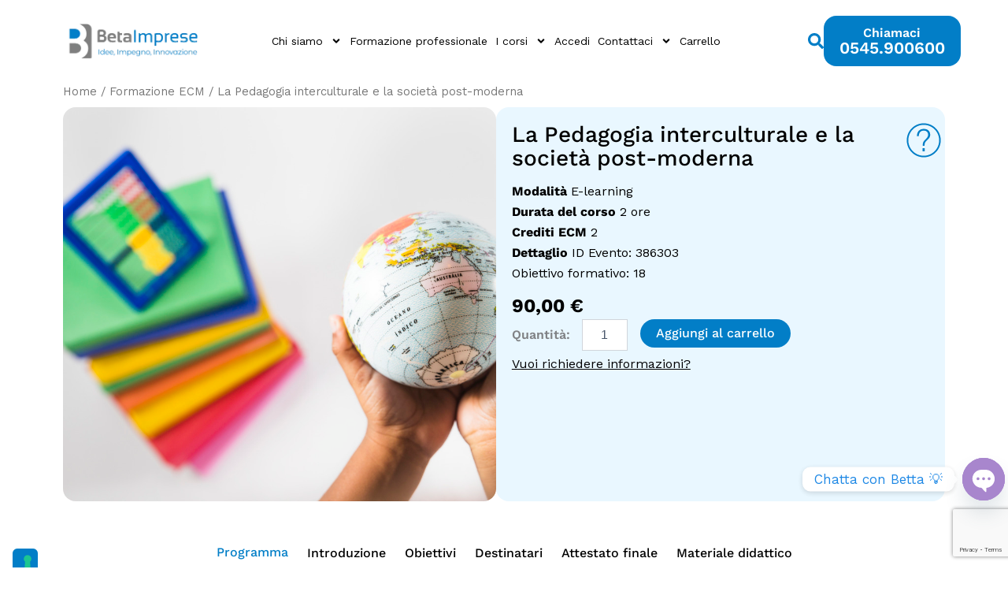

--- FILE ---
content_type: text/html; charset=UTF-8
request_url: https://www.betaimprese.com/corsi/pedagogia-interculturale-societa-post-moderna/
body_size: 81657
content:
<!DOCTYPE html>
<html lang="it-IT" prefix="og: https://ogp.me/ns#">
<head>
<meta charset="UTF-8">
<meta name="viewport" content="width=device-width, initial-scale=1">
	<link rel="profile" href="https://gmpg.org/xfn/11"> 
				<script type="text/javascript" class="_iub_cs_skip">
				var _iub = _iub || {};
				_iub.csConfiguration = _iub.csConfiguration || {};
				_iub.csConfiguration.siteId = "3992554";
				_iub.csConfiguration.cookiePolicyId = "49651388";
							</script>
			<script class="_iub_cs_skip" src="https://cs.iubenda.com/autoblocking/3992554.js" fetchpriority="low"></script>
			
<!-- Ottimizzazione per i motori di ricerca di Rank Math - https://rankmath.com/ -->
<title>La Pedagogia interculturale e la società post-moderna - Beta Imprese Srl</title>
<meta name="description" content="Il Corso fornisce una panoramica di presentazione della pedagogia interculturale e la società post-moderna, raccontando delle nuove frontiere e le migrazioni,"/>
<meta name="robots" content="follow, index, max-snippet:-1, max-video-preview:-1, max-image-preview:large"/>
<link rel="canonical" href="https://www.betaimprese.com/corsi/pedagogia-interculturale-societa-post-moderna/" />
<meta property="og:locale" content="it_IT" />
<meta property="og:type" content="product" />
<meta property="og:title" content="La Pedagogia interculturale e la società post-moderna - Beta Imprese Srl" />
<meta property="og:description" content="Il Corso fornisce una panoramica di presentazione della pedagogia interculturale e la società post-moderna, raccontando delle nuove frontiere e le migrazioni," />
<meta property="og:url" content="https://www.betaimprese.com/corsi/pedagogia-interculturale-societa-post-moderna/" />
<meta property="og:site_name" content="Beta Imprese" />
<meta property="og:updated_time" content="2025-12-01T04:02:10+01:00" />
<meta property="og:image" content="https://www.betaimprese.com/wp-content/uploads/2025/03/Pedagogia-interculturale.jpg" />
<meta property="og:image:secure_url" content="https://www.betaimprese.com/wp-content/uploads/2025/03/Pedagogia-interculturale.jpg" />
<meta property="og:image:width" content="1200" />
<meta property="og:image:height" content="800" />
<meta property="og:image:alt" content="La Pedagogia interculturale e la società post-moderna" />
<meta property="og:image:type" content="image/jpeg" />
<meta property="product:price:amount" content="90" />
<meta property="product:price:currency" content="EUR" />
<meta property="product:availability" content="instock" />
<meta name="twitter:card" content="summary_large_image" />
<meta name="twitter:title" content="La Pedagogia interculturale e la società post-moderna - Beta Imprese Srl" />
<meta name="twitter:description" content="Il Corso fornisce una panoramica di presentazione della pedagogia interculturale e la società post-moderna, raccontando delle nuove frontiere e le migrazioni," />
<meta name="twitter:image" content="https://www.betaimprese.com/wp-content/uploads/2025/03/Pedagogia-interculturale.jpg" />
<meta name="twitter:label1" content="Prezzo" />
<meta name="twitter:data1" content="90,00&nbsp;&euro;" />
<meta name="twitter:label2" content="Disponibilità" />
<meta name="twitter:data2" content="In stock" />
<script type="application/ld+json" class="rank-math-schema">{"@context":"https://schema.org","@graph":[{"@type":"Organization","@id":"https://www.betaimprese.com/#organization","name":"Beta Imprese","logo":{"@type":"ImageObject","@id":"https://www.betaimprese.com/#logo","url":"http://www.betaimprese.com/wp-content/uploads/2025/03/Logo-Beta-Imprese-claim-colori.webp","contentUrl":"http://www.betaimprese.com/wp-content/uploads/2025/03/Logo-Beta-Imprese-claim-colori.webp","caption":"Beta Imprese","inLanguage":"it-IT","width":"358","height":"97"}},{"@type":"WebSite","@id":"https://www.betaimprese.com/#website","url":"https://www.betaimprese.com","name":"Beta Imprese","publisher":{"@id":"https://www.betaimprese.com/#organization"},"inLanguage":"it-IT"},{"@type":"ImageObject","@id":"https://www.betaimprese.com/wp-content/uploads/2025/03/Pedagogia-interculturale.jpg","url":"https://www.betaimprese.com/wp-content/uploads/2025/03/Pedagogia-interculturale.jpg","width":"1200","height":"800","inLanguage":"it-IT"},{"@type":"BreadcrumbList","@id":"https://www.betaimprese.com/corsi/pedagogia-interculturale-societa-post-moderna/#breadcrumb","itemListElement":[{"@type":"ListItem","position":"1","item":{"@id":"https://www.betaimprese.com/","name":"Home"}},{"@type":"ListItem","position":"2","item":{"@id":"https://www.betaimprese.com/categoria-prodotto/formazione-ecm/","name":"Formazione ECM"}},{"@type":"ListItem","position":"3","item":{"@id":"https://www.betaimprese.com/corsi/pedagogia-interculturale-societa-post-moderna/","name":"La Pedagogia interculturale e la societ\u00e0 post-moderna"}}]},{"@type":"ItemPage","@id":"https://www.betaimprese.com/corsi/pedagogia-interculturale-societa-post-moderna/#webpage","url":"https://www.betaimprese.com/corsi/pedagogia-interculturale-societa-post-moderna/","name":"La Pedagogia interculturale e la societ\u00e0 post-moderna - Beta Imprese Srl","datePublished":"2025-03-19T16:41:56+01:00","dateModified":"2025-12-01T04:02:10+01:00","isPartOf":{"@id":"https://www.betaimprese.com/#website"},"primaryImageOfPage":{"@id":"https://www.betaimprese.com/wp-content/uploads/2025/03/Pedagogia-interculturale.jpg"},"inLanguage":"it-IT","breadcrumb":{"@id":"https://www.betaimprese.com/corsi/pedagogia-interculturale-societa-post-moderna/#breadcrumb"}},{"@type":"Product","name":"La Pedagogia interculturale e la societ\u00e0 post-moderna - Beta Imprese Srl","description":"Il Corso fornisce una panoramica di presentazione della pedagogia interculturale e la societ\u00e0 post-moderna, raccontando delle nuove frontiere e le migrazioni, il contesto italiano e lo scenario europeo concludendo con un\u2019esamina che parte dalla multi-cultura alla pedagogia interculturale. La prima parte del corso fornisce un inquadramento teorico di carattere generale, mentre la seconda \u00e8 pensata per passare in rassegna i vari contesti in cui gli insegnanti si troveranno a lavorare (rapporti con i genitori, classi multilingue e differenti livelli di integrazione dei bambini). In questo ambito saranno presentati sia i vari approcci teorici sia le best practice applicative che hanno avuto pi\u00f9 efficacia nella loro applicazione. Presentazione della pedagogia interculturale e la societ\u00e0 post-moderna \u2013 30 min Le nuove frontiere e le migrazioni \u2013 30 min Il contesto italiano e lo scenario europeo \u2013 30 min Dalla multi-cultura alla pedagogia interculturale \u2013 30 min","sku":"sci_ecm_pdintp3bi|562","category":"Formazione ECM","mainEntityOfPage":{"@id":"https://www.betaimprese.com/corsi/pedagogia-interculturale-societa-post-moderna/#webpage"},"image":[{"@type":"ImageObject","url":"https://www.betaimprese.com/wp-content/uploads/2025/03/Pedagogia-interculturale.jpg","height":"800","width":"1200"}],"offers":{"@type":"Offer","price":"90.00","priceCurrency":"EUR","priceValidUntil":"2027-12-31","availability":"http://schema.org/InStock","itemCondition":"NewCondition","url":"https://www.betaimprese.com/corsi/pedagogia-interculturale-societa-post-moderna/","seller":{"@type":"Organization","@id":"https://www.betaimprese.com/","name":"Beta Imprese","url":"https://www.betaimprese.com","logo":"http://www.betaimprese.com/wp-content/uploads/2025/03/Logo-Beta-Imprese-claim-colori.webp"}},"@id":"https://www.betaimprese.com/corsi/pedagogia-interculturale-societa-post-moderna/#richSnippet"}]}</script>
<!-- /Rank Math WordPress SEO plugin -->

<link rel='dns-prefetch' href='//cdn.iubenda.com' />
<link rel='dns-prefetch' href='//www.betaimprese.com' />
<link rel='dns-prefetch' href='//use.fontawesome.com' />
<link rel='dns-prefetch' href='//fonts.googleapis.com' />
<link rel="alternate" type="application/rss+xml" title="Beta Imprese Srl &raquo; Feed" href="https://www.betaimprese.com/feed/" />
<link rel="alternate" type="application/rss+xml" title="Beta Imprese Srl &raquo; Feed dei commenti" href="https://www.betaimprese.com/comments/feed/" />
<link rel="alternate" title="oEmbed (JSON)" type="application/json+oembed" href="https://www.betaimprese.com/wp-json/oembed/1.0/embed?url=https%3A%2F%2Fwww.betaimprese.com%2Fcorsi%2Fpedagogia-interculturale-societa-post-moderna%2F" />
<link rel="alternate" title="oEmbed (XML)" type="text/xml+oembed" href="https://www.betaimprese.com/wp-json/oembed/1.0/embed?url=https%3A%2F%2Fwww.betaimprese.com%2Fcorsi%2Fpedagogia-interculturale-societa-post-moderna%2F&#038;format=xml" />
<style id='wp-img-auto-sizes-contain-inline-css'>
img:is([sizes=auto i],[sizes^="auto," i]){contain-intrinsic-size:3000px 1500px}
/*# sourceURL=wp-img-auto-sizes-contain-inline-css */
</style>
<link rel='stylesheet' id='astra-theme-css-css' href='https://www.betaimprese.com/wp-content/themes/astra/assets/css/minified/main.min.css?ver=4.12.0' media='all' />
<style id='astra-theme-css-inline-css'>
:root{--ast-post-nav-space:0;--ast-container-default-xlg-padding:2.5em;--ast-container-default-lg-padding:2.5em;--ast-container-default-slg-padding:2em;--ast-container-default-md-padding:2.5em;--ast-container-default-sm-padding:2.5em;--ast-container-default-xs-padding:2.4em;--ast-container-default-xxs-padding:1.8em;--ast-code-block-background:#ECEFF3;--ast-comment-inputs-background:#F9FAFB;--ast-normal-container-width:1440px;--ast-narrow-container-width:1000px;--ast-blog-title-font-weight:600;--ast-blog-meta-weight:600;--ast-global-color-primary:var(--ast-global-color-4);--ast-global-color-secondary:var(--ast-global-color-5);--ast-global-color-alternate-background:var(--ast-global-color-6);--ast-global-color-subtle-background:var(--ast-global-color-7);--ast-bg-style-guide:var( --ast-global-color-secondary,--ast-global-color-5 );--ast-shadow-style-guide:0px 0px 4px 0 #00000057;--ast-global-dark-bg-style:#fff;--ast-global-dark-lfs:#fbfbfb;--ast-widget-bg-color:#fafafa;--ast-wc-container-head-bg-color:#fbfbfb;--ast-title-layout-bg:#eeeeee;--ast-search-border-color:#e7e7e7;--ast-lifter-hover-bg:#e6e6e6;--ast-gallery-block-color:#000;--srfm-color-input-label:var(--ast-global-color-2);}html{font-size:100%;}a{color:var(--ast-global-color-3);}a:hover,a:focus{color:var(--ast-global-color-0);}body,button,input,select,textarea,.ast-button,.ast-custom-button{font-family:-apple-system,BlinkMacSystemFont,Segoe UI,Roboto,Oxygen-Sans,Ubuntu,Cantarell,Helvetica Neue,sans-serif;font-weight:400;font-size:16px;font-size:1rem;line-height:var(--ast-body-line-height,1.65);}blockquote{color:var(--ast-global-color-3);}h1,h2,h3,h4,h5,h6,.entry-content :where(h1,h2,h3,h4,h5,h6),.site-title,.site-title a{font-weight:600;}.ast-site-identity .site-title a{color:var(--ast-global-color-2);}.site-title{font-size:26px;font-size:1.625rem;display:block;}.site-header .site-description{font-size:15px;font-size:0.9375rem;display:none;}.entry-title{font-size:20px;font-size:1.25rem;}.ast-blog-single-element.ast-taxonomy-container a{font-size:14px;font-size:0.875rem;}.ast-blog-meta-container{font-size:13px;font-size:0.8125rem;}.archive .ast-article-post .ast-article-inner,.blog .ast-article-post .ast-article-inner,.archive .ast-article-post .ast-article-inner:hover,.blog .ast-article-post .ast-article-inner:hover{border-top-left-radius:6px;border-top-right-radius:6px;border-bottom-right-radius:6px;border-bottom-left-radius:6px;overflow:hidden;}h1,.entry-content :where(h1){font-size:36px;font-size:2.25rem;font-weight:600;line-height:1.4em;}h2,.entry-content :where(h2){font-size:30px;font-size:1.875rem;font-weight:600;line-height:1.3em;}h3,.entry-content :where(h3){font-size:24px;font-size:1.5rem;font-weight:600;line-height:1.3em;}h4,.entry-content :where(h4){font-size:20px;font-size:1.25rem;line-height:1.2em;font-weight:600;}h5,.entry-content :where(h5){font-size:18px;font-size:1.125rem;line-height:1.2em;font-weight:600;}h6,.entry-content :where(h6){font-size:16px;font-size:1rem;line-height:1.25em;font-weight:600;}::selection{background-color:var(--ast-global-color-0);color:#ffffff;}body,h1,h2,h3,h4,h5,h6,.entry-title a,.entry-content :where(h1,h2,h3,h4,h5,h6){color:var(--ast-global-color-3);}.tagcloud a:hover,.tagcloud a:focus,.tagcloud a.current-item{color:#ffffff;border-color:var(--ast-global-color-3);background-color:var(--ast-global-color-3);}input:focus,input[type="text"]:focus,input[type="email"]:focus,input[type="url"]:focus,input[type="password"]:focus,input[type="reset"]:focus,input[type="search"]:focus,textarea:focus{border-color:var(--ast-global-color-3);}input[type="radio"]:checked,input[type=reset],input[type="checkbox"]:checked,input[type="checkbox"]:hover:checked,input[type="checkbox"]:focus:checked,input[type=range]::-webkit-slider-thumb{border-color:var(--ast-global-color-3);background-color:var(--ast-global-color-3);box-shadow:none;}.site-footer a:hover + .post-count,.site-footer a:focus + .post-count{background:var(--ast-global-color-3);border-color:var(--ast-global-color-3);}.single .nav-links .nav-previous,.single .nav-links .nav-next{color:var(--ast-global-color-3);}.entry-meta,.entry-meta *{line-height:1.45;color:var(--ast-global-color-3);}.entry-meta a:not(.ast-button):hover,.entry-meta a:not(.ast-button):hover *,.entry-meta a:not(.ast-button):focus,.entry-meta a:not(.ast-button):focus *,.page-links > .page-link,.page-links .page-link:hover,.post-navigation a:hover{color:var(--ast-global-color-0);}#cat option,.secondary .calendar_wrap thead a,.secondary .calendar_wrap thead a:visited{color:var(--ast-global-color-3);}.secondary .calendar_wrap #today,.ast-progress-val span{background:var(--ast-global-color-3);}.secondary a:hover + .post-count,.secondary a:focus + .post-count{background:var(--ast-global-color-3);border-color:var(--ast-global-color-3);}.calendar_wrap #today > a{color:#ffffff;}.page-links .page-link,.single .post-navigation a{color:var(--ast-global-color-3);}.ast-search-menu-icon .search-form button.search-submit{padding:0 4px;}.ast-search-menu-icon form.search-form{padding-right:0;}.ast-search-menu-icon.slide-search input.search-field{width:0;}.ast-header-search .ast-search-menu-icon.ast-dropdown-active .search-form,.ast-header-search .ast-search-menu-icon.ast-dropdown-active .search-field:focus{transition:all 0.2s;}.search-form input.search-field:focus{outline:none;}.ast-search-menu-icon .search-form button.search-submit:focus,.ast-theme-transparent-header .ast-header-search .ast-dropdown-active .ast-icon,.ast-theme-transparent-header .ast-inline-search .search-field:focus .ast-icon{color:var(--ast-global-color-1);}.ast-header-search .slide-search .search-form{border:2px solid var(--ast-global-color-0);}.ast-header-search .slide-search .search-field{background-color:(--ast-global-dark-bg-style);}.ast-archive-title{color:var(--ast-global-color-2);}.widget-title{font-size:22px;font-size:1.375rem;color:var(--ast-global-color-2);}.single .ast-author-details .author-title{color:var(--ast-global-color-0);}.ast-single-post .entry-content a,.ast-comment-content a:not(.ast-comment-edit-reply-wrap a),.woocommerce-js .woocommerce-product-details__short-description a{text-decoration:underline;}.ast-single-post .elementor-widget-button .elementor-button,.ast-single-post .entry-content .uagb-tab a,.ast-single-post .entry-content .uagb-ifb-cta a,.ast-single-post .entry-content .uabb-module-content a,.ast-single-post .entry-content .uagb-post-grid a,.ast-single-post .entry-content .uagb-timeline a,.ast-single-post .entry-content .uagb-toc__wrap a,.ast-single-post .entry-content .uagb-taxomony-box a,.ast-single-post .entry-content .woocommerce a,.entry-content .wp-block-latest-posts > li > a,.ast-single-post .entry-content .wp-block-file__button,a.ast-post-filter-single,.ast-single-post .ast-comment-content .comment-reply-link,.ast-single-post .ast-comment-content .comment-edit-link,.entry-content [CLASS*="wc-block"] .wc-block-components-button,.entry-content [CLASS*="wc-block"] .wc-block-components-totals-coupon-link,.entry-content [CLASS*="wc-block"] .wc-block-components-product-name{text-decoration:none;}.ast-search-menu-icon.slide-search a:focus-visible:focus-visible,.astra-search-icon:focus-visible,#close:focus-visible,a:focus-visible,.ast-menu-toggle:focus-visible,.site .skip-link:focus-visible,.wp-block-loginout input:focus-visible,.wp-block-search.wp-block-search__button-inside .wp-block-search__inside-wrapper,.ast-header-navigation-arrow:focus-visible,.woocommerce .wc-proceed-to-checkout > .checkout-button:focus-visible,.woocommerce .woocommerce-MyAccount-navigation ul li a:focus-visible,.ast-orders-table__row .ast-orders-table__cell:focus-visible,.woocommerce .woocommerce-order-details .order-again > .button:focus-visible,.woocommerce .woocommerce-message a.button.wc-forward:focus-visible,.woocommerce #minus_qty:focus-visible,.woocommerce #plus_qty:focus-visible,a#ast-apply-coupon:focus-visible,.woocommerce .woocommerce-info a:focus-visible,.woocommerce .astra-shop-summary-wrap a:focus-visible,.woocommerce a.wc-forward:focus-visible,#ast-apply-coupon:focus-visible,.woocommerce-js .woocommerce-mini-cart-item a.remove:focus-visible,#close:focus-visible,.button.search-submit:focus-visible,#search_submit:focus,.normal-search:focus-visible,.ast-header-account-wrap:focus-visible,.woocommerce .ast-on-card-button.ast-quick-view-trigger:focus,.astra-cart-drawer-close:focus,.ast-single-variation:focus,.ast-woocommerce-product-gallery__image:focus,.ast-button:focus,.woocommerce-product-gallery--with-images [data-controls="prev"]:focus-visible,.woocommerce-product-gallery--with-images [data-controls="next"]:focus-visible,.ast-builder-button-wrap:has(.ast-custom-button-link:focus),.ast-builder-button-wrap .ast-custom-button-link:focus{outline-style:dotted;outline-color:inherit;outline-width:thin;}input:focus,input[type="text"]:focus,input[type="email"]:focus,input[type="url"]:focus,input[type="password"]:focus,input[type="reset"]:focus,input[type="search"]:focus,input[type="number"]:focus,textarea:focus,.wp-block-search__input:focus,[data-section="section-header-mobile-trigger"] .ast-button-wrap .ast-mobile-menu-trigger-minimal:focus,.ast-mobile-popup-drawer.active .menu-toggle-close:focus,.woocommerce-ordering select.orderby:focus,#ast-scroll-top:focus,#coupon_code:focus,.woocommerce-page #comment:focus,.woocommerce #reviews #respond input#submit:focus,.woocommerce a.add_to_cart_button:focus,.woocommerce .button.single_add_to_cart_button:focus,.woocommerce .woocommerce-cart-form button:focus,.woocommerce .woocommerce-cart-form__cart-item .quantity .qty:focus,.woocommerce .woocommerce-billing-fields .woocommerce-billing-fields__field-wrapper .woocommerce-input-wrapper > .input-text:focus,.woocommerce #order_comments:focus,.woocommerce #place_order:focus,.woocommerce .woocommerce-address-fields .woocommerce-address-fields__field-wrapper .woocommerce-input-wrapper > .input-text:focus,.woocommerce .woocommerce-MyAccount-content form button:focus,.woocommerce .woocommerce-MyAccount-content .woocommerce-EditAccountForm .woocommerce-form-row .woocommerce-Input.input-text:focus,.woocommerce .ast-woocommerce-container .woocommerce-pagination ul.page-numbers li a:focus,body #content .woocommerce form .form-row .select2-container--default .select2-selection--single:focus,#ast-coupon-code:focus,.woocommerce.woocommerce-js .quantity input[type=number]:focus,.woocommerce-js .woocommerce-mini-cart-item .quantity input[type=number]:focus,.woocommerce p#ast-coupon-trigger:focus{border-style:dotted;border-color:inherit;border-width:thin;}input{outline:none;}.woocommerce-js input[type=text]:focus,.woocommerce-js input[type=email]:focus,.woocommerce-js textarea:focus,input[type=number]:focus,.comments-area textarea#comment:focus,.comments-area textarea#comment:active,.comments-area .ast-comment-formwrap input[type="text"]:focus,.comments-area .ast-comment-formwrap input[type="text"]:active{outline-style:unset;outline-color:inherit;outline-width:thin;}.ast-logo-title-inline .site-logo-img{padding-right:1em;}.site-logo-img img{ transition:all 0.2s linear;}body .ast-oembed-container *{position:absolute;top:0;width:100%;height:100%;left:0;}body .wp-block-embed-pocket-casts .ast-oembed-container *{position:unset;}.ast-single-post-featured-section + article {margin-top: 2em;}.site-content .ast-single-post-featured-section img {width: 100%;overflow: hidden;object-fit: cover;}.ast-separate-container .site-content .ast-single-post-featured-section + article {margin-top: -80px;z-index: 9;position: relative;border-radius: 4px;}@media (min-width: 922px) {.ast-no-sidebar .site-content .ast-article-image-container--wide {margin-left: -120px;margin-right: -120px;max-width: unset;width: unset;}.ast-left-sidebar .site-content .ast-article-image-container--wide,.ast-right-sidebar .site-content .ast-article-image-container--wide {margin-left: -10px;margin-right: -10px;}.site-content .ast-article-image-container--full {margin-left: calc( -50vw + 50%);margin-right: calc( -50vw + 50%);max-width: 100vw;width: 100vw;}.ast-left-sidebar .site-content .ast-article-image-container--full,.ast-right-sidebar .site-content .ast-article-image-container--full {margin-left: -10px;margin-right: -10px;max-width: inherit;width: auto;}}.site > .ast-single-related-posts-container {margin-top: 0;}@media (min-width: 922px) {.ast-desktop .ast-container--narrow {max-width: var(--ast-narrow-container-width);margin: 0 auto;}}.ast-page-builder-template .hentry {margin: 0;}.ast-page-builder-template .site-content > .ast-container {max-width: 100%;padding: 0;}.ast-page-builder-template .site .site-content #primary {padding: 0;margin: 0;}.ast-page-builder-template .no-results {text-align: center;margin: 4em auto;}.ast-page-builder-template .ast-pagination {padding: 2em;}.ast-page-builder-template .entry-header.ast-no-title.ast-no-thumbnail {margin-top: 0;}.ast-page-builder-template .entry-header.ast-header-without-markup {margin-top: 0;margin-bottom: 0;}.ast-page-builder-template .entry-header.ast-no-title.ast-no-meta {margin-bottom: 0;}.ast-page-builder-template.single .post-navigation {padding-bottom: 2em;}.ast-page-builder-template.single-post .site-content > .ast-container {max-width: 100%;}.ast-page-builder-template .entry-header {margin-top: 2em;margin-left: auto;margin-right: auto;}.ast-page-builder-template .ast-archive-description {margin: 2em auto 0;padding-left: 20px;padding-right: 20px;}.ast-page-builder-template .ast-row {margin-left: 0;margin-right: 0;}.single.ast-page-builder-template .entry-header + .entry-content,.single.ast-page-builder-template .ast-single-entry-banner + .site-content article .entry-content {margin-bottom: 2em;}@media(min-width: 921px) {.ast-page-builder-template.archive.ast-right-sidebar .ast-row article,.ast-page-builder-template.archive.ast-left-sidebar .ast-row article {padding-left: 0;padding-right: 0;}}input[type="text"],input[type="number"],input[type="email"],input[type="url"],input[type="password"],input[type="search"],input[type=reset],input[type=tel],input[type=date],select,textarea{font-size:16px;font-style:normal;font-weight:400;line-height:24px;width:100%;padding:12px 16px;border-radius:4px;box-shadow:0px 1px 2px 0px rgba(0,0,0,0.05);color:var(--ast-form-input-text,#475569);}input[type="text"],input[type="number"],input[type="email"],input[type="url"],input[type="password"],input[type="search"],input[type=reset],input[type=tel],input[type=date],select{height:40px;}input[type="date"]{border-width:1px;border-style:solid;border-color:var(--ast-border-color);background:var( --ast-global-color-secondary,--ast-global-color-5 );}input[type="text"]:focus,input[type="number"]:focus,input[type="email"]:focus,input[type="url"]:focus,input[type="password"]:focus,input[type="search"]:focus,input[type=reset]:focus,input[type="tel"]:focus,input[type="date"]:focus,select:focus,textarea:focus{border-color:#046BD2;box-shadow:none;outline:none;color:var(--ast-form-input-focus-text,#475569);}label,legend{color:#111827;font-size:14px;font-style:normal;font-weight:500;line-height:20px;}select{padding:6px 10px;}fieldset{padding:30px;border-radius:4px;}button,.ast-button,.button,input[type="button"],input[type="reset"],input[type="submit"]{border-radius:4px;box-shadow:0px 1px 2px 0px rgba(0,0,0,0.05);}:root{--ast-comment-inputs-background:#FFF;}::placeholder{color:var(--ast-form-field-color,#9CA3AF);}::-ms-input-placeholder{color:var(--ast-form-field-color,#9CA3AF);}@media (max-width:921.9px){#ast-desktop-header{display:none;}}@media (min-width:922px){#ast-mobile-header{display:none;}}.wp-block-buttons.aligncenter{justify-content:center;}@media (max-width:921px){.ast-theme-transparent-header #primary,.ast-theme-transparent-header #secondary{padding:0;}}@media (max-width:921px){.ast-plain-container.ast-no-sidebar #primary{padding:0;}}.ast-plain-container.ast-no-sidebar #primary{margin-top:0;margin-bottom:0;}.ast-separate-container #primary,.ast-narrow-container #primary{padding-top:0;}.ast-separate-container #primary,.ast-narrow-container #primary{padding-bottom:0;}.wp-block-button.is-style-outline .wp-block-button__link{border-color:var(--ast-global-color-0);}div.wp-block-button.is-style-outline > .wp-block-button__link:not(.has-text-color),div.wp-block-button.wp-block-button__link.is-style-outline:not(.has-text-color){color:var(--ast-global-color-0);}.wp-block-button.is-style-outline .wp-block-button__link:hover,.wp-block-buttons .wp-block-button.is-style-outline .wp-block-button__link:focus,.wp-block-buttons .wp-block-button.is-style-outline > .wp-block-button__link:not(.has-text-color):hover,.wp-block-buttons .wp-block-button.wp-block-button__link.is-style-outline:not(.has-text-color):hover{color:#ffffff;background-color:var(--ast-global-color-0);border-color:var(--ast-global-color-0);}.post-page-numbers.current .page-link,.ast-pagination .page-numbers.current{color:#ffffff;border-color:var(--ast-global-color-0);background-color:var(--ast-global-color-0);}.wp-block-buttons .wp-block-button.is-style-outline .wp-block-button__link.wp-element-button,.ast-outline-button,.wp-block-uagb-buttons-child .uagb-buttons-repeater.ast-outline-button{border-color:var(--ast-global-color-0);border-top-width:2px;border-right-width:2px;border-bottom-width:2px;border-left-width:2px;font-family:inherit;font-weight:500;font-size:16px;font-size:1rem;line-height:1em;padding-top:13px;padding-right:30px;padding-bottom:13px;padding-left:30px;}.wp-block-buttons .wp-block-button.is-style-outline > .wp-block-button__link:not(.has-text-color),.wp-block-buttons .wp-block-button.wp-block-button__link.is-style-outline:not(.has-text-color),.ast-outline-button{color:var(--ast-global-color-0);}.wp-block-button.is-style-outline .wp-block-button__link:hover,.wp-block-buttons .wp-block-button.is-style-outline .wp-block-button__link:focus,.wp-block-buttons .wp-block-button.is-style-outline > .wp-block-button__link:not(.has-text-color):hover,.wp-block-buttons .wp-block-button.wp-block-button__link.is-style-outline:not(.has-text-color):hover,.ast-outline-button:hover,.ast-outline-button:focus,.wp-block-uagb-buttons-child .uagb-buttons-repeater.ast-outline-button:hover,.wp-block-uagb-buttons-child .uagb-buttons-repeater.ast-outline-button:focus{color:#ffffff;background-color:var(--ast-global-color-0);border-color:var(--ast-global-color-0);}.ast-single-post .entry-content a.ast-outline-button,.ast-single-post .entry-content .is-style-outline>.wp-block-button__link{text-decoration:none;}.wp-block-button .wp-block-button__link.wp-element-button.is-style-outline:not(.has-background),.wp-block-button.is-style-outline>.wp-block-button__link.wp-element-button:not(.has-background),.ast-outline-button{background-color:transparent;}.uagb-buttons-repeater.ast-outline-button{border-radius:9999px;}@media (max-width:921px){.wp-block-buttons .wp-block-button.is-style-outline .wp-block-button__link.wp-element-button,.ast-outline-button,.wp-block-uagb-buttons-child .uagb-buttons-repeater.ast-outline-button{padding-top:12px;padding-right:28px;padding-bottom:12px;padding-left:28px;}}@media (max-width:544px){.wp-block-buttons .wp-block-button.is-style-outline .wp-block-button__link.wp-element-button,.ast-outline-button,.wp-block-uagb-buttons-child .uagb-buttons-repeater.ast-outline-button{padding-top:10px;padding-right:24px;padding-bottom:10px;padding-left:24px;}}.entry-content[data-ast-blocks-layout] > figure{margin-bottom:1em;}h1.widget-title{font-weight:600;}h2.widget-title{font-weight:600;}h3.widget-title{font-weight:600;}.elementor-widget-container .elementor-loop-container .e-loop-item[data-elementor-type="loop-item"]{width:100%;} .content-area .elementor-widget-theme-post-content h1,.content-area .elementor-widget-theme-post-content h2,.content-area .elementor-widget-theme-post-content h3,.content-area .elementor-widget-theme-post-content h4,.content-area .elementor-widget-theme-post-content h5,.content-area .elementor-widget-theme-post-content h6{margin-top:1.5em;margin-bottom:calc(0.3em + 10px);}#page{display:flex;flex-direction:column;min-height:100vh;}.ast-404-layout-1 h1.page-title{color:var(--ast-global-color-2);}.single .post-navigation a{line-height:1em;height:inherit;}.error-404 .page-sub-title{font-size:1.5rem;font-weight:inherit;}.search .site-content .content-area .search-form{margin-bottom:0;}#page .site-content{flex-grow:1;}.widget{margin-bottom:1.25em;}#secondary li{line-height:1.5em;}#secondary .wp-block-group h2{margin-bottom:0.7em;}#secondary h2{font-size:1.7rem;}.ast-separate-container .ast-article-post,.ast-separate-container .ast-article-single,.ast-separate-container .comment-respond{padding:2.5em;}.ast-separate-container .ast-article-single .ast-article-single{padding:0;}.ast-article-single .wp-block-post-template-is-layout-grid{padding-left:0;}.ast-separate-container .comments-title,.ast-narrow-container .comments-title{padding:1.5em 2em;}.ast-page-builder-template .comment-form-textarea,.ast-comment-formwrap .ast-grid-common-col{padding:0;}.ast-comment-formwrap{padding:0;display:inline-flex;column-gap:20px;width:100%;margin-left:0;margin-right:0;}.comments-area textarea#comment:focus,.comments-area textarea#comment:active,.comments-area .ast-comment-formwrap input[type="text"]:focus,.comments-area .ast-comment-formwrap input[type="text"]:active {box-shadow:none;outline:none;}.archive.ast-page-builder-template .entry-header{margin-top:2em;}.ast-page-builder-template .ast-comment-formwrap{width:100%;}.entry-title{margin-bottom:0.6em;}.ast-archive-description p{font-size:inherit;font-weight:inherit;line-height:inherit;}.ast-separate-container .ast-comment-list li.depth-1,.hentry{margin-bottom:1.5em;}.site-content section.ast-archive-description{margin-bottom:2em;}@media (min-width:921px){.ast-left-sidebar.ast-page-builder-template #secondary,.archive.ast-right-sidebar.ast-page-builder-template .site-main{padding-left:20px;padding-right:20px;}}@media (max-width:544px){.ast-comment-formwrap.ast-row{column-gap:10px;display:inline-block;}#ast-commentform .ast-grid-common-col{position:relative;width:100%;}}@media (min-width:1201px){.ast-separate-container .ast-article-post,.ast-separate-container .ast-article-single,.ast-separate-container .ast-author-box,.ast-separate-container .ast-404-layout-1,.ast-separate-container .no-results{padding:2.5em;}} .content-area .elementor-widget-theme-post-content h1,.content-area .elementor-widget-theme-post-content h2,.content-area .elementor-widget-theme-post-content h3,.content-area .elementor-widget-theme-post-content h4,.content-area .elementor-widget-theme-post-content h5,.content-area .elementor-widget-theme-post-content h6{margin-top:1.5em;margin-bottom:calc(0.3em + 10px);}.elementor-loop-container .e-loop-item,.elementor-loop-container .ast-separate-container .ast-article-post,.elementor-loop-container .ast-separate-container .ast-article-single,.elementor-loop-container .ast-separate-container .comment-respond{padding:0px;}@media (max-width:921px){.ast-left-sidebar #content > .ast-container{display:flex;flex-direction:column-reverse;width:100%;}}@media (min-width:922px){.ast-separate-container.ast-right-sidebar #primary,.ast-separate-container.ast-left-sidebar #primary{border:0;}.search-no-results.ast-separate-container #primary{margin-bottom:4em;}}.wp-block-button .wp-block-button__link{color:#ffffff;}.wp-block-button .wp-block-button__link:hover,.wp-block-button .wp-block-button__link:focus{color:#ffffff;background-color:var(--ast-global-color-0);border-color:var(--ast-global-color-0);}.elementor-widget-heading h1.elementor-heading-title{line-height:1.4em;}.elementor-widget-heading h2.elementor-heading-title{line-height:1.3em;}.elementor-widget-heading h3.elementor-heading-title{line-height:1.3em;}.elementor-widget-heading h4.elementor-heading-title{line-height:1.2em;}.elementor-widget-heading h5.elementor-heading-title{line-height:1.2em;}.elementor-widget-heading h6.elementor-heading-title{line-height:1.25em;}.wp-block-button .wp-block-button__link,.wp-block-search .wp-block-search__button,body .wp-block-file .wp-block-file__button{border-color:var(--ast-global-color-0);background-color:var(--ast-global-color-0);color:#ffffff;font-family:inherit;font-weight:500;line-height:1em;font-size:16px;font-size:1rem;padding-top:15px;padding-right:30px;padding-bottom:15px;padding-left:30px;}.ast-single-post .entry-content .wp-block-button .wp-block-button__link,.ast-single-post .entry-content .wp-block-search .wp-block-search__button,body .entry-content .wp-block-file .wp-block-file__button{text-decoration:none;}@media (max-width:921px){.wp-block-button .wp-block-button__link,.wp-block-search .wp-block-search__button,body .wp-block-file .wp-block-file__button{padding-top:14px;padding-right:28px;padding-bottom:14px;padding-left:28px;}}@media (max-width:544px){.wp-block-button .wp-block-button__link,.wp-block-search .wp-block-search__button,body .wp-block-file .wp-block-file__button{padding-top:12px;padding-right:24px;padding-bottom:12px;padding-left:24px;}}.menu-toggle,button,.ast-button,.ast-custom-button,.button,input#submit,input[type="button"],input[type="submit"],input[type="reset"],#comments .submit,.search .search-submit,form[CLASS*="wp-block-search__"].wp-block-search .wp-block-search__inside-wrapper .wp-block-search__button,body .wp-block-file .wp-block-file__button,.search .search-submit,.woocommerce-js a.button,.woocommerce button.button,.woocommerce .woocommerce-message a.button,.woocommerce #respond input#submit.alt,.woocommerce input.button.alt,.woocommerce input.button,.woocommerce input.button:disabled,.woocommerce input.button:disabled[disabled],.woocommerce input.button:disabled:hover,.woocommerce input.button:disabled[disabled]:hover,.woocommerce #respond input#submit,.woocommerce button.button.alt.disabled,.wc-block-grid__products .wc-block-grid__product .wp-block-button__link,.wc-block-grid__product-onsale,[CLASS*="wc-block"] button,.woocommerce-js .astra-cart-drawer .astra-cart-drawer-content .woocommerce-mini-cart__buttons .button:not(.checkout):not(.ast-continue-shopping),.woocommerce-js .astra-cart-drawer .astra-cart-drawer-content .woocommerce-mini-cart__buttons a.checkout,.woocommerce button.button.alt.disabled.wc-variation-selection-needed,[CLASS*="wc-block"] .wc-block-components-button{border-style:solid;border-top-width:0;border-right-width:0;border-left-width:0;border-bottom-width:0;color:#ffffff;border-color:var(--ast-global-color-0);background-color:var(--ast-global-color-0);padding-top:15px;padding-right:30px;padding-bottom:15px;padding-left:30px;font-family:inherit;font-weight:500;font-size:16px;font-size:1rem;line-height:1em;}button:focus,.menu-toggle:hover,button:hover,.ast-button:hover,.ast-custom-button:hover .button:hover,.ast-custom-button:hover ,input[type=reset]:hover,input[type=reset]:focus,input#submit:hover,input#submit:focus,input[type="button"]:hover,input[type="button"]:focus,input[type="submit"]:hover,input[type="submit"]:focus,form[CLASS*="wp-block-search__"].wp-block-search .wp-block-search__inside-wrapper .wp-block-search__button:hover,form[CLASS*="wp-block-search__"].wp-block-search .wp-block-search__inside-wrapper .wp-block-search__button:focus,body .wp-block-file .wp-block-file__button:hover,body .wp-block-file .wp-block-file__button:focus,.woocommerce-js a.button:hover,.woocommerce button.button:hover,.woocommerce .woocommerce-message a.button:hover,.woocommerce #respond input#submit:hover,.woocommerce #respond input#submit.alt:hover,.woocommerce input.button.alt:hover,.woocommerce input.button:hover,.woocommerce button.button.alt.disabled:hover,.wc-block-grid__products .wc-block-grid__product .wp-block-button__link:hover,[CLASS*="wc-block"] button:hover,.woocommerce-js .astra-cart-drawer .astra-cart-drawer-content .woocommerce-mini-cart__buttons .button:not(.checkout):not(.ast-continue-shopping):hover,.woocommerce-js .astra-cart-drawer .astra-cart-drawer-content .woocommerce-mini-cart__buttons a.checkout:hover,.woocommerce button.button.alt.disabled.wc-variation-selection-needed:hover,[CLASS*="wc-block"] .wc-block-components-button:hover,[CLASS*="wc-block"] .wc-block-components-button:focus{color:#ffffff;background-color:var(--ast-global-color-0);border-color:var(--ast-global-color-0);}form[CLASS*="wp-block-search__"].wp-block-search .wp-block-search__inside-wrapper .wp-block-search__button.has-icon{padding-top:calc(15px - 3px);padding-right:calc(30px - 3px);padding-bottom:calc(15px - 3px);padding-left:calc(30px - 3px);}@media (max-width:921px){.menu-toggle,button,.ast-button,.ast-custom-button,.button,input#submit,input[type="button"],input[type="submit"],input[type="reset"],#comments .submit,.search .search-submit,form[CLASS*="wp-block-search__"].wp-block-search .wp-block-search__inside-wrapper .wp-block-search__button,body .wp-block-file .wp-block-file__button,.search .search-submit,.woocommerce-js a.button,.woocommerce button.button,.woocommerce .woocommerce-message a.button,.woocommerce #respond input#submit.alt,.woocommerce input.button.alt,.woocommerce input.button,.woocommerce input.button:disabled,.woocommerce input.button:disabled[disabled],.woocommerce input.button:disabled:hover,.woocommerce input.button:disabled[disabled]:hover,.woocommerce #respond input#submit,.woocommerce button.button.alt.disabled,.wc-block-grid__products .wc-block-grid__product .wp-block-button__link,.wc-block-grid__product-onsale,[CLASS*="wc-block"] button,.woocommerce-js .astra-cart-drawer .astra-cart-drawer-content .woocommerce-mini-cart__buttons .button:not(.checkout):not(.ast-continue-shopping),.woocommerce-js .astra-cart-drawer .astra-cart-drawer-content .woocommerce-mini-cart__buttons a.checkout,.woocommerce button.button.alt.disabled.wc-variation-selection-needed,[CLASS*="wc-block"] .wc-block-components-button{padding-top:14px;padding-right:28px;padding-bottom:14px;padding-left:28px;}}@media (max-width:544px){.menu-toggle,button,.ast-button,.ast-custom-button,.button,input#submit,input[type="button"],input[type="submit"],input[type="reset"],#comments .submit,.search .search-submit,form[CLASS*="wp-block-search__"].wp-block-search .wp-block-search__inside-wrapper .wp-block-search__button,body .wp-block-file .wp-block-file__button,.search .search-submit,.woocommerce-js a.button,.woocommerce button.button,.woocommerce .woocommerce-message a.button,.woocommerce #respond input#submit.alt,.woocommerce input.button.alt,.woocommerce input.button,.woocommerce input.button:disabled,.woocommerce input.button:disabled[disabled],.woocommerce input.button:disabled:hover,.woocommerce input.button:disabled[disabled]:hover,.woocommerce #respond input#submit,.woocommerce button.button.alt.disabled,.wc-block-grid__products .wc-block-grid__product .wp-block-button__link,.wc-block-grid__product-onsale,[CLASS*="wc-block"] button,.woocommerce-js .astra-cart-drawer .astra-cart-drawer-content .woocommerce-mini-cart__buttons .button:not(.checkout):not(.ast-continue-shopping),.woocommerce-js .astra-cart-drawer .astra-cart-drawer-content .woocommerce-mini-cart__buttons a.checkout,.woocommerce button.button.alt.disabled.wc-variation-selection-needed,[CLASS*="wc-block"] .wc-block-components-button{padding-top:12px;padding-right:24px;padding-bottom:12px;padding-left:24px;}}@media (max-width:921px){.ast-mobile-header-stack .main-header-bar .ast-search-menu-icon{display:inline-block;}.ast-header-break-point.ast-header-custom-item-outside .ast-mobile-header-stack .main-header-bar .ast-search-icon{margin:0;}.ast-comment-avatar-wrap img{max-width:2.5em;}.ast-comment-meta{padding:0 1.8888em 1.3333em;}}@media (min-width:544px){.ast-container{max-width:100%;}}@media (max-width:544px){.ast-separate-container .ast-article-post,.ast-separate-container .ast-article-single,.ast-separate-container .comments-title,.ast-separate-container .ast-archive-description{padding:1.5em 1em;}.ast-separate-container #content .ast-container{padding-left:0.54em;padding-right:0.54em;}.ast-separate-container .ast-comment-list .bypostauthor{padding:.5em;}.ast-search-menu-icon.ast-dropdown-active .search-field{width:170px;}} #ast-mobile-header .ast-site-header-cart-li a{pointer-events:none;}.ast-separate-container{background-color:rgba(255,255,255,0);background-image:none;}@media (max-width:921px){.site-title{display:block;}.site-header .site-description{display:none;}h1,.entry-content :where(h1){font-size:30px;font-size:1.875rem;}h2,.entry-content :where(h2){font-size:25px;font-size:1.5625rem;}h3,.entry-content :where(h3){font-size:20px;font-size:1.25rem;}}@media (max-width:544px){.site-title{display:block;}.site-header .site-description{display:none;}h1,.entry-content :where(h1){font-size:30px;font-size:1.875rem;}h2,.entry-content :where(h2){font-size:25px;font-size:1.5625rem;}h3,.entry-content :where(h3){font-size:20px;font-size:1.25rem;}}@media (max-width:921px){html{font-size:91.2%;}}@media (max-width:544px){html{font-size:91.2%;}}@media (min-width:922px){.ast-container{max-width:1480px;}}@media (min-width:922px){.site-content .ast-container{display:flex;}}@media (max-width:921px){.site-content .ast-container{flex-direction:column;}}@media (min-width:922px){.single-post .site-content > .ast-container{max-width:1920px;}}.entry-content :where(h1,h2,h3,h4,h5,h6){clear:none;}@media (min-width:922px){.main-header-menu .sub-menu .menu-item.ast-left-align-sub-menu:hover > .sub-menu,.main-header-menu .sub-menu .menu-item.ast-left-align-sub-menu.focus > .sub-menu{margin-left:-0px;}}.entry-content li > p{margin-bottom:0;}.wp-block-file {display: flex;align-items: center;flex-wrap: wrap;justify-content: space-between;}.wp-block-pullquote {border: none;}.wp-block-pullquote blockquote::before {content: "\201D";font-family: "Helvetica",sans-serif;display: flex;transform: rotate( 180deg );font-size: 6rem;font-style: normal;line-height: 1;font-weight: bold;align-items: center;justify-content: center;}.has-text-align-right > blockquote::before {justify-content: flex-start;}.has-text-align-left > blockquote::before {justify-content: flex-end;}figure.wp-block-pullquote.is-style-solid-color blockquote {max-width: 100%;text-align: inherit;}:root {--wp--custom--ast-default-block-top-padding: 3em;--wp--custom--ast-default-block-right-padding: 3em;--wp--custom--ast-default-block-bottom-padding: 3em;--wp--custom--ast-default-block-left-padding: 3em;--wp--custom--ast-container-width: 1440px;--wp--custom--ast-content-width-size: 1440px;--wp--custom--ast-wide-width-size: calc(1440px + var(--wp--custom--ast-default-block-left-padding) + var(--wp--custom--ast-default-block-right-padding));}.ast-narrow-container {--wp--custom--ast-content-width-size: 1000px;--wp--custom--ast-wide-width-size: 1000px;}@media(max-width: 921px) {:root {--wp--custom--ast-default-block-top-padding: 3em;--wp--custom--ast-default-block-right-padding: 2em;--wp--custom--ast-default-block-bottom-padding: 3em;--wp--custom--ast-default-block-left-padding: 2em;}}@media(max-width: 544px) {:root {--wp--custom--ast-default-block-top-padding: 3em;--wp--custom--ast-default-block-right-padding: 1.5em;--wp--custom--ast-default-block-bottom-padding: 3em;--wp--custom--ast-default-block-left-padding: 1.5em;}}.entry-content > .wp-block-group,.entry-content > .wp-block-cover,.entry-content > .wp-block-columns {padding-top: var(--wp--custom--ast-default-block-top-padding);padding-right: var(--wp--custom--ast-default-block-right-padding);padding-bottom: var(--wp--custom--ast-default-block-bottom-padding);padding-left: var(--wp--custom--ast-default-block-left-padding);}.ast-plain-container.ast-no-sidebar .entry-content > .alignfull,.ast-page-builder-template .ast-no-sidebar .entry-content > .alignfull {margin-left: calc( -50vw + 50%);margin-right: calc( -50vw + 50%);max-width: 100vw;width: 100vw;}.ast-plain-container.ast-no-sidebar .entry-content .alignfull .alignfull,.ast-page-builder-template.ast-no-sidebar .entry-content .alignfull .alignfull,.ast-plain-container.ast-no-sidebar .entry-content .alignfull .alignwide,.ast-page-builder-template.ast-no-sidebar .entry-content .alignfull .alignwide,.ast-plain-container.ast-no-sidebar .entry-content .alignwide .alignfull,.ast-page-builder-template.ast-no-sidebar .entry-content .alignwide .alignfull,.ast-plain-container.ast-no-sidebar .entry-content .alignwide .alignwide,.ast-page-builder-template.ast-no-sidebar .entry-content .alignwide .alignwide,.ast-plain-container.ast-no-sidebar .entry-content .wp-block-column .alignfull,.ast-page-builder-template.ast-no-sidebar .entry-content .wp-block-column .alignfull,.ast-plain-container.ast-no-sidebar .entry-content .wp-block-column .alignwide,.ast-page-builder-template.ast-no-sidebar .entry-content .wp-block-column .alignwide {margin-left: auto;margin-right: auto;width: 100%;}[data-ast-blocks-layout] .wp-block-separator:not(.is-style-dots) {height: 0;}[data-ast-blocks-layout] .wp-block-separator {margin: 20px auto;}[data-ast-blocks-layout] .wp-block-separator:not(.is-style-wide):not(.is-style-dots) {max-width: 100px;}[data-ast-blocks-layout] .wp-block-separator.has-background {padding: 0;}.entry-content[data-ast-blocks-layout] > * {max-width: var(--wp--custom--ast-content-width-size);margin-left: auto;margin-right: auto;}.entry-content[data-ast-blocks-layout] > .alignwide {max-width: var(--wp--custom--ast-wide-width-size);}.entry-content[data-ast-blocks-layout] .alignfull {max-width: none;}.entry-content .wp-block-columns {margin-bottom: 0;}blockquote {margin: 1.5em;border-color: rgba(0,0,0,0.05);}.wp-block-quote:not(.has-text-align-right):not(.has-text-align-center) {border-left: 5px solid rgba(0,0,0,0.05);}.has-text-align-right > blockquote,blockquote.has-text-align-right {border-right: 5px solid rgba(0,0,0,0.05);}.has-text-align-left > blockquote,blockquote.has-text-align-left {border-left: 5px solid rgba(0,0,0,0.05);}.wp-block-site-tagline,.wp-block-latest-posts .read-more {margin-top: 15px;}.wp-block-loginout p label {display: block;}.wp-block-loginout p:not(.login-remember):not(.login-submit) input {width: 100%;}.wp-block-loginout input:focus {border-color: transparent;}.wp-block-loginout input:focus {outline: thin dotted;}.entry-content .wp-block-media-text .wp-block-media-text__content {padding: 0 0 0 8%;}.entry-content .wp-block-media-text.has-media-on-the-right .wp-block-media-text__content {padding: 0 8% 0 0;}.entry-content .wp-block-media-text.has-background .wp-block-media-text__content {padding: 8%;}.entry-content .wp-block-cover:not([class*="background-color"]):not(.has-text-color.has-link-color) .wp-block-cover__inner-container,.entry-content .wp-block-cover:not([class*="background-color"]) .wp-block-cover-image-text,.entry-content .wp-block-cover:not([class*="background-color"]) .wp-block-cover-text,.entry-content .wp-block-cover-image:not([class*="background-color"]) .wp-block-cover__inner-container,.entry-content .wp-block-cover-image:not([class*="background-color"]) .wp-block-cover-image-text,.entry-content .wp-block-cover-image:not([class*="background-color"]) .wp-block-cover-text {color: var(--ast-global-color-primary,var(--ast-global-color-5));}.wp-block-loginout .login-remember input {width: 1.1rem;height: 1.1rem;margin: 0 5px 4px 0;vertical-align: middle;}.wp-block-latest-posts > li > *:first-child,.wp-block-latest-posts:not(.is-grid) > li:first-child {margin-top: 0;}.entry-content > .wp-block-buttons,.entry-content > .wp-block-uagb-buttons {margin-bottom: 1.5em;}.wp-block-search__inside-wrapper .wp-block-search__input {padding: 0 10px;color: var(--ast-global-color-3);background: var(--ast-global-color-primary,var(--ast-global-color-5));border-color: var(--ast-border-color);}.wp-block-latest-posts .read-more {margin-bottom: 1.5em;}.wp-block-search__no-button .wp-block-search__inside-wrapper .wp-block-search__input {padding-top: 5px;padding-bottom: 5px;}.wp-block-latest-posts .wp-block-latest-posts__post-date,.wp-block-latest-posts .wp-block-latest-posts__post-author {font-size: 1rem;}.wp-block-latest-posts > li > *,.wp-block-latest-posts:not(.is-grid) > li {margin-top: 12px;margin-bottom: 12px;}.ast-page-builder-template .entry-content[data-ast-blocks-layout] > .alignwide:where(:not(.uagb-is-root-container):not(.spectra-is-root-container)) > * {max-width: var(--wp--custom--ast-wide-width-size);}.ast-page-builder-template .entry-content[data-ast-blocks-layout] > .inherit-container-width > *,.ast-page-builder-template .entry-content[data-ast-blocks-layout] > *:not(.wp-block-group):where(:not(.uagb-is-root-container):not(.spectra-is-root-container)) > *,.entry-content[data-ast-blocks-layout] > .wp-block-cover .wp-block-cover__inner-container {max-width: none ;margin-left: auto;margin-right: auto;}.ast-page-builder-template .entry-content[data-ast-blocks-layout] > *,.ast-page-builder-template .entry-content[data-ast-blocks-layout] > .alignfull:where(:not(.wp-block-group):not(.uagb-is-root-container):not(.spectra-is-root-container)) > * {max-width: none;}.entry-content[data-ast-blocks-layout] .wp-block-cover:not(.alignleft):not(.alignright) {width: auto;}@media(max-width: 1200px) {.ast-separate-container .entry-content > .alignfull,.ast-separate-container .entry-content[data-ast-blocks-layout] > .alignwide,.ast-plain-container .entry-content[data-ast-blocks-layout] > .alignwide,.ast-plain-container .entry-content .alignfull {margin-left: calc(-1 * min(0px,20px)) ;margin-right: calc(-1 * min(0px,20px));}}@media(min-width: 1201px) {.ast-separate-container .entry-content > .alignfull {margin-left: calc(-1 * 0px );margin-right: calc(-1 * 0px );}.ast-separate-container .entry-content[data-ast-blocks-layout] > .alignwide,.ast-plain-container .entry-content[data-ast-blocks-layout] > .alignwide {margin-left: auto;margin-right: auto;}}@media(min-width: 921px) {.ast-separate-container .entry-content .wp-block-group.alignwide:not(.inherit-container-width) > :where(:not(.alignleft):not(.alignright)),.ast-plain-container .entry-content .wp-block-group.alignwide:not(.inherit-container-width) > :where(:not(.alignleft):not(.alignright)) {max-width: calc( var(--wp--custom--ast-content-width-size) + 80px );}.ast-plain-container.ast-right-sidebar .entry-content[data-ast-blocks-layout] .alignfull,.ast-plain-container.ast-left-sidebar .entry-content[data-ast-blocks-layout] .alignfull {margin-left: -60px;margin-right: -60px;}}@media(min-width: 544px) {.entry-content > .alignleft {margin-right: 20px;}.entry-content > .alignright {margin-left: 20px;}}@media (max-width:544px){.wp-block-columns .wp-block-column:not(:last-child){margin-bottom:20px;}.wp-block-latest-posts{margin:0;}}@media( max-width: 600px ) {.entry-content .wp-block-media-text .wp-block-media-text__content,.entry-content .wp-block-media-text.has-media-on-the-right .wp-block-media-text__content {padding: 8% 0 0;}.entry-content .wp-block-media-text.has-background .wp-block-media-text__content {padding: 8%;}}.ast-page-builder-template .entry-header {padding-left: 0;}.ast-narrow-container .site-content .wp-block-uagb-image--align-full .wp-block-uagb-image__figure {max-width: 100%;margin-left: auto;margin-right: auto;}.entry-content ul,.entry-content ol {padding: revert;margin: revert;padding-left: 20px;}:root .has-ast-global-color-0-color{color:var(--ast-global-color-0);}:root .has-ast-global-color-0-background-color{background-color:var(--ast-global-color-0);}:root .wp-block-button .has-ast-global-color-0-color{color:var(--ast-global-color-0);}:root .wp-block-button .has-ast-global-color-0-background-color{background-color:var(--ast-global-color-0);}:root .has-ast-global-color-1-color{color:var(--ast-global-color-1);}:root .has-ast-global-color-1-background-color{background-color:var(--ast-global-color-1);}:root .wp-block-button .has-ast-global-color-1-color{color:var(--ast-global-color-1);}:root .wp-block-button .has-ast-global-color-1-background-color{background-color:var(--ast-global-color-1);}:root .has-ast-global-color-2-color{color:var(--ast-global-color-2);}:root .has-ast-global-color-2-background-color{background-color:var(--ast-global-color-2);}:root .wp-block-button .has-ast-global-color-2-color{color:var(--ast-global-color-2);}:root .wp-block-button .has-ast-global-color-2-background-color{background-color:var(--ast-global-color-2);}:root .has-ast-global-color-3-color{color:var(--ast-global-color-3);}:root .has-ast-global-color-3-background-color{background-color:var(--ast-global-color-3);}:root .wp-block-button .has-ast-global-color-3-color{color:var(--ast-global-color-3);}:root .wp-block-button .has-ast-global-color-3-background-color{background-color:var(--ast-global-color-3);}:root .has-ast-global-color-4-color{color:var(--ast-global-color-4);}:root .has-ast-global-color-4-background-color{background-color:var(--ast-global-color-4);}:root .wp-block-button .has-ast-global-color-4-color{color:var(--ast-global-color-4);}:root .wp-block-button .has-ast-global-color-4-background-color{background-color:var(--ast-global-color-4);}:root .has-ast-global-color-5-color{color:var(--ast-global-color-5);}:root .has-ast-global-color-5-background-color{background-color:var(--ast-global-color-5);}:root .wp-block-button .has-ast-global-color-5-color{color:var(--ast-global-color-5);}:root .wp-block-button .has-ast-global-color-5-background-color{background-color:var(--ast-global-color-5);}:root .has-ast-global-color-6-color{color:var(--ast-global-color-6);}:root .has-ast-global-color-6-background-color{background-color:var(--ast-global-color-6);}:root .wp-block-button .has-ast-global-color-6-color{color:var(--ast-global-color-6);}:root .wp-block-button .has-ast-global-color-6-background-color{background-color:var(--ast-global-color-6);}:root .has-ast-global-color-7-color{color:var(--ast-global-color-7);}:root .has-ast-global-color-7-background-color{background-color:var(--ast-global-color-7);}:root .wp-block-button .has-ast-global-color-7-color{color:var(--ast-global-color-7);}:root .wp-block-button .has-ast-global-color-7-background-color{background-color:var(--ast-global-color-7);}:root .has-ast-global-color-8-color{color:var(--ast-global-color-8);}:root .has-ast-global-color-8-background-color{background-color:var(--ast-global-color-8);}:root .wp-block-button .has-ast-global-color-8-color{color:var(--ast-global-color-8);}:root .wp-block-button .has-ast-global-color-8-background-color{background-color:var(--ast-global-color-8);}:root{--ast-global-color-0:#027ec7;--ast-global-color-1:#e9f7ff;--ast-global-color-2:#004a75;--ast-global-color-3:#000000;--ast-global-color-4:#FFFFFF;--ast-global-color-5:#F0F5FA;--ast-global-color-6:#111111;--ast-global-color-7:#D1D5DB;--ast-global-color-8:#111111;}:root {--ast-border-color : var(--ast-global-color-7);}.ast-archive-entry-banner {-js-display: flex;display: flex;flex-direction: column;justify-content: center;text-align: center;position: relative;background: var(--ast-title-layout-bg);}.ast-archive-entry-banner[data-banner-width-type="custom"] {margin: 0 auto;width: 100%;}.ast-archive-entry-banner[data-banner-layout="layout-1"] {background: inherit;padding: 20px 0;text-align: left;}.ast-archive-entry-banner[data-post-type="product"]{text-align:center;justify-content:center;}.ast-archive-entry-banner[data-post-type="product"] .ast-container{width:100%;}.ast-archive-entry-banner[data-post-type="product"] .ast-container h1{font-weight:600;font-size:32px;font-size:2rem;}.ast-page-builder-template .ast-archive-entry-banner[data-post-type="product"] .ast-container{max-width:100%;}.ast-narrow-container .ast-archive-entry-banner[data-post-type="product"] .ast-container{max-width:1000px;}.ast-archive-entry-banner[data-post-type="product"] .ast-container > *:not(:last-child){margin-bottom:10px;}.ast-archive-entry-banner[data-post-type="product"] .ast-container > *:last-child{margin-bottom:0;}@media (min-width:922px){.ast-narrow-container .ast-archive-entry-banner[data-post-type="product"] .ast-container{max-width:1000px;padding-left:0;padding-right:0;}}@media (max-width:921px){.ast-archive-entry-banner[data-post-type="product"] .ast-container{padding-left:0;padding-right:0;}}.ast-breadcrumbs .trail-browse,.ast-breadcrumbs .trail-items,.ast-breadcrumbs .trail-items li{display:inline-block;margin:0;padding:0;border:none;background:inherit;text-indent:0;text-decoration:none;}.ast-breadcrumbs .trail-browse{font-size:inherit;font-style:inherit;font-weight:inherit;color:inherit;}.ast-breadcrumbs .trail-items{list-style:none;}.trail-items li::after{padding:0 0.3em;content:"\00bb";}.trail-items li:last-of-type::after{display:none;}h1,h2,h3,h4,h5,h6,.entry-content :where(h1,h2,h3,h4,h5,h6){color:var(--ast-global-color-2);}.entry-title a{color:var(--ast-global-color-2);}@media (max-width:921px){.ast-builder-grid-row-container.ast-builder-grid-row-tablet-3-firstrow .ast-builder-grid-row > *:first-child,.ast-builder-grid-row-container.ast-builder-grid-row-tablet-3-lastrow .ast-builder-grid-row > *:last-child{grid-column:1 / -1;}}@media (max-width:544px){.ast-builder-grid-row-container.ast-builder-grid-row-mobile-3-firstrow .ast-builder-grid-row > *:first-child,.ast-builder-grid-row-container.ast-builder-grid-row-mobile-3-lastrow .ast-builder-grid-row > *:last-child{grid-column:1 / -1;}}.ast-builder-layout-element[data-section="title_tagline"]{display:flex;}@media (max-width:921px){.ast-header-break-point .ast-builder-layout-element[data-section="title_tagline"]{display:flex;}}@media (max-width:544px){.ast-header-break-point .ast-builder-layout-element[data-section="title_tagline"]{display:flex;}}.ast-builder-menu-1{font-family:inherit;font-weight:inherit;}.ast-builder-menu-1 .menu-item > .menu-link{color:var(--ast-global-color-3);}.ast-builder-menu-1 .menu-item > .ast-menu-toggle{color:var(--ast-global-color-3);}.ast-builder-menu-1 .menu-item:hover > .menu-link,.ast-builder-menu-1 .inline-on-mobile .menu-item:hover > .ast-menu-toggle{color:var(--ast-global-color-1);}.ast-builder-menu-1 .menu-item:hover > .ast-menu-toggle{color:var(--ast-global-color-1);}.ast-builder-menu-1 .menu-item.current-menu-item > .menu-link,.ast-builder-menu-1 .inline-on-mobile .menu-item.current-menu-item > .ast-menu-toggle,.ast-builder-menu-1 .current-menu-ancestor > .menu-link{color:var(--ast-global-color-1);}.ast-builder-menu-1 .menu-item.current-menu-item > .ast-menu-toggle{color:var(--ast-global-color-1);}.ast-builder-menu-1 .sub-menu,.ast-builder-menu-1 .inline-on-mobile .sub-menu{border-top-width:2px;border-bottom-width:0;border-right-width:0;border-left-width:0;border-color:var(--ast-global-color-0);border-style:solid;}.ast-builder-menu-1 .sub-menu .sub-menu{top:-2px;}.ast-builder-menu-1 .main-header-menu > .menu-item > .sub-menu,.ast-builder-menu-1 .main-header-menu > .menu-item > .astra-full-megamenu-wrapper{margin-top:0;}.ast-desktop .ast-builder-menu-1 .main-header-menu > .menu-item > .sub-menu:before,.ast-desktop .ast-builder-menu-1 .main-header-menu > .menu-item > .astra-full-megamenu-wrapper:before{height:calc( 0px + 2px + 5px );}.ast-desktop .ast-builder-menu-1 .menu-item .sub-menu .menu-link{border-style:none;}@media (max-width:921px){.ast-header-break-point .ast-builder-menu-1 .menu-item.menu-item-has-children > .ast-menu-toggle{top:0;}.ast-builder-menu-1 .inline-on-mobile .menu-item.menu-item-has-children > .ast-menu-toggle{right:-15px;}.ast-builder-menu-1 .menu-item-has-children > .menu-link:after{content:unset;}.ast-builder-menu-1 .main-header-menu > .menu-item > .sub-menu,.ast-builder-menu-1 .main-header-menu > .menu-item > .astra-full-megamenu-wrapper{margin-top:0;}}@media (max-width:544px){.ast-header-break-point .ast-builder-menu-1 .menu-item.menu-item-has-children > .ast-menu-toggle{top:0;}.ast-builder-menu-1 .main-header-menu > .menu-item > .sub-menu,.ast-builder-menu-1 .main-header-menu > .menu-item > .astra-full-megamenu-wrapper{margin-top:0;}}.ast-builder-menu-1{display:flex;}@media (max-width:921px){.ast-header-break-point .ast-builder-menu-1{display:flex;}}@media (max-width:544px){.ast-header-break-point .ast-builder-menu-1{display:flex;}}.site-below-footer-wrap{padding-top:20px;padding-bottom:20px;}.site-below-footer-wrap[data-section="section-below-footer-builder"]{background-color:var(--ast-global-color-4 );min-height:60px;border-style:solid;border-width:0px;border-top-width:1px;border-top-color:var( --ast-global-color-subtle-background,--ast-global-color-7 );}.site-below-footer-wrap[data-section="section-below-footer-builder"] .ast-builder-grid-row{max-width:1440px;min-height:60px;margin-left:auto;margin-right:auto;}.site-below-footer-wrap[data-section="section-below-footer-builder"] .ast-builder-grid-row,.site-below-footer-wrap[data-section="section-below-footer-builder"] .site-footer-section{align-items:center;}.site-below-footer-wrap[data-section="section-below-footer-builder"].ast-footer-row-inline .site-footer-section{display:flex;margin-bottom:0;}.ast-builder-grid-row-full .ast-builder-grid-row{grid-template-columns:1fr;}@media (max-width:921px){.site-below-footer-wrap[data-section="section-below-footer-builder"].ast-footer-row-tablet-inline .site-footer-section{display:flex;margin-bottom:0;}.site-below-footer-wrap[data-section="section-below-footer-builder"].ast-footer-row-tablet-stack .site-footer-section{display:block;margin-bottom:10px;}.ast-builder-grid-row-container.ast-builder-grid-row-tablet-full .ast-builder-grid-row{grid-template-columns:1fr;}}@media (max-width:544px){.site-below-footer-wrap[data-section="section-below-footer-builder"].ast-footer-row-mobile-inline .site-footer-section{display:flex;margin-bottom:0;}.site-below-footer-wrap[data-section="section-below-footer-builder"].ast-footer-row-mobile-stack .site-footer-section{display:block;margin-bottom:10px;}.ast-builder-grid-row-container.ast-builder-grid-row-mobile-full .ast-builder-grid-row{grid-template-columns:1fr;}}.site-below-footer-wrap[data-section="section-below-footer-builder"]{display:grid;}@media (max-width:921px){.ast-header-break-point .site-below-footer-wrap[data-section="section-below-footer-builder"]{display:grid;}}@media (max-width:544px){.ast-header-break-point .site-below-footer-wrap[data-section="section-below-footer-builder"]{display:grid;}}.ast-footer-copyright{text-align:center;}.ast-footer-copyright.site-footer-focus-item {color:var(--ast-global-color-3);}@media (max-width:921px){.ast-footer-copyright{text-align:center;}}@media (max-width:544px){.ast-footer-copyright{text-align:center;}}.ast-footer-copyright.site-footer-focus-item {font-size:16px;font-size:1rem;}.ast-footer-copyright.ast-builder-layout-element{display:flex;}@media (max-width:921px){.ast-header-break-point .ast-footer-copyright.ast-builder-layout-element{display:flex;}}@media (max-width:544px){.ast-header-break-point .ast-footer-copyright.ast-builder-layout-element{display:flex;}}.footer-widget-area.widget-area.site-footer-focus-item{width:auto;}.ast-footer-row-inline .footer-widget-area.widget-area.site-footer-focus-item{width:100%;}.elementor-posts-container [CLASS*="ast-width-"]{width:100%;}.elementor-template-full-width .ast-container{display:block;}.elementor-screen-only,.screen-reader-text,.screen-reader-text span,.ui-helper-hidden-accessible{top:0 !important;}@media (max-width:544px){.elementor-element .elementor-wc-products .woocommerce[class*="columns-"] ul.products li.product{width:auto;margin:0;}.elementor-element .woocommerce .woocommerce-result-count{float:none;}}.ast-desktop .ast-mega-menu-enabled .ast-builder-menu-1 div:not( .astra-full-megamenu-wrapper) .sub-menu,.ast-builder-menu-1 .inline-on-mobile .sub-menu,.ast-desktop .ast-builder-menu-1 .astra-full-megamenu-wrapper,.ast-desktop .ast-builder-menu-1 .menu-item .sub-menu{box-shadow:0px 4px 10px -2px rgba(0,0,0,0.1);}.ast-desktop .ast-mobile-popup-drawer.active .ast-mobile-popup-inner{max-width:35%;}@media (max-width:921px){.ast-mobile-popup-drawer.active .ast-mobile-popup-inner{max-width:90%;}}@media (max-width:544px){.ast-mobile-popup-drawer.active .ast-mobile-popup-inner{max-width:90%;}}.ast-header-break-point .main-header-bar{border-bottom-width:1px;}@media (min-width:922px){.main-header-bar{border-bottom-width:1px;}}.main-header-menu .menu-item,#astra-footer-menu .menu-item,.main-header-bar .ast-masthead-custom-menu-items{-js-display:flex;display:flex;-webkit-box-pack:center;-webkit-justify-content:center;-moz-box-pack:center;-ms-flex-pack:center;justify-content:center;-webkit-box-orient:vertical;-webkit-box-direction:normal;-webkit-flex-direction:column;-moz-box-orient:vertical;-moz-box-direction:normal;-ms-flex-direction:column;flex-direction:column;}.main-header-menu > .menu-item > .menu-link,#astra-footer-menu > .menu-item > .menu-link{height:100%;-webkit-box-align:center;-webkit-align-items:center;-moz-box-align:center;-ms-flex-align:center;align-items:center;-js-display:flex;display:flex;}.ast-header-break-point .main-navigation ul .menu-item .menu-link .icon-arrow:first-of-type svg{top:.2em;margin-top:0px;margin-left:0px;width:.65em;transform:translate(0,-2px) rotateZ(270deg);}.ast-mobile-popup-content .ast-submenu-expanded > .ast-menu-toggle{transform:rotateX(180deg);overflow-y:auto;}@media (min-width:922px){.ast-builder-menu .main-navigation > ul > li:last-child a{margin-right:0;}}.ast-separate-container .ast-article-inner{background-image:none;}@media (max-width:921px){.ast-separate-container .ast-article-inner{background-color:var(--ast-global-color-4);background-image:none;}}@media (max-width:544px){.ast-separate-container .ast-article-inner{background-color:var(--ast-global-color-4);background-image:none;}}.ast-separate-container .ast-article-single:not(.ast-related-post),.woocommerce.ast-separate-container .ast-woocommerce-container,.ast-separate-container .error-404,.ast-separate-container .no-results,.single.ast-separate-container .site-main .ast-author-meta,.ast-separate-container .related-posts-title-wrapper,.ast-separate-container .comments-count-wrapper,.ast-box-layout.ast-plain-container .site-content,.ast-padded-layout.ast-plain-container .site-content,.ast-separate-container .ast-archive-description,.ast-separate-container .comments-area{background-image:none;}@media (max-width:921px){.ast-separate-container .ast-article-single:not(.ast-related-post),.woocommerce.ast-separate-container .ast-woocommerce-container,.ast-separate-container .error-404,.ast-separate-container .no-results,.single.ast-separate-container .site-main .ast-author-meta,.ast-separate-container .related-posts-title-wrapper,.ast-separate-container .comments-count-wrapper,.ast-box-layout.ast-plain-container .site-content,.ast-padded-layout.ast-plain-container .site-content,.ast-separate-container .ast-archive-description{background-color:var(--ast-global-color-4);background-image:none;}}@media (max-width:544px){.ast-separate-container .ast-article-single:not(.ast-related-post),.woocommerce.ast-separate-container .ast-woocommerce-container,.ast-separate-container .error-404,.ast-separate-container .no-results,.single.ast-separate-container .site-main .ast-author-meta,.ast-separate-container .related-posts-title-wrapper,.ast-separate-container .comments-count-wrapper,.ast-box-layout.ast-plain-container .site-content,.ast-padded-layout.ast-plain-container .site-content,.ast-separate-container .ast-archive-description{background-color:var(--ast-global-color-4);background-image:none;}}.ast-separate-container.ast-two-container #secondary .widget{background-image:none;}@media (max-width:921px){.ast-separate-container.ast-two-container #secondary .widget{background-color:var(--ast-global-color-4);background-image:none;}}@media (max-width:544px){.ast-separate-container.ast-two-container #secondary .widget{background-color:var(--ast-global-color-4);background-image:none;}}.ast-plain-container,.ast-page-builder-template{background-image:none;}@media (max-width:921px){.ast-plain-container,.ast-page-builder-template{background-color:var(--ast-global-color-4);background-image:none;}}@media (max-width:544px){.ast-plain-container,.ast-page-builder-template{background-color:var(--ast-global-color-4);background-image:none;}}#ast-scroll-top {display: none;position: fixed;text-align: center;cursor: pointer;z-index: 99;width: 2.1em;height: 2.1em;line-height: 2.1;color: #ffffff;border-radius: 2px;content: "";outline: inherit;}@media (min-width: 769px) {#ast-scroll-top {content: "769";}}#ast-scroll-top .ast-icon.icon-arrow svg {margin-left: 0px;vertical-align: middle;transform: translate(0,-20%) rotate(180deg);width: 1.6em;}.ast-scroll-to-top-right {right: 30px;bottom: 30px;}.ast-scroll-to-top-left {left: 30px;bottom: 30px;}#ast-scroll-top{background-color:var(--ast-global-color-3);font-size:15px;}@media (max-width:921px){#ast-scroll-top .ast-icon.icon-arrow svg{width:1em;}}.ast-mobile-header-content > *,.ast-desktop-header-content > * {padding: 10px 0;height: auto;}.ast-mobile-header-content > *:first-child,.ast-desktop-header-content > *:first-child {padding-top: 10px;}.ast-mobile-header-content > .ast-builder-menu,.ast-desktop-header-content > .ast-builder-menu {padding-top: 0;}.ast-mobile-header-content > *:last-child,.ast-desktop-header-content > *:last-child {padding-bottom: 0;}.ast-mobile-header-content .ast-search-menu-icon.ast-inline-search label,.ast-desktop-header-content .ast-search-menu-icon.ast-inline-search label {width: 100%;}.ast-desktop-header-content .main-header-bar-navigation .ast-submenu-expanded > .ast-menu-toggle::before {transform: rotateX(180deg);}#ast-desktop-header .ast-desktop-header-content,.ast-mobile-header-content .ast-search-icon,.ast-desktop-header-content .ast-search-icon,.ast-mobile-header-wrap .ast-mobile-header-content,.ast-main-header-nav-open.ast-popup-nav-open .ast-mobile-header-wrap .ast-mobile-header-content,.ast-main-header-nav-open.ast-popup-nav-open .ast-desktop-header-content {display: none;}.ast-main-header-nav-open.ast-header-break-point #ast-desktop-header .ast-desktop-header-content,.ast-main-header-nav-open.ast-header-break-point .ast-mobile-header-wrap .ast-mobile-header-content {display: block;}.ast-desktop .ast-desktop-header-content .astra-menu-animation-slide-up > .menu-item > .sub-menu,.ast-desktop .ast-desktop-header-content .astra-menu-animation-slide-up > .menu-item .menu-item > .sub-menu,.ast-desktop .ast-desktop-header-content .astra-menu-animation-slide-down > .menu-item > .sub-menu,.ast-desktop .ast-desktop-header-content .astra-menu-animation-slide-down > .menu-item .menu-item > .sub-menu,.ast-desktop .ast-desktop-header-content .astra-menu-animation-fade > .menu-item > .sub-menu,.ast-desktop .ast-desktop-header-content .astra-menu-animation-fade > .menu-item .menu-item > .sub-menu {opacity: 1;visibility: visible;}.ast-hfb-header.ast-default-menu-enable.ast-header-break-point .ast-mobile-header-wrap .ast-mobile-header-content .main-header-bar-navigation {width: unset;margin: unset;}.ast-mobile-header-content.content-align-flex-end .main-header-bar-navigation .menu-item-has-children > .ast-menu-toggle,.ast-desktop-header-content.content-align-flex-end .main-header-bar-navigation .menu-item-has-children > .ast-menu-toggle {left: calc( 20px - 0.907em);right: auto;}.ast-mobile-header-content .ast-search-menu-icon,.ast-mobile-header-content .ast-search-menu-icon.slide-search,.ast-desktop-header-content .ast-search-menu-icon,.ast-desktop-header-content .ast-search-menu-icon.slide-search {width: 100%;position: relative;display: block;right: auto;transform: none;}.ast-mobile-header-content .ast-search-menu-icon.slide-search .search-form,.ast-mobile-header-content .ast-search-menu-icon .search-form,.ast-desktop-header-content .ast-search-menu-icon.slide-search .search-form,.ast-desktop-header-content .ast-search-menu-icon .search-form {right: 0;visibility: visible;opacity: 1;position: relative;top: auto;transform: none;padding: 0;display: block;overflow: hidden;}.ast-mobile-header-content .ast-search-menu-icon.ast-inline-search .search-field,.ast-mobile-header-content .ast-search-menu-icon .search-field,.ast-desktop-header-content .ast-search-menu-icon.ast-inline-search .search-field,.ast-desktop-header-content .ast-search-menu-icon .search-field {width: 100%;padding-right: 5.5em;}.ast-mobile-header-content .ast-search-menu-icon .search-submit,.ast-desktop-header-content .ast-search-menu-icon .search-submit {display: block;position: absolute;height: 100%;top: 0;right: 0;padding: 0 1em;border-radius: 0;}.ast-hfb-header.ast-default-menu-enable.ast-header-break-point .ast-mobile-header-wrap .ast-mobile-header-content .main-header-bar-navigation ul .sub-menu .menu-link {padding-left: 30px;}.ast-hfb-header.ast-default-menu-enable.ast-header-break-point .ast-mobile-header-wrap .ast-mobile-header-content .main-header-bar-navigation .sub-menu .menu-item .menu-item .menu-link {padding-left: 40px;}.ast-mobile-popup-drawer.active .ast-mobile-popup-inner{background-color:#ffffff;;}.ast-mobile-header-wrap .ast-mobile-header-content,.ast-desktop-header-content{background-color:#ffffff;;}.ast-mobile-popup-content > *,.ast-mobile-header-content > *,.ast-desktop-popup-content > *,.ast-desktop-header-content > *{padding-top:0;padding-bottom:0;}.content-align-flex-start .ast-builder-layout-element{justify-content:flex-start;}.content-align-flex-start .main-header-menu{text-align:left;}.ast-desktop-header-content,.ast-mobile-header-content{position:absolute;width:100%;}.ast-mobile-popup-drawer.active .menu-toggle-close{color:#3a3a3a;}.ast-mobile-header-wrap .ast-primary-header-bar,.ast-primary-header-bar .site-primary-header-wrap{min-height:80px;}.ast-desktop .ast-primary-header-bar .main-header-menu > .menu-item{line-height:80px;}.ast-header-break-point #masthead .ast-mobile-header-wrap .ast-primary-header-bar,.ast-header-break-point #masthead .ast-mobile-header-wrap .ast-below-header-bar,.ast-header-break-point #masthead .ast-mobile-header-wrap .ast-above-header-bar{padding-left:20px;padding-right:20px;}.ast-header-break-point .ast-primary-header-bar{border-bottom-width:1px;border-bottom-color:var( --ast-global-color-subtle-background,--ast-global-color-7 );border-bottom-style:solid;}@media (min-width:922px){.ast-primary-header-bar{border-bottom-width:1px;border-bottom-color:var( --ast-global-color-subtle-background,--ast-global-color-7 );border-bottom-style:solid;}}.ast-primary-header-bar{background-color:var( --ast-global-color-primary,--ast-global-color-4 );}.ast-primary-header-bar{display:block;}@media (max-width:921px){.ast-header-break-point .ast-primary-header-bar{display:grid;}}@media (max-width:544px){.ast-header-break-point .ast-primary-header-bar{display:grid;}}[data-section="section-header-mobile-trigger"] .ast-button-wrap .ast-mobile-menu-trigger-minimal{color:var(--ast-global-color-0);border:none;background:transparent;}[data-section="section-header-mobile-trigger"] .ast-button-wrap .mobile-menu-toggle-icon .ast-mobile-svg{width:20px;height:20px;fill:var(--ast-global-color-0);}[data-section="section-header-mobile-trigger"] .ast-button-wrap .mobile-menu-wrap .mobile-menu{color:var(--ast-global-color-0);}.ast-builder-menu-mobile .main-navigation .main-header-menu .menu-item > .menu-link{color:var(--ast-global-color-3);}.ast-builder-menu-mobile .main-navigation .main-header-menu .menu-item > .ast-menu-toggle{color:var(--ast-global-color-3);}.ast-builder-menu-mobile .main-navigation .main-header-menu .menu-item:hover > .menu-link,.ast-builder-menu-mobile .main-navigation .inline-on-mobile .menu-item:hover > .ast-menu-toggle{color:var(--ast-global-color-1);}.ast-builder-menu-mobile .menu-item:hover > .menu-link,.ast-builder-menu-mobile .main-navigation .inline-on-mobile .menu-item:hover > .ast-menu-toggle{color:var(--ast-global-color-1);}.ast-builder-menu-mobile .main-navigation .menu-item:hover > .ast-menu-toggle{color:var(--ast-global-color-1);}.ast-builder-menu-mobile .main-navigation .menu-item.current-menu-item > .menu-link,.ast-builder-menu-mobile .main-navigation .inline-on-mobile .menu-item.current-menu-item > .ast-menu-toggle,.ast-builder-menu-mobile .main-navigation .menu-item.current-menu-ancestor > .menu-link,.ast-builder-menu-mobile .main-navigation .menu-item.current-menu-ancestor > .ast-menu-toggle{color:var(--ast-global-color-1);}.ast-builder-menu-mobile .main-navigation .menu-item.current-menu-item > .ast-menu-toggle{color:var(--ast-global-color-1);}.ast-builder-menu-mobile .main-navigation .menu-item.menu-item-has-children > .ast-menu-toggle{top:0;}.ast-builder-menu-mobile .main-navigation .menu-item-has-children > .menu-link:after{content:unset;}.ast-hfb-header .ast-builder-menu-mobile .main-header-menu,.ast-hfb-header .ast-builder-menu-mobile .main-navigation .menu-item .menu-link,.ast-hfb-header .ast-builder-menu-mobile .main-navigation .menu-item .sub-menu .menu-link{border-style:none;}.ast-builder-menu-mobile .main-navigation .menu-item.menu-item-has-children > .ast-menu-toggle{top:0;}@media (max-width:921px){.ast-builder-menu-mobile .main-navigation .main-header-menu .menu-item > .menu-link{color:var(--ast-global-color-3);}.ast-builder-menu-mobile .main-navigation .main-header-menu .menu-item > .ast-menu-toggle{color:var(--ast-global-color-3);}.ast-builder-menu-mobile .main-navigation .main-header-menu .menu-item:hover > .menu-link,.ast-builder-menu-mobile .main-navigation .inline-on-mobile .menu-item:hover > .ast-menu-toggle{color:var(--ast-global-color-1);background:var(--ast-global-color-5);}.ast-builder-menu-mobile .main-navigation .menu-item:hover > .ast-menu-toggle{color:var(--ast-global-color-1);}.ast-builder-menu-mobile .main-navigation .menu-item.current-menu-item > .menu-link,.ast-builder-menu-mobile .main-navigation .inline-on-mobile .menu-item.current-menu-item > .ast-menu-toggle,.ast-builder-menu-mobile .main-navigation .menu-item.current-menu-ancestor > .menu-link,.ast-builder-menu-mobile .main-navigation .menu-item.current-menu-ancestor > .ast-menu-toggle{color:var(--ast-global-color-1);background:var(--ast-global-color-5);}.ast-builder-menu-mobile .main-navigation .menu-item.current-menu-item > .ast-menu-toggle{color:var(--ast-global-color-1);}.ast-builder-menu-mobile .main-navigation .menu-item.menu-item-has-children > .ast-menu-toggle{top:0;}.ast-builder-menu-mobile .main-navigation .menu-item-has-children > .menu-link:after{content:unset;}.ast-builder-menu-mobile .main-navigation .main-header-menu ,.ast-builder-menu-mobile .main-navigation .main-header-menu .menu-link,.ast-builder-menu-mobile .main-navigation .main-header-menu .sub-menu{background-color:var(--ast-global-color-4);}}@media (max-width:544px){.ast-builder-menu-mobile .main-navigation .menu-item.menu-item-has-children > .ast-menu-toggle{top:0;}}.ast-builder-menu-mobile .main-navigation{display:block;}@media (max-width:921px){.ast-header-break-point .ast-builder-menu-mobile .main-navigation{display:block;}}@media (max-width:544px){.ast-header-break-point .ast-builder-menu-mobile .main-navigation{display:block;}}:root{--e-global-color-astglobalcolor0:#027ec7;--e-global-color-astglobalcolor1:#e9f7ff;--e-global-color-astglobalcolor2:#004a75;--e-global-color-astglobalcolor3:#000000;--e-global-color-astglobalcolor4:#FFFFFF;--e-global-color-astglobalcolor5:#F0F5FA;--e-global-color-astglobalcolor6:#111111;--e-global-color-astglobalcolor7:#D1D5DB;--e-global-color-astglobalcolor8:#111111;}:root {--ast-single-post-border: #e1e8ed;}.entry-content > * {margin-bottom: 1.5em;}.entry-content :where(h1,h2,h3,h4,h5,h6) {margin-top: 1.5em;margin-bottom: calc(0.3em + 10px);}code,kbd,samp {background: var(--ast-code-block-background);padding: 3px 6px;}.ast-row.comment-textarea fieldset.comment-form-comment {border: none;padding: unset;margin-bottom: 1.5em;}.entry-content .wp-block-image,.entry-content .wp-block-embed {margin-top: 2em;margin-bottom: 3em;}:root {--ast-single-post-nav-padding: 3em 0 0;}.single .post-navigation a p {margin-top: 0.5em;margin-bottom: 0;text-transform: initial;line-height: 1.65em;font-weight: normal;}.single .post-navigation a .ast-post-nav {font-weight: 600;display: block;text-transform: uppercase;font-size: 0.85em;letter-spacing: 0.05em;}.single .post-navigation a svg {top: .125em;width: 1em;height: 1em;position: relative;fill: currentColor;}.page-links .page-link:hover,.single .post-navigation a:hover {color: var(--ast-global-color-0);}@media( min-width: 320px ) {.single .post-navigation .nav-previous a {text-align: left;padding-right: 20px;}.single .post-navigation .nav-next a {text-align: right;padding-left: 20px;}.comment-navigation .nav-previous:after,.post-navigation .nav-previous:after {position: absolute;content: "";top: 25%;right: 0;width: 1px;height: 50%;background: var(--ast-single-post-border,var(--ast-border-color));}}@media( max-width: 544px ) {.single .post-navigation .nav-links {-js-display: inline-flex;display: inline-flex;width: 100%;padding-left: 20px; padding-right: 20px;}.single .post-navigation a p {display: none;}.single .post-navigation .nav-previous {margin-bottom: 0;}}@media( min-width: 421px ) {.single .post-navigation a {max-width: 80%;width: 100%;}.post-navigation a {font-weight: 500;font-size: 16px;}}
/*# sourceURL=astra-theme-css-inline-css */
</style>
<style id='wp-emoji-styles-inline-css'>

	img.wp-smiley, img.emoji {
		display: inline !important;
		border: none !important;
		box-shadow: none !important;
		height: 1em !important;
		width: 1em !important;
		margin: 0 0.07em !important;
		vertical-align: -0.1em !important;
		background: none !important;
		padding: 0 !important;
	}
/*# sourceURL=wp-emoji-styles-inline-css */
</style>
<link rel='stylesheet' id='wp-block-library-css' href='https://www.betaimprese.com/wp-includes/css/dist/block-library/style.min.css?ver=6.9' media='all' />
<style id='font-awesome-svg-styles-default-inline-css'>
.svg-inline--fa {
  display: inline-block;
  height: 1em;
  overflow: visible;
  vertical-align: -.125em;
}
/*# sourceURL=font-awesome-svg-styles-default-inline-css */
</style>
<link rel='stylesheet' id='font-awesome-svg-styles-css' href='http://www.betaimprese.com/wp-content/uploads/font-awesome/v6.7.2/css/svg-with-js.css' media='all' />
<style id='font-awesome-svg-styles-inline-css'>
   .wp-block-font-awesome-icon svg::before,
   .wp-rich-text-font-awesome-icon svg::before {content: unset;}
/*# sourceURL=font-awesome-svg-styles-inline-css */
</style>
<style id='global-styles-inline-css'>
:root{--wp--preset--aspect-ratio--square: 1;--wp--preset--aspect-ratio--4-3: 4/3;--wp--preset--aspect-ratio--3-4: 3/4;--wp--preset--aspect-ratio--3-2: 3/2;--wp--preset--aspect-ratio--2-3: 2/3;--wp--preset--aspect-ratio--16-9: 16/9;--wp--preset--aspect-ratio--9-16: 9/16;--wp--preset--color--black: #000000;--wp--preset--color--cyan-bluish-gray: #abb8c3;--wp--preset--color--white: #ffffff;--wp--preset--color--pale-pink: #f78da7;--wp--preset--color--vivid-red: #cf2e2e;--wp--preset--color--luminous-vivid-orange: #ff6900;--wp--preset--color--luminous-vivid-amber: #fcb900;--wp--preset--color--light-green-cyan: #7bdcb5;--wp--preset--color--vivid-green-cyan: #00d084;--wp--preset--color--pale-cyan-blue: #8ed1fc;--wp--preset--color--vivid-cyan-blue: #0693e3;--wp--preset--color--vivid-purple: #9b51e0;--wp--preset--color--ast-global-color-0: var(--ast-global-color-0);--wp--preset--color--ast-global-color-1: var(--ast-global-color-1);--wp--preset--color--ast-global-color-2: var(--ast-global-color-2);--wp--preset--color--ast-global-color-3: var(--ast-global-color-3);--wp--preset--color--ast-global-color-4: var(--ast-global-color-4);--wp--preset--color--ast-global-color-5: var(--ast-global-color-5);--wp--preset--color--ast-global-color-6: var(--ast-global-color-6);--wp--preset--color--ast-global-color-7: var(--ast-global-color-7);--wp--preset--color--ast-global-color-8: var(--ast-global-color-8);--wp--preset--gradient--vivid-cyan-blue-to-vivid-purple: linear-gradient(135deg,rgb(6,147,227) 0%,rgb(155,81,224) 100%);--wp--preset--gradient--light-green-cyan-to-vivid-green-cyan: linear-gradient(135deg,rgb(122,220,180) 0%,rgb(0,208,130) 100%);--wp--preset--gradient--luminous-vivid-amber-to-luminous-vivid-orange: linear-gradient(135deg,rgb(252,185,0) 0%,rgb(255,105,0) 100%);--wp--preset--gradient--luminous-vivid-orange-to-vivid-red: linear-gradient(135deg,rgb(255,105,0) 0%,rgb(207,46,46) 100%);--wp--preset--gradient--very-light-gray-to-cyan-bluish-gray: linear-gradient(135deg,rgb(238,238,238) 0%,rgb(169,184,195) 100%);--wp--preset--gradient--cool-to-warm-spectrum: linear-gradient(135deg,rgb(74,234,220) 0%,rgb(151,120,209) 20%,rgb(207,42,186) 40%,rgb(238,44,130) 60%,rgb(251,105,98) 80%,rgb(254,248,76) 100%);--wp--preset--gradient--blush-light-purple: linear-gradient(135deg,rgb(255,206,236) 0%,rgb(152,150,240) 100%);--wp--preset--gradient--blush-bordeaux: linear-gradient(135deg,rgb(254,205,165) 0%,rgb(254,45,45) 50%,rgb(107,0,62) 100%);--wp--preset--gradient--luminous-dusk: linear-gradient(135deg,rgb(255,203,112) 0%,rgb(199,81,192) 50%,rgb(65,88,208) 100%);--wp--preset--gradient--pale-ocean: linear-gradient(135deg,rgb(255,245,203) 0%,rgb(182,227,212) 50%,rgb(51,167,181) 100%);--wp--preset--gradient--electric-grass: linear-gradient(135deg,rgb(202,248,128) 0%,rgb(113,206,126) 100%);--wp--preset--gradient--midnight: linear-gradient(135deg,rgb(2,3,129) 0%,rgb(40,116,252) 100%);--wp--preset--font-size--small: 13px;--wp--preset--font-size--medium: 20px;--wp--preset--font-size--large: 36px;--wp--preset--font-size--x-large: 42px;--wp--preset--spacing--20: 0.44rem;--wp--preset--spacing--30: 0.67rem;--wp--preset--spacing--40: 1rem;--wp--preset--spacing--50: 1.5rem;--wp--preset--spacing--60: 2.25rem;--wp--preset--spacing--70: 3.38rem;--wp--preset--spacing--80: 5.06rem;--wp--preset--shadow--natural: 6px 6px 9px rgba(0, 0, 0, 0.2);--wp--preset--shadow--deep: 12px 12px 50px rgba(0, 0, 0, 0.4);--wp--preset--shadow--sharp: 6px 6px 0px rgba(0, 0, 0, 0.2);--wp--preset--shadow--outlined: 6px 6px 0px -3px rgb(255, 255, 255), 6px 6px rgb(0, 0, 0);--wp--preset--shadow--crisp: 6px 6px 0px rgb(0, 0, 0);}:root { --wp--style--global--content-size: var(--wp--custom--ast-content-width-size);--wp--style--global--wide-size: var(--wp--custom--ast-wide-width-size); }:where(body) { margin: 0; }.wp-site-blocks > .alignleft { float: left; margin-right: 2em; }.wp-site-blocks > .alignright { float: right; margin-left: 2em; }.wp-site-blocks > .aligncenter { justify-content: center; margin-left: auto; margin-right: auto; }:where(.wp-site-blocks) > * { margin-block-start: 24px; margin-block-end: 0; }:where(.wp-site-blocks) > :first-child { margin-block-start: 0; }:where(.wp-site-blocks) > :last-child { margin-block-end: 0; }:root { --wp--style--block-gap: 24px; }:root :where(.is-layout-flow) > :first-child{margin-block-start: 0;}:root :where(.is-layout-flow) > :last-child{margin-block-end: 0;}:root :where(.is-layout-flow) > *{margin-block-start: 24px;margin-block-end: 0;}:root :where(.is-layout-constrained) > :first-child{margin-block-start: 0;}:root :where(.is-layout-constrained) > :last-child{margin-block-end: 0;}:root :where(.is-layout-constrained) > *{margin-block-start: 24px;margin-block-end: 0;}:root :where(.is-layout-flex){gap: 24px;}:root :where(.is-layout-grid){gap: 24px;}.is-layout-flow > .alignleft{float: left;margin-inline-start: 0;margin-inline-end: 2em;}.is-layout-flow > .alignright{float: right;margin-inline-start: 2em;margin-inline-end: 0;}.is-layout-flow > .aligncenter{margin-left: auto !important;margin-right: auto !important;}.is-layout-constrained > .alignleft{float: left;margin-inline-start: 0;margin-inline-end: 2em;}.is-layout-constrained > .alignright{float: right;margin-inline-start: 2em;margin-inline-end: 0;}.is-layout-constrained > .aligncenter{margin-left: auto !important;margin-right: auto !important;}.is-layout-constrained > :where(:not(.alignleft):not(.alignright):not(.alignfull)){max-width: var(--wp--style--global--content-size);margin-left: auto !important;margin-right: auto !important;}.is-layout-constrained > .alignwide{max-width: var(--wp--style--global--wide-size);}body .is-layout-flex{display: flex;}.is-layout-flex{flex-wrap: wrap;align-items: center;}.is-layout-flex > :is(*, div){margin: 0;}body .is-layout-grid{display: grid;}.is-layout-grid > :is(*, div){margin: 0;}body{padding-top: 0px;padding-right: 0px;padding-bottom: 0px;padding-left: 0px;}a:where(:not(.wp-element-button)){text-decoration: none;}:root :where(.wp-element-button, .wp-block-button__link){background-color: #32373c;border-width: 0;color: #fff;font-family: inherit;font-size: inherit;font-style: inherit;font-weight: inherit;letter-spacing: inherit;line-height: inherit;padding-top: calc(0.667em + 2px);padding-right: calc(1.333em + 2px);padding-bottom: calc(0.667em + 2px);padding-left: calc(1.333em + 2px);text-decoration: none;text-transform: inherit;}.has-black-color{color: var(--wp--preset--color--black) !important;}.has-cyan-bluish-gray-color{color: var(--wp--preset--color--cyan-bluish-gray) !important;}.has-white-color{color: var(--wp--preset--color--white) !important;}.has-pale-pink-color{color: var(--wp--preset--color--pale-pink) !important;}.has-vivid-red-color{color: var(--wp--preset--color--vivid-red) !important;}.has-luminous-vivid-orange-color{color: var(--wp--preset--color--luminous-vivid-orange) !important;}.has-luminous-vivid-amber-color{color: var(--wp--preset--color--luminous-vivid-amber) !important;}.has-light-green-cyan-color{color: var(--wp--preset--color--light-green-cyan) !important;}.has-vivid-green-cyan-color{color: var(--wp--preset--color--vivid-green-cyan) !important;}.has-pale-cyan-blue-color{color: var(--wp--preset--color--pale-cyan-blue) !important;}.has-vivid-cyan-blue-color{color: var(--wp--preset--color--vivid-cyan-blue) !important;}.has-vivid-purple-color{color: var(--wp--preset--color--vivid-purple) !important;}.has-ast-global-color-0-color{color: var(--wp--preset--color--ast-global-color-0) !important;}.has-ast-global-color-1-color{color: var(--wp--preset--color--ast-global-color-1) !important;}.has-ast-global-color-2-color{color: var(--wp--preset--color--ast-global-color-2) !important;}.has-ast-global-color-3-color{color: var(--wp--preset--color--ast-global-color-3) !important;}.has-ast-global-color-4-color{color: var(--wp--preset--color--ast-global-color-4) !important;}.has-ast-global-color-5-color{color: var(--wp--preset--color--ast-global-color-5) !important;}.has-ast-global-color-6-color{color: var(--wp--preset--color--ast-global-color-6) !important;}.has-ast-global-color-7-color{color: var(--wp--preset--color--ast-global-color-7) !important;}.has-ast-global-color-8-color{color: var(--wp--preset--color--ast-global-color-8) !important;}.has-black-background-color{background-color: var(--wp--preset--color--black) !important;}.has-cyan-bluish-gray-background-color{background-color: var(--wp--preset--color--cyan-bluish-gray) !important;}.has-white-background-color{background-color: var(--wp--preset--color--white) !important;}.has-pale-pink-background-color{background-color: var(--wp--preset--color--pale-pink) !important;}.has-vivid-red-background-color{background-color: var(--wp--preset--color--vivid-red) !important;}.has-luminous-vivid-orange-background-color{background-color: var(--wp--preset--color--luminous-vivid-orange) !important;}.has-luminous-vivid-amber-background-color{background-color: var(--wp--preset--color--luminous-vivid-amber) !important;}.has-light-green-cyan-background-color{background-color: var(--wp--preset--color--light-green-cyan) !important;}.has-vivid-green-cyan-background-color{background-color: var(--wp--preset--color--vivid-green-cyan) !important;}.has-pale-cyan-blue-background-color{background-color: var(--wp--preset--color--pale-cyan-blue) !important;}.has-vivid-cyan-blue-background-color{background-color: var(--wp--preset--color--vivid-cyan-blue) !important;}.has-vivid-purple-background-color{background-color: var(--wp--preset--color--vivid-purple) !important;}.has-ast-global-color-0-background-color{background-color: var(--wp--preset--color--ast-global-color-0) !important;}.has-ast-global-color-1-background-color{background-color: var(--wp--preset--color--ast-global-color-1) !important;}.has-ast-global-color-2-background-color{background-color: var(--wp--preset--color--ast-global-color-2) !important;}.has-ast-global-color-3-background-color{background-color: var(--wp--preset--color--ast-global-color-3) !important;}.has-ast-global-color-4-background-color{background-color: var(--wp--preset--color--ast-global-color-4) !important;}.has-ast-global-color-5-background-color{background-color: var(--wp--preset--color--ast-global-color-5) !important;}.has-ast-global-color-6-background-color{background-color: var(--wp--preset--color--ast-global-color-6) !important;}.has-ast-global-color-7-background-color{background-color: var(--wp--preset--color--ast-global-color-7) !important;}.has-ast-global-color-8-background-color{background-color: var(--wp--preset--color--ast-global-color-8) !important;}.has-black-border-color{border-color: var(--wp--preset--color--black) !important;}.has-cyan-bluish-gray-border-color{border-color: var(--wp--preset--color--cyan-bluish-gray) !important;}.has-white-border-color{border-color: var(--wp--preset--color--white) !important;}.has-pale-pink-border-color{border-color: var(--wp--preset--color--pale-pink) !important;}.has-vivid-red-border-color{border-color: var(--wp--preset--color--vivid-red) !important;}.has-luminous-vivid-orange-border-color{border-color: var(--wp--preset--color--luminous-vivid-orange) !important;}.has-luminous-vivid-amber-border-color{border-color: var(--wp--preset--color--luminous-vivid-amber) !important;}.has-light-green-cyan-border-color{border-color: var(--wp--preset--color--light-green-cyan) !important;}.has-vivid-green-cyan-border-color{border-color: var(--wp--preset--color--vivid-green-cyan) !important;}.has-pale-cyan-blue-border-color{border-color: var(--wp--preset--color--pale-cyan-blue) !important;}.has-vivid-cyan-blue-border-color{border-color: var(--wp--preset--color--vivid-cyan-blue) !important;}.has-vivid-purple-border-color{border-color: var(--wp--preset--color--vivid-purple) !important;}.has-ast-global-color-0-border-color{border-color: var(--wp--preset--color--ast-global-color-0) !important;}.has-ast-global-color-1-border-color{border-color: var(--wp--preset--color--ast-global-color-1) !important;}.has-ast-global-color-2-border-color{border-color: var(--wp--preset--color--ast-global-color-2) !important;}.has-ast-global-color-3-border-color{border-color: var(--wp--preset--color--ast-global-color-3) !important;}.has-ast-global-color-4-border-color{border-color: var(--wp--preset--color--ast-global-color-4) !important;}.has-ast-global-color-5-border-color{border-color: var(--wp--preset--color--ast-global-color-5) !important;}.has-ast-global-color-6-border-color{border-color: var(--wp--preset--color--ast-global-color-6) !important;}.has-ast-global-color-7-border-color{border-color: var(--wp--preset--color--ast-global-color-7) !important;}.has-ast-global-color-8-border-color{border-color: var(--wp--preset--color--ast-global-color-8) !important;}.has-vivid-cyan-blue-to-vivid-purple-gradient-background{background: var(--wp--preset--gradient--vivid-cyan-blue-to-vivid-purple) !important;}.has-light-green-cyan-to-vivid-green-cyan-gradient-background{background: var(--wp--preset--gradient--light-green-cyan-to-vivid-green-cyan) !important;}.has-luminous-vivid-amber-to-luminous-vivid-orange-gradient-background{background: var(--wp--preset--gradient--luminous-vivid-amber-to-luminous-vivid-orange) !important;}.has-luminous-vivid-orange-to-vivid-red-gradient-background{background: var(--wp--preset--gradient--luminous-vivid-orange-to-vivid-red) !important;}.has-very-light-gray-to-cyan-bluish-gray-gradient-background{background: var(--wp--preset--gradient--very-light-gray-to-cyan-bluish-gray) !important;}.has-cool-to-warm-spectrum-gradient-background{background: var(--wp--preset--gradient--cool-to-warm-spectrum) !important;}.has-blush-light-purple-gradient-background{background: var(--wp--preset--gradient--blush-light-purple) !important;}.has-blush-bordeaux-gradient-background{background: var(--wp--preset--gradient--blush-bordeaux) !important;}.has-luminous-dusk-gradient-background{background: var(--wp--preset--gradient--luminous-dusk) !important;}.has-pale-ocean-gradient-background{background: var(--wp--preset--gradient--pale-ocean) !important;}.has-electric-grass-gradient-background{background: var(--wp--preset--gradient--electric-grass) !important;}.has-midnight-gradient-background{background: var(--wp--preset--gradient--midnight) !important;}.has-small-font-size{font-size: var(--wp--preset--font-size--small) !important;}.has-medium-font-size{font-size: var(--wp--preset--font-size--medium) !important;}.has-large-font-size{font-size: var(--wp--preset--font-size--large) !important;}.has-x-large-font-size{font-size: var(--wp--preset--font-size--x-large) !important;}
:root :where(.wp-block-pullquote){font-size: 1.5em;line-height: 1.6;}
/*# sourceURL=global-styles-inline-css */
</style>
<link rel='stylesheet' id='mailup-css' href='https://www.betaimprese.com/wp-content/plugins/mailup-email-and-newsletter-subscription-form/public/css/mailup-public.css?ver=1.2.7' media='all' />
<link rel='stylesheet' id='photoswipe-css' href='https://www.betaimprese.com/wp-content/plugins/woocommerce/assets/css/photoswipe/photoswipe.min.css?ver=10.4.3' media='all' />
<link rel='stylesheet' id='photoswipe-default-skin-css' href='https://www.betaimprese.com/wp-content/plugins/woocommerce/assets/css/photoswipe/default-skin/default-skin.min.css?ver=10.4.3' media='all' />
<link rel='stylesheet' id='woocommerce-layout-css' href='https://www.betaimprese.com/wp-content/themes/astra/assets/css/minified/compatibility/woocommerce/woocommerce-layout-grid.min.css?ver=4.12.0' media='all' />
<link rel='stylesheet' id='woocommerce-smallscreen-css' href='https://www.betaimprese.com/wp-content/themes/astra/assets/css/minified/compatibility/woocommerce/woocommerce-smallscreen-grid.min.css?ver=4.12.0' media='only screen and (max-width: 921px)' />
<link rel='stylesheet' id='woocommerce-general-css' href='https://www.betaimprese.com/wp-content/themes/astra/assets/css/minified/compatibility/woocommerce/woocommerce-grid.min.css?ver=4.12.0' media='all' />
<style id='woocommerce-general-inline-css'>

					.woocommerce .woocommerce-result-count, .woocommerce-page .woocommerce-result-count {
						float: left;
					}

					.woocommerce .woocommerce-ordering {
						float: right;
						margin-bottom: 2.5em;
					}
				#customer_details h3:not(.elementor-widget-woocommerce-checkout-page h3){padding:20px 0 14px;margin:0 0 20px;border-bottom:1px solid var(--ast-border-color);}form #order_review_heading:not(.elementor-widget-woocommerce-checkout-page #order_review_heading){border-width:2px 2px 0 2px;border-style:solid;margin:0;padding:1.5em 1.5em 1em;border-color:var(--ast-border-color);}.woocommerce-Address h3, .cart-collaterals h2{padding:.7em 1em;}form #order_review:not(.elementor-widget-woocommerce-checkout-page #order_review){padding:0 2em;border-width:0 2px 2px;border-style:solid;border-color:var(--ast-border-color);}ul#shipping_method li:not(.elementor-widget-woocommerce-cart #shipping_method li){margin:0;padding:0.25em 0 0.25em 22px;text-indent:-22px;list-style:none outside;}.woocommerce span.onsale, .wc-block-grid__product .wc-block-grid__product-onsale{background-color:var(--ast-global-color-0);color:#ffffff;}.woocommerce-message, .woocommerce-info{border-top-color:var(--ast-global-color-3);}.woocommerce-message::before,.woocommerce-info::before{color:var(--ast-global-color-3);}.woocommerce ul.products li.product .price, .woocommerce div.product p.price, .woocommerce div.product span.price, .widget_layered_nav_filters ul li.chosen a, .woocommerce-page ul.products li.product .ast-woo-product-category, .wc-layered-nav-rating a{color:var(--ast-global-color-3);}.woocommerce nav.woocommerce-pagination ul,.woocommerce nav.woocommerce-pagination ul li{border-color:var(--ast-global-color-3);}.woocommerce nav.woocommerce-pagination ul li a:focus, .woocommerce nav.woocommerce-pagination ul li a:hover, .woocommerce nav.woocommerce-pagination ul li span.current{background:var(--ast-global-color-3);color:#ffffff;}.woocommerce-MyAccount-navigation-link.is-active a{color:var(--ast-global-color-0);}.woocommerce .widget_price_filter .ui-slider .ui-slider-range, .woocommerce .widget_price_filter .ui-slider .ui-slider-handle{background-color:var(--ast-global-color-3);}.woocommerce .star-rating, .woocommerce .comment-form-rating .stars a, .woocommerce .star-rating::before{color:#FDA256;}.woocommerce div.product .woocommerce-tabs ul.tabs li.active:before,  .woocommerce div.ast-product-tabs-layout-vertical .woocommerce-tabs ul.tabs li:hover::before{background:var(--ast-global-color-3);}.woocommerce .star-rating{width:calc( 5.4em + 5px );letter-spacing:2px;}.entry-content .woocommerce-message, .entry-content .woocommerce-error, .entry-content .woocommerce-info{padding-top:1em;padding-bottom:1em;padding-left:3.5em;padding-right:2em;}.woocommerce[class*="rel-up-columns-"] .site-main div.product .related.products ul.products li.product, .woocommerce-page .site-main ul.products li.product{width:100%;}.woocommerce ul.product-categories > li ul li{position:relative;}.woocommerce ul.product-categories > li ul li:before{content:"";border-width:1px 1px 0 0;border-style:solid;display:inline-block;width:6px;height:6px;position:absolute;top:50%;margin-top:-2px;-webkit-transform:rotate(45deg);transform:rotate(45deg);}.woocommerce ul.product-categories > li ul li a{margin-left:15px;}.ast-icon-shopping-cart svg{height:.82em;}.ast-icon-shopping-bag svg{height:1em;width:1em;}.ast-icon-shopping-basket svg{height:1.15em;width:1.2em;}.ast-site-header-cart.ast-menu-cart-outline .ast-addon-cart-wrap, .ast-site-header-cart.ast-menu-cart-fill .ast-addon-cart-wrap {line-height:1;}.ast-site-header-cart.ast-menu-cart-fill i.astra-icon{ font-size:1.1em;}li.woocommerce-custom-menu-item .ast-site-header-cart i.astra-icon:after{ padding-left:2px;}.ast-hfb-header .ast-addon-cart-wrap{ padding:0.4em;}.ast-header-break-point.ast-header-custom-item-outside .ast-woo-header-cart-info-wrap{ display:none;}.ast-site-header-cart i.astra-icon:after{ background:var(--ast-global-color-0);}.ast-separate-container .ast-woocommerce-container{padding:3em;}@media (min-width:545px) and (max-width:921px){.woocommerce.tablet-columns-3 ul.products li.product, .woocommerce-page.tablet-columns-3 ul.products:not(.elementor-grid){grid-template-columns:repeat(3, minmax(0, 1fr));}}@media (min-width:922px){.woocommerce form.checkout_coupon{width:50%;}}@media (max-width:921px){.ast-header-break-point.ast-woocommerce-cart-menu .header-main-layout-1.ast-mobile-header-stack.ast-no-menu-items .ast-site-header-cart, .ast-header-break-point.ast-woocommerce-cart-menu .header-main-layout-3.ast-mobile-header-stack.ast-no-menu-items .ast-site-header-cart{padding-right:0;padding-left:0;}.ast-header-break-point.ast-woocommerce-cart-menu .header-main-layout-1.ast-mobile-header-stack .main-header-bar{text-align:center;}.ast-header-break-point.ast-woocommerce-cart-menu .header-main-layout-1.ast-mobile-header-stack .ast-site-header-cart, .ast-header-break-point.ast-woocommerce-cart-menu .header-main-layout-1.ast-mobile-header-stack .ast-mobile-menu-buttons{display:inline-block;}.ast-header-break-point.ast-woocommerce-cart-menu .header-main-layout-2.ast-mobile-header-inline .site-branding{flex:auto;}.ast-header-break-point.ast-woocommerce-cart-menu .header-main-layout-3.ast-mobile-header-stack .site-branding{flex:0 0 100%;}.ast-header-break-point.ast-woocommerce-cart-menu .header-main-layout-3.ast-mobile-header-stack .main-header-container{display:flex;justify-content:center;}.woocommerce-cart .woocommerce-shipping-calculator .button{width:100%;}.woocommerce div.product div.images, .woocommerce div.product div.summary, .woocommerce #content div.product div.images, .woocommerce #content div.product div.summary, .woocommerce-page div.product div.images, .woocommerce-page div.product div.summary, .woocommerce-page #content div.product div.images, .woocommerce-page #content div.product div.summary{float:none;width:100%;}.woocommerce-cart table.cart td.actions .ast-return-to-shop{display:block;text-align:center;margin-top:1em;}.ast-container .woocommerce ul.products:not(.elementor-grid), .woocommerce-page ul.products:not(.elementor-grid), .woocommerce.tablet-columns-3 ul.products:not(.elementor-grid){grid-template-columns:repeat(3, minmax(0, 1fr));}.woocommerce.tablet-rel-up-columns-2 ul.products{grid-template-columns:repeat(2, minmax(0, 1fr));}.woocommerce[class*="tablet-rel-up-columns-"] .site-main div.product .related.products ul.products li.product{width:100%;}}@media (max-width:544px){.ast-separate-container .ast-woocommerce-container{padding:.54em 1em 1.33333em;}.woocommerce-message, .woocommerce-error, .woocommerce-info{display:flex;flex-wrap:wrap;}.woocommerce-message a.button, .woocommerce-error a.button, .woocommerce-info a.button{order:1;margin-top:.5em;}.woocommerce .woocommerce-ordering, .woocommerce-page .woocommerce-ordering{float:none;margin-bottom:2em;}.woocommerce table.cart td.actions .button, .woocommerce #content table.cart td.actions .button, .woocommerce-page table.cart td.actions .button, .woocommerce-page #content table.cart td.actions .button{padding-left:1em;padding-right:1em;}.woocommerce #content table.cart .button, .woocommerce-page #content table.cart .button{width:100%;}.woocommerce #content table.cart td.actions .coupon, .woocommerce-page #content table.cart td.actions .coupon{float:none;}.woocommerce #content table.cart td.actions .coupon .button, .woocommerce-page #content table.cart td.actions .coupon .button{flex:1;}.woocommerce #content div.product .woocommerce-tabs ul.tabs li a, .woocommerce-page #content div.product .woocommerce-tabs ul.tabs li a{display:block;}.ast-container .woocommerce ul.products:not(.elementor-grid), .woocommerce-page ul.products:not(.elementor-grid), .woocommerce.mobile-columns-2 ul.products:not(.elementor-grid), .woocommerce-page.mobile-columns-2 ul.products:not(.elementor-grid){grid-template-columns:repeat(2, minmax(0, 1fr));}.woocommerce.mobile-rel-up-columns-2 ul.products::not(.elementor-grid){grid-template-columns:repeat(2, minmax(0, 1fr));}}@media (max-width:544px){.woocommerce ul.products a.button.loading::after, .woocommerce-page ul.products a.button.loading::after{display:inline-block;margin-left:5px;position:initial;}.woocommerce.mobile-columns-1 .site-main ul.products li.product:nth-child(n), .woocommerce-page.mobile-columns-1 .site-main ul.products li.product:nth-child(n){margin-right:0;}.woocommerce #content div.product .woocommerce-tabs ul.tabs li, .woocommerce-page #content div.product .woocommerce-tabs ul.tabs li{display:block;margin-right:0;}}@media (min-width:922px){.woocommerce #content .ast-woocommerce-container div.product div.images, .woocommerce .ast-woocommerce-container div.product div.images, .woocommerce-page #content .ast-woocommerce-container div.product div.images, .woocommerce-page .ast-woocommerce-container div.product div.images{width:50%;}.woocommerce #content .ast-woocommerce-container div.product div.summary, .woocommerce .ast-woocommerce-container div.product div.summary, .woocommerce-page #content .ast-woocommerce-container div.product div.summary, .woocommerce-page .ast-woocommerce-container div.product div.summary{width:46%;}.woocommerce.woocommerce-checkout form #customer_details.col2-set .col-1, .woocommerce.woocommerce-checkout form #customer_details.col2-set .col-2, .woocommerce-page.woocommerce-checkout form #customer_details.col2-set .col-1, .woocommerce-page.woocommerce-checkout form #customer_details.col2-set .col-2{float:none;width:auto;}}@media (min-width:922px){.woocommerce.woocommerce-checkout form #customer_details.col2-set, .woocommerce-page.woocommerce-checkout form #customer_details.col2-set{width:55%;float:left;margin-right:4.347826087%;}.woocommerce.woocommerce-checkout form #order_review, .woocommerce.woocommerce-checkout form #order_review_heading, .woocommerce-page.woocommerce-checkout form #order_review, .woocommerce-page.woocommerce-checkout form #order_review_heading{width:40%;float:right;margin-right:0;clear:right;}}select, .select2-container .select2-selection--single{background-image:url("data:image/svg+xml,%3Csvg class='ast-arrow-svg' xmlns='http://www.w3.org/2000/svg' xmlns:xlink='http://www.w3.org/1999/xlink' version='1.1' x='0px' y='0px' width='26px' height='16.043px' fill='%23000000' viewBox='57 35.171 26 16.043' enable-background='new 57 35.171 26 16.043' xml:space='preserve' %3E%3Cpath d='M57.5,38.193l12.5,12.5l12.5-12.5l-2.5-2.5l-10,10l-10-10L57.5,38.193z'%3E%3C/path%3E%3C/svg%3E");background-size:.8em;background-repeat:no-repeat;background-position-x:calc( 100% - 10px );background-position-y:center;-webkit-appearance:none;-moz-appearance:none;padding-right:2em;}
						.ast-onsale-card {
							position: absolute;
							top: 1.5em;
							left: 1.5em;
							color: var(--ast-global-color-3);
							background-color: var(--ast-global-color-primary, var(--ast-global-color-5));
							width: fit-content;
							border-radius: 20px;
							padding: 0.4em 0.8em;
							font-size: .87em;
							font-weight: 500;
							line-height: normal;
							letter-spacing: normal;
							box-shadow: 0 4px 4px rgba(0,0,0,0.15);
							opacity: 1;
							visibility: visible;
							z-index: 4;
						}
						@media(max-width: 420px) {
							.mobile-columns-3 .ast-onsale-card {
								top: 1em;
								left: 1em;
							}
						}
					

					.ast-on-card-button {
						position: absolute;
						right: 1em;
						visibility: hidden;
						opacity: 0;
						transition: all 0.2s;
						z-index: 5;
						cursor: pointer;
					}

					.ast-on-card-button.ast-onsale-card {
						opacity: 1;
						visibility: visible;
					}

					.ast-on-card-button:hover .ast-card-action-tooltip, .ast-on-card-button:focus .ast-card-action-tooltip {
						opacity: 1;
						visibility: visible;
					}

					.ast-on-card-button:hover .ahfb-svg-iconset {
						opacity: 1;
						color: var(--ast-global-color-2);
					}

					.ast-on-card-button .ahfb-svg-iconset {
						border-radius: 50%;
						color: var(--ast-global-color-2);
						background: var(--ast-global-color-primary, var(--ast-global-color-5));
						opacity: 0.7;
						width: 2em;
						height: 2em;
						justify-content: center;
						box-shadow: 0 4px 4px rgba(0, 0, 0, 0.15);
					}

					.ast-on-card-button .ahfb-svg-iconset .ast-icon {
						-js-display: inline-flex;
						display: inline-flex;
						align-self: center;
					}

					.ast-on-card-button svg {
						fill: currentColor;
					}

					.ast-select-options-trigger {
						top: 1em;
					}

					.ast-select-options-trigger.loading:after {
						display: block;
						content: " ";
						position: absolute;
						top: 50%;
						right: 50%;
						left: auto;
						width: 16px;
						height: 16px;
						margin-top: -12px;
						margin-right: -8px;
						background-color: var(--ast-global-color-2);
						background-image: none;
						border-radius: 100%;
						-webkit-animation: dotPulse 0.65s 0s infinite cubic-bezier(0.21, 0.53, 0.56, 0.8);
						animation: dotPulse 0.65s 0s infinite cubic-bezier(0.21, 0.53, 0.56, 0.8);
					}

					.ast-select-options-trigger.loading .ast-icon {
						display: none;
					}

					.ast-card-action-tooltip {
						background-color: var(--ast-global-color-2);
						pointer-events: none;
						white-space: nowrap;
						padding: 8px 9px;
						padding: 0.7em 0.9em;
						color: var(--ast-global-color-primary, var(--ast-global-color-5));
						margin-right: 10px;
						border-radius: 3px;
						font-size: 0.8em;
						line-height: 1;
						font-weight: normal;
						position: absolute;
						right: 100%;
						top: auto;
						visibility: hidden;
						opacity: 0;
						transition: all 0.2s;
					}

					.ast-card-action-tooltip:after {
						content: "";
						position: absolute;
						top: 50%;
						margin-top: -5px;
						right: -10px;
						width: 0;
						height: 0;
						border-style: solid;
						border-width: 5px;
						border-color: transparent transparent transparent var(--ast-global-color-2);
					}

					.astra-shop-thumbnail-wrap:hover .ast-on-card-button:not(.ast-onsale-card) {
						opacity: 1;
						visibility: visible;
					}

					@media (max-width: 420px) {

						.mobile-columns-3 .ast-select-options-trigger {
							top: 0.5em;
							right: 0.5em;
						}
					}
				
						.woocommerce ul.products li.product.desktop-align-left, .woocommerce-page ul.products li.product.desktop-align-left {
							text-align: left;
						}
						.woocommerce ul.products li.product.desktop-align-left .star-rating,
						.woocommerce ul.products li.product.desktop-align-left .button,
						.woocommerce-page ul.products li.product.desktop-align-left .star-rating,
						.woocommerce-page ul.products li.product.desktop-align-left .button {
							margin-left: 0;
							margin-right: 0;
						}
					@media(max-width: 921px){
						.woocommerce ul.products li.product.tablet-align-left, .woocommerce-page ul.products li.product.tablet-align-left {
							text-align: left;
						}
						.woocommerce ul.products li.product.tablet-align-left .star-rating,
						.woocommerce ul.products li.product.tablet-align-left .button,
						.woocommerce-page ul.products li.product.tablet-align-left .star-rating,
						.woocommerce-page ul.products li.product.tablet-align-left .button {
							margin-left: 0;
							margin-right: 0;
						}
					}@media(max-width: 544px){
						.woocommerce ul.products li.product.mobile-align-left, .woocommerce-page ul.products li.product.mobile-align-left {
							text-align: left;
						}
						.woocommerce ul.products li.product.mobile-align-left .star-rating,
						.woocommerce ul.products li.product.mobile-align-left .button,
						.woocommerce-page ul.products li.product.mobile-align-left .star-rating,
						.woocommerce-page ul.products li.product.mobile-align-left .button {
							margin-left: 0;
							margin-right: 0;
						}
					}.ast-woo-active-filter-widget .wc-block-active-filters{display:flex;align-items:self-start;justify-content:space-between;}.ast-woo-active-filter-widget .wc-block-active-filters__clear-all{flex:none;margin-top:2px;}.woocommerce.woocommerce-checkout .elementor-widget-woocommerce-checkout-page #customer_details.col2-set, .woocommerce-page.woocommerce-checkout .elementor-widget-woocommerce-checkout-page #customer_details.col2-set{width:100%;}.woocommerce.woocommerce-checkout .elementor-widget-woocommerce-checkout-page #order_review, .woocommerce.woocommerce-checkout .elementor-widget-woocommerce-checkout-page #order_review_heading, .woocommerce-page.woocommerce-checkout .elementor-widget-woocommerce-checkout-page #order_review, .woocommerce-page.woocommerce-checkout .elementor-widget-woocommerce-checkout-page #order_review_heading{width:100%;float:inherit;}.elementor-widget-woocommerce-checkout-page .select2-container .select2-selection--single, .elementor-widget-woocommerce-cart .select2-container .select2-selection--single{padding:0;}.elementor-widget-woocommerce-checkout-page .woocommerce form .woocommerce-additional-fields, .elementor-widget-woocommerce-checkout-page .woocommerce form .shipping_address, .elementor-widget-woocommerce-my-account .woocommerce-MyAccount-navigation-link, .elementor-widget-woocommerce-cart .woocommerce a.remove{border:none;}.elementor-widget-woocommerce-cart .cart-collaterals .cart_totals > h2{background-color:inherit;border-bottom:0px;margin:0px;}.elementor-widget-woocommerce-cart .cart-collaterals .cart_totals{padding:0;border-color:inherit;border-radius:0;margin-bottom:0px;border-width:0px;}.elementor-widget-woocommerce-cart .woocommerce-cart-form .e-apply-coupon{line-height:initial;}.elementor-widget-woocommerce-my-account .woocommerce-MyAccount-content .woocommerce-Address-title h3{margin-bottom:var(--myaccount-section-title-spacing, 0px);}.elementor-widget-woocommerce-my-account .woocommerce-Addresses .woocommerce-Address-title, .elementor-widget-woocommerce-my-account table.shop_table thead, .elementor-widget-woocommerce-my-account .woocommerce-page table.shop_table thead, .elementor-widget-woocommerce-cart table.shop_table thead{background:inherit;}.elementor-widget-woocommerce-cart .e-apply-coupon, .elementor-widget-woocommerce-cart #coupon_code, .elementor-widget-woocommerce-checkout-page .e-apply-coupon, .elementor-widget-woocommerce-checkout-page #coupon_code{height:100%;}.elementor-widget-woocommerce-cart td.product-name dl.variation dt{font-weight:inherit;}.elementor-element.elementor-widget-woocommerce-checkout-page .e-checkout__container #customer_details .col-1{margin-bottom:0;}
/*# sourceURL=woocommerce-general-inline-css */
</style>
<style id='woocommerce-inline-inline-css'>
.woocommerce form .form-row .required { visibility: visible; }
/*# sourceURL=woocommerce-inline-inline-css */
</style>
<link rel='stylesheet' id='astra-addon-css-css' href='https://www.betaimprese.com/wp-content/uploads/astra-addon/astra-addon-695cdcb45e2031-77558335.css?ver=4.12.0' media='all' />
<style id='astra-addon-css-inline-css'>
#content:before{content:"921";position:absolute;overflow:hidden;opacity:0;visibility:hidden;}.blog-layout-2{position:relative;}.single .ast-author-details .author-title{color:var(--ast-global-color-3);}.single.ast-page-builder-template .ast-single-author-box{padding:2em 20px;}.single.ast-separate-container .ast-author-meta{padding:3em;}@media (max-width:921px){.single.ast-separate-container .ast-author-meta{padding:1.5em 2.14em;}.single .ast-author-meta .post-author-avatar{margin-bottom:1em;}.ast-separate-container .ast-grid-2 .ast-article-post,.ast-separate-container .ast-grid-3 .ast-article-post,.ast-separate-container .ast-grid-4 .ast-article-post{width:100%;}.ast-separate-container .ast-grid-md-2 .ast-article-post{width:50%;}.ast-separate-container .ast-grid-md-2 .ast-article-post.ast-separate-posts,.ast-separate-container .ast-grid-md-3 .ast-article-post.ast-separate-posts,.ast-separate-container .ast-grid-md-4 .ast-article-post.ast-separate-posts{padding:0 .75em 0;}.blog-layout-1 .post-content,.blog-layout-1 .ast-blog-featured-section{float:none;}.ast-separate-container .ast-article-post.remove-featured-img-padding.has-post-thumbnail .blog-layout-1 .post-content .ast-blog-featured-section:first-child .square .posted-on{margin-top:0;}.ast-separate-container .ast-article-post.remove-featured-img-padding.has-post-thumbnail .blog-layout-1 .post-content .ast-blog-featured-section:first-child .circle .posted-on{margin-top:1em;}.ast-separate-container .ast-article-post.remove-featured-img-padding .blog-layout-1 .post-content .ast-blog-featured-section:first-child .post-thumb-img-content{margin-top:-1.5em;}.ast-separate-container .ast-article-post.remove-featured-img-padding .blog-layout-1 .post-thumb-img-content{margin-left:-2.14em;margin-right:-2.14em;}.ast-separate-container .ast-article-single.remove-featured-img-padding .single-layout-1 .entry-header .post-thumb-img-content:first-child{margin-top:-1.5em;}.ast-separate-container .ast-article-single.remove-featured-img-padding .single-layout-1 .post-thumb-img-content{margin-left:-2.14em;margin-right:-2.14em;}.ast-separate-container.ast-blog-grid-2 .ast-article-post.remove-featured-img-padding.has-post-thumbnail .blog-layout-1 .post-content .ast-blog-featured-section .square .posted-on,.ast-separate-container.ast-blog-grid-3 .ast-article-post.remove-featured-img-padding.has-post-thumbnail .blog-layout-1 .post-content .ast-blog-featured-section .square .posted-on,.ast-separate-container.ast-blog-grid-4 .ast-article-post.remove-featured-img-padding.has-post-thumbnail .blog-layout-1 .post-content .ast-blog-featured-section .square .posted-on{margin-left:-1.5em;margin-right:-1.5em;}.ast-separate-container.ast-blog-grid-2 .ast-article-post.remove-featured-img-padding.has-post-thumbnail .blog-layout-1 .post-content .ast-blog-featured-section .circle .posted-on,.ast-separate-container.ast-blog-grid-3 .ast-article-post.remove-featured-img-padding.has-post-thumbnail .blog-layout-1 .post-content .ast-blog-featured-section .circle .posted-on,.ast-separate-container.ast-blog-grid-4 .ast-article-post.remove-featured-img-padding.has-post-thumbnail .blog-layout-1 .post-content .ast-blog-featured-section .circle .posted-on{margin-left:-0.5em;margin-right:-0.5em;}.ast-separate-container.ast-blog-grid-2 .ast-article-post.remove-featured-img-padding.has-post-thumbnail .blog-layout-1 .post-content .ast-blog-featured-section:first-child .square .posted-on,.ast-separate-container.ast-blog-grid-3 .ast-article-post.remove-featured-img-padding.has-post-thumbnail .blog-layout-1 .post-content .ast-blog-featured-section:first-child .square .posted-on,.ast-separate-container.ast-blog-grid-4 .ast-article-post.remove-featured-img-padding.has-post-thumbnail .blog-layout-1 .post-content .ast-blog-featured-section:first-child .square .posted-on{margin-top:0;}.ast-separate-container.ast-blog-grid-2 .ast-article-post.remove-featured-img-padding.has-post-thumbnail .blog-layout-1 .post-content .ast-blog-featured-section:first-child .circle .posted-on,.ast-separate-container.ast-blog-grid-3 .ast-article-post.remove-featured-img-padding.has-post-thumbnail .blog-layout-1 .post-content .ast-blog-featured-section:first-child .circle .posted-on,.ast-separate-container.ast-blog-grid-4 .ast-article-post.remove-featured-img-padding.has-post-thumbnail .blog-layout-1 .post-content .ast-blog-featured-section:first-child .circle .posted-on{margin-top:1em;}.ast-separate-container.ast-blog-grid-2 .ast-article-post.remove-featured-img-padding .blog-layout-1 .post-content .ast-blog-featured-section:first-child .post-thumb-img-content,.ast-separate-container.ast-blog-grid-3 .ast-article-post.remove-featured-img-padding .blog-layout-1 .post-content .ast-blog-featured-section:first-child .post-thumb-img-content,.ast-separate-container.ast-blog-grid-4 .ast-article-post.remove-featured-img-padding .blog-layout-1 .post-content .ast-blog-featured-section:first-child .post-thumb-img-content{margin-top:-1.5em;}.ast-separate-container.ast-blog-grid-2 .ast-article-post.remove-featured-img-padding .blog-layout-1 .post-thumb-img-content,.ast-separate-container.ast-blog-grid-3 .ast-article-post.remove-featured-img-padding .blog-layout-1 .post-thumb-img-content,.ast-separate-container.ast-blog-grid-4 .ast-article-post.remove-featured-img-padding .blog-layout-1 .post-thumb-img-content{margin-left:-1.5em;margin-right:-1.5em;}.blog-layout-2{display:flex;flex-direction:column-reverse;}.ast-separate-container .blog-layout-3,.ast-separate-container .blog-layout-1{display:block;}.ast-plain-container .ast-grid-2 .ast-article-post,.ast-plain-container .ast-grid-3 .ast-article-post,.ast-plain-container .ast-grid-4 .ast-article-post,.ast-page-builder-template .ast-grid-2 .ast-article-post,.ast-page-builder-template .ast-grid-3 .ast-article-post,.ast-page-builder-template .ast-grid-4 .ast-article-post{width:100%;}.ast-separate-container .ast-blog-layout-4-grid .ast-article-post{display:flex;}}@media (max-width:921px){.ast-separate-container .ast-article-post.remove-featured-img-padding.has-post-thumbnail .blog-layout-1 .post-content .ast-blog-featured-section .square .posted-on{margin-top:0;margin-left:-2.14em;}.ast-separate-container .ast-article-post.remove-featured-img-padding.has-post-thumbnail .blog-layout-1 .post-content .ast-blog-featured-section .circle .posted-on{margin-top:0;margin-left:-1.14em;}}@media (min-width:922px){.ast-separate-container.ast-blog-grid-2 .ast-archive-description,.ast-separate-container.ast-blog-grid-3 .ast-archive-description,.ast-separate-container.ast-blog-grid-4 .ast-archive-description{margin-bottom:1.33333em;}.blog-layout-2.ast-no-thumb .post-content,.blog-layout-3.ast-no-thumb .post-content{width:calc(100% - 5.714285714em);}.blog-layout-2.ast-no-thumb.ast-no-date-box .post-content,.blog-layout-3.ast-no-thumb.ast-no-date-box .post-content{width:100%;}.ast-separate-container .ast-grid-2 .ast-article-post.ast-separate-posts,.ast-separate-container .ast-grid-3 .ast-article-post.ast-separate-posts,.ast-separate-container .ast-grid-4 .ast-article-post.ast-separate-posts{border-bottom:0;}.ast-separate-container .ast-grid-2 > .site-main > .ast-row:before,.ast-separate-container .ast-grid-2 > .site-main > .ast-row:after,.ast-separate-container .ast-grid-3 > .site-main > .ast-row:before,.ast-separate-container .ast-grid-3 > .site-main > .ast-row:after,.ast-separate-container .ast-grid-4 > .site-main > .ast-row:before,.ast-separate-container .ast-grid-4 > .site-main > .ast-row:after{flex-basis:0;width:0;}.ast-separate-container .ast-grid-2 .ast-article-post,.ast-separate-container .ast-grid-3 .ast-article-post,.ast-separate-container .ast-grid-4 .ast-article-post{display:flex;padding:0;}.ast-plain-container .ast-grid-2 > .site-main > .ast-row,.ast-plain-container .ast-grid-3 > .site-main > .ast-row,.ast-plain-container .ast-grid-4 > .site-main > .ast-row,.ast-page-builder-template .ast-grid-2 > .site-main > .ast-row,.ast-page-builder-template .ast-grid-3 > .site-main > .ast-row,.ast-page-builder-template .ast-grid-4 > .site-main > .ast-row{margin-left:-1em;margin-right:-1em;display:flex;flex-flow:row wrap;align-items:stretch;}.ast-plain-container .ast-grid-2 > .site-main > .ast-row:before,.ast-plain-container .ast-grid-2 > .site-main > .ast-row:after,.ast-plain-container .ast-grid-3 > .site-main > .ast-row:before,.ast-plain-container .ast-grid-3 > .site-main > .ast-row:after,.ast-plain-container .ast-grid-4 > .site-main > .ast-row:before,.ast-plain-container .ast-grid-4 > .site-main > .ast-row:after,.ast-page-builder-template .ast-grid-2 > .site-main > .ast-row:before,.ast-page-builder-template .ast-grid-2 > .site-main > .ast-row:after,.ast-page-builder-template .ast-grid-3 > .site-main > .ast-row:before,.ast-page-builder-template .ast-grid-3 > .site-main > .ast-row:after,.ast-page-builder-template .ast-grid-4 > .site-main > .ast-row:before,.ast-page-builder-template .ast-grid-4 > .site-main > .ast-row:after{flex-basis:0;width:0;}.ast-plain-container .ast-grid-2 .ast-article-post,.ast-plain-container .ast-grid-3 .ast-article-post,.ast-plain-container .ast-grid-4 .ast-article-post,.ast-page-builder-template .ast-grid-2 .ast-article-post,.ast-page-builder-template .ast-grid-3 .ast-article-post,.ast-page-builder-template .ast-grid-4 .ast-article-post{display:flex;}.ast-plain-container .ast-grid-2 .ast-article-post:last-child,.ast-plain-container .ast-grid-3 .ast-article-post:last-child,.ast-plain-container .ast-grid-4 .ast-article-post:last-child,.ast-page-builder-template .ast-grid-2 .ast-article-post:last-child,.ast-page-builder-template .ast-grid-3 .ast-article-post:last-child,.ast-page-builder-template .ast-grid-4 .ast-article-post:last-child{margin-bottom:1.5em;}.ast-separate-container .ast-grid-2 > .site-main > .ast-row,.ast-separate-container .ast-grid-3 > .site-main > .ast-row,.ast-separate-container .ast-grid-4 > .site-main > .ast-row{margin-left:-1em;margin-right:-1em;display:flex;flex-flow:row wrap;align-items:stretch;}.single .ast-author-meta .ast-author-details{display:flex;align-items:center;}.post-author-bio .author-title{margin-bottom:10px;}}@media (min-width:922px){.single .post-author-avatar,.single .post-author-bio{float:left;clear:right;}.single .ast-author-meta .post-author-avatar{margin-right:1.33333em;}.single .ast-author-meta .about-author-title-wrapper,.single .ast-author-meta .post-author-bio{text-align:left;}.blog-layout-2 .post-content{padding-right:2em;}.blog-layout-2.ast-no-date-box.ast-no-thumb .post-content{padding-right:0;}.blog-layout-3 .post-content{padding-left:2em;}.blog-layout-3.ast-no-date-box.ast-no-thumb .post-content{padding-left:0;}.ast-separate-container .ast-grid-2 .ast-article-post.ast-separate-posts:nth-child(2n+0),.ast-separate-container .ast-grid-2 .ast-article-post.ast-separate-posts:nth-child(2n+1),.ast-separate-container .ast-grid-3 .ast-article-post.ast-separate-posts:nth-child(2n+0),.ast-separate-container .ast-grid-3 .ast-article-post.ast-separate-posts:nth-child(2n+1),.ast-separate-container .ast-grid-4 .ast-article-post.ast-separate-posts:nth-child(2n+0),.ast-separate-container .ast-grid-4 .ast-article-post.ast-separate-posts:nth-child(2n+1){padding:0 1em 0;}}@media (max-width:544px){.ast-separate-container .ast-grid-sm-1 .ast-article-post{width:100%;}.ast-separate-container .ast-grid-sm-2 .ast-article-post.ast-separate-posts,.ast-separate-container .ast-grid-sm-3 .ast-article-post.ast-separate-posts,.ast-separate-container .ast-grid-sm-4 .ast-article-post.ast-separate-posts{padding:0 .5em 0;}.ast-separate-container .ast-grid-sm-1 .ast-article-post.ast-separate-posts{padding:0;}.ast-separate-container .ast-article-post.remove-featured-img-padding.has-post-thumbnail .blog-layout-1 .post-content .ast-blog-featured-section:first-child .circle .posted-on{margin-top:0.5em;}.ast-separate-container .ast-article-post.remove-featured-img-padding .blog-layout-1 .post-thumb-img-content,.ast-separate-container .ast-article-single.remove-featured-img-padding .single-layout-1 .post-thumb-img-content,.ast-separate-container.ast-blog-grid-2 .ast-article-post.remove-featured-img-padding.has-post-thumbnail .blog-layout-1 .post-content .ast-blog-featured-section .square .posted-on,.ast-separate-container.ast-blog-grid-3 .ast-article-post.remove-featured-img-padding.has-post-thumbnail .blog-layout-1 .post-content .ast-blog-featured-section .square .posted-on,.ast-separate-container.ast-blog-grid-4 .ast-article-post.remove-featured-img-padding.has-post-thumbnail .blog-layout-1 .post-content .ast-blog-featured-section .square .posted-on{margin-left:-1em;margin-right:-1em;}.ast-separate-container.ast-blog-grid-2 .ast-article-post.remove-featured-img-padding.has-post-thumbnail .blog-layout-1 .post-content .ast-blog-featured-section .circle .posted-on,.ast-separate-container.ast-blog-grid-3 .ast-article-post.remove-featured-img-padding.has-post-thumbnail .blog-layout-1 .post-content .ast-blog-featured-section .circle .posted-on,.ast-separate-container.ast-blog-grid-4 .ast-article-post.remove-featured-img-padding.has-post-thumbnail .blog-layout-1 .post-content .ast-blog-featured-section .circle .posted-on{margin-left:-0.5em;margin-right:-0.5em;}.ast-separate-container.ast-blog-grid-2 .ast-article-post.remove-featured-img-padding.has-post-thumbnail .blog-layout-1 .post-content .ast-blog-featured-section:first-child .circle .posted-on,.ast-separate-container.ast-blog-grid-3 .ast-article-post.remove-featured-img-padding.has-post-thumbnail .blog-layout-1 .post-content .ast-blog-featured-section:first-child .circle .posted-on,.ast-separate-container.ast-blog-grid-4 .ast-article-post.remove-featured-img-padding.has-post-thumbnail .blog-layout-1 .post-content .ast-blog-featured-section:first-child .circle .posted-on{margin-top:0.5em;}.ast-separate-container.ast-blog-grid-2 .ast-article-post.remove-featured-img-padding .blog-layout-1 .post-content .ast-blog-featured-section:first-child .post-thumb-img-content,.ast-separate-container.ast-blog-grid-3 .ast-article-post.remove-featured-img-padding .blog-layout-1 .post-content .ast-blog-featured-section:first-child .post-thumb-img-content,.ast-separate-container.ast-blog-grid-4 .ast-article-post.remove-featured-img-padding .blog-layout-1 .post-content .ast-blog-featured-section:first-child .post-thumb-img-content{margin-top:-1.33333em;}.ast-separate-container.ast-blog-grid-2 .ast-article-post.remove-featured-img-padding .blog-layout-1 .post-thumb-img-content,.ast-separate-container.ast-blog-grid-3 .ast-article-post.remove-featured-img-padding .blog-layout-1 .post-thumb-img-content,.ast-separate-container.ast-blog-grid-4 .ast-article-post.remove-featured-img-padding .blog-layout-1 .post-thumb-img-content{margin-left:-1em;margin-right:-1em;}.ast-separate-container .ast-grid-2 .ast-article-post .blog-layout-1,.ast-separate-container .ast-grid-2 .ast-article-post .blog-layout-2,.ast-separate-container .ast-grid-2 .ast-article-post .blog-layout-3{padding:1.33333em 1em;}.ast-separate-container .ast-grid-3 .ast-article-post .blog-layout-1,.ast-separate-container .ast-grid-4 .ast-article-post .blog-layout-1{padding:1.33333em 1em;}.single.ast-separate-container .ast-author-meta{padding:1.5em 1em;}}@media (max-width:544px){.ast-separate-container .ast-article-post.remove-featured-img-padding.has-post-thumbnail .blog-layout-1 .post-content .ast-blog-featured-section .square .posted-on{margin-left:-1em;}.ast-separate-container .ast-article-post.remove-featured-img-padding.has-post-thumbnail .blog-layout-1 .post-content .ast-blog-featured-section .circle .posted-on{margin-left:-0.5em;}}.ast-article-post .ast-date-meta .posted-on,.ast-article-post .ast-date-meta .posted-on *{background:var(--ast-global-color-3);color:#ffffff;}.ast-article-post .ast-date-meta .posted-on .date-month,.ast-article-post .ast-date-meta .posted-on .date-year{color:#ffffff;}.ast-loader > div{background-color:var(--ast-global-color-3);}.blog-layout-4 .post-thumb-img-content{position:static;}.blog-layout-4 .ast-blog-single-element.ast-taxonomy-container.cat-links{position:static;text-align:inherit;}.ast-page-builder-template .ast-archive-description{margin-bottom:2em;}.ast-pagination .page-numbers{color:var(--ast-global-color-3);border-color:var(--ast-global-color-3);}.ast-pagination .page-numbers.current,.ast-pagination .page-numbers:focus,.ast-pagination .page-numbers:hover{color:#ffffff;background-color:var(--ast-global-color-3);border-color:var(--ast-global-color-3);}.ast-load-more {cursor: pointer;display: none;border: 2px solid var(--ast-border-color);transition: all 0.2s linear;color: #000;}.ast-load-more.active {display: inline-block;padding: 0 1.5em;line-height: 3em;}.ast-load-more.no-more:hover {border-color: var(--ast-border-color);color: #000;}.ast-load-more.no-more:hover {background-color: inherit;}
/*# sourceURL=astra-addon-css-inline-css */
</style>
<link rel='stylesheet' id='font-awesome-official-css' href='https://use.fontawesome.com/releases/v6.7.2/css/all.css' media='all' integrity="sha384-nRgPTkuX86pH8yjPJUAFuASXQSSl2/bBUiNV47vSYpKFxHJhbcrGnmlYpYJMeD7a" crossorigin="anonymous" />
<link rel='stylesheet' id='elementor-frontend-css' href='https://www.betaimprese.com/wp-content/plugins/elementor/assets/css/frontend.min.css?ver=3.34.2' media='all' />
<link rel='stylesheet' id='widget-image-css' href='https://www.betaimprese.com/wp-content/plugins/elementor/assets/css/widget-image.min.css?ver=3.34.2' media='all' />
<link rel='stylesheet' id='widget-nav-menu-css' href='https://www.betaimprese.com/wp-content/plugins/elementor-pro/assets/css/widget-nav-menu.min.css?ver=3.34.1' media='all' />
<link rel='stylesheet' id='widget-search-css' href='https://www.betaimprese.com/wp-content/plugins/elementor-pro/assets/css/widget-search.min.css?ver=3.34.1' media='all' />
<link rel='stylesheet' id='widget-heading-css' href='https://www.betaimprese.com/wp-content/plugins/elementor/assets/css/widget-heading.min.css?ver=3.34.2' media='all' />
<link rel='stylesheet' id='widget-loop-common-css' href='https://www.betaimprese.com/wp-content/plugins/elementor-pro/assets/css/widget-loop-common.min.css?ver=3.34.1' media='all' />
<link rel='stylesheet' id='widget-loop-grid-css' href='https://www.betaimprese.com/wp-content/plugins/elementor-pro/assets/css/widget-loop-grid.min.css?ver=3.34.1' media='all' />
<link rel='stylesheet' id='widget-nested-tabs-css' href='https://www.betaimprese.com/wp-content/plugins/elementor/assets/css/widget-nested-tabs.min.css?ver=3.34.2' media='all' />
<link rel='stylesheet' id='widget-video-css' href='https://www.betaimprese.com/wp-content/plugins/elementor/assets/css/widget-video.min.css?ver=3.34.2' media='all' />
<link rel='stylesheet' id='elementor-post-6-css' href='https://www.betaimprese.com/wp-content/uploads/elementor/css/post-6.css?ver=1768925189' media='all' />
<link rel='stylesheet' id='uael-frontend-css' href='https://www.betaimprese.com/wp-content/plugins/ultimate-elementor/assets/min-css/uael-frontend.min.css?ver=1.42.3' media='all' />
<link rel='stylesheet' id='wpforms-modern-full-css' href='https://www.betaimprese.com/wp-content/plugins/wpforms/assets/css/frontend/modern/wpforms-full.min.css?ver=1.9.8.7' media='all' />
<style id='wpforms-modern-full-inline-css'>
:root {
				--wpforms-field-border-radius: 3px;
--wpforms-field-border-style: solid;
--wpforms-field-border-size: 1px;
--wpforms-field-background-color: #ffffff;
--wpforms-field-border-color: rgba( 0, 0, 0, 0.25 );
--wpforms-field-border-color-spare: rgba( 0, 0, 0, 0.25 );
--wpforms-field-text-color: rgba( 0, 0, 0, 0.7 );
--wpforms-field-menu-color: #ffffff;
--wpforms-label-color: rgba( 0, 0, 0, 0.85 );
--wpforms-label-sublabel-color: rgba( 0, 0, 0, 0.55 );
--wpforms-label-error-color: #d63637;
--wpforms-button-border-radius: 3px;
--wpforms-button-border-style: none;
--wpforms-button-border-size: 1px;
--wpforms-button-background-color: #066aab;
--wpforms-button-border-color: #066aab;
--wpforms-button-text-color: #ffffff;
--wpforms-page-break-color: #066aab;
--wpforms-background-image: none;
--wpforms-background-position: center center;
--wpforms-background-repeat: no-repeat;
--wpforms-background-size: cover;
--wpforms-background-width: 100px;
--wpforms-background-height: 100px;
--wpforms-background-color: rgba( 0, 0, 0, 0 );
--wpforms-background-url: none;
--wpforms-container-padding: 0px;
--wpforms-container-border-style: none;
--wpforms-container-border-width: 1px;
--wpforms-container-border-color: #000000;
--wpforms-container-border-radius: 3px;
--wpforms-field-size-input-height: 43px;
--wpforms-field-size-input-spacing: 15px;
--wpforms-field-size-font-size: 16px;
--wpforms-field-size-line-height: 19px;
--wpforms-field-size-padding-h: 14px;
--wpforms-field-size-checkbox-size: 16px;
--wpforms-field-size-sublabel-spacing: 5px;
--wpforms-field-size-icon-size: 1;
--wpforms-label-size-font-size: 16px;
--wpforms-label-size-line-height: 19px;
--wpforms-label-size-sublabel-font-size: 14px;
--wpforms-label-size-sublabel-line-height: 17px;
--wpforms-button-size-font-size: 17px;
--wpforms-button-size-height: 41px;
--wpforms-button-size-padding-h: 15px;
--wpforms-button-size-margin-top: 10px;
--wpforms-container-shadow-size-box-shadow: none;
			}
/*# sourceURL=wpforms-modern-full-inline-css */
</style>
<link rel='stylesheet' id='wpforms-pro-modern-full-css' href='https://www.betaimprese.com/wp-content/plugins/wpforms/assets/pro/css/frontend/modern/wpforms-full.min.css?ver=1.9.8.7' media='all' />
<link rel='stylesheet' id='uael-teammember-social-icons-css' href='https://www.betaimprese.com/wp-content/plugins/elementor/assets/css/widget-social-icons.min.css?ver=3.24.0' media='all' />
<link rel='stylesheet' id='uael-social-share-icons-brands-css' href='https://www.betaimprese.com/wp-content/plugins/elementor/assets/lib/font-awesome/css/brands.css?ver=5.15.3' media='all' />
<link rel='stylesheet' id='uael-social-share-icons-fontawesome-css' href='https://www.betaimprese.com/wp-content/plugins/elementor/assets/lib/font-awesome/css/fontawesome.css?ver=5.15.3' media='all' />
<link rel='stylesheet' id='uael-nav-menu-icons-css' href='https://www.betaimprese.com/wp-content/plugins/elementor/assets/lib/font-awesome/css/solid.css?ver=5.15.3' media='all' />
<link rel='stylesheet' id='widget-woocommerce-product-add-to-cart-css' href='https://www.betaimprese.com/wp-content/plugins/elementor-pro/assets/css/widget-woocommerce-product-add-to-cart.min.css?ver=3.34.1' media='all' />
<link rel='stylesheet' id='elementor-post-428-css' href='https://www.betaimprese.com/wp-content/uploads/elementor/css/post-428.css?ver=1768925189' media='all' />
<link rel='stylesheet' id='elementor-post-167-css' href='https://www.betaimprese.com/wp-content/uploads/elementor/css/post-167.css?ver=1768925189' media='all' />
<link rel='stylesheet' id='elementor-post-375-css' href='https://www.betaimprese.com/wp-content/uploads/elementor/css/post-375.css?ver=1768925215' media='all' />
<link rel='stylesheet' id='custom-google-fonts-css' href='//fonts.googleapis.com/css?family=Work+Sans&#038;ver=3.5.1' media='all' />
<link rel='stylesheet' id='chaty-front-css-css' href='https://www.betaimprese.com/wp-content/plugins/chaty/css/chaty-front.min.css?ver=3.5.11742317677' media='all' />
<link rel='stylesheet' id='betaimprese-theme-css-css' href='https://www.betaimprese.com/wp-content/themes/betaimprese/style.css?ver=1.0.0' media='all' />
<link rel='stylesheet' id='font-awesome-official-v4shim-css' href='https://use.fontawesome.com/releases/v6.7.2/css/v4-shims.css' media='all' integrity="sha384-npPMK6zwqNmU3qyCCxEcWJkLBNYxEFM1nGgSoAWuCCXqVVz0cvwKEMfyTNkOxM2N" crossorigin="anonymous" />
<link rel='stylesheet' id='elementor-gf-local-worksans-css' href='https://www.betaimprese.com/wp-content/uploads/elementor/google-fonts/css/worksans.css?ver=1744195854' media='all' />
<!--n2css--><!--n2js--><script src="https://www.betaimprese.com/wp-includes/js/jquery/jquery.min.js?ver=3.7.1" id="jquery-core-js"></script>
<script src="https://www.betaimprese.com/wp-includes/js/jquery/jquery-migrate.min.js?ver=3.4.1" id="jquery-migrate-js"></script>

<script  type="text/javascript" class=" _iub_cs_skip" id="iubenda-head-inline-scripts-0">
var _iub = _iub || [];
_iub.csConfiguration = {"siteId":3992554,"cookiePolicyId":49651388,"lang":"it","storage":{"useSiteId":true}};

//# sourceURL=iubenda-head-inline-scripts-0
</script>
<script  type="text/javascript" charset="UTF-8" async="" class=" _iub_cs_skip" src="//cdn.iubenda.com/cs/iubenda_cs.js?ver=3.12.5" id="iubenda-head-scripts-1-js"></script>
<script src="https://www.betaimprese.com/wp-content/themes/astra/assets/js/minified/flexibility.min.js?ver=4.12.0" id="astra-flexibility-js"></script>
<script id="astra-flexibility-js-after">
typeof flexibility !== "undefined" && flexibility(document.documentElement);
//# sourceURL=astra-flexibility-js-after
</script>
<script src="https://www.betaimprese.com/wp-content/plugins/mailup-email-and-newsletter-subscription-form/admin/js/jquery.validate.min.js?ver=1.19.5" id="mailup_validate-js"></script>
<script src="https://www.betaimprese.com/wp-content/plugins/mailup-email-and-newsletter-subscription-form/admin/js/localization/messages_it.js?ver=1.19.5" id="mailup_validate_loc_it-js"></script>
<script id="mailup-js-extra">
var mailup_params = {"ajax_url":"https://www.betaimprese.com/wp-admin/admin-ajax.php","ajaxNonce":"58d878e865"};
//# sourceURL=mailup-js-extra
</script>
<script src="https://www.betaimprese.com/wp-content/plugins/mailup-email-and-newsletter-subscription-form/public/js/mailup-public.js?ver=1.2.7" id="mailup-js"></script>
<script src="https://www.betaimprese.com/wp-content/plugins/woocommerce/assets/js/jquery-blockui/jquery.blockUI.min.js?ver=2.7.0-wc.10.4.3" id="wc-jquery-blockui-js" defer data-wp-strategy="defer"></script>
<script id="wc-add-to-cart-js-extra">
var wc_add_to_cart_params = {"ajax_url":"/wp-admin/admin-ajax.php","wc_ajax_url":"/?wc-ajax=%%endpoint%%","i18n_view_cart":"Visualizza carrello","cart_url":"https://www.betaimprese.com/carrello/","is_cart":"","cart_redirect_after_add":"no"};
//# sourceURL=wc-add-to-cart-js-extra
</script>
<script src="https://www.betaimprese.com/wp-content/plugins/woocommerce/assets/js/frontend/add-to-cart.min.js?ver=10.4.3" id="wc-add-to-cart-js" defer data-wp-strategy="defer"></script>
<script src="https://www.betaimprese.com/wp-content/plugins/woocommerce/assets/js/zoom/jquery.zoom.min.js?ver=1.7.21-wc.10.4.3" id="wc-zoom-js" defer data-wp-strategy="defer"></script>
<script src="https://www.betaimprese.com/wp-content/plugins/woocommerce/assets/js/flexslider/jquery.flexslider.min.js?ver=2.7.2-wc.10.4.3" id="wc-flexslider-js" defer data-wp-strategy="defer"></script>
<script src="https://www.betaimprese.com/wp-content/plugins/woocommerce/assets/js/photoswipe/photoswipe.min.js?ver=4.1.1-wc.10.4.3" id="wc-photoswipe-js" defer data-wp-strategy="defer"></script>
<script src="https://www.betaimprese.com/wp-content/plugins/woocommerce/assets/js/photoswipe/photoswipe-ui-default.min.js?ver=4.1.1-wc.10.4.3" id="wc-photoswipe-ui-default-js" defer data-wp-strategy="defer"></script>
<script id="wc-single-product-js-extra">
var wc_single_product_params = {"i18n_required_rating_text":"Seleziona una valutazione","i18n_rating_options":["1 stella su 5","2 stelle su 5","3 stelle su 5","4 stelle su 5","5 stelle su 5"],"i18n_product_gallery_trigger_text":"Visualizza la galleria di immagini a schermo intero","review_rating_required":"yes","flexslider":{"rtl":false,"animation":"slide","smoothHeight":true,"directionNav":false,"controlNav":"thumbnails","slideshow":false,"animationSpeed":500,"animationLoop":false,"allowOneSlide":false},"zoom_enabled":"1","zoom_options":[],"photoswipe_enabled":"1","photoswipe_options":{"shareEl":false,"closeOnScroll":false,"history":false,"hideAnimationDuration":0,"showAnimationDuration":0},"flexslider_enabled":"1"};
//# sourceURL=wc-single-product-js-extra
</script>
<script src="https://www.betaimprese.com/wp-content/plugins/woocommerce/assets/js/frontend/single-product.min.js?ver=10.4.3" id="wc-single-product-js" defer data-wp-strategy="defer"></script>
<script src="https://www.betaimprese.com/wp-content/plugins/woocommerce/assets/js/js-cookie/js.cookie.min.js?ver=2.1.4-wc.10.4.3" id="wc-js-cookie-js" defer data-wp-strategy="defer"></script>
<script id="woocommerce-js-extra">
var woocommerce_params = {"ajax_url":"/wp-admin/admin-ajax.php","wc_ajax_url":"/?wc-ajax=%%endpoint%%","i18n_password_show":"Mostra password","i18n_password_hide":"Nascondi password"};
//# sourceURL=woocommerce-js-extra
</script>
<script src="https://www.betaimprese.com/wp-content/plugins/woocommerce/assets/js/frontend/woocommerce.min.js?ver=10.4.3" id="woocommerce-js" defer data-wp-strategy="defer"></script>
<link rel="https://api.w.org/" href="https://www.betaimprese.com/wp-json/" /><link rel="alternate" title="JSON" type="application/json" href="https://www.betaimprese.com/wp-json/wp/v2/product/3240" /><link rel="EditURI" type="application/rsd+xml" title="RSD" href="https://www.betaimprese.com/xmlrpc.php?rsd" />
<meta name="generator" content="WordPress 6.9" />
<link rel='shortlink' href='https://www.betaimprese.com/?p=3240' />
	<noscript><style>.woocommerce-product-gallery{ opacity: 1 !important; }</style></noscript>
	<meta name="generator" content="Elementor 3.34.2; features: e_font_icon_svg, additional_custom_breakpoints; settings: css_print_method-external, google_font-enabled, font_display-swap">
			<style>
				.e-con.e-parent:nth-of-type(n+4):not(.e-lazyloaded):not(.e-no-lazyload),
				.e-con.e-parent:nth-of-type(n+4):not(.e-lazyloaded):not(.e-no-lazyload) * {
					background-image: none !important;
				}
				@media screen and (max-height: 1024px) {
					.e-con.e-parent:nth-of-type(n+3):not(.e-lazyloaded):not(.e-no-lazyload),
					.e-con.e-parent:nth-of-type(n+3):not(.e-lazyloaded):not(.e-no-lazyload) * {
						background-image: none !important;
					}
				}
				@media screen and (max-height: 640px) {
					.e-con.e-parent:nth-of-type(n+2):not(.e-lazyloaded):not(.e-no-lazyload),
					.e-con.e-parent:nth-of-type(n+2):not(.e-lazyloaded):not(.e-no-lazyload) * {
						background-image: none !important;
					}
				}
			</style>
			<!-- Google Tag Manager -->
<script>(function(w,d,s,l,i){w[l]=w[l]||[];w[l].push({'gtm.start':
new Date().getTime(),event:'gtm.js'});var f=d.getElementsByTagName(s)[0],
j=d.createElement(s),dl=l!='dataLayer'?'&l='+l:'';j.async=true;j.src=
'https://www.googletagmanager.com/gtm.js?id='+i+dl;f.parentNode.insertBefore(j,f);
})(window,document,'script','dataLayer','GTM-K8HSJXL');</script>
<!-- End Google Tag Manager --><link rel="icon" href="https://www.betaimprese.com/wp-content/uploads/2025/03/favicon-BI.png" sizes="32x32" />
<link rel="icon" href="https://www.betaimprese.com/wp-content/uploads/2025/03/favicon-BI.png" sizes="192x192" />
<link rel="apple-touch-icon" href="https://www.betaimprese.com/wp-content/uploads/2025/03/favicon-BI.png" />
<meta name="msapplication-TileImage" content="https://www.betaimprese.com/wp-content/uploads/2025/03/favicon-BI.png" />
</head>

<body  class="wp-singular product-template-default single single-product postid-3240 wp-custom-logo wp-embed-responsive wp-theme-astra wp-child-theme-betaimprese theme-astra woocommerce woocommerce-page woocommerce-no-js ast-desktop ast-page-builder-template ast-no-sidebar astra-4.12.0 group-blog ast-blog-single-style-1 ast-custom-post-type ast-single-post ast-inherit-site-logo-transparent ast-hfb-header elementor-page-375 elementor-default elementor-template-full-width elementor-kit-6 astra-addon-4.12.0">
<!-- Google Tag Manager (noscript) -->
<noscript><iframe src="https://www.googletagmanager.com/ns.html?id=GTM-K8HSJXL"
height="0" width="0" style="display:none;visibility:hidden"></iframe></noscript>
<!-- End Google Tag Manager (noscript) -->
<a
	class="skip-link screen-reader-text"
	href="#content">
		Vai al contenuto</a>

<div
class="hfeed site" id="page">
			<header data-elementor-type="header" data-elementor-id="428" class="elementor elementor-428 elementor-location-header" data-elementor-post-type="elementor_library">
			<div class="elementor-element elementor-element-45aaba25 e-con-full e-flex e-con e-parent" data-id="45aaba25" data-element_type="container">
		<div class="elementor-element elementor-element-79e2364 e-con-full e-flex e-con e-child" data-id="79e2364" data-element_type="container">
				<div class="elementor-element elementor-element-15db5100 elementor-widget__width-inherit elementor-widget-tablet__width-initial elementor-widget-mobile__width-inherit elementor-widget elementor-widget-theme-site-logo elementor-widget-image" data-id="15db5100" data-element_type="widget" data-widget_type="theme-site-logo.default">
				<div class="elementor-widget-container">
											<a href="https://www.betaimprese.com">
			<img width="358" height="97" src="https://www.betaimprese.com/wp-content/uploads/2025/03/Logo-Beta-Imprese-claim-colori.webp" class="attachment-full size-full wp-image-119" alt="" srcset="https://www.betaimprese.com/wp-content/uploads/2025/03/Logo-Beta-Imprese-claim-colori.webp 358w, https://www.betaimprese.com/wp-content/uploads/2025/03/Logo-Beta-Imprese-claim-colori-300x81.webp 300w" sizes="(max-width: 358px) 100vw, 358px" />				</a>
											</div>
				</div>
				</div>
		<div class="elementor-element elementor-element-2e2cce3 e-con-full elementor-hidden-tablet elementor-hidden-mobile e-flex e-con e-child" data-id="2e2cce3" data-element_type="container">
				<div class="elementor-element elementor-element-4c5d67e4 elementor-nav-menu__align-center elementor-nav-menu--dropdown-tablet elementor-nav-menu__text-align-aside elementor-nav-menu--toggle elementor-nav-menu--burger elementor-widget elementor-widget-nav-menu" data-id="4c5d67e4" data-element_type="widget" data-settings="{&quot;submenu_icon&quot;:{&quot;value&quot;:&quot;&lt;svg aria-hidden=\&quot;true\&quot; class=\&quot;e-font-icon-svg e-fas-angle-down\&quot; viewBox=\&quot;0 0 320 512\&quot; xmlns=\&quot;http:\/\/www.w3.org\/2000\/svg\&quot;&gt;&lt;path d=\&quot;M143 352.3L7 216.3c-9.4-9.4-9.4-24.6 0-33.9l22.6-22.6c9.4-9.4 24.6-9.4 33.9 0l96.4 96.4 96.4-96.4c9.4-9.4 24.6-9.4 33.9 0l22.6 22.6c9.4 9.4 9.4 24.6 0 33.9l-136 136c-9.2 9.4-24.4 9.4-33.8 0z\&quot;&gt;&lt;\/path&gt;&lt;\/svg&gt;&quot;,&quot;library&quot;:&quot;fa-solid&quot;},&quot;layout&quot;:&quot;horizontal&quot;,&quot;toggle&quot;:&quot;burger&quot;}" data-widget_type="nav-menu.default">
				<div class="elementor-widget-container">
								<nav aria-label="Menu" class="elementor-nav-menu--main elementor-nav-menu__container elementor-nav-menu--layout-horizontal e--pointer-none">
				<ul id="menu-1-4c5d67e4" class="elementor-nav-menu"><li class="menu-item menu-item-type-post_type menu-item-object-page menu-item-has-children menu-item-103"><a aria-expanded="false" href="https://www.betaimprese.com/chi-siamo/" class="elementor-item menu-link">Chi siamo<span role="application" class="dropdown-menu-toggle ast-header-navigation-arrow" tabindex="0" aria-expanded="false" aria-label="Attiva/disattiva menu" aria-haspopup="true"><span class="ast-icon icon-arrow"><svg class="ast-arrow-svg" xmlns="http://www.w3.org/2000/svg" xmlns:xlink="http://www.w3.org/1999/xlink" version="1.1" x="0px" y="0px" width="26px" height="16.043px" viewBox="57 35.171 26 16.043" enable-background="new 57 35.171 26 16.043" xml:space="preserve">
                <path d="M57.5,38.193l12.5,12.5l12.5-12.5l-2.5-2.5l-10,10l-10-10L57.5,38.193z" />
                </svg></span></span></a>
<ul class="sub-menu elementor-nav-menu--dropdown">
	<li class="menu-item menu-item-type-post_type menu-item-object-page menu-item-108"><a href="https://www.betaimprese.com/chi-siamo/certificazioni-e-accreditamenti/" class="elementor-sub-item menu-link"><span class="ast-icon icon-arrow"><svg class="ast-arrow-svg" xmlns="http://www.w3.org/2000/svg" xmlns:xlink="http://www.w3.org/1999/xlink" version="1.1" x="0px" y="0px" width="26px" height="16.043px" viewBox="57 35.171 26 16.043" enable-background="new 57 35.171 26 16.043" xml:space="preserve">
                <path d="M57.5,38.193l12.5,12.5l12.5-12.5l-2.5-2.5l-10,10l-10-10L57.5,38.193z" />
                </svg></span>Certificazioni e accreditamenti</a></li>
	<li class="menu-item menu-item-type-post_type menu-item-object-page menu-item-107"><a href="https://www.betaimprese.com/chi-siamo/convenzioni/" class="elementor-sub-item menu-link"><span class="ast-icon icon-arrow"><svg class="ast-arrow-svg" xmlns="http://www.w3.org/2000/svg" xmlns:xlink="http://www.w3.org/1999/xlink" version="1.1" x="0px" y="0px" width="26px" height="16.043px" viewBox="57 35.171 26 16.043" enable-background="new 57 35.171 26 16.043" xml:space="preserve">
                <path d="M57.5,38.193l12.5,12.5l12.5-12.5l-2.5-2.5l-10,10l-10-10L57.5,38.193z" />
                </svg></span>Convenzioni</a></li>
	<li class="menu-item menu-item-type-post_type menu-item-object-page menu-item-106"><a href="https://www.betaimprese.com/chi-siamo/piattaforma/" class="elementor-sub-item menu-link"><span class="ast-icon icon-arrow"><svg class="ast-arrow-svg" xmlns="http://www.w3.org/2000/svg" xmlns:xlink="http://www.w3.org/1999/xlink" version="1.1" x="0px" y="0px" width="26px" height="16.043px" viewBox="57 35.171 26 16.043" enable-background="new 57 35.171 26 16.043" xml:space="preserve">
                <path d="M57.5,38.193l12.5,12.5l12.5-12.5l-2.5-2.5l-10,10l-10-10L57.5,38.193z" />
                </svg></span>Piattaforma</a></li>
	<li class="menu-item menu-item-type-post_type menu-item-object-page menu-item-105"><a href="https://www.betaimprese.com/chi-siamo/insegnanti/" class="elementor-sub-item menu-link"><span class="ast-icon icon-arrow"><svg class="ast-arrow-svg" xmlns="http://www.w3.org/2000/svg" xmlns:xlink="http://www.w3.org/1999/xlink" version="1.1" x="0px" y="0px" width="26px" height="16.043px" viewBox="57 35.171 26 16.043" enable-background="new 57 35.171 26 16.043" xml:space="preserve">
                <path d="M57.5,38.193l12.5,12.5l12.5-12.5l-2.5-2.5l-10,10l-10-10L57.5,38.193z" />
                </svg></span>I nostri docenti</a></li>
	<li class="menu-item menu-item-type-post_type menu-item-object-page menu-item-104"><a href="https://www.betaimprese.com/chi-siamo/news/" class="elementor-sub-item menu-link"><span class="ast-icon icon-arrow"><svg class="ast-arrow-svg" xmlns="http://www.w3.org/2000/svg" xmlns:xlink="http://www.w3.org/1999/xlink" version="1.1" x="0px" y="0px" width="26px" height="16.043px" viewBox="57 35.171 26 16.043" enable-background="new 57 35.171 26 16.043" xml:space="preserve">
                <path d="M57.5,38.193l12.5,12.5l12.5-12.5l-2.5-2.5l-10,10l-10-10L57.5,38.193z" />
                </svg></span>News ed eventi</a></li>
</ul>
</li>
<li class="menu-item menu-item-type-custom menu-item-object-custom menu-item-17156"><a href="/corsi/formazione-professionale" class="elementor-item menu-link">Formazione professionale</a></li>
<li class="menu-item menu-item-type-custom menu-item-object-custom menu-item-has-children menu-item-112"><a aria-expanded="false" class="elementor-item menu-link">I corsi<span role="application" class="dropdown-menu-toggle ast-header-navigation-arrow" tabindex="0" aria-expanded="false" aria-label="Attiva/disattiva menu" aria-haspopup="true"><span class="ast-icon icon-arrow"><svg class="ast-arrow-svg" xmlns="http://www.w3.org/2000/svg" xmlns:xlink="http://www.w3.org/1999/xlink" version="1.1" x="0px" y="0px" width="26px" height="16.043px" viewBox="57 35.171 26 16.043" enable-background="new 57 35.171 26 16.043" xml:space="preserve">
                <path d="M57.5,38.193l12.5,12.5l12.5-12.5l-2.5-2.5l-10,10l-10-10L57.5,38.193z" />
                </svg></span></span></a>
<ul class="sub-menu elementor-nav-menu--dropdown">
	<li class="menu-item menu-item-type-post_type menu-item-object-page menu-item-16848"><a href="https://www.betaimprese.com/formazione-sicurezza/" class="elementor-sub-item menu-link"><span class="ast-icon icon-arrow"><svg class="ast-arrow-svg" xmlns="http://www.w3.org/2000/svg" xmlns:xlink="http://www.w3.org/1999/xlink" version="1.1" x="0px" y="0px" width="26px" height="16.043px" viewBox="57 35.171 26 16.043" enable-background="new 57 35.171 26 16.043" xml:space="preserve">
                <path d="M57.5,38.193l12.5,12.5l12.5-12.5l-2.5-2.5l-10,10l-10-10L57.5,38.193z" />
                </svg></span>Formazione Sicurezza</a></li>
	<li class="menu-item menu-item-type-post_type menu-item-object-page menu-item-16847"><a href="https://www.betaimprese.com/formazione-giuridica-e-compliance/" class="elementor-sub-item menu-link"><span class="ast-icon icon-arrow"><svg class="ast-arrow-svg" xmlns="http://www.w3.org/2000/svg" xmlns:xlink="http://www.w3.org/1999/xlink" version="1.1" x="0px" y="0px" width="26px" height="16.043px" viewBox="57 35.171 26 16.043" enable-background="new 57 35.171 26 16.043" xml:space="preserve">
                <path d="M57.5,38.193l12.5,12.5l12.5-12.5l-2.5-2.5l-10,10l-10-10L57.5,38.193z" />
                </svg></span>Formazione Giuridica e Compliance</a></li>
	<li class="menu-item menu-item-type-post_type menu-item-object-page menu-item-113"><a href="https://www.betaimprese.com/formazione-ecm/" class="elementor-sub-item menu-link"><span class="ast-icon icon-arrow"><svg class="ast-arrow-svg" xmlns="http://www.w3.org/2000/svg" xmlns:xlink="http://www.w3.org/1999/xlink" version="1.1" x="0px" y="0px" width="26px" height="16.043px" viewBox="57 35.171 26 16.043" enable-background="new 57 35.171 26 16.043" xml:space="preserve">
                <path d="M57.5,38.193l12.5,12.5l12.5-12.5l-2.5-2.5l-10,10l-10-10L57.5,38.193z" />
                </svg></span>Formazione ECM</a></li>
	<li class="menu-item menu-item-type-post_type menu-item-object-page menu-item-778"><a href="https://www.betaimprese.com/formazione-manager-hse/" class="elementor-sub-item menu-link"><span class="ast-icon icon-arrow"><svg class="ast-arrow-svg" xmlns="http://www.w3.org/2000/svg" xmlns:xlink="http://www.w3.org/1999/xlink" version="1.1" x="0px" y="0px" width="26px" height="16.043px" viewBox="57 35.171 26 16.043" enable-background="new 57 35.171 26 16.043" xml:space="preserve">
                <path d="M57.5,38.193l12.5,12.5l12.5-12.5l-2.5-2.5l-10,10l-10-10L57.5,38.193z" />
                </svg></span>Formazione Manager HSE</a></li>
</ul>
</li>
<li class="menu-item menu-item-type-custom menu-item-object-custom menu-item-3177"><a target="_blank" href="https://formazione.betaimprese.com/accesso_utente.aspx" class="elementor-item menu-link">Accedi</a></li>
<li class="menu-item menu-item-type-post_type menu-item-object-page menu-item-has-children menu-item-102"><a aria-expanded="false" href="https://www.betaimprese.com/contatti/" class="elementor-item menu-link">Contattaci<span role="application" class="dropdown-menu-toggle ast-header-navigation-arrow" tabindex="0" aria-expanded="false" aria-label="Attiva/disattiva menu" aria-haspopup="true"><span class="ast-icon icon-arrow"><svg class="ast-arrow-svg" xmlns="http://www.w3.org/2000/svg" xmlns:xlink="http://www.w3.org/1999/xlink" version="1.1" x="0px" y="0px" width="26px" height="16.043px" viewBox="57 35.171 26 16.043" enable-background="new 57 35.171 26 16.043" xml:space="preserve">
                <path d="M57.5,38.193l12.5,12.5l12.5-12.5l-2.5-2.5l-10,10l-10-10L57.5,38.193z" />
                </svg></span></span></a>
<ul class="sub-menu elementor-nav-menu--dropdown">
	<li class="menu-item menu-item-type-post_type menu-item-object-page menu-item-14044"><a href="https://www.betaimprese.com/contatti/lavora-con-noi/" class="elementor-sub-item menu-link"><span class="ast-icon icon-arrow"><svg class="ast-arrow-svg" xmlns="http://www.w3.org/2000/svg" xmlns:xlink="http://www.w3.org/1999/xlink" version="1.1" x="0px" y="0px" width="26px" height="16.043px" viewBox="57 35.171 26 16.043" enable-background="new 57 35.171 26 16.043" xml:space="preserve">
                <path d="M57.5,38.193l12.5,12.5l12.5-12.5l-2.5-2.5l-10,10l-10-10L57.5,38.193z" />
                </svg></span>Lavora con noi</a></li>
	<li class="menu-item menu-item-type-post_type menu-item-object-page menu-item-134"><a href="https://www.betaimprese.com/contatti/candidati-come-docente/" class="elementor-sub-item menu-link"><span class="ast-icon icon-arrow"><svg class="ast-arrow-svg" xmlns="http://www.w3.org/2000/svg" xmlns:xlink="http://www.w3.org/1999/xlink" version="1.1" x="0px" y="0px" width="26px" height="16.043px" viewBox="57 35.171 26 16.043" enable-background="new 57 35.171 26 16.043" xml:space="preserve">
                <path d="M57.5,38.193l12.5,12.5l12.5-12.5l-2.5-2.5l-10,10l-10-10L57.5,38.193z" />
                </svg></span>Candidati come docente</a></li>
	<li class="menu-item menu-item-type-post_type menu-item-object-page menu-item-133"><a href="https://www.betaimprese.com/contatti/quale-corso-vorresti-frequentare/" class="elementor-sub-item menu-link"><span class="ast-icon icon-arrow"><svg class="ast-arrow-svg" xmlns="http://www.w3.org/2000/svg" xmlns:xlink="http://www.w3.org/1999/xlink" version="1.1" x="0px" y="0px" width="26px" height="16.043px" viewBox="57 35.171 26 16.043" enable-background="new 57 35.171 26 16.043" xml:space="preserve">
                <path d="M57.5,38.193l12.5,12.5l12.5-12.5l-2.5-2.5l-10,10l-10-10L57.5,38.193z" />
                </svg></span>Quale corso vorresti frequentare?</a></li>
	<li class="menu-item menu-item-type-post_type menu-item-object-page menu-item-132"><a href="https://www.betaimprese.com/contatti/diventa-partner-consulenza/" class="elementor-sub-item menu-link"><span class="ast-icon icon-arrow"><svg class="ast-arrow-svg" xmlns="http://www.w3.org/2000/svg" xmlns:xlink="http://www.w3.org/1999/xlink" version="1.1" x="0px" y="0px" width="26px" height="16.043px" viewBox="57 35.171 26 16.043" enable-background="new 57 35.171 26 16.043" xml:space="preserve">
                <path d="M57.5,38.193l12.5,12.5l12.5-12.5l-2.5-2.5l-10,10l-10-10L57.5,38.193z" />
                </svg></span>Diventa partner</a></li>
</ul>
</li>
<li class="menu-item menu-item-type-post_type menu-item-object-page menu-item-111"><a href="https://www.betaimprese.com/carrello/" class="elementor-item menu-link">Carrello</a></li>
</ul>			</nav>
					<div class="elementor-menu-toggle" role="button" tabindex="0" aria-label="Menu di commutazione" aria-expanded="false">
			<svg aria-hidden="true" role="presentation" class="elementor-menu-toggle__icon--open e-font-icon-svg e-eicon-menu-bar" viewBox="0 0 1000 1000" xmlns="http://www.w3.org/2000/svg"><path d="M104 333H896C929 333 958 304 958 271S929 208 896 208H104C71 208 42 237 42 271S71 333 104 333ZM104 583H896C929 583 958 554 958 521S929 458 896 458H104C71 458 42 487 42 521S71 583 104 583ZM104 833H896C929 833 958 804 958 771S929 708 896 708H104C71 708 42 737 42 771S71 833 104 833Z"></path></svg><svg aria-hidden="true" role="presentation" class="elementor-menu-toggle__icon--close e-font-icon-svg e-eicon-close" viewBox="0 0 1000 1000" xmlns="http://www.w3.org/2000/svg"><path d="M742 167L500 408 258 167C246 154 233 150 217 150 196 150 179 158 167 167 154 179 150 196 150 212 150 229 154 242 171 254L408 500 167 742C138 771 138 800 167 829 196 858 225 858 254 829L496 587 738 829C750 842 767 846 783 846 800 846 817 842 829 829 842 817 846 804 846 783 846 767 842 750 829 737L588 500 833 258C863 229 863 200 833 171 804 137 775 137 742 167Z"></path></svg>		</div>
					<nav class="elementor-nav-menu--dropdown elementor-nav-menu__container" aria-hidden="true">
				<ul id="menu-2-4c5d67e4" class="elementor-nav-menu"><li class="menu-item menu-item-type-post_type menu-item-object-page menu-item-has-children menu-item-103"><a aria-expanded="false" href="https://www.betaimprese.com/chi-siamo/" class="elementor-item menu-link" tabindex="-1">Chi siamo<span role="application" class="dropdown-menu-toggle ast-header-navigation-arrow" tabindex="0" aria-expanded="false" aria-label="Attiva/disattiva menu" aria-haspopup="true"><span class="ast-icon icon-arrow"><svg class="ast-arrow-svg" xmlns="http://www.w3.org/2000/svg" xmlns:xlink="http://www.w3.org/1999/xlink" version="1.1" x="0px" y="0px" width="26px" height="16.043px" viewBox="57 35.171 26 16.043" enable-background="new 57 35.171 26 16.043" xml:space="preserve">
                <path d="M57.5,38.193l12.5,12.5l12.5-12.5l-2.5-2.5l-10,10l-10-10L57.5,38.193z" />
                </svg></span></span></a>
<ul class="sub-menu elementor-nav-menu--dropdown">
	<li class="menu-item menu-item-type-post_type menu-item-object-page menu-item-108"><a href="https://www.betaimprese.com/chi-siamo/certificazioni-e-accreditamenti/" class="elementor-sub-item menu-link" tabindex="-1"><span class="ast-icon icon-arrow"><svg class="ast-arrow-svg" xmlns="http://www.w3.org/2000/svg" xmlns:xlink="http://www.w3.org/1999/xlink" version="1.1" x="0px" y="0px" width="26px" height="16.043px" viewBox="57 35.171 26 16.043" enable-background="new 57 35.171 26 16.043" xml:space="preserve">
                <path d="M57.5,38.193l12.5,12.5l12.5-12.5l-2.5-2.5l-10,10l-10-10L57.5,38.193z" />
                </svg></span>Certificazioni e accreditamenti</a></li>
	<li class="menu-item menu-item-type-post_type menu-item-object-page menu-item-107"><a href="https://www.betaimprese.com/chi-siamo/convenzioni/" class="elementor-sub-item menu-link" tabindex="-1"><span class="ast-icon icon-arrow"><svg class="ast-arrow-svg" xmlns="http://www.w3.org/2000/svg" xmlns:xlink="http://www.w3.org/1999/xlink" version="1.1" x="0px" y="0px" width="26px" height="16.043px" viewBox="57 35.171 26 16.043" enable-background="new 57 35.171 26 16.043" xml:space="preserve">
                <path d="M57.5,38.193l12.5,12.5l12.5-12.5l-2.5-2.5l-10,10l-10-10L57.5,38.193z" />
                </svg></span>Convenzioni</a></li>
	<li class="menu-item menu-item-type-post_type menu-item-object-page menu-item-106"><a href="https://www.betaimprese.com/chi-siamo/piattaforma/" class="elementor-sub-item menu-link" tabindex="-1"><span class="ast-icon icon-arrow"><svg class="ast-arrow-svg" xmlns="http://www.w3.org/2000/svg" xmlns:xlink="http://www.w3.org/1999/xlink" version="1.1" x="0px" y="0px" width="26px" height="16.043px" viewBox="57 35.171 26 16.043" enable-background="new 57 35.171 26 16.043" xml:space="preserve">
                <path d="M57.5,38.193l12.5,12.5l12.5-12.5l-2.5-2.5l-10,10l-10-10L57.5,38.193z" />
                </svg></span>Piattaforma</a></li>
	<li class="menu-item menu-item-type-post_type menu-item-object-page menu-item-105"><a href="https://www.betaimprese.com/chi-siamo/insegnanti/" class="elementor-sub-item menu-link" tabindex="-1"><span class="ast-icon icon-arrow"><svg class="ast-arrow-svg" xmlns="http://www.w3.org/2000/svg" xmlns:xlink="http://www.w3.org/1999/xlink" version="1.1" x="0px" y="0px" width="26px" height="16.043px" viewBox="57 35.171 26 16.043" enable-background="new 57 35.171 26 16.043" xml:space="preserve">
                <path d="M57.5,38.193l12.5,12.5l12.5-12.5l-2.5-2.5l-10,10l-10-10L57.5,38.193z" />
                </svg></span>I nostri docenti</a></li>
	<li class="menu-item menu-item-type-post_type menu-item-object-page menu-item-104"><a href="https://www.betaimprese.com/chi-siamo/news/" class="elementor-sub-item menu-link" tabindex="-1"><span class="ast-icon icon-arrow"><svg class="ast-arrow-svg" xmlns="http://www.w3.org/2000/svg" xmlns:xlink="http://www.w3.org/1999/xlink" version="1.1" x="0px" y="0px" width="26px" height="16.043px" viewBox="57 35.171 26 16.043" enable-background="new 57 35.171 26 16.043" xml:space="preserve">
                <path d="M57.5,38.193l12.5,12.5l12.5-12.5l-2.5-2.5l-10,10l-10-10L57.5,38.193z" />
                </svg></span>News ed eventi</a></li>
</ul>
</li>
<li class="menu-item menu-item-type-custom menu-item-object-custom menu-item-17156"><a href="/corsi/formazione-professionale" class="elementor-item menu-link" tabindex="-1">Formazione professionale</a></li>
<li class="menu-item menu-item-type-custom menu-item-object-custom menu-item-has-children menu-item-112"><a aria-expanded="false" class="elementor-item menu-link" tabindex="-1">I corsi<span role="application" class="dropdown-menu-toggle ast-header-navigation-arrow" tabindex="0" aria-expanded="false" aria-label="Attiva/disattiva menu" aria-haspopup="true"><span class="ast-icon icon-arrow"><svg class="ast-arrow-svg" xmlns="http://www.w3.org/2000/svg" xmlns:xlink="http://www.w3.org/1999/xlink" version="1.1" x="0px" y="0px" width="26px" height="16.043px" viewBox="57 35.171 26 16.043" enable-background="new 57 35.171 26 16.043" xml:space="preserve">
                <path d="M57.5,38.193l12.5,12.5l12.5-12.5l-2.5-2.5l-10,10l-10-10L57.5,38.193z" />
                </svg></span></span></a>
<ul class="sub-menu elementor-nav-menu--dropdown">
	<li class="menu-item menu-item-type-post_type menu-item-object-page menu-item-16848"><a href="https://www.betaimprese.com/formazione-sicurezza/" class="elementor-sub-item menu-link" tabindex="-1"><span class="ast-icon icon-arrow"><svg class="ast-arrow-svg" xmlns="http://www.w3.org/2000/svg" xmlns:xlink="http://www.w3.org/1999/xlink" version="1.1" x="0px" y="0px" width="26px" height="16.043px" viewBox="57 35.171 26 16.043" enable-background="new 57 35.171 26 16.043" xml:space="preserve">
                <path d="M57.5,38.193l12.5,12.5l12.5-12.5l-2.5-2.5l-10,10l-10-10L57.5,38.193z" />
                </svg></span>Formazione Sicurezza</a></li>
	<li class="menu-item menu-item-type-post_type menu-item-object-page menu-item-16847"><a href="https://www.betaimprese.com/formazione-giuridica-e-compliance/" class="elementor-sub-item menu-link" tabindex="-1"><span class="ast-icon icon-arrow"><svg class="ast-arrow-svg" xmlns="http://www.w3.org/2000/svg" xmlns:xlink="http://www.w3.org/1999/xlink" version="1.1" x="0px" y="0px" width="26px" height="16.043px" viewBox="57 35.171 26 16.043" enable-background="new 57 35.171 26 16.043" xml:space="preserve">
                <path d="M57.5,38.193l12.5,12.5l12.5-12.5l-2.5-2.5l-10,10l-10-10L57.5,38.193z" />
                </svg></span>Formazione Giuridica e Compliance</a></li>
	<li class="menu-item menu-item-type-post_type menu-item-object-page menu-item-113"><a href="https://www.betaimprese.com/formazione-ecm/" class="elementor-sub-item menu-link" tabindex="-1"><span class="ast-icon icon-arrow"><svg class="ast-arrow-svg" xmlns="http://www.w3.org/2000/svg" xmlns:xlink="http://www.w3.org/1999/xlink" version="1.1" x="0px" y="0px" width="26px" height="16.043px" viewBox="57 35.171 26 16.043" enable-background="new 57 35.171 26 16.043" xml:space="preserve">
                <path d="M57.5,38.193l12.5,12.5l12.5-12.5l-2.5-2.5l-10,10l-10-10L57.5,38.193z" />
                </svg></span>Formazione ECM</a></li>
	<li class="menu-item menu-item-type-post_type menu-item-object-page menu-item-778"><a href="https://www.betaimprese.com/formazione-manager-hse/" class="elementor-sub-item menu-link" tabindex="-1"><span class="ast-icon icon-arrow"><svg class="ast-arrow-svg" xmlns="http://www.w3.org/2000/svg" xmlns:xlink="http://www.w3.org/1999/xlink" version="1.1" x="0px" y="0px" width="26px" height="16.043px" viewBox="57 35.171 26 16.043" enable-background="new 57 35.171 26 16.043" xml:space="preserve">
                <path d="M57.5,38.193l12.5,12.5l12.5-12.5l-2.5-2.5l-10,10l-10-10L57.5,38.193z" />
                </svg></span>Formazione Manager HSE</a></li>
</ul>
</li>
<li class="menu-item menu-item-type-custom menu-item-object-custom menu-item-3177"><a target="_blank" href="https://formazione.betaimprese.com/accesso_utente.aspx" class="elementor-item menu-link" tabindex="-1">Accedi</a></li>
<li class="menu-item menu-item-type-post_type menu-item-object-page menu-item-has-children menu-item-102"><a aria-expanded="false" href="https://www.betaimprese.com/contatti/" class="elementor-item menu-link" tabindex="-1">Contattaci<span role="application" class="dropdown-menu-toggle ast-header-navigation-arrow" tabindex="0" aria-expanded="false" aria-label="Attiva/disattiva menu" aria-haspopup="true"><span class="ast-icon icon-arrow"><svg class="ast-arrow-svg" xmlns="http://www.w3.org/2000/svg" xmlns:xlink="http://www.w3.org/1999/xlink" version="1.1" x="0px" y="0px" width="26px" height="16.043px" viewBox="57 35.171 26 16.043" enable-background="new 57 35.171 26 16.043" xml:space="preserve">
                <path d="M57.5,38.193l12.5,12.5l12.5-12.5l-2.5-2.5l-10,10l-10-10L57.5,38.193z" />
                </svg></span></span></a>
<ul class="sub-menu elementor-nav-menu--dropdown">
	<li class="menu-item menu-item-type-post_type menu-item-object-page menu-item-14044"><a href="https://www.betaimprese.com/contatti/lavora-con-noi/" class="elementor-sub-item menu-link" tabindex="-1"><span class="ast-icon icon-arrow"><svg class="ast-arrow-svg" xmlns="http://www.w3.org/2000/svg" xmlns:xlink="http://www.w3.org/1999/xlink" version="1.1" x="0px" y="0px" width="26px" height="16.043px" viewBox="57 35.171 26 16.043" enable-background="new 57 35.171 26 16.043" xml:space="preserve">
                <path d="M57.5,38.193l12.5,12.5l12.5-12.5l-2.5-2.5l-10,10l-10-10L57.5,38.193z" />
                </svg></span>Lavora con noi</a></li>
	<li class="menu-item menu-item-type-post_type menu-item-object-page menu-item-134"><a href="https://www.betaimprese.com/contatti/candidati-come-docente/" class="elementor-sub-item menu-link" tabindex="-1"><span class="ast-icon icon-arrow"><svg class="ast-arrow-svg" xmlns="http://www.w3.org/2000/svg" xmlns:xlink="http://www.w3.org/1999/xlink" version="1.1" x="0px" y="0px" width="26px" height="16.043px" viewBox="57 35.171 26 16.043" enable-background="new 57 35.171 26 16.043" xml:space="preserve">
                <path d="M57.5,38.193l12.5,12.5l12.5-12.5l-2.5-2.5l-10,10l-10-10L57.5,38.193z" />
                </svg></span>Candidati come docente</a></li>
	<li class="menu-item menu-item-type-post_type menu-item-object-page menu-item-133"><a href="https://www.betaimprese.com/contatti/quale-corso-vorresti-frequentare/" class="elementor-sub-item menu-link" tabindex="-1"><span class="ast-icon icon-arrow"><svg class="ast-arrow-svg" xmlns="http://www.w3.org/2000/svg" xmlns:xlink="http://www.w3.org/1999/xlink" version="1.1" x="0px" y="0px" width="26px" height="16.043px" viewBox="57 35.171 26 16.043" enable-background="new 57 35.171 26 16.043" xml:space="preserve">
                <path d="M57.5,38.193l12.5,12.5l12.5-12.5l-2.5-2.5l-10,10l-10-10L57.5,38.193z" />
                </svg></span>Quale corso vorresti frequentare?</a></li>
	<li class="menu-item menu-item-type-post_type menu-item-object-page menu-item-132"><a href="https://www.betaimprese.com/contatti/diventa-partner-consulenza/" class="elementor-sub-item menu-link" tabindex="-1"><span class="ast-icon icon-arrow"><svg class="ast-arrow-svg" xmlns="http://www.w3.org/2000/svg" xmlns:xlink="http://www.w3.org/1999/xlink" version="1.1" x="0px" y="0px" width="26px" height="16.043px" viewBox="57 35.171 26 16.043" enable-background="new 57 35.171 26 16.043" xml:space="preserve">
                <path d="M57.5,38.193l12.5,12.5l12.5-12.5l-2.5-2.5l-10,10l-10-10L57.5,38.193z" />
                </svg></span>Diventa partner</a></li>
</ul>
</li>
<li class="menu-item menu-item-type-post_type menu-item-object-page menu-item-111"><a href="https://www.betaimprese.com/carrello/" class="elementor-item menu-link" tabindex="-1">Carrello</a></li>
</ul>			</nav>
						</div>
				</div>
				</div>
		<div class="elementor-element elementor-element-6394bf42 e-con-full e-flex e-con e-child" data-id="6394bf42" data-element_type="container">
				<div class="elementor-element elementor-element-f6653f5 icon_ricerca elementor-widget__width-initial elementor-view-default elementor-widget elementor-widget-icon" data-id="f6653f5" data-element_type="widget" id="icona_ricerca" data-widget_type="icon.default">
				<div class="elementor-widget-container">
							<div class="elementor-icon-wrapper">
			<div class="elementor-icon">
			<svg aria-hidden="true" class="e-font-icon-svg e-fas-search" viewBox="0 0 512 512" xmlns="http://www.w3.org/2000/svg"><path d="M505 442.7L405.3 343c-4.5-4.5-10.6-7-17-7H372c27.6-35.3 44-79.7 44-128C416 93.1 322.9 0 208 0S0 93.1 0 208s93.1 208 208 208c48.3 0 92.7-16.4 128-44v16.3c0 6.4 2.5 12.5 7 17l99.7 99.7c9.4 9.4 24.6 9.4 33.9 0l28.3-28.3c9.4-9.4 9.4-24.6.1-34zM208 336c-70.7 0-128-57.2-128-128 0-70.7 57.2-128 128-128 70.7 0 128 57.2 128 128 0 70.7-57.2 128-128 128z"></path></svg>			</div>
		</div>
						</div>
				</div>
				<div class="elementor-element elementor-element-485b4310 elementor-align-center elementor-hidden-tablet elementor-hidden-mobile bottone-chiama elementor-widget elementor-widget-button" data-id="485b4310" data-element_type="widget" data-widget_type="button.default">
				<div class="elementor-widget-container">
									<div class="elementor-button-wrapper">
					<a class="elementor-button elementor-button-link elementor-size-sm" href="tel:0545.900600">
						<span class="elementor-button-content-wrapper">
									<span class="elementor-button-text">Chiamaci <br> <span id="telefono"> 0545.900600 </span></span>
					</span>
					</a>
				</div>
								</div>
				</div>
				<div class="elementor-element elementor-element-598db1f uael-menu-item-flex-start elementor-widget-tablet__width-initial elementor-hidden-desktop uael-menu-item-space-between uael-submenu-icon-arrow uael-link-redirect-child uael-nav-menu-toggle-label-no elementor-widget elementor-widget-uael-nav-menu" data-id="598db1f" data-element_type="widget" data-widget_type="uael-nav-menu.default">
				<div class="elementor-widget-container">
								<div class="uael-widget-container">
				<div role="button" class="uael-nav-menu__toggle elementor-clickable uael-flyout-trigger" tabindex="0">
					<span class="screen-reader-text">Flyout Menu</span>
						<div class="uael-nav-menu-icon" tabindex="0" >
							<svg aria-hidden="true" class="e-font-icon-svg e-fas-align-justify" viewBox="0 0 448 512" xmlns="http://www.w3.org/2000/svg"><path d="M432 416H16a16 16 0 0 0-16 16v32a16 16 0 0 0 16 16h416a16 16 0 0 0 16-16v-32a16 16 0 0 0-16-16zm0-128H16a16 16 0 0 0-16 16v32a16 16 0 0 0 16 16h416a16 16 0 0 0 16-16v-32a16 16 0 0 0-16-16zm0-128H16a16 16 0 0 0-16 16v32a16 16 0 0 0 16 16h416a16 16 0 0 0 16-16v-32a16 16 0 0 0-16-16zm0-128H16A16 16 0 0 0 0 48v32a16 16 0 0 0 16 16h416a16 16 0 0 0 16-16V48a16 16 0 0 0-16-16z"></path></svg>						</div>
										</div>
				<div class="uael-flyout-wrapper" >
					<div class="uael-flyout-overlay elementor-clickable"></div>
					<div class="uael-flyout-container">
						<div id="uael-flyout-content-id-598db1f" class="uael-side uael-flyout-left uael-flyout-open" data-layout="left" data-flyout-type="normal">
							<div class="uael-flyout-content push">
																	<nav ><ul id="menu-1-598db1f" class="uael-nav-menu"><li id="menu-item-942" class="menu-item menu-item-type-post_type menu-item-object-page menu-item-home parent uael-creative-menu"><a href="https://www.betaimprese.com/" class = "uael-menu-item">Homepage</a></li>
<li id="menu-item-943" class="menu-item menu-item-type-post_type menu-item-object-page menu-item-has-children parent uael-has-submenu uael-creative-menu"><div class="uael-has-submenu-container"><a aria-expanded="false" href="https://www.betaimprese.com/chi-siamo/" class = "uael-menu-item">Chi siamo<span class='uael-menu-toggle sub-arrow uael-menu-child-0'><i class='fa'></i></span></a></div>
<ul class="sub-menu">
	<li id="menu-item-944" class="menu-item menu-item-type-post_type menu-item-object-page uael-creative-menu"><a href="https://www.betaimprese.com/chi-siamo/certificazioni-e-accreditamenti/" class = "uael-sub-menu-item">Certificazioni e accreditamenti</a></li>
	<li id="menu-item-945" class="menu-item menu-item-type-post_type menu-item-object-page uael-creative-menu"><a href="https://www.betaimprese.com/chi-siamo/convenzioni/" class = "uael-sub-menu-item">Convenzioni</a></li>
	<li id="menu-item-948" class="menu-item menu-item-type-post_type menu-item-object-page uael-creative-menu"><a href="https://www.betaimprese.com/chi-siamo/piattaforma/" class = "uael-sub-menu-item">Piattaforma</a></li>
	<li id="menu-item-946" class="menu-item menu-item-type-post_type menu-item-object-page uael-creative-menu"><a href="https://www.betaimprese.com/chi-siamo/insegnanti/" class = "uael-sub-menu-item">I nostri docenti</a></li>
	<li id="menu-item-947" class="menu-item menu-item-type-post_type menu-item-object-page uael-creative-menu"><a href="https://www.betaimprese.com/chi-siamo/news/" class = "uael-sub-menu-item">News ed eventi</a></li>
</ul>
</li>
<li id="menu-item-17155" class="menu-item menu-item-type-custom menu-item-object-custom parent uael-creative-menu"><a href="/corsi/formazione-professionale" class = "uael-menu-item">Formazione professionale</a></li>
<li id="menu-item-953" class="menu-item menu-item-type-custom menu-item-object-custom menu-item-has-children parent uael-has-submenu uael-creative-menu"><div class="uael-has-submenu-container"><a aria-expanded="false" href="#" class = "uael-menu-item">I corsi<span class='uael-menu-toggle sub-arrow uael-menu-child-0'><i class='fa'></i></span></a></div>
<ul class="sub-menu">
	<li id="menu-item-16850" class="menu-item menu-item-type-post_type menu-item-object-page uael-creative-menu"><a href="https://www.betaimprese.com/formazione-sicurezza/" class = "uael-sub-menu-item">Formazione Sicurezza</a></li>
	<li id="menu-item-16849" class="menu-item menu-item-type-post_type menu-item-object-page uael-creative-menu"><a href="https://www.betaimprese.com/formazione-giuridica-e-compliance/" class = "uael-sub-menu-item">Formazione Giuridica e Compliance</a></li>
	<li id="menu-item-956" class="menu-item menu-item-type-post_type menu-item-object-page uael-creative-menu"><a href="https://www.betaimprese.com/formazione-ecm/" class = "uael-sub-menu-item">Formazione ECM</a></li>
	<li id="menu-item-957" class="menu-item menu-item-type-post_type menu-item-object-page uael-creative-menu"><a href="https://www.betaimprese.com/formazione-manager-hse/" class = "uael-sub-menu-item">Formazione Manager HSE</a></li>
</ul>
</li>
<li id="menu-item-3204" class="menu-item menu-item-type-custom menu-item-object-custom parent uael-creative-menu"><a target="_blank"rel="noopener" href="https://formazione.betaimprese.com/accesso_utente.aspx" class = "uael-menu-item">Accedi</a></li>
<li id="menu-item-949" class="menu-item menu-item-type-post_type menu-item-object-page menu-item-has-children parent uael-has-submenu uael-creative-menu"><div class="uael-has-submenu-container"><a aria-expanded="false" href="https://www.betaimprese.com/contatti/" class = "uael-menu-item">Contattaci<span class='uael-menu-toggle sub-arrow uael-menu-child-0'><i class='fa'></i></span></a></div>
<ul class="sub-menu">
	<li id="menu-item-14045" class="menu-item menu-item-type-post_type menu-item-object-page uael-creative-menu"><a href="https://www.betaimprese.com/contatti/lavora-con-noi/" class = "uael-sub-menu-item">Lavora con noi</a></li>
	<li id="menu-item-950" class="menu-item menu-item-type-post_type menu-item-object-page uael-creative-menu"><a href="https://www.betaimprese.com/contatti/candidati-come-docente/" class = "uael-sub-menu-item">Candidati come docente</a></li>
	<li id="menu-item-952" class="menu-item menu-item-type-post_type menu-item-object-page uael-creative-menu"><a href="https://www.betaimprese.com/contatti/quale-corso-vorresti-frequentare/" class = "uael-sub-menu-item">Quale corso vorresti frequentare?</a></li>
	<li id="menu-item-951" class="menu-item menu-item-type-post_type menu-item-object-page uael-creative-menu"><a href="https://www.betaimprese.com/contatti/diventa-partner-consulenza/" class = "uael-sub-menu-item">Diventa partner</a></li>
</ul>
</li>
<li id="menu-item-6537" class="menu-item menu-item-type-post_type menu-item-object-page parent uael-creative-menu"><a href="https://www.betaimprese.com/carrello/" class = "uael-menu-item">Carrello</a></li>
<li id="menu-item-10442" class="menu-item menu-item-type-custom menu-item-object-custom parent uael-creative-menu"><a href="tel:0545.900600" class = "uael-menu-item">Chiamaci</a></li>
</ul></nav>
																	<div class="elementor-clickable uael-flyout-close" tabindex="0">
									<svg aria-hidden="true" class="e-font-icon-svg e-far-window-close" viewBox="0 0 512 512" xmlns="http://www.w3.org/2000/svg"><path d="M464 32H48C21.5 32 0 53.5 0 80v352c0 26.5 21.5 48 48 48h416c26.5 0 48-21.5 48-48V80c0-26.5-21.5-48-48-48zm0 394c0 3.3-2.7 6-6 6H54c-3.3 0-6-2.7-6-6V86c0-3.3 2.7-6 6-6h404c3.3 0 6 2.7 6 6v340zM356.5 194.6L295.1 256l61.4 61.4c4.6 4.6 4.6 12.1 0 16.8l-22.3 22.3c-4.6 4.6-12.1 4.6-16.8 0L256 295.1l-61.4 61.4c-4.6 4.6-12.1 4.6-16.8 0l-22.3-22.3c-4.6-4.6-4.6-12.1 0-16.8l61.4-61.4-61.4-61.4c-4.6-4.6-4.6-12.1 0-16.8l22.3-22.3c4.6-4.6 12.1-4.6 16.8 0l61.4 61.4 61.4-61.4c4.6-4.6 12.1-4.6 16.8 0l22.3 22.3c4.7 4.6 4.7 12.1 0 16.8z"></path></svg>								</div>
							</div>
						</div>
					</div>
				</div>
			</div>
							</div>
				</div>
				</div>
				</div>
		<div class="elementor-element elementor-element-b896d37 e-con-full e-flex e-con e-parent" data-id="b896d37" data-element_type="container" id="barra_ricerca">
				<div class="elementor-element elementor-element-b7c591b elementor-widget__width-inherit elementor-widget-tablet__width-inherit elementor-widget elementor-widget-search" data-id="b7c591b" data-element_type="widget" data-settings="{&quot;pagination_type_options&quot;:&quot;numbers&quot;,&quot;submit_trigger&quot;:&quot;click_submit&quot;,&quot;page_limit_settings&quot;:5}" data-widget_type="search.default">
				<div class="elementor-widget-container">
							<search class="e-search hidden" role="search">
			<form class="e-search-form" action="https://www.betaimprese.com" method="get">

				
				<label class="e-search-label" for="search-b7c591b">
					<span class="elementor-screen-only">
						Cerca					</span>
									</label>

				<div class="e-search-input-wrapper">
					<input id="search-b7c591b" placeholder="Digita quello che stai cercando..." class="e-search-input" type="search" name="s" value="" autocomplete="off" role="combobox" aria-autocomplete="list" aria-expanded="false" aria-controls="results-b7c591b" aria-haspopup="listbox">
					<svg aria-hidden="true" class="e-font-icon-svg e-fas-times" viewBox="0 0 352 512" xmlns="http://www.w3.org/2000/svg"><path d="M242.72 256l100.07-100.07c12.28-12.28 12.28-32.19 0-44.48l-22.24-22.24c-12.28-12.28-32.19-12.28-44.48 0L176 189.28 75.93 89.21c-12.28-12.28-32.19-12.28-44.48 0L9.21 111.45c-12.28 12.28-12.28 32.19 0 44.48L109.28 256 9.21 356.07c-12.28 12.28-12.28 32.19 0 44.48l22.24 22.24c12.28 12.28 32.2 12.28 44.48 0L176 322.72l100.07 100.07c12.28 12.28 32.2 12.28 44.48 0l22.24-22.24c12.28-12.28 12.28-32.19 0-44.48L242.72 256z"></path></svg>										<output id="results-b7c591b" class="e-search-results-container hide-loader" aria-live="polite" aria-atomic="true" aria-label="Risultati della ricerca" tabindex="0">
						<div class="e-search-results"></div>
											</output>
									</div>
				
				
				<button class="e-search-submit  " type="submit">
					
										<span class="">
						Cerca					</span>
									</button>
				<input type="hidden" name="e_search_props" value="b7c591b-428">
			</form>
		</search>
						</div>
				</div>
				</div>
				</header>
			<div id="content" class="site-content">
		<div class="ast-container">
		<div class="woocommerce-notices-wrapper"></div>		<div data-elementor-type="product" data-elementor-id="375" class="elementor elementor-375 elementor-location-single post-3240 product type-product status-publish has-post-thumbnail product_cat-formazione-ecm product_cat-bollo product_tag-elearning product_tag-pacchetto-edu-ecm ast-article-single ast-woo-product-no-review desktop-align-left tablet-align-left mobile-align-left first instock shipping-taxable purchasable product-type-simple product" data-elementor-post-type="elementor_library">
			<div class="elementor-element elementor-element-5762e45 e-con-full e-flex e-con e-parent" data-id="5762e45" data-element_type="container">
				<div class="elementor-element elementor-element-01395d3 elementor-widget elementor-widget-template" data-id="01395d3" data-element_type="widget" data-widget_type="template.default">
				<div class="elementor-widget-container">
							<div class="elementor-template">
					<div data-elementor-type="container" data-elementor-id="4989" class="elementor elementor-4989" data-elementor-post-type="elementor_library">
				<div class="elementor-element elementor-element-008a090 e-con-full e-flex e-con e-parent" data-id="008a090" data-element_type="container">
				<div class="elementor-element elementor-element-83af097 elementor-widget elementor-widget-shortcode" data-id="83af097" data-element_type="widget" data-widget_type="shortcode.default">
				<div class="elementor-widget-container">
							<div class="elementor-shortcode"><nav aria-label="breadcrumbs" class="rank-math-breadcrumb"><p><a href="https://www.betaimprese.com/">Home</a><span class="separator"> / </span><a href="https://www.betaimprese.com/categoria-prodotto/formazione-ecm/">Formazione ECM</a><span class="separator"> / </span><span class="last">La Pedagogia interculturale e la società post-moderna</span></p></nav></div>
						</div>
				</div>
				<div class="elementor-element elementor-element-a29d029 elementor-hidden-desktop elementor-hidden-tablet elementor-hidden-mobile elementor-widget elementor-widget-woocommerce-breadcrumb" data-id="a29d029" data-element_type="widget" data-widget_type="woocommerce-breadcrumb.default">
				<div class="elementor-widget-container">
					<nav class="woocommerce-breadcrumb" aria-label="Breadcrumb"><a href="https://www.betaimprese.com">Home</a>&nbsp;&#47;&nbsp;<a href="https://www.betaimprese.com/categoria-prodotto/formazione-ecm/">Formazione ECM</a>&nbsp;&#47;&nbsp;La Pedagogia interculturale e la società post-moderna</nav>				</div>
				</div>
		<div class="elementor-element elementor-element-58b135f e-con-full e-flex e-con e-child" data-id="58b135f" data-element_type="container">
		<div class="elementor-element elementor-element-a8b4aaa e-con-full e-flex e-con e-child" data-id="a8b4aaa" data-element_type="container">
				<div class="elementor-element elementor-element-3594a38 elementor-widget elementor-widget-image" data-id="3594a38" data-element_type="widget" data-widget_type="image.default">
				<div class="elementor-widget-container">
															<img fetchpriority="high" width="1200" height="800" src="https://www.betaimprese.com/wp-content/uploads/2025/03/Pedagogia-interculturale.jpg" class="attachment-full size-full wp-image-8063" alt="" srcset="https://www.betaimprese.com/wp-content/uploads/2025/03/Pedagogia-interculturale.jpg 1200w, https://www.betaimprese.com/wp-content/uploads/2025/03/Pedagogia-interculturale-300x200.jpg 300w, https://www.betaimprese.com/wp-content/uploads/2025/03/Pedagogia-interculturale-1024x683.jpg 1024w, https://www.betaimprese.com/wp-content/uploads/2025/03/Pedagogia-interculturale-768x512.jpg 768w, https://www.betaimprese.com/wp-content/uploads/2025/03/Pedagogia-interculturale-600x400.jpg 600w" sizes="(max-width: 1200px) 100vw, 1200px" />															</div>
				</div>
				</div>
		<div class="elementor-element elementor-element-4e38c56 e-con-full e-flex Categorie: &lt;a href=&quot;https://www.betaimprese.com/categoria-prodotto/formazione-ecm/&quot; rel=&quot;tag&quot;&gt;Formazione ECM&lt;/a&gt;, &lt;a href=&quot;https://www.betaimprese.com/categoria-prodotto/bollo/&quot; rel=&quot;tag&quot;&gt;Bollo&lt;/a&gt; e-con e-child" data-id="4e38c56" data-element_type="container" data-settings="{&quot;background_background&quot;:&quot;classic&quot;}">
		<div class="elementor-element elementor-element-17a0dc4 e-con-full e-flex e-con e-child" data-id="17a0dc4" data-element_type="container">
				<div class="elementor-element elementor-element-6b2b7db elementor-widget elementor-widget-woocommerce-product-title elementor-page-title elementor-widget-heading" data-id="6b2b7db" data-element_type="widget" data-widget_type="woocommerce-product-title.default">
				<div class="elementor-widget-container">
					<h3 class="product_title entry-title elementor-heading-title elementor-size-default">La Pedagogia interculturale e la società post-moderna</h3>				</div>
				</div>
				<div class="elementor-element elementor-element-d31bd79 elementor-view-default elementor-widget elementor-widget-icon" data-id="d31bd79" data-element_type="widget" title="Vuoi richiedere informazioni?" data-widget_type="icon.default">
				<div class="elementor-widget-container">
							<div class="elementor-icon-wrapper">
			<a class="elementor-icon" href="#più-informazioni">
			<svg xmlns="http://www.w3.org/2000/svg" id="Livello_1" viewBox="0 0 90 90"><defs><style>      .st0 {        isolation: isolate;      }      .st1 {        fill: #027ec7;      }    </style></defs><path class="st1" d="M45,4.9c22.1,0,40.1,18,40.1,40.1s-18,40.1-40.1,40.1S4.9,67.1,4.9,45,22.9,4.9,45,4.9M45,.9C20.7.9.9,20.7.9,45s19.7,44.1,44.1,44.1,44.1-19.7,44.1-44.1S69.3.9,45,.9h0Z"></path><g class="st0"><g class="st0"><path class="st1" d="M31.9,20.7c3-3.5,7.4-5.3,13.2-5.3s9,1.4,12,4.1c3.1,2.7,4.6,6.3,4.6,10.6s-.2,3.5-.6,4.9c-.4,1.5-1.2,3-2.4,4.5-1.2,1.5-2.1,2.6-2.7,3.2-.6.6-1.9,1.8-3.8,3.6-2.2,2.1-3.6,4-4.2,5.6s-.8,4.1-.8,7.5h-4.8c0-4.5.5-7.7,1.4-9.6,1-1.9,3.2-4.6,6.6-8l1-1c3.4-3.4,5-6.8,5-10.3s-1.1-5.7-3.2-7.7c-2.1-2-4.9-3-8.3-3s-7.5,1.4-9.6,4.2-3.1,6.2-3.1,10.3h-4.9c0-5.5,1.5-10,4.5-13.6ZM47.7,73.5h-6v-8h6v8Z"></path></g></g></svg>			</a>
		</div>
						</div>
				</div>
				</div>
		<div class="elementor-element elementor-element-fef465b e-con-full e-flex e-con e-child" data-id="fef465b" data-element_type="container">
		<div class="elementor-element elementor-element-715229c e-con-full e-flex e-con e-child" data-id="715229c" data-element_type="container">
				<div class="elementor-element elementor-element-f47ccc1 elementor-widget elementor-widget-text-editor" data-id="f47ccc1" data-element_type="widget" data-widget_type="text-editor.default">
				<div class="elementor-widget-container">
									<b>Modalità</b>  E-learning								</div>
				</div>
				</div>
		<div class="elementor-element elementor-element-bcd69ee e-con-full e-flex e-con e-child" data-id="bcd69ee" data-element_type="container">
				<div class="elementor-element elementor-element-778d1c6 elementor-widget__width-auto elementor-widget elementor-widget-text-editor" data-id="778d1c6" data-element_type="widget" data-widget_type="text-editor.default">
				<div class="elementor-widget-container">
									<b>Durata del corso</b>  2 ore								</div>
				</div>
				</div>
		<div class="elementor-element elementor-element-83e9524 e-con-full e-flex e-con e-child" data-id="83e9524" data-element_type="container">
				<div class="elementor-element elementor-element-f178c14 elementor-widget elementor-widget-text-editor" data-id="f178c14" data-element_type="widget" data-widget_type="text-editor.default">
				<div class="elementor-widget-container">
									<b>Crediti ECM</b>  2								</div>
				</div>
				</div>
		<div class="elementor-element elementor-element-61d0743 e-con-full e-flex e-con e-child" data-id="61d0743" data-element_type="container">
				<div class="elementor-element elementor-element-c771b0f elementor-widget elementor-widget-text-editor" data-id="c771b0f" data-element_type="widget" data-widget_type="text-editor.default">
				<div class="elementor-widget-container">
									<b>Dettaglio</b>  ID Evento: 386303 <br> Obiettivo formativo: 18								</div>
				</div>
				</div>
				</div>
		<div class="elementor-element elementor-element-28baae6 e-con-full e-flex e-con e-child" data-id="28baae6" data-element_type="container">
				<div class="elementor-element elementor-element-78e216a elementor-widget elementor-widget-woocommerce-product-price" data-id="78e216a" data-element_type="widget" data-widget_type="woocommerce-product-price.default">
				<div class="elementor-widget-container">
					<p class="price"><span class="woocommerce-Price-amount amount"><bdi>90,00&nbsp;<span class="woocommerce-Price-currencySymbol">&euro;</span></bdi></span></p>
				</div>
				</div>
				<div class="elementor-element elementor-element-6141cb4 e-add-to-cart--show-quantity-yes elementor-widget elementor-widget-woocommerce-product-add-to-cart" data-id="6141cb4" data-element_type="widget" data-widget_type="woocommerce-product-add-to-cart.default">
				<div class="elementor-widget-container">
					
		<div class="elementor-add-to-cart elementor-product-simple">
			
	
	<form class="cart" action="https://www.betaimprese.com/corsi/pedagogia-interculturale-societa-post-moderna/" method="post" enctype='multipart/form-data'>
		
		<div class="quantity">
		<label class="screen-reader-text" for="quantity_6970507ae87ab">La Pedagogia interculturale e la società post-moderna quantità</label>
	<input
		type="number"
				id="quantity_6970507ae87ab"
		class="input-text qty text"
		name="quantity"
		value="1"
		aria-label="Quantità prodotto"
				min="1"
							step="1"
			placeholder=""
			inputmode="numeric"
			autocomplete="off"
			/>
	</div>

		<button type="submit" name="add-to-cart" value="3240" class="single_add_to_cart_button button alt">Aggiungi al carrello</button>

			</form>

	
		</div>

						</div>
				</div>
				<div class="elementor-element elementor-element-a604e54 Categorie: &lt;a href=&quot;https://www.betaimprese.com/categoria-prodotto/formazione-ecm/&quot; rel=&quot;tag&quot;&gt;Formazione ECM&lt;/a&gt;, &lt;a href=&quot;https://www.betaimprese.com/categoria-prodotto/bollo/&quot; rel=&quot;tag&quot;&gt;Bollo&lt;/a&gt; elementor-widget elementor-widget-shortcode" data-id="a604e54" data-element_type="widget" data-widget_type="shortcode.default">
				<div class="elementor-widget-container">
							<div class="elementor-shortcode"></div>
						</div>
				</div>
				<div class="elementor-element elementor-element-bbb365e elementor-widget elementor-widget-text-editor" data-id="bbb365e" data-element_type="widget" data-widget_type="text-editor.default">
				<div class="elementor-widget-container">
									<p><a style="color: black;" href="#più-informazioni" data-wplink-edit="true">Vuoi richiedere informazioni?</a></p>								</div>
				</div>
				</div>
				</div>
				</div>
				</div>
				</div>
				</div>
						</div>
				</div>
				</div>
		<div class="elementor-element elementor-element-5fff2f3 e-con-full e-flex e-con e-parent" data-id="5fff2f3" data-element_type="container">
				<div class="elementor-element elementor-element-0e43bc0 tab_prodotti e-n-tabs-mobile elementor-widget elementor-widget-n-tabs" data-id="0e43bc0" data-element_type="widget" data-settings="{&quot;horizontal_scroll&quot;:&quot;enable&quot;}" data-widget_type="nested-tabs.default">
				<div class="elementor-widget-container">
							<div class="e-n-tabs" data-widget-number="14957504" aria-label="Schede. Apri gli elementi con Invio o Spazio, chiudili con Esc e naviga con i tasti freccia.">
			<div class="e-n-tabs-heading" role="tablist">
					<button id="e-n-tab-title-149575041" data-tab-title-id="e-n-tab-title-149575041" class="e-n-tab-title" aria-selected="true" data-tab-index="1" role="tab" tabindex="0" aria-controls="e-n-tab-content-149575041" style="--n-tabs-title-order: 1;">
						<span class="e-n-tab-title-text">
				Programma			</span>
		</button>
				<button id="introduzione_1" data-tab-title-id="e-n-tab-title-149575042" class="e-n-tab-title" aria-selected="false" data-tab-index="2" role="tab" tabindex="-1" aria-controls="e-n-tab-content-149575042" style="--n-tabs-title-order: 2;">
						<span class="e-n-tab-title-text">
				Introduzione			</span>
		</button>
				<button id="e-n-tab-title-149575043" data-tab-title-id="e-n-tab-title-149575043" class="e-n-tab-title" aria-selected="false" data-tab-index="3" role="tab" tabindex="-1" aria-controls="e-n-tab-content-149575043" style="--n-tabs-title-order: 3;">
						<span class="e-n-tab-title-text">
				Obiettivi			</span>
		</button>
				<button id="destinatari_1" data-tab-title-id="e-n-tab-title-149575044" class="e-n-tab-title" aria-selected="false" data-tab-index="4" role="tab" tabindex="-1" aria-controls="e-n-tab-content-149575044" style="--n-tabs-title-order: 4;">
						<span class="e-n-tab-title-text">
				Destinatari			</span>
		</button>
				<button id="attestato_1" data-tab-title-id="e-n-tab-title-149575045" class="e-n-tab-title" aria-selected="false" data-tab-index="5" role="tab" tabindex="-1" aria-controls="e-n-tab-content-149575045" style="--n-tabs-title-order: 5;">
						<span class="e-n-tab-title-text">
				Attestato finale			</span>
		</button>
				<button id="materiale_1" data-tab-title-id="e-n-tab-title-149575046" class="e-n-tab-title" aria-selected="false" data-tab-index="6" role="tab" tabindex="-1" aria-controls="e-n-tab-content-149575046" style="--n-tabs-title-order: 6;">
						<span class="e-n-tab-title-text">
				Materiale didattico			</span>
		</button>
				<button id="e-n-tab-title-149575047" data-tab-title-id="e-n-tab-title-149575047" class="e-n-tab-title" aria-selected="false" data-tab-index="7" role="tab" tabindex="-1" aria-controls="e-n-tab-content-149575047" style="--n-tabs-title-order: 7;">
						<span class="e-n-tab-title-text">
				Software Tematico			</span>
		</button>
				<button id="e-n-tab-title-149575048" data-tab-title-id="e-n-tab-title-149575048" class="e-n-tab-title" aria-selected="false" data-tab-index="8" role="tab" tabindex="-1" aria-controls="e-n-tab-content-149575048" style="--n-tabs-title-order: 8;">
						<span class="e-n-tab-title-text">
				Requisiti tecnici			</span>
		</button>
					</div>
			<div class="e-n-tabs-content">
				<div id="e-n-tab-content-149575041" role="tabpanel" aria-labelledby="e-n-tab-title-149575041" data-tab-index="1" style="--n-tabs-title-order: 1;" class="e-active elementor-element elementor-element-1db5faf e-con-full e-flex e-con e-child" data-id="1db5faf" data-element_type="container">
				<div class="elementor-element elementor-element-2ef2f25 elementor-widget elementor-widget-woocommerce-product-content" data-id="2ef2f25" data-element_type="widget" data-widget_type="woocommerce-product-content.default">
				<div class="elementor-widget-container">
					<p>Il Corso fornisce una panoramica di presentazione della pedagogia interculturale e la società post-moderna, raccontando delle nuove frontiere e le migrazioni, il contesto italiano e lo scenario europeo concludendo con un’esamina che parte dalla multi-cultura alla pedagogia interculturale.<br />
La prima parte del corso fornisce un inquadramento teorico di carattere generale, mentre la seconda è pensata per passare in rassegna i vari contesti in cui gli insegnanti si troveranno a lavorare (rapporti con i genitori, classi multilingue e differenti livelli di integrazione dei bambini). In questo ambito saranno presentati sia i vari approcci teorici sia le best practice applicative che hanno avuto più efficacia nella loro applicazione.</p>
<ul>
<li>Presentazione della pedagogia interculturale e la società post-moderna – 30 min</li>
<li>Le nuove frontiere e le migrazioni – 30 min</li>
<li>Il contesto italiano e lo scenario europeo – 30 min</li>
<li>Dalla multi-cultura alla pedagogia interculturale – 30 min</li>
</ul>
				</div>
				</div>
				</div>
		<div id="e-n-tab-content-149575042" role="tabpanel" aria-labelledby="introduzione_1" data-tab-index="2" style="--n-tabs-title-order: 2;" class=" elementor-element elementor-element-0915fab e-con-full e-flex e-con e-child" data-id="0915fab" data-element_type="container">
				<div class="elementor-element elementor-element-ee4799d elementor-widget elementor-widget-text-editor" data-id="ee4799d" data-element_type="widget" data-widget_type="text-editor.default">
				<div class="elementor-widget-container">
									<p>La scuola è sempre più crocevia di culture e luogo di incontro di bambini, ragazzi, adulti. La pedagogia interculturale aiuta a considerare la diversità fra sé e gli altri come un dato reale che consente di intravedere basi comuni per la comunicazione, il dialogo, la convivenza democratica.<br />
La pedagogia interculturale rappresenta un’importante sfida formativa per gli insegnanti della scuola di ogni ordine e grado. Il concetto di intercultura prevede una relazione profonda, una interazione con lo scambio di elementi tra due culture diverse che vivono a contatto diretto, rapportate all’interno del complesso e variegato contesto scolastico.<br />
L’unità formativa mira a potenziare le competenze degli insegnanti attraverso la promozione di quelle competenze multidimensionali indispensabili per rendere i sistemi educativi motori di una società nuova.<br />
I temi e le buone pratiche pedagogiche presenti all’interno di questa unità formativa mirano a potenziare le competenze trasversali per mettere in pratica una didattica inclusiva e interculturale aperta al dialogo verso l’altro.</p>
<p>Al termine del corso miriamo a fornire una solida panoramica teorica relativa alle tematiche in questione e molteplici spunti di riflessione relativi alla pratica didattica, allo scopo di risolvere creativamente e con efficacia i problemi che potrebbero incontrare nella didattica in presenza di alunni stranieri.</p>
								</div>
				</div>
				</div>
		<div id="e-n-tab-content-149575043" role="tabpanel" aria-labelledby="e-n-tab-title-149575043" data-tab-index="3" style="--n-tabs-title-order: 3;" class=" elementor-element elementor-element-f016c22 e-con-full e-flex e-con e-child" data-id="f016c22" data-element_type="container">
				<div class="elementor-element elementor-element-4529b8b elementor-widget elementor-widget-text-editor" data-id="4529b8b" data-element_type="widget" data-widget_type="text-editor.default">
				<div class="elementor-widget-container">
									<p>Gli obiettivi del corso sono quelli di promuovere l’acquisizione di competenze didattiche ed educative specifiche per poter esercitare un aiuto concreto verso gli alunni stranieri così come previsto dalle Linee guida per l’accoglienza e l’integrazione degli alunni stranieri C.M. 4233 del 19/02/2014 e dalla Direttiva CEE n.77/486 del 27 luglio 1977, riguardante i figli dei lavoratori comunitari, e la Legge n. 943 art. 1 e 9 de 10/12/1986 sul diritto allo studio degli alunni extracomunitari.</p>
								</div>
				</div>
				</div>
		<div id="e-n-tab-content-149575044" role="tabpanel" aria-labelledby="destinatari_1" data-tab-index="4" style="--n-tabs-title-order: 4;" class=" elementor-element elementor-element-a188ac2 e-con-full e-flex e-con e-child" data-id="a188ac2" data-element_type="container">
				<div class="elementor-element elementor-element-8cffead elementor-widget elementor-widget-text-editor" data-id="8cffead" data-element_type="widget" data-widget_type="text-editor.default">
				<div class="elementor-widget-container">
									<p>Il corso è accreditato per tutte le professioni sanitarie.<br />
Sono interessati al corso:</p>
<ul>
<li>Educatori professionali</li>
<li>Psicologi</li>
</ul>
								</div>
				</div>
				</div>
		<div id="e-n-tab-content-149575045" role="tabpanel" aria-labelledby="attestato_1" data-tab-index="5" style="--n-tabs-title-order: 5;" class=" elementor-element elementor-element-9c78f56 e-con-full e-flex e-con e-child" data-id="9c78f56" data-element_type="container">
				<div class="elementor-element elementor-element-f11995c elementor-widget elementor-widget-text-editor" data-id="f11995c" data-element_type="widget" data-widget_type="text-editor.default">
				<div class="elementor-widget-container">
									<p>Educatori, pedagogisti e professionisti del settore.</p>
								</div>
				</div>
				</div>
		<div id="e-n-tab-content-149575046" role="tabpanel" aria-labelledby="materiale_1" data-tab-index="6" style="--n-tabs-title-order: 6;" class=" elementor-element elementor-element-157a88f e-con-full e-flex e-con e-child" data-id="157a88f" data-element_type="container">
				<div class="elementor-element elementor-element-709be32 elementor-widget elementor-widget-text-editor" data-id="709be32" data-element_type="widget" data-widget_type="text-editor.default">
				<div class="elementor-widget-container">
									<p>All’interno del corso sarà possibile scaricare il materiale didattico predisposto dal Docente; inoltre, con la funzione “HELP TUTOR”, il nostro staff e il nostro corpo Docenti saranno disponibili a rispondere ad ogni quesito inerente al corso.</p>
								</div>
				</div>
				</div>
		<div id="e-n-tab-content-149575047" role="tabpanel" aria-labelledby="e-n-tab-title-149575047" data-tab-index="7" style="--n-tabs-title-order: 7;" class=" elementor-element elementor-element-9958866 e-con-full e-flex e-con e-child" data-id="9958866" data-element_type="container">
				</div>
		<div id="e-n-tab-content-149575048" role="tabpanel" aria-labelledby="e-n-tab-title-149575048" data-tab-index="8" style="--n-tabs-title-order: 8;" class=" elementor-element elementor-element-acf9f46 e-con-full e-flex e-con e-child" data-id="acf9f46" data-element_type="container">
				</div>
					</div>
		</div>
						</div>
				</div>
				</div>
		<div class="elementor-element elementor-element-9ae13dc e-con-full e-flex e-con e-parent" data-id="9ae13dc" data-element_type="container">
		<div class="elementor-element elementor-element-502fffa e-con-full e-flex e-con e-child" data-id="502fffa" data-element_type="container" data-settings="{&quot;background_background&quot;:&quot;classic&quot;}">
		<div class="elementor-element elementor-element-681faf4 e-con-full e-flex e-con e-child" data-id="681faf4" data-element_type="container">
				<div class="elementor-element elementor-element-87f1db7 elementor-widget__width-inherit elementor-widget elementor-widget-heading" data-id="87f1db7" data-element_type="widget" data-widget_type="heading.default">
				<div class="elementor-widget-container">
					<h3 class="elementor-heading-title elementor-size-default">Docenti</h3>				</div>
				</div>
				</div>
		<div class="elementor-element elementor-element-d7da1c7 e-con-full e-flex e-con e-child" data-id="d7da1c7" data-element_type="container">
				<div class="elementor-element elementor-element-fc80ef5 elementor-widget__width-inherit elementor-grid-4 elementor-grid-tablet-2 elementor-grid-mobile-1 elementor-widget elementor-widget-loop-grid" data-id="fc80ef5" data-element_type="widget" data-settings="{&quot;template_id&quot;:383,&quot;columns&quot;:4,&quot;row_gap&quot;:{&quot;unit&quot;:&quot;px&quot;,&quot;size&quot;:40,&quot;sizes&quot;:[]},&quot;_skin&quot;:&quot;post&quot;,&quot;columns_tablet&quot;:&quot;2&quot;,&quot;columns_mobile&quot;:&quot;1&quot;,&quot;edit_handle_selector&quot;:&quot;[data-elementor-type=\&quot;loop-item\&quot;]&quot;,&quot;row_gap_tablet&quot;:{&quot;unit&quot;:&quot;px&quot;,&quot;size&quot;:&quot;&quot;,&quot;sizes&quot;:[]},&quot;row_gap_mobile&quot;:{&quot;unit&quot;:&quot;px&quot;,&quot;size&quot;:&quot;&quot;,&quot;sizes&quot;:[]}}" data-widget_type="loop-grid.post">
				<div class="elementor-widget-container">
							<div class="elementor-loop-container elementor-grid" role="list">
		<style id="loop-383">.elementor-383 .elementor-element.elementor-element-c56fe34{--display:flex;--align-items:center;--container-widget-width:calc( ( 1 - var( --container-widget-flex-grow ) ) * 100% );--gap:0px 0px;--row-gap:0px;--column-gap:0px;--margin-top:0px;--margin-bottom:0px;--margin-left:0px;--margin-right:0px;--padding-top:0px;--padding-bottom:0px;--padding-left:0px;--padding-right:0px;}.elementor-widget-theme-post-featured-image .widget-image-caption{color:var( --e-global-color-text );font-family:var( --e-global-typography-text-font-family ), Sans-serif;font-size:var( --e-global-typography-text-font-size );font-weight:var( --e-global-typography-text-font-weight );}.elementor-383 .elementor-element.elementor-element-1cb080d > .elementor-widget-container{margin:0px 0px 12px 0px;}.elementor-383 .elementor-element.elementor-element-1cb080d:not( .elementor-widget-image ) .elementor-widget-container, .elementor-383 .elementor-element.elementor-element-1cb080d.elementor-widget-image .elementor-widget-container img{-webkit-mask-image:url( https://www.betaimprese.com/wp-content/plugins/elementor/assets/mask-shapes/circle.svg );-webkit-mask-size:contain;-webkit-mask-position:center center;-webkit-mask-repeat:no-repeat;}.elementor-383 .elementor-element.elementor-element-1cb080d{text-align:center;}.elementor-383 .elementor-element.elementor-element-1cb080d img{max-width:80%;height:200px;object-fit:contain;object-position:center center;}.elementor-383 .elementor-element.elementor-element-1cb080d:hover img{filter:brightness( 50% ) contrast( 100% ) saturate( 100% ) blur( 0px ) hue-rotate( 0deg );}.elementor-383 .elementor-element.elementor-element-1651a8e{--display:flex;--gap:0px 0px;--row-gap:0px;--column-gap:0px;--margin-top:0px;--margin-bottom:0px;--margin-left:0px;--margin-right:0px;--padding-top:0px;--padding-bottom:0px;--padding-left:0px;--padding-right:0px;}.elementor-widget-theme-post-title .elementor-heading-title{font-family:var( --e-global-typography-primary-font-family ), Sans-serif;font-size:var( --e-global-typography-primary-font-size );font-weight:var( --e-global-typography-primary-font-weight );line-height:var( --e-global-typography-primary-line-height );color:var( --e-global-color-primary );}.elementor-383 .elementor-element.elementor-element-98a8e04{text-align:center;}.elementor-383 .elementor-element.elementor-element-98a8e04 .elementor-heading-title{font-family:"Work Sans", Sans-serif;font-size:21px;font-weight:500;color:var( --e-global-color-text );}.elementor-widget-text-editor{font-family:var( --e-global-typography-text-font-family ), Sans-serif;font-size:var( --e-global-typography-text-font-size );font-weight:var( --e-global-typography-text-font-weight );color:var( --e-global-color-text );}.elementor-widget-text-editor.elementor-drop-cap-view-stacked .elementor-drop-cap{background-color:var( --e-global-color-primary );}.elementor-widget-text-editor.elementor-drop-cap-view-framed .elementor-drop-cap, .elementor-widget-text-editor.elementor-drop-cap-view-default .elementor-drop-cap{color:var( --e-global-color-primary );border-color:var( --e-global-color-primary );}.elementor-383 .elementor-element.elementor-element-101f438 > .elementor-widget-container{margin:0px 0px 2px 0px;}.elementor-383 .elementor-element.elementor-element-101f438{text-align:center;}.elementor-383 .elementor-element.elementor-element-9df10e5 > .elementor-widget-container{background-color:#027EC7;margin:0px 0px 0px 0px;padding:2px 5px 2px 5px;}.elementor-383 .elementor-element.elementor-element-9df10e5{text-align:center;font-family:var( --e-global-typography-6b3be48-font-family ), Sans-serif;font-size:var( --e-global-typography-6b3be48-font-size );text-transform:var( --e-global-typography-6b3be48-text-transform );color:#FFFFFF;}@media(min-width:768px){.elementor-383 .elementor-element.elementor-element-c56fe34{--width:100%;}}@media(max-width:1024px){.elementor-widget-theme-post-featured-image .widget-image-caption{font-size:var( --e-global-typography-text-font-size );}.elementor-widget-theme-post-title .elementor-heading-title{font-size:var( --e-global-typography-primary-font-size );line-height:var( --e-global-typography-primary-line-height );}.elementor-383 .elementor-element.elementor-element-98a8e04 .elementor-heading-title{font-size:19px;}.elementor-widget-text-editor{font-size:var( --e-global-typography-text-font-size );}.elementor-383 .elementor-element.elementor-element-9df10e5{font-size:var( --e-global-typography-6b3be48-font-size );}}@media(max-width:767px){.elementor-widget-theme-post-featured-image .widget-image-caption{font-size:var( --e-global-typography-text-font-size );}.elementor-widget-theme-post-title .elementor-heading-title{font-size:var( --e-global-typography-primary-font-size );line-height:var( --e-global-typography-primary-line-height );}.elementor-383 .elementor-element.elementor-element-98a8e04 .elementor-heading-title{font-size:19px;}.elementor-widget-text-editor{font-size:var( --e-global-typography-text-font-size );}.elementor-383 .elementor-element.elementor-element-9df10e5{font-size:var( --e-global-typography-6b3be48-font-size );}}</style>		<div data-elementor-type="loop-item" data-elementor-id="383" class="elementor elementor-383 e-loop-item e-loop-item-4650 post-4650 post type-post status-publish format-standard has-post-thumbnail hentry category-display-none category-docenti tag-corso-gioco-strumento-socializzazione tag-corso-gioco-da-punto-vista-pedagogico tag-corso-pedagogia-interculturale tag-corso-pedagogia-interculturale-societa-post-moderna tag-corso-pedagogia-interculturale-approcci-metodologici tag-corso-pedagogia-interculturale-concetto-intercultura tag-corso-pedagogia-interculturale-didattica tag-corso-pedagogia-interculturale-scuola tag-corso-ruolo-gioco-sviluppo ast-article-single ast-woo-product-no-review" data-elementor-post-type="elementor_library" data-custom-edit-handle="1">
			<div class="elementor-element elementor-element-c56fe34 e-con-full e-flex e-con e-parent" data-id="c56fe34" data-element_type="container">
				<div class="elementor-element elementor-element-1cb080d elementor-widget elementor-widget-theme-post-featured-image elementor-widget-image" data-id="1cb080d" data-element_type="widget" data-widget_type="theme-post-featured-image.default">
				<div class="elementor-widget-container">
																<a href="https://www.betaimprese.com/samuele-russo/">
							<img width="384" height="384" src="https://www.betaimprese.com/wp-content/uploads/2025/03/business-man-pieno.webp" class="attachment-full size-full wp-image-8327" alt="" srcset="https://www.betaimprese.com/wp-content/uploads/2025/03/business-man-pieno.webp 384w, https://www.betaimprese.com/wp-content/uploads/2025/03/business-man-pieno-300x300.webp 300w, https://www.betaimprese.com/wp-content/uploads/2025/03/business-man-pieno-150x150.webp 150w, https://www.betaimprese.com/wp-content/uploads/2025/03/business-man-pieno-100x100.webp 100w" sizes="(max-width: 384px) 100vw, 384px" />								</a>
															</div>
				</div>
		<div class="elementor-element elementor-element-1651a8e e-con-full e-flex e-con e-child" data-id="1651a8e" data-element_type="container">
				<div class="elementor-element elementor-element-98a8e04 elementor-widget elementor-widget-theme-post-title elementor-page-title elementor-widget-heading" data-id="98a8e04" data-element_type="widget" data-widget_type="theme-post-title.default">
				<div class="elementor-widget-container">
					<h4 class="elementor-heading-title elementor-size-default"><a href="https://www.betaimprese.com/samuele-russo/">Samuele Russo</a></h4>				</div>
				</div>
				</div>
				<div class="elementor-element elementor-element-9df10e5 elementor-widget elementor-widget-text-editor" data-id="9df10e5" data-element_type="widget" data-widget_type="text-editor.default">
				<div class="elementor-widget-container">
									ECM								</div>
				</div>
				</div>
				</div>
				</div>
		
						</div>
				</div>
				</div>
				</div>
				</div>
		<div class="elementor-element elementor-element-5a07a8b e-con-full e-flex e-con e-parent" data-id="5a07a8b" data-element_type="container">
				</div>
		<div class="elementor-element elementor-element-7172ef1 e-con-full e-flex e-con e-parent" data-id="7172ef1" data-element_type="container">
		<div class="elementor-element elementor-element-c22ef2a e-con-full e-flex e-con e-child" data-id="c22ef2a" data-element_type="container">
				<div class="elementor-element elementor-element-fbac9c9 no-pacchetto-ecm elementor-widget elementor-widget-heading" data-id="fbac9c9" data-element_type="widget" data-widget_type="heading.default">
				<div class="elementor-widget-container">
					<h3 class="elementor-heading-title elementor-size-default">Potrebbero interessarti anche</h3>				</div>
				</div>
				<div class="woocommerce elementor-element elementor-element-57c748d elementor-grid-4 elementor-grid-tablet-2 elementor-grid-mobile-1 elementor-widget elementor-widget-loop-grid" data-id="57c748d" data-element_type="widget" data-settings="{&quot;_skin&quot;:&quot;product&quot;,&quot;template_id&quot;:&quot;16664&quot;,&quot;columns&quot;:4,&quot;row_gap&quot;:{&quot;unit&quot;:&quot;px&quot;,&quot;size&quot;:20,&quot;sizes&quot;:[]},&quot;columns_tablet&quot;:&quot;2&quot;,&quot;columns_mobile&quot;:&quot;1&quot;,&quot;edit_handle_selector&quot;:&quot;[data-elementor-type=\&quot;loop-item\&quot;]&quot;,&quot;row_gap_tablet&quot;:{&quot;unit&quot;:&quot;px&quot;,&quot;size&quot;:&quot;&quot;,&quot;sizes&quot;:[]},&quot;row_gap_mobile&quot;:{&quot;unit&quot;:&quot;px&quot;,&quot;size&quot;:&quot;&quot;,&quot;sizes&quot;:[]}}" data-widget_type="loop-grid.product">
				<div class="elementor-widget-container">
							<div class="elementor-loop-container elementor-grid" role="list">
		<style id="loop-16664">.elementor-16664 .elementor-element.elementor-element-0937e85{--display:flex;--gap:0px 0px;--row-gap:0px;--column-gap:0px;--border-radius:16px 16px 16px 16px;--padding-top:0px;--padding-bottom:0px;--padding-left:0px;--padding-right:0px;}.elementor-16664 .elementor-element.elementor-element-0937e85:not(.elementor-motion-effects-element-type-background), .elementor-16664 .elementor-element.elementor-element-0937e85 > .elementor-motion-effects-container > .elementor-motion-effects-layer{background-color:var( --e-global-color-secondary );}.elementor-widget-theme-post-featured-image .widget-image-caption{color:var( --e-global-color-text );font-family:var( --e-global-typography-text-font-family ), Sans-serif;font-size:var( --e-global-typography-text-font-size );font-weight:var( --e-global-typography-text-font-weight );}.elementor-16664 .elementor-element.elementor-element-566c68a img{height:140px;object-fit:cover;object-position:center center;border-radius:16px 16px 16px 16px;}.elementor-16664 .elementor-element.elementor-element-566c68a:hover img{opacity:1;filter:brightness( 50% ) contrast( 100% ) saturate( 100% ) blur( 0px ) hue-rotate( 0deg );}.elementor-16664 .elementor-element.elementor-element-7968c64{--display:flex;--gap:12px 12px;--row-gap:12px;--column-gap:12px;--padding-top:12px;--padding-bottom:12px;--padding-left:12px;--padding-right:12px;}.elementor-widget-theme-post-title .elementor-heading-title{font-family:var( --e-global-typography-primary-font-family ), Sans-serif;font-size:var( --e-global-typography-primary-font-size );font-weight:var( --e-global-typography-primary-font-weight );line-height:var( --e-global-typography-primary-line-height );color:var( --e-global-color-primary );}.elementor-16664 .elementor-element.elementor-element-b1d2c33 .elementor-heading-title{font-family:"Work Sans", Sans-serif;font-size:21px;font-weight:500;color:var( --e-global-color-text );}.elementor-widget-heading .elementor-heading-title{font-family:var( --e-global-typography-primary-font-family ), Sans-serif;font-size:var( --e-global-typography-primary-font-size );font-weight:var( --e-global-typography-primary-font-weight );line-height:var( --e-global-typography-primary-line-height );color:var( --e-global-color-primary );}.elementor-16664 .elementor-element.elementor-element-ccadea0 > .elementor-widget-container{margin:0px 0px 4px 0px;}.elementor-16664 .elementor-element.elementor-element-ccadea0 .elementor-heading-title{font-family:"Work Sans", Sans-serif;font-size:15px;font-weight:500;text-transform:uppercase;text-decoration:underline;color:var( --e-global-color-accent );}.elementor-16664 .elementor-element.elementor-element-82ad75f{--display:flex;--gap:8px 8px;--row-gap:8px;--column-gap:8px;--padding-top:0px;--padding-bottom:0px;--padding-left:0px;--padding-right:0px;}.elementor-widget-text-editor{font-family:var( --e-global-typography-text-font-family ), Sans-serif;font-size:var( --e-global-typography-text-font-size );font-weight:var( --e-global-typography-text-font-weight );color:var( --e-global-color-text );}.elementor-widget-text-editor.elementor-drop-cap-view-stacked .elementor-drop-cap{background-color:var( --e-global-color-primary );}.elementor-widget-text-editor.elementor-drop-cap-view-framed .elementor-drop-cap, .elementor-widget-text-editor.elementor-drop-cap-view-default .elementor-drop-cap{color:var( --e-global-color-primary );border-color:var( --e-global-color-primary );}.elementor-16664 .elementor-element.elementor-element-32cb4af{width:100%;max-width:100%;font-family:"Work Sans", Sans-serif;font-size:16px;font-weight:400;line-height:1.16em;color:#5C5A58;}.elementor-16664 .elementor-element.elementor-element-32cb4af p{margin-block-end:0px;}.elementor-16664 .elementor-element.elementor-element-815d906{font-family:"Work Sans", Sans-serif;font-size:16px;font-weight:400;line-height:1.16em;color:#5C5A58;}.elementor-16664 .elementor-element.elementor-element-815d906 p{margin-block-end:0px;}.elementor-16664 .elementor-element.elementor-element-a987283{width:100%;max-width:100%;font-family:"Work Sans", Sans-serif;font-size:16px;font-weight:400;line-height:1.16em;color:#5C5A58;}.elementor-16664 .elementor-element.elementor-element-a987283.elementor-element{--flex-grow:0;--flex-shrink:0;}.elementor-16664 .elementor-element.elementor-element-a987283 p{margin-block-end:0px;}.elementor-16664 .elementor-element.elementor-element-80ce515{width:100%;max-width:100%;font-family:"Work Sans", Sans-serif;font-size:16px;font-weight:400;line-height:1.16em;color:#5C5A58;}.elementor-16664 .elementor-element.elementor-element-80ce515.elementor-element{--flex-grow:0;--flex-shrink:0;}.elementor-16664 .elementor-element.elementor-element-80ce515 p{margin-block-end:0px;}.elementor-16664 .elementor-element.elementor-element-df3a89e{width:100%;max-width:100%;font-family:"Work Sans", Sans-serif;font-size:16px;font-weight:400;line-height:1.16em;color:#5C5A58;}.elementor-16664 .elementor-element.elementor-element-df3a89e.elementor-element{--flex-grow:0;--flex-shrink:0;}.elementor-16664 .elementor-element.elementor-element-df3a89e p{margin-block-end:0px;}.elementor-16664 .elementor-element.elementor-element-f073635{font-family:"Work Sans", Sans-serif;font-size:16px;font-weight:400;line-height:1.16em;color:#5C5A58;}.elementor-16664 .elementor-element.elementor-element-f073635 p{margin-block-end:0px;}.elementor-16664 .elementor-element.elementor-element-ff67eba{font-family:"Work Sans", Sans-serif;font-size:16px;font-weight:400;line-height:1.16em;color:#5C5A58;}.elementor-16664 .elementor-element.elementor-element-ff67eba p{margin-block-end:0px;}@media(max-width:1024px){.elementor-widget-theme-post-featured-image .widget-image-caption{font-size:var( --e-global-typography-text-font-size );}.elementor-16664 .elementor-element.elementor-element-566c68a img{height:160px;object-fit:cover;object-position:center center;}.elementor-widget-theme-post-title .elementor-heading-title{font-size:var( --e-global-typography-primary-font-size );line-height:var( --e-global-typography-primary-line-height );}.elementor-16664 .elementor-element.elementor-element-b1d2c33 .elementor-heading-title{font-size:19px;}.elementor-widget-heading .elementor-heading-title{font-size:var( --e-global-typography-primary-font-size );line-height:var( --e-global-typography-primary-line-height );}.elementor-widget-text-editor{font-size:var( --e-global-typography-text-font-size );}}@media(max-width:767px){.elementor-widget-theme-post-featured-image .widget-image-caption{font-size:var( --e-global-typography-text-font-size );}.elementor-16664 .elementor-element.elementor-element-566c68a img{height:160px;}.elementor-widget-theme-post-title .elementor-heading-title{font-size:var( --e-global-typography-primary-font-size );line-height:var( --e-global-typography-primary-line-height );}.elementor-16664 .elementor-element.elementor-element-b1d2c33 .elementor-heading-title{font-size:19px;}.elementor-widget-heading .elementor-heading-title{font-size:var( --e-global-typography-primary-font-size );line-height:var( --e-global-typography-primary-line-height );}.elementor-widget-text-editor{font-size:var( --e-global-typography-text-font-size );}}</style>		<div data-elementor-type="loop-item" data-elementor-id="16664" class="elementor elementor-16664 e-loop-item e-loop-item-3027 post-3027 product type-product status-publish has-post-thumbnail product_cat-formazione-ecm product_cat-bollo product_tag-pacchetto-edu-ecm ast-article-single ast-woo-product-no-review desktop-align-left tablet-align-left mobile-align-left  instock shipping-taxable purchasable product-type-simple" data-elementor-post-type="elementor_library" data-custom-edit-handle="1">
			<div class="elementor-element elementor-element-0937e85 e-con-full e-flex e-con e-parent" data-id="0937e85" data-element_type="container" data-settings="{&quot;background_background&quot;:&quot;classic&quot;}">
				<div class="elementor-element elementor-element-566c68a elementor-widget elementor-widget-theme-post-featured-image elementor-widget-image" data-id="566c68a" data-element_type="widget" data-widget_type="theme-post-featured-image.default">
				<div class="elementor-widget-container">
																<a href="https://www.betaimprese.com/corsi/pedagogia-interculturale/">
							<img loading="lazy" width="1200" height="800" src="https://www.betaimprese.com/wp-content/uploads/2025/03/Pedagogia-interculturale.webp" class="attachment-full size-full wp-image-8055" alt="" srcset="https://www.betaimprese.com/wp-content/uploads/2025/03/Pedagogia-interculturale.webp 1200w, https://www.betaimprese.com/wp-content/uploads/2025/03/Pedagogia-interculturale-300x200.webp 300w, https://www.betaimprese.com/wp-content/uploads/2025/03/Pedagogia-interculturale-1024x683.webp 1024w, https://www.betaimprese.com/wp-content/uploads/2025/03/Pedagogia-interculturale-768x512.webp 768w, https://www.betaimprese.com/wp-content/uploads/2025/03/Pedagogia-interculturale-600x400.webp 600w" sizes="(max-width: 1200px) 100vw, 1200px" />								</a>
															</div>
				</div>
		<div class="elementor-element elementor-element-7968c64 e-con-full e-flex e-con e-child" data-id="7968c64" data-element_type="container">
				<div class="elementor-element elementor-element-b1d2c33 uae-toc-hide-heading elementor-widget elementor-widget-theme-post-title elementor-page-title elementor-widget-heading" data-id="b1d2c33" data-element_type="widget" data-widget_type="theme-post-title.default">
				<div class="elementor-widget-container">
					<h4 class="elementor-heading-title elementor-size-default"><a href="https://www.betaimprese.com/corsi/pedagogia-interculturale/">La Pedagogia interculturale</a></h4>				</div>
				</div>
		<div class="elementor-element elementor-element-82ad75f e-con-full e-flex e-con e-child" data-id="82ad75f" data-element_type="container">
				<div class="elementor-element elementor-element-32cb4af elementor-widget__width-inherit elementor-widget elementor-widget-text-editor" data-id="32cb4af" data-element_type="widget" data-widget_type="text-editor.default">
				<div class="elementor-widget-container">
									<strong>Modalità </strong>E-learning								</div>
				</div>
				<div class="elementor-element elementor-element-a987283 elementor-widget__width-inherit elementor-widget elementor-widget-text-editor" data-id="a987283" data-element_type="widget" data-widget_type="text-editor.default">
				<div class="elementor-widget-container">
									<strong>Durata </strong>2 ore								</div>
				</div>
				<div class="elementor-element elementor-element-ff67eba elementor-widget elementor-widget-text-editor" data-id="ff67eba" data-element_type="widget" data-widget_type="text-editor.default">
				<div class="elementor-widget-container">
									<strong>Crediti ECM </strong>2								</div>
				</div>
				</div>
				</div>
				</div>
				</div>
				<div data-elementor-type="loop-item" data-elementor-id="16664" class="elementor elementor-16664 e-loop-item e-loop-item-3185 post-3185 product type-product status-publish has-post-thumbnail product_cat-formazione-ecm product_cat-bollo product_tag-elearning product_tag-pacchetto-edu-ecm ast-article-single ast-woo-product-no-review desktop-align-left tablet-align-left mobile-align-left  instock shipping-taxable purchasable product-type-simple" data-elementor-post-type="elementor_library" data-custom-edit-handle="1">
			<div class="elementor-element elementor-element-0937e85 e-con-full e-flex e-con e-parent" data-id="0937e85" data-element_type="container" data-settings="{&quot;background_background&quot;:&quot;classic&quot;}">
				<div class="elementor-element elementor-element-566c68a elementor-widget elementor-widget-theme-post-featured-image elementor-widget-image" data-id="566c68a" data-element_type="widget" data-widget_type="theme-post-featured-image.default">
				<div class="elementor-widget-container">
																<a href="https://www.betaimprese.com/corsi/pedagogia-interculturale-la-didattica/">
							<img loading="lazy" width="1200" height="800" src="https://www.betaimprese.com/wp-content/uploads/2025/03/Pedagogia-interculturale-didattica.webp" class="attachment-full size-full wp-image-8057" alt="" srcset="https://www.betaimprese.com/wp-content/uploads/2025/03/Pedagogia-interculturale-didattica.webp 1200w, https://www.betaimprese.com/wp-content/uploads/2025/03/Pedagogia-interculturale-didattica-300x200.webp 300w, https://www.betaimprese.com/wp-content/uploads/2025/03/Pedagogia-interculturale-didattica-1024x683.webp 1024w, https://www.betaimprese.com/wp-content/uploads/2025/03/Pedagogia-interculturale-didattica-768x512.webp 768w, https://www.betaimprese.com/wp-content/uploads/2025/03/Pedagogia-interculturale-didattica-600x400.webp 600w" sizes="(max-width: 1200px) 100vw, 1200px" />								</a>
															</div>
				</div>
		<div class="elementor-element elementor-element-7968c64 e-con-full e-flex e-con e-child" data-id="7968c64" data-element_type="container">
				<div class="elementor-element elementor-element-b1d2c33 uae-toc-hide-heading elementor-widget elementor-widget-theme-post-title elementor-page-title elementor-widget-heading" data-id="b1d2c33" data-element_type="widget" data-widget_type="theme-post-title.default">
				<div class="elementor-widget-container">
					<h4 class="elementor-heading-title elementor-size-default"><a href="https://www.betaimprese.com/corsi/pedagogia-interculturale-la-didattica/">La Pedagogia interculturale – La didattica</a></h4>				</div>
				</div>
		<div class="elementor-element elementor-element-82ad75f e-con-full e-flex e-con e-child" data-id="82ad75f" data-element_type="container">
				<div class="elementor-element elementor-element-32cb4af elementor-widget__width-inherit elementor-widget elementor-widget-text-editor" data-id="32cb4af" data-element_type="widget" data-widget_type="text-editor.default">
				<div class="elementor-widget-container">
									<strong>Modalità </strong>E-learning								</div>
				</div>
				<div class="elementor-element elementor-element-a987283 elementor-widget__width-inherit elementor-widget elementor-widget-text-editor" data-id="a987283" data-element_type="widget" data-widget_type="text-editor.default">
				<div class="elementor-widget-container">
									<strong>Durata </strong>5 ore								</div>
				</div>
				<div class="elementor-element elementor-element-ff67eba elementor-widget elementor-widget-text-editor" data-id="ff67eba" data-element_type="widget" data-widget_type="text-editor.default">
				<div class="elementor-widget-container">
									<strong>Crediti ECM </strong>5								</div>
				</div>
				</div>
				</div>
				</div>
				</div>
				<div data-elementor-type="loop-item" data-elementor-id="16664" class="elementor elementor-16664 e-loop-item e-loop-item-3205 post-3205 product type-product status-publish has-post-thumbnail product_cat-formazione-ecm product_cat-bollo product_tag-elearning product_tag-pacchetto-edu-ecm ast-article-single ast-woo-product-no-review desktop-align-left tablet-align-left mobile-align-left last instock shipping-taxable purchasable product-type-simple" data-elementor-post-type="elementor_library" data-custom-edit-handle="1">
			<div class="elementor-element elementor-element-0937e85 e-con-full e-flex e-con e-parent" data-id="0937e85" data-element_type="container" data-settings="{&quot;background_background&quot;:&quot;classic&quot;}">
				<div class="elementor-element elementor-element-566c68a elementor-widget elementor-widget-theme-post-featured-image elementor-widget-image" data-id="566c68a" data-element_type="widget" data-widget_type="theme-post-featured-image.default">
				<div class="elementor-widget-container">
																<a href="https://www.betaimprese.com/corsi/pedagogia-interculturale-la-scuola/">
							<img loading="lazy" width="1200" height="800" src="https://www.betaimprese.com/wp-content/uploads/2025/03/Pedagogia-interculturale-scuola.webp" class="attachment-full size-full wp-image-8062" alt="" srcset="https://www.betaimprese.com/wp-content/uploads/2025/03/Pedagogia-interculturale-scuola.webp 1200w, https://www.betaimprese.com/wp-content/uploads/2025/03/Pedagogia-interculturale-scuola-300x200.webp 300w, https://www.betaimprese.com/wp-content/uploads/2025/03/Pedagogia-interculturale-scuola-1024x683.webp 1024w, https://www.betaimprese.com/wp-content/uploads/2025/03/Pedagogia-interculturale-scuola-768x512.webp 768w, https://www.betaimprese.com/wp-content/uploads/2025/03/Pedagogia-interculturale-scuola-600x400.webp 600w" sizes="(max-width: 1200px) 100vw, 1200px" />								</a>
															</div>
				</div>
		<div class="elementor-element elementor-element-7968c64 e-con-full e-flex e-con e-child" data-id="7968c64" data-element_type="container">
				<div class="elementor-element elementor-element-b1d2c33 uae-toc-hide-heading elementor-widget elementor-widget-theme-post-title elementor-page-title elementor-widget-heading" data-id="b1d2c33" data-element_type="widget" data-widget_type="theme-post-title.default">
				<div class="elementor-widget-container">
					<h4 class="elementor-heading-title elementor-size-default"><a href="https://www.betaimprese.com/corsi/pedagogia-interculturale-la-scuola/">La Pedagogia interculturale – La scuola</a></h4>				</div>
				</div>
		<div class="elementor-element elementor-element-82ad75f e-con-full e-flex e-con e-child" data-id="82ad75f" data-element_type="container">
				<div class="elementor-element elementor-element-32cb4af elementor-widget__width-inherit elementor-widget elementor-widget-text-editor" data-id="32cb4af" data-element_type="widget" data-widget_type="text-editor.default">
				<div class="elementor-widget-container">
									<strong>Modalità </strong>E-learning								</div>
				</div>
				<div class="elementor-element elementor-element-a987283 elementor-widget__width-inherit elementor-widget elementor-widget-text-editor" data-id="a987283" data-element_type="widget" data-widget_type="text-editor.default">
				<div class="elementor-widget-container">
									<strong>Durata </strong>2 ore								</div>
				</div>
				<div class="elementor-element elementor-element-ff67eba elementor-widget elementor-widget-text-editor" data-id="ff67eba" data-element_type="widget" data-widget_type="text-editor.default">
				<div class="elementor-widget-container">
									<strong>Crediti ECM </strong>2								</div>
				</div>
				</div>
				</div>
				</div>
				</div>
				</div>
		
						</div>
				</div>
				</div>
				</div>
		<div class="elementor-element elementor-element-8067fcd e-con-full e-flex e-con e-parent" data-id="8067fcd" data-element_type="container" id="più-informazioni">
		<div class="elementor-element elementor-element-5e039e8 e-con-full e-flex e-con e-child" data-id="5e039e8" data-element_type="container" data-settings="{&quot;background_background&quot;:&quot;classic&quot;}">
		<div class="elementor-element elementor-element-232fe00 e-con-full e-flex e-con e-child" data-id="232fe00" data-element_type="container">
				<div class="elementor-element elementor-element-3b4cae6 elementor-widget elementor-widget-heading" data-id="3b4cae6" data-element_type="widget" data-widget_type="heading.default">
				<div class="elementor-widget-container">
					<h2 class="elementor-heading-title elementor-size-default">Più informazioni?</h2>				</div>
				</div>
				<div class="elementor-element elementor-element-cec4c5a elementor-widget elementor-widget-text-editor" data-id="cec4c5a" data-element_type="widget" data-widget_type="text-editor.default">
				<div class="elementor-widget-container">
									<p>Chiamaci al numero <a href="tel:0545900600"><strong>+39 0545.900600</strong></a> o compila il modulo sotto riportato.</p>								</div>
				</div>
				</div>
		<div class="elementor-element elementor-element-116ecc4 e-con-full e-flex e-con e-child" data-id="116ecc4" data-element_type="container">
				<div class="elementor-element elementor-element-c1d09fc elementor-widget__width-initial elementor-widget elementor-widget-wpforms" data-id="c1d09fc" data-element_type="widget" data-widget_type="wpforms.default">
				<div class="elementor-widget-container">
					<div class="wpforms-container wpforms-container-full wpforms-render-modern" id="wpforms-5424"><form id="wpforms-form-5424" class="wpforms-validate wpforms-form wpforms-ajax-form" data-formid="5424" method="post" enctype="multipart/form-data" action="/corsi/pedagogia-interculturale-societa-post-moderna/" data-token="19dcacc55d4f7fb078754227534c390b" data-token-time="1768968315"><noscript class="wpforms-error-noscript">Abilita JavaScript nel browser per completare questo modulo.</noscript><div id="wpforms-error-noscript" style="display: none;">Abilita JavaScript nel browser per completare questo modulo.</div><div class="wpforms-field-container"><div id="wpforms-5424-field_1-container" class="wpforms-field wpforms-field-name" data-field-id="1"><fieldset><legend class="wpforms-field-label">Nome e Cognome <span class="wpforms-required-label" aria-hidden="true">*</span></legend><div class="wpforms-field-row wpforms-field-medium"><div class="wpforms-field-row-block wpforms-first wpforms-one-half"><input type="text" id="wpforms-5424-field_1" class="wpforms-field-name-first wpforms-field-required" name="wpforms[fields][1][first]" placeholder="Nome" aria-errormessage="wpforms-5424-field_1-error" required><label for="wpforms-5424-field_1" class="wpforms-field-sublabel after wpforms-sublabel-hide">Nome</label></div><div class="wpforms-field-row-block wpforms-one-half"><input type="text" id="wpforms-5424-field_1-last" class="wpforms-field-name-last wpforms-field-required" name="wpforms[fields][1][last]" placeholder="Cognome" aria-errormessage="wpforms-5424-field_1-last-error" required><label for="wpforms-5424-field_1-last" class="wpforms-field-sublabel after wpforms-sublabel-hide">Cognome</label></div></div></fieldset></div><div id="wpforms-5424-field_2-container" class="wpforms-field wpforms-field-phone" data-field-id="2"><label class="wpforms-field-label" for="wpforms-5424-field_2">Telefono <span class="wpforms-required-label" aria-hidden="true">*</span></label><input type="tel" id="wpforms-5424-field_2" class="wpforms-field-medium wpforms-field-required" data-rule-int-phone-field="true" name="wpforms[fields][2]" placeholder="Numero di telefono" aria-label="Telefono" aria-errormessage="wpforms-5424-field_2-error" required></div><div id="wpforms-5424-field_3-container" class="wpforms-field wpforms-field-email" data-field-id="3"><label class="wpforms-field-label" for="wpforms-5424-field_3">Email <span class="wpforms-required-label" aria-hidden="true">*</span></label><input type="email" id="wpforms-5424-field_3" class="wpforms-field-medium wpforms-field-required" name="wpforms[fields][3]" placeholder="Email" spellcheck="false" aria-errormessage="wpforms-5424-field_3-error" required></div><div id="wpforms-5424-field_14-container" class="wpforms-field wpforms-field-html" data-field-id="14"><div id="wpforms-5424-field_14" aria-errormessage="wpforms-5424-field_14-error"><label class="wpforms-field-label">Prodotto di interesse </label>
<select name="wpforms[fields][14]" id="sku-dinamico" class="wpforms-field-medium"><option value="sci_ecm_pdintp3bi|562">La Pedagogia interculturale e la società post-moderna</option></select>
</div></div><div id="wpforms-5424-field_4-container" class="wpforms-field wpforms-field-textarea" data-field-id="4"><label class="wpforms-field-label" for="wpforms-5424-field_4">Messaggio</label><textarea id="wpforms-5424-field_4" class="wpforms-field-medium" name="wpforms[fields][4]" placeholder="Scrivi qui il tuo messaggio..." aria-errormessage="wpforms-5424-field_4-error" ></textarea></div>		<div id="wpforms-5424-field_5-container"
			class="wpforms-field wpforms-field-text"
			data-field-type="text"
			data-field-id="5"
			>
			<label class="wpforms-field-label" for="wpforms-5424-field_5" >Telefono a comunicazioni</label>
			<input type="text" id="wpforms-5424-field_5" class="wpforms-field-medium" name="wpforms[fields][5]" >
		</div>
		<div id="wpforms-5424-field_6-container" class="wpforms-field wpforms-field-checkbox" data-field-id="6"><fieldset><legend class="wpforms-field-label wpforms-label-hide" aria-hidden="false"> Accettazione condizioni privacy <span class="wpforms-required-label" aria-hidden="true">*</span></legend><ul id="wpforms-5424-field_6" class="wpforms-field-required"><li class="choice-1 depth-1"><input type="checkbox" id="wpforms-5424-field_6_1" name="wpforms[fields][6][]" value="Ho letto l’informativa sulla &lt;a target=&quot;_blank&quot; href=&quot;https://www.iubenda.com/privacy-policy/49651388&quot;&gt;privacy&lt;/a&gt; *" aria-errormessage="wpforms-5424-field_6_1-error" required ><label class="wpforms-field-label-inline" for="wpforms-5424-field_6_1">Ho letto l’informativa sulla <a target="_blank" href="https://www.iubenda.com/privacy-policy/49651388">privacy</a> *</label></li></ul></fieldset></div><div id="wpforms-5424-field_10-container" class="wpforms-field wpforms-field-checkbox" data-field-id="10"><fieldset><legend class="wpforms-field-label wpforms-label-hide" aria-hidden="false"> Accettazione condizioni privacy (copia) <span class="wpforms-required-label" aria-hidden="true">*</span></legend><ul id="wpforms-5424-field_10" class="wpforms-field-required"><li class="choice-2 depth-1"><input type="checkbox" id="wpforms-5424-field_10_2" name="wpforms[fields][10][]" value="Accetto i &lt;a target=&quot;_blank&quot; href=&quot;https://www.iubenda.com/privacy-policy/49651388/cookie-policy&quot;&gt;termini e condizioni di utilizzo&lt;/a&gt; *" aria-errormessage="wpforms-5424-field_10_2-error" required ><label class="wpforms-field-label-inline" for="wpforms-5424-field_10_2">Accetto i <a target="_blank" href="https://www.iubenda.com/privacy-policy/49651388/cookie-policy">termini e condizioni di utilizzo</a> *</label></li></ul></fieldset></div><div id="wpforms-5424-field_8-container" class="wpforms-field wpforms-field-checkbox" data-field-id="8"><fieldset><legend class="wpforms-field-label wpforms-label-hide" aria-hidden="false">Consenso a ricevere comunicazioni di marketing</legend><ul id="wpforms-5424-field_8"><li class="choice-1 depth-1"><input type="checkbox" id="wpforms-5424-field_8_1" name="wpforms[fields][8][]" value="Desidero ricevere aggiornamenti sui corsi" aria-errormessage="wpforms-5424-field_8_1-error"  ><label class="wpforms-field-label-inline" for="wpforms-5424-field_8_1">Desidero ricevere aggiornamenti sui corsi</label></li></ul></fieldset></div><div id="wpforms-5424-field_9-container" class="wpforms-field wpforms-field-hidden" data-field-id="9"><input type="hidden" id="wpforms-5424-field_9" name="wpforms[fields][9]" value="12"></div><script>
				( function() {
					const style = document.createElement( 'style' );
					style.appendChild( document.createTextNode( '#wpforms-5424-field_5-container { position: absolute !important; overflow: hidden !important; display: inline !important; height: 1px !important; width: 1px !important; z-index: -1000 !important; padding: 0 !important; } #wpforms-5424-field_5-container input { visibility: hidden; } #wpforms-conversational-form-page #wpforms-5424-field_5-container label { counter-increment: none; }' ) );
					document.head.appendChild( style );
					document.currentScript?.remove();
				} )();
			</script></div><!-- .wpforms-field-container --><div class="wpforms-recaptcha-container wpforms-is-recaptcha wpforms-is-recaptcha-type-v3" ><input type="hidden" name="wpforms[recaptcha]" value=""></div><div class="wpforms-submit-container" ><input type="hidden" name="wpforms[id]" value="5424"><input type="hidden" name="page_title" value="La Pedagogia interculturale e la società post-moderna"><input type="hidden" name="page_url" value="https://www.betaimprese.com/corsi/pedagogia-interculturale-societa-post-moderna/"><input type="hidden" name="url_referer" value=""><input type="hidden" name="page_id" value="3240"><input type="hidden" name="wpforms[post_id]" value="3240"><button type="submit" name="wpforms[submit]" id="wpforms-submit-5424" class="wpforms-submit" data-alt-text="Invio in corso..." data-submit-text="Invia" aria-live="assertive" value="wpforms-submit">Invia</button><img loading="lazy" src="https://www.betaimprese.com/wp-content/plugins/wpforms/assets/images/submit-spin.svg" class="wpforms-submit-spinner" style="display: none;" width="26" height="26" alt="Caricamento"></div></form></div>  <!-- .wpforms-container -->				</div>
				</div>
				<div class="elementor-element elementor-element-dc29d02 elementor-widget__width-initial elementor-widget elementor-widget-image" data-id="dc29d02" data-element_type="widget" data-widget_type="image.default">
				<div class="elementor-widget-container">
															<img loading="lazy" width="2000" height="1333" src="https://www.betaimprese.com/wp-content/uploads/2025/03/call-center-woman-smiling.webp" class="attachment-full size-full wp-image-6690" alt="" srcset="https://www.betaimprese.com/wp-content/uploads/2025/03/call-center-woman-smiling.webp 2000w, https://www.betaimprese.com/wp-content/uploads/2025/03/call-center-woman-smiling-300x200.webp 300w, https://www.betaimprese.com/wp-content/uploads/2025/03/call-center-woman-smiling-1024x682.webp 1024w, https://www.betaimprese.com/wp-content/uploads/2025/03/call-center-woman-smiling-768x512.webp 768w, https://www.betaimprese.com/wp-content/uploads/2025/03/call-center-woman-smiling-1536x1024.webp 1536w, https://www.betaimprese.com/wp-content/uploads/2025/03/call-center-woman-smiling-600x400.webp 600w" sizes="(max-width: 2000px) 100vw, 2000px" />															</div>
				</div>
				</div>
				</div>
				</div>
				</div>
			</div> <!-- ast-container -->
	</div><!-- #content -->
		<footer data-elementor-type="footer" data-elementor-id="167" class="elementor elementor-167 elementor-location-footer" data-elementor-post-type="elementor_library">
			<div class="elementor-element elementor-element-e1d4aff e-con-full e-flex e-con e-parent" data-id="e1d4aff" data-element_type="container">
		<div class="elementor-element elementor-element-84353ac e-con-full e-flex e-con e-child" data-id="84353ac" data-element_type="container">
		<div class="elementor-element elementor-element-209df6b e-con-full restiamo-in-contatto-form e-flex e-con e-child" data-id="209df6b" data-element_type="container" data-settings="{&quot;background_background&quot;:&quot;classic&quot;}">
				<div class="elementor-element elementor-element-a07eef1 uae-toc-hide-heading elementor-widget elementor-widget-heading" data-id="a07eef1" data-element_type="widget" data-widget_type="heading.default">
				<div class="elementor-widget-container">
					<h3 class="elementor-heading-title elementor-size-default">Restiamo in contatto</h3>				</div>
				</div>
				<div class="elementor-element elementor-element-75556de elementor-widget elementor-widget-text-editor" data-id="75556de" data-element_type="widget" data-widget_type="text-editor.default">
				<div class="elementor-widget-container">
									<p><span style="white-space-collapse: preserve;">Il nostro impegno è costante per offrire una <strong>formazione continua di qualità. </strong></span></p><p><span style="white-space-collapse: preserve;"><strong>Iscriviti alla Newsletter</strong> per ricevere offerte esclusive e aggiornamenti sui nuovi corsi. </span></p>								</div>
				</div>
				<div class="elementor-element elementor-element-df533a1 elementor-widget elementor-widget-html" data-id="df533a1" data-element_type="widget" data-widget_type="html.default">
				<div class="elementor-widget-container">
					
<!-- This file should primarily consist of HTML with a little bit of PHP. -->
<div id="mpwp-container">
    <div id="mupwp-form-content">
        <form id="mupwp-form" class="mupwp-form" novalidate="novalidate" action="javascript:void(0);">
            <h3 id="mupwp-form-title">            </h3>
                        <div id="mupwp-form-fields" class="form-fields">
                                <div class="mupwp-form-field">
                    <label style="display:none;" for="email">Iscriviti                    </label>
                    <input type="email" id="email" required class="label-field" placeholder="Iscriviti" name="email">

                </div>

                            </div>
            <div id="mupwp-form-terms" class="mupwp-form-terms">
                                <div class="mupwp-form-term">
                    <label class="label terms small-font" for="term-1">
                        <input type="checkbox" id="term-1"
                            name="term-1" required>
                        <p>Accetto l'informativa sulla <a href="https://www.iubenda.com/privacy-policy/49651388" class="iubenda-white iubenda-noiframe iubenda-embed iubenda-noiframe " title="Privacy Policy ">Privacy Policy</a></p>                    </label>
                </div>
                                </div>
            <div class="separator-20px-top"></div>
            <div id="mupwp-form-submit-container">
                <input type="submit" id="mupwp-form-save" value="Invia"
                    class="button-primary">
                <span class="ajax-loader"></span>
                <span class="feedback"></span>
            </div>
        </form>
    </div>
</div>				</div>
				</div>
				</div>
				</div>
		<div class="elementor-element elementor-element-07cdd20 e-con-full e-flex e-con e-child" data-id="07cdd20" data-element_type="container">
				<div class="elementor-element elementor-element-827680c elementor-widget elementor-widget-theme-site-logo elementor-widget-image" data-id="827680c" data-element_type="widget" data-widget_type="theme-site-logo.default">
				<div class="elementor-widget-container">
											<a href="https://www.betaimprese.com">
			<img width="358" height="97" src="https://www.betaimprese.com/wp-content/uploads/2025/03/Logo-Beta-Imprese-claim-colori.webp" class="attachment-full size-full wp-image-119" alt="" srcset="https://www.betaimprese.com/wp-content/uploads/2025/03/Logo-Beta-Imprese-claim-colori.webp 358w, https://www.betaimprese.com/wp-content/uploads/2025/03/Logo-Beta-Imprese-claim-colori-300x81.webp 300w" sizes="(max-width: 358px) 100vw, 358px" />				</a>
											</div>
				</div>
				</div>
		<div class="elementor-element elementor-element-78f19df e-con-full e-flex e-con e-child" data-id="78f19df" data-element_type="container">
		<div class="elementor-element elementor-element-16d70bd e-con-full e-flex e-con e-child" data-id="16d70bd" data-element_type="container">
				<div class="elementor-element elementor-element-efd82b0 elementor-widget elementor-widget-text-editor" data-id="efd82b0" data-element_type="widget" data-widget_type="text-editor.default">
				<div class="elementor-widget-container">
									<p>seguici sui social</p>								</div>
				</div>
		<div class="elementor-element elementor-element-5a28a14 e-con-full e-flex e-con e-child" data-id="5a28a14" data-element_type="container">
				<div class="elementor-element elementor-element-151dd94 elementor-view-default elementor-widget elementor-widget-icon" data-id="151dd94" data-element_type="widget" data-widget_type="icon.default">
				<div class="elementor-widget-container">
							<div class="elementor-icon-wrapper">
			<a class="elementor-icon" href="https://www.facebook.com/betaimprese" target="_blank">
			<svg xmlns="http://www.w3.org/2000/svg" width="29" height="28" viewBox="0 0 29 28" fill="none"><g clip-path="url(#clip0_21_4062)"><path d="M14.5967 0C6.86476 0 0.59668 6.26808 0.59668 14C0.59668 20.5654 5.117 26.0747 11.2148 27.5878V18.2784H8.32804V14H11.2148V12.1565C11.2148 7.39144 13.3714 5.1828 18.0496 5.1828C18.9367 5.1828 20.4672 5.35696 21.0932 5.53056V9.40856C20.7628 9.37384 20.1888 9.35648 19.476 9.35648C17.1805 9.35648 16.2935 10.2262 16.2935 12.4869V14H20.8664L20.0808 18.2784H16.2935V27.8975C23.2257 27.0603 28.5972 21.1579 28.5972 14C28.5967 6.26808 22.3286 0 14.5967 0Z" fill="#027EC7"></path></g><defs><clipPath id="clip0_21_4062"><rect width="28" height="28" fill="white" transform="translate(0.59668)"></rect></clipPath></defs></svg>			</a>
		</div>
						</div>
				</div>
				<div class="elementor-element elementor-element-7d5c766 elementor-view-default elementor-widget elementor-widget-icon" data-id="7d5c766" data-element_type="widget" data-widget_type="icon.default">
				<div class="elementor-widget-container">
							<div class="elementor-icon-wrapper">
			<a class="elementor-icon" href="https://www.linkedin.com/company/beta-imprese" target="_blank">
			<svg xmlns="http://www.w3.org/2000/svg" width="29" height="28" viewBox="0 0 29 28" fill="none"><g clip-path="url(#clip0_21_4063)"><path d="M26.0547 0H2.19451C1.05154 0 0.127319 0.902344 0.127319 2.01797V25.9766C0.127319 27.0922 1.05154 28 2.19451 28H26.0547C27.1976 28 28.1273 27.0922 28.1273 25.982V2.01797C28.1273 0.902344 27.1976 0 26.0547 0ZM8.43435 23.8602H4.2781V10.4945H8.43435V23.8602ZM6.35623 8.67344C5.02185 8.67344 3.94451 7.59609 3.94451 6.26719C3.94451 4.93828 5.02185 3.86094 6.35623 3.86094C7.68513 3.86094 8.76248 4.93828 8.76248 6.26719C8.76248 7.59062 7.68513 8.67344 6.35623 8.67344ZM23.9875 23.8602H19.8367V17.3633C19.8367 15.8156 19.8093 13.8195 17.6765 13.8195C15.5164 13.8195 15.1883 15.5094 15.1883 17.2539V23.8602H11.0429V10.4945H15.0242V12.3211H15.0789C15.6312 11.2711 16.9875 10.1609 19.0054 10.1609C23.2109 10.1609 23.9875 12.9281 23.9875 16.5266V23.8602Z" fill="#027EC7"></path></g><defs><clipPath id="clip0_21_4063"><rect width="28" height="28" fill="white" transform="translate(0.127319)"></rect></clipPath></defs></svg>			</a>
		</div>
						</div>
				</div>
				<div class="elementor-element elementor-element-da0d336 elementor-view-default elementor-widget elementor-widget-icon" data-id="da0d336" data-element_type="widget" data-widget_type="icon.default">
				<div class="elementor-widget-container">
							<div class="elementor-icon-wrapper">
			<a class="elementor-icon" href="https://www.instagram.com/betaimprese/" target="_blank">
			<svg xmlns="http://www.w3.org/2000/svg" width="29" height="28" viewBox="0 0 29 28" fill="none"><g clip-path="url(#clip0_21_4064)"><path d="M14.0387 2.52109C17.7793 2.52109 18.2223 2.5375 19.6934 2.60312C21.0606 2.66328 21.7989 2.89297 22.291 3.08438C22.9418 3.33594 23.4121 3.64219 23.8989 4.12891C24.391 4.62109 24.6918 5.08594 24.9434 5.73672C25.1348 6.22891 25.3645 6.97266 25.4246 8.33437C25.4903 9.81094 25.5067 10.2539 25.5067 13.9891C25.5067 17.7297 25.4903 18.1727 25.4246 19.6438C25.3645 21.0109 25.1348 21.7492 24.9434 22.2414C24.6918 22.8922 24.3856 23.3625 23.8989 23.8492C23.4067 24.3414 22.9418 24.6422 22.291 24.8938C21.7989 25.0852 21.0551 25.3148 19.6934 25.375C18.2168 25.4406 17.7739 25.457 14.0387 25.457C10.2981 25.457 9.8551 25.4406 8.38401 25.375C7.01682 25.3148 6.27854 25.0852 5.78635 24.8938C5.13557 24.6422 4.66526 24.3359 4.17854 23.8492C3.68635 23.357 3.38557 22.8922 3.13401 22.2414C2.9426 21.7492 2.71292 21.0055 2.65276 19.6438C2.58713 18.1672 2.57073 17.7242 2.57073 13.9891C2.57073 10.2484 2.58713 9.80547 2.65276 8.33437C2.71292 6.96719 2.9426 6.22891 3.13401 5.73672C3.38557 5.08594 3.69182 4.61562 4.17854 4.12891C4.67073 3.63672 5.13557 3.33594 5.78635 3.08438C6.27854 2.89297 7.02229 2.66328 8.38401 2.60312C9.8551 2.5375 10.2981 2.52109 14.0387 2.52109ZM14.0387 0C10.2379 0 9.76213 0.0164062 8.26917 0.0820312C6.78167 0.147656 5.75901 0.388281 4.87307 0.732812C3.94885 1.09375 3.16682 1.56953 2.39026 2.35156C1.60823 3.12812 1.13245 3.91016 0.771509 4.82891C0.426978 5.72031 0.186353 6.7375 0.120728 8.225C0.0551025 9.72344 0.0386963 10.1992 0.0386963 14C0.0386963 17.8008 0.0551025 18.2766 0.120728 19.7695C0.186353 21.257 0.426978 22.2797 0.771509 23.1656C1.13245 24.0898 1.60823 24.8719 2.39026 25.6484C3.16682 26.425 3.94885 26.9062 4.8676 27.2617C5.75901 27.6062 6.7762 27.8469 8.2637 27.9125C9.75667 27.9781 10.2324 27.9945 14.0332 27.9945C17.834 27.9945 18.3098 27.9781 19.8028 27.9125C21.2903 27.8469 22.3129 27.6062 23.1989 27.2617C24.1176 26.9062 24.8996 26.425 25.6762 25.6484C26.4528 24.8719 26.934 24.0898 27.2895 23.1711C27.634 22.2797 27.8746 21.2625 27.9403 19.775C28.0059 18.282 28.0223 17.8062 28.0223 14.0055C28.0223 10.2047 28.0059 9.72891 27.9403 8.23594C27.8746 6.74844 27.634 5.72578 27.2895 4.83984C26.9449 3.91016 26.4692 3.12812 25.6871 2.35156C24.9106 1.575 24.1285 1.09375 23.2098 0.738281C22.3184 0.39375 21.3012 0.153125 19.8137 0.0875C18.3153 0.0164063 17.8395 0 14.0387 0Z" fill="#027EC7"></path><path d="M14.0387 6.80859C10.0684 6.80859 6.84729 10.0297 6.84729 14C6.84729 17.9703 10.0684 21.1914 14.0387 21.1914C18.009 21.1914 21.2301 17.9703 21.2301 14C21.2301 10.0297 18.009 6.80859 14.0387 6.80859ZM14.0387 18.6648C11.4629 18.6648 9.37385 16.5758 9.37385 14C9.37385 11.4242 11.4629 9.33516 14.0387 9.33516C16.6145 9.33516 18.7035 11.4242 18.7035 14C18.7035 16.5758 16.6145 18.6648 14.0387 18.6648Z" fill="#027EC7"></path><path d="M23.1934 6.52418C23.1934 7.45387 22.4387 8.20309 21.5145 8.20309C20.5848 8.20309 19.8356 7.4484 19.8356 6.52418C19.8356 5.5945 20.5903 4.84528 21.5145 4.84528C22.4387 4.84528 23.1934 5.59996 23.1934 6.52418Z" fill="#027EC7"></path></g><defs><clipPath id="clip0_21_4064"><rect width="28" height="28" fill="white" transform="translate(0.0386963)"></rect></clipPath></defs></svg>			</a>
		</div>
						</div>
				</div>
				</div>
				<div class="elementor-element elementor-element-d70b56e elementor-widget elementor-widget-text-editor" data-id="d70b56e" data-element_type="widget" data-widget_type="text-editor.default">
				<div class="elementor-widget-container">
									<p>indirizzo</p>								</div>
				</div>
				<div class="elementor-element elementor-element-a1cfed5 elementor-hidden-mobile elementor-widget elementor-widget-text-editor" data-id="a1cfed5" data-element_type="widget" data-widget_type="text-editor.default">
				<div class="elementor-widget-container">
									<p><a href="https://maps.app.goo.gl/2a8dYxZ3eiHM8pfu9" target="_blank" rel="noopener">via Risorgimento 36</a><br /><a href="https://maps.app.goo.gl/2a8dYxZ3eiHM8pfu9" target="_blank" rel="noopener">48022 Lugo (RA)</a></p>								</div>
				</div>
				<div class="elementor-element elementor-element-8be8efb elementor-hidden-desktop elementor-hidden-tablet elementor-widget elementor-widget-text-editor" data-id="8be8efb" data-element_type="widget" data-widget_type="text-editor.default">
				<div class="elementor-widget-container">
									<p><a href="https://maps.app.goo.gl/YLt7eRM2YrqLKdXn7" target="_blank" rel="noopener">via Risorgimento 36 48022 Lugo (RA)</a></p>								</div>
				</div>
				<div class="elementor-element elementor-element-b2894f8 elementor-widget elementor-widget-text-editor" data-id="b2894f8" data-element_type="widget" data-widget_type="text-editor.default">
				<div class="elementor-widget-container">
									<p>p.iva</p>								</div>
				</div>
				<div class="elementor-element elementor-element-133e540 elementor-widget elementor-widget-text-editor" data-id="133e540" data-element_type="widget" data-widget_type="text-editor.default">
				<div class="elementor-widget-container">
									<p>02574830390</p>								</div>
				</div>
				<div class="elementor-element elementor-element-b8f3243 elementor-widget elementor-widget-text-editor" data-id="b8f3243" data-element_type="widget" data-widget_type="text-editor.default">
				<div class="elementor-widget-container">
									<p>telefono</p>								</div>
				</div>
				<div class="elementor-element elementor-element-301760e elementor-widget elementor-widget-text-editor" data-id="301760e" data-element_type="widget" data-widget_type="text-editor.default">
				<div class="elementor-widget-container">
									<p><a href="tel:0545.900600">0545.900600</a></p>								</div>
				</div>
				<div class="elementor-element elementor-element-053e050 elementor-widget elementor-widget-text-editor" data-id="053e050" data-element_type="widget" data-widget_type="text-editor.default">
				<div class="elementor-widget-container">
									<p>email</p>								</div>
				</div>
				<div class="elementor-element elementor-element-52afaff elementor-widget elementor-widget-text-editor" data-id="52afaff" data-element_type="widget" data-widget_type="text-editor.default">
				<div class="elementor-widget-container">
									<p><a style="color: black;" href="mailto:info@betaimprese.com">info@betaimprese.com</a></p>								</div>
				</div>
				</div>
		<div class="elementor-element elementor-element-8ddad0c e-con-full e-flex e-con e-child" data-id="8ddad0c" data-element_type="container">
				<div class="elementor-element elementor-element-19a8478 elementor-nav-menu--dropdown-none elementor-widget elementor-widget-nav-menu" data-id="19a8478" data-element_type="widget" data-settings="{&quot;layout&quot;:&quot;vertical&quot;,&quot;submenu_icon&quot;:{&quot;value&quot;:&quot;&lt;svg aria-hidden=\&quot;true\&quot; class=\&quot;e-font-icon-svg e-fas-caret-down\&quot; viewBox=\&quot;0 0 320 512\&quot; xmlns=\&quot;http:\/\/www.w3.org\/2000\/svg\&quot;&gt;&lt;path d=\&quot;M31.3 192h257.3c17.8 0 26.7 21.5 14.1 34.1L174.1 354.8c-7.8 7.8-20.5 7.8-28.3 0L17.2 226.1C4.6 213.5 13.5 192 31.3 192z\&quot;&gt;&lt;\/path&gt;&lt;\/svg&gt;&quot;,&quot;library&quot;:&quot;fa-solid&quot;}}" data-widget_type="nav-menu.default">
				<div class="elementor-widget-container">
								<nav aria-label="Menu" class="elementor-nav-menu--main elementor-nav-menu__container elementor-nav-menu--layout-vertical e--pointer-none">
				<ul id="menu-1-19a8478" class="elementor-nav-menu sm-vertical"><li class="menu-item menu-item-type-post_type menu-item-object-page menu-item-192"><a href="https://www.betaimprese.com/chi-siamo/" class="elementor-item menu-link">Chi siamo</a></li>
<li class="menu-item menu-item-type-post_type menu-item-object-page menu-item-1023"><a href="https://www.betaimprese.com/chi-siamo/certificazioni-e-accreditamenti/" class="elementor-item menu-link">Certificazioni e accreditamenti</a></li>
<li class="menu-item menu-item-type-post_type menu-item-object-page menu-item-1028"><a href="https://www.betaimprese.com/chi-siamo/convenzioni/" class="elementor-item menu-link">Convenzioni</a></li>
<li class="menu-item menu-item-type-post_type menu-item-object-page menu-item-193"><a href="https://www.betaimprese.com/chi-siamo/news/" class="elementor-item menu-link">News ed eventi</a></li>
<li class="menu-item menu-item-type-post_type menu-item-object-page menu-item-2910"><a href="https://www.betaimprese.com/faq/" class="elementor-item menu-link">FAQ</a></li>
<li class="menu-item menu-item-type-post_type menu-item-object-page menu-item-2975"><a href="https://www.betaimprese.com/black-friday/" class="elementor-item menu-link">Black Friday</a></li>
</ul>			</nav>
						<nav class="elementor-nav-menu--dropdown elementor-nav-menu__container" aria-hidden="true">
				<ul id="menu-2-19a8478" class="elementor-nav-menu sm-vertical"><li class="menu-item menu-item-type-post_type menu-item-object-page menu-item-192"><a href="https://www.betaimprese.com/chi-siamo/" class="elementor-item menu-link" tabindex="-1">Chi siamo</a></li>
<li class="menu-item menu-item-type-post_type menu-item-object-page menu-item-1023"><a href="https://www.betaimprese.com/chi-siamo/certificazioni-e-accreditamenti/" class="elementor-item menu-link" tabindex="-1">Certificazioni e accreditamenti</a></li>
<li class="menu-item menu-item-type-post_type menu-item-object-page menu-item-1028"><a href="https://www.betaimprese.com/chi-siamo/convenzioni/" class="elementor-item menu-link" tabindex="-1">Convenzioni</a></li>
<li class="menu-item menu-item-type-post_type menu-item-object-page menu-item-193"><a href="https://www.betaimprese.com/chi-siamo/news/" class="elementor-item menu-link" tabindex="-1">News ed eventi</a></li>
<li class="menu-item menu-item-type-post_type menu-item-object-page menu-item-2910"><a href="https://www.betaimprese.com/faq/" class="elementor-item menu-link" tabindex="-1">FAQ</a></li>
<li class="menu-item menu-item-type-post_type menu-item-object-page menu-item-2975"><a href="https://www.betaimprese.com/black-friday/" class="elementor-item menu-link" tabindex="-1">Black Friday</a></li>
</ul>			</nav>
						</div>
				</div>
				<div class="elementor-element elementor-element-1bc6003 elementor-widget elementor-widget-text-editor" data-id="1bc6003" data-element_type="widget" data-widget_type="text-editor.default">
				<div class="elementor-widget-container">
									<p><a class="iubenda-white iubenda-noiframe iubenda-embed iubenda-noiframe " title="Cookie Policy " href="https://www.iubenda.com/privacy-policy/49651388/cookie-policy">Cookie Policy</a> &#8211;<br /><a class="iubenda-white iubenda-noiframe iubenda-embed iubenda-noiframe " title="Privacy Policy " href="https://www.iubenda.com/privacy-policy/49651388">Privacy Policy</a></p>								</div>
				</div>
				<div class="elementor-element elementor-element-ccc7cbb elementor-widget elementor-widget-html" data-id="ccc7cbb" data-element_type="widget" data-widget_type="html.default">
				<div class="elementor-widget-container">
					<script type="text/javascript">(function (w,d) {var loader = function () {var s = d.createElement("script"), tag = d.getElementsByTagName("script")[0]; s.src="https://cdn.iubenda.com/iubenda.js"; tag.parentNode.insertBefore(s,tag);}; if(w.addEventListener){w.addEventListener("load", loader, false);}else if(w.attachEvent){w.attachEvent("onload", loader);}else{w.onload = loader;}})(window, document);</script><script type="text/javascript">(function (w,d) {var loader = function () {var s = d.createElement("script"), tag = d.getElementsByTagName("script")[0]; s.src="https://cdn.iubenda.com/iubenda.js"; tag.parentNode.insertBefore(s,tag);}; if(w.addEventListener){w.addEventListener("load", loader, false);}else if(w.attachEvent){w.attachEvent("onload", loader);}else{w.onload = loader;}})(window, document);</script>				</div>
				</div>
				</div>
		<div class="elementor-element elementor-element-2507cff e-con-full e-flex e-con e-child" data-id="2507cff" data-element_type="container">
				<div class="elementor-element elementor-element-77e06f6 elementor-widget__width-initial elementor-widget-mobile__width-inherit elementor-widget elementor-widget-image" data-id="77e06f6" data-element_type="widget" data-widget_type="image.default">
				<div class="elementor-widget-container">
																<a href="https://www.acquistinretepa.it/" target="_blank">
							<img loading="lazy" width="300" height="190" src="https://www.betaimprese.com/wp-content/uploads/2025/03/mepa.webp" class="attachment-full size-full wp-image-5038" alt="" />								</a>
															</div>
				</div>
				</div>
		<div class="elementor-element elementor-element-8eeb0b0 e-con-full e-flex e-con e-child" data-id="8eeb0b0" data-element_type="container">
				<div class="elementor-element elementor-element-724b2c3 elementor-widget-mobile__width-inherit elementor-widget elementor-widget-image" data-id="724b2c3" data-element_type="widget" data-widget_type="image.default">
				<div class="elementor-widget-container">
															<img loading="lazy" width="340" height="148" src="https://www.betaimprese.com/wp-content/uploads/2025/03/HeyLight.webp" class="attachment-full size-full wp-image-4670" alt="" srcset="https://www.betaimprese.com/wp-content/uploads/2025/03/HeyLight.webp 340w, https://www.betaimprese.com/wp-content/uploads/2025/03/HeyLight-300x131.webp 300w" sizes="(max-width: 340px) 100vw, 340px" />															</div>
				</div>
				<div class="elementor-element elementor-element-93f021f elementor-widget__width-inherit elementor-widget elementor-widget-text-editor" data-id="93f021f" data-element_type="widget" data-widget_type="text-editor.default">
				<div class="elementor-widget-container">
									<p>Con HeyLight puoi scegliere di dilazionare la quota di iscrizione fino a 12 rate senza costi aggiuntivi.</p>								</div>
				</div>
				</div>
				</div>
		<div class="elementor-element elementor-element-9e3fbd9 e-con-full e-flex e-con e-child" data-id="9e3fbd9" data-element_type="container">
				<div class="elementor-element elementor-element-cadbba7 elementor-widget__width-inherit elementor-widget elementor-widget-text-editor" data-id="cadbba7" data-element_type="widget" data-widget_type="text-editor.default">
				<div class="elementor-widget-container">
									<p><a href="https://softweb.srl/" target="_blank" rel="noopener">design&amp;dev Softweb</a></p>								</div>
				</div>
				</div>
				</div>
				</footer>
			</div><!-- #page -->
<script type="speculationrules">
{"prefetch":[{"source":"document","where":{"and":[{"href_matches":"/*"},{"not":{"href_matches":["/wp-*.php","/wp-admin/*","/wp-content/uploads/*","/wp-content/*","/wp-content/plugins/*","/wp-content/themes/betaimprese/*","/wp-content/themes/astra/*","/*\\?(.+)"]}},{"not":{"selector_matches":"a[rel~=\"nofollow\"]"}},{"not":{"selector_matches":".no-prefetch, .no-prefetch a"}}]},"eagerness":"conservative"}]}
</script>
				<script type="text/javascript">
				(function() {
					// Global page view and session tracking for UAEL Modal Popup feature
					try {
						// Session tracking: increment if this is a new session
						
						// Check if any popup on this page uses current page tracking
						var hasCurrentPageTracking = false;
						var currentPagePopups = [];
						// Check all modal popups on this page for current page tracking
						if (typeof jQuery !== 'undefined') {
							jQuery('.uael-modal-parent-wrapper').each(function() {
								var scope = jQuery(this).data('page-views-scope');
								var enabled = jQuery(this).data('page-views-enabled');
								var popupId = jQuery(this).attr('id').replace('-overlay', '');	
								if (enabled === 'yes' && scope === 'current') {
									hasCurrentPageTracking = true;
									currentPagePopups.push(popupId);
								}
							});
						}
						// Global tracking: ALWAYS increment if ANY popup on the site uses global tracking
												// Current page tracking: increment per-page counters
						if (hasCurrentPageTracking && currentPagePopups.length > 0) {
							var currentUrl = window.location.href;
							var urlKey = 'uael_page_views_' + btoa(currentUrl).replace(/[^a-zA-Z0-9]/g, '').substring(0, 50);
							var currentPageViews = parseInt(localStorage.getItem(urlKey) || '0');
							currentPageViews++;
							localStorage.setItem(urlKey, currentPageViews.toString());
							// Store URL mapping for each popup
							for (var i = 0; i < currentPagePopups.length; i++) {
								var popupUrlKey = 'uael_popup_' + currentPagePopups[i] + '_url_key';
								localStorage.setItem(popupUrlKey, urlKey);
							}
						}
					} catch (e) {
						// Silently fail if localStorage is not available
					}
				})();
				</script>
				    <script type="text/javascript">
        jQuery(document).ready(function ($) {
            $(document).on('wpformsReady', function () {

                // Rileva l'ID del form presente nella pagina
                var formElement = $('form.wpforms-form');
                var formId = null;


                if (formElement.length > 0) {


                    // Prova diversi metodi per estrarre l'ID
                    var formIdMatch = formElement.attr('id');
                    if (formIdMatch) {
                        formId = formIdMatch.replace('wpforms-form-', '');
                    }

                    // Prova con data-formid
                    if (!formId && formElement.attr('data-formid')) {
                        formId = formElement.attr('data-formid');
                    }

                    // Prova a cercare nell'HTML del form
                    if (!formId) {
                        var formHtml = formElement.html();
                        var match = formHtml.match(/wpforms-form-(\d+)/);
                        if (match) {
                            formId = match[1];
                        }
                    }

                    // Cerca input hidden con il form_id
                    if (!formId) {
                        var hiddenFormId = formElement.find('input[name="wpforms[id]"]').val();
                        if (hiddenFormId) {
                            formId = hiddenFormId;
                        }
                    }

                }

                // Recupera offerta_id dall'URL
                var urlParams = new URLSearchParams(window.location.search);
                var offertaId = urlParams.get('id');

                // Recupera valore crediti formativi dallo shortcode
                var creditiFormativiElement = $('#crediti-formativi-data');
                console.log('creditiFormativiElement trovato:', creditiFormativiElement.length > 0);
                var creditiFormativi = creditiFormativiElement.length > 0 ? creditiFormativiElement.data('crediti-formativi') : '';
                console.log('creditiFormativi valore:', creditiFormativi);

                var professionistaData = $('#professionista-data');
                console.log('professionistaData', professionistaData);
                if (professionistaData.length > 0) {
                    var nome = professionistaData.data('nome');
                    var cognome = professionistaData.data('cognome');
                    var professionistaId = professionistaData.data('professionista-id');
                    var citta = professionistaData.data('citta');
                    var provincia = professionistaData.data('provincia');
                    var cellulare = professionistaData.data('cellulare');
                    var telefono = professionistaData.data('telefono');
                    var datanascita = professionistaData.data('nascita');
                    var email = professionistaData.data('email');
                    var titolo = professionistaData.data('titolo');
                    var professione = professionistaData.data('professione');
                    var numeroAlbo = professionistaData.data('numero-albo');
                    var cf = professionistaData.data('cf');
                    var ragioneSociale = professionistaData.data('ragione-sociale');
                    var indirizzo = professionistaData.data('indirizzo');
                    var cap = professionistaData.data('cap');
                    var piva = professionistaData.data('piva');
                    var sdi = professionistaData.data('sdi');
                    var pec = professionistaData.data('pec');


                    var nomeCompleto = (nome + ' ' + cognome).trim();


                    if (formId == '17139') {
                        // Campo 25: nome cognome
                        if ($('input[name="wpforms[fields][25][first]"]').length) {
                            $('input[name="wpforms[fields][25][first]"]').val(nome).trigger('change');
                            $('input[name="wpforms[fields][25][last]"]').val(cognome).trigger('change');
                        } else if ($('input[name="wpforms[fields][25]"]').length) {
                            $('input[name="wpforms[fields][25]"]').val(nomeCompleto).trigger('change');
                        }

                        // Campi separati
                        $('input[name="wpforms[fields][16]"]').val(nome).trigger('change');
                        $('input[name="wpforms[fields][17]"]').val(cognome).trigger('change');
                        $('input[name="wpforms[fields][20]"]').val(offertaId).trigger('change');

                        // Campo 54: Offerta ID
                        if (offertaId) {
                            $('input[name="wpforms[fields][54]"]').val(offertaId).trigger('change');
                        }

                    } else if (formId == '17327' || formId == '17465' || formId == '17549' || formId == '19206' || formId == '19276' || formId == '19301') {

                        if ($('input[name="wpforms[fields][23][first]"]').length) {
                            $('input[name="wpforms[fields][23][first]"]').val(nome).trigger('change');
                            $('input[name="wpforms[fields][23][last]"]').val(cognome).trigger('change');
                        } else if ($('input[name="wpforms[fields][23]"]').length) {
                            $('input[name="wpforms[fields][23]"]').val(nomeCompleto).trigger('change');
                        }
                        $('input[name="wpforms[fields][22]"]').val(professionistaId).trigger('change');


                        switch (formId) {
                            case '17327':
                            case '19206':
                            case '19301':
                                $('input[name="wpforms[fields][52]"]').val(offertaId).trigger('change');
                                break;
                            case '17465':
                            case '19276':
                                $('input[name="wpforms[fields][54]"]').val(offertaId).trigger('change');
                                console.log('Popolamento campo 55 con valore:', creditiFormativi);
                                $('input[name="wpforms[fields][55]"]').val(creditiFormativi).trigger('change');
                                console.log('Campo 55 popolato. Valore attuale:', $('input[name="wpforms[fields][55]"]').val());

                                // Popola campo 56 con HTML sessioni AVC
                                var sessioniHtml = $('.sessioni-avc-container').first().html() || '';
                                console.log('Popolamento campo 56 con HTML sessioni AVC');
                                $('input[name="wpforms[fields][56]"]').val(sessioniHtml).trigger('change');
                                console.log('Campo 56 popolato. Lunghezza HTML:', sessioniHtml.length);
                                break;
                            case '17549':
                                $('input[name="wpforms[fields][58]"]').val(offertaId).trigger('change');
                                break;
                        }

                        // Campo 26: Data di nascita
                        if (datanascita) {
                            var dataFormattata = datanascita;
                            if (datanascita.match(/^\d{4}-\d{2}-\d{2}$/)) {
                                var parti = datanascita.split('-');
                                dataFormattata = parti[2] + '-' + parti[1] + '-' + parti[0];
                            }

                            // Prova diversi selettori
                            var campo26 = $('input[name="wpforms[fields][26]"]');
                            if (campo26.length === 0) {
                                campo26 = $('input[name="wpforms[fields][26][date]"]');
                            }
                            if (campo26.length === 0) {
                                campo26 = $('#wpforms-26-field');
                            }
                            if (campo26.length === 0) {
                                campo26 = $('input[id*="wpforms-"][id*="-field_26"]');
                            }

                            if (campo26.length > 0) {
                                campo26.val(dataFormattata).trigger('change');
                                console.log('Campo 26 popolato. Valore attuale:', campo26.val());
                            } else {
                                console.log('ERRORE: Campo 26 non trovato con nessun selettore');
                            }
                        } else {
                            console.log('ATTENZIONE: Data di nascita non presente nei dati');
                        }

                        // Campo 7: luogo di nascita
                        if (citta) {
                            $('input[name="wpforms[fields][7]"]').val(citta).trigger('change');
                            $('input[name="wpforms[fields][36]"]').val(citta).trigger('change');
                        }

                        // Campo 8: provincia di nascita
                        if (provincia) {
                            $('input[name="wpforms[fields][8]"]').val(provincia).trigger('change');
                            $('input[name="wpforms[fields][37]"]').val(provincia).trigger('change');

                        }

                        // Campo 26: Numero documento identità (CF)
                        if (cf) {
                            $('input[name="wpforms[fields][13]"]').val(cf).trigger('change');
                            $('input[name="wpforms[fields][38]"]').val(cf).trigger('change');
                        }

                        // Campo 21: cellulare
                        if (cellulare) {
                            $('input[name="wpforms[fields][21]"]').val(cellulare).trigger('change');
                        }

                        // Campo 15: telefono
                        if (telefono) {
                            $('input[name="wpforms[fields][15]"]').val(telefono).trigger('change');
                        }

                        // Campo 17: email
                        if (email) {
                            $('input[name="wpforms[fields][17]"]').val(email).trigger('change');
                        }

                        // Campo 18: titolo di studio
                        if (titolo) {
                            $('input[name="wpforms[fields][18]"]').val(titolo).trigger('change');
                            $('select[name="wpforms[fields][18]"]').val(titolo).trigger('change');
                        }

                        // Campo 19: Ordine professionale
                        if (professione) {
                            $('input[name="wpforms[fields][19]"]').val(professione).trigger('change');
                            $('select[name="wpforms[fields][19]"]').val(professione).trigger('change');
                        }

                        // Campo 20: Numero ordine professionale/collegio
                        if (numeroAlbo) {
                            $('input[name="wpforms[fields][20]"]').val(numeroAlbo).trigger('change');
                        }

                        if (ragioneSociale) {
                            $('input[name="wpforms[fields][31]"]').val(ragioneSociale).trigger('change');
                        }

                        if (indirizzo) {
                            $('input[name="wpforms[fields][32]"]').val(indirizzo).trigger('change');
                        }

                        if (cap) {
                            $('input[name="wpforms[fields][35]"]').val(cap).trigger('change');
                        }

                        if (piva) {
                            $('input[name="wpforms[fields][39]"]').val(piva).trigger('change');
                        }

                        if (sdi) {
                            $('input[name="wpforms[fields][40]"]').val(sdi).trigger('change');
                        }

                        if (pec) {
                            $('input[name="wpforms[fields][41]"]').val(pec).trigger('change');
                        }


                    } else {
                        console.log('Form ID non riconosciuto o non gestito:', formId);
                    }
                } else {
                    console.log('ERRORE: Elemento #professionista-data non trovato');
                }
            });
        });
    </script>
    
<div id="ast-scroll-top" tabindex="0" class="ast-scroll-top-icon ast-scroll-to-top-right" data-on-devices="both">
	<span class="ast-icon icon-arrow"><svg class="ast-arrow-svg" xmlns="http://www.w3.org/2000/svg" xmlns:xlink="http://www.w3.org/1999/xlink" version="1.1" x="0px" y="0px" width="26px" height="16.043px" viewBox="57 35.171 26 16.043" enable-background="new 57 35.171 26 16.043" xml:space="preserve">
                <path d="M57.5,38.193l12.5,12.5l12.5-12.5l-2.5-2.5l-10,10l-10-10L57.5,38.193z" />
                </svg></span>	<span class="screen-reader-text">Torna in alto</span>
</div>
			<script>
				const lazyloadRunObserver = () => {
					const lazyloadBackgrounds = document.querySelectorAll( `.e-con.e-parent:not(.e-lazyloaded)` );
					const lazyloadBackgroundObserver = new IntersectionObserver( ( entries ) => {
						entries.forEach( ( entry ) => {
							if ( entry.isIntersecting ) {
								let lazyloadBackground = entry.target;
								if( lazyloadBackground ) {
									lazyloadBackground.classList.add( 'e-lazyloaded' );
								}
								lazyloadBackgroundObserver.unobserve( entry.target );
							}
						});
					}, { rootMargin: '200px 0px 200px 0px' } );
					lazyloadBackgrounds.forEach( ( lazyloadBackground ) => {
						lazyloadBackgroundObserver.observe( lazyloadBackground );
					} );
				};
				const events = [
					'DOMContentLoaded',
					'elementor/lazyload/observe',
				];
				events.forEach( ( event ) => {
					document.addEventListener( event, lazyloadRunObserver );
				} );
			</script>
			
<div id="photoswipe-fullscreen-dialog" class="pswp" tabindex="-1" role="dialog" aria-modal="true" aria-hidden="true" aria-label="Immagine a schermo intero">
	<div class="pswp__bg"></div>
	<div class="pswp__scroll-wrap">
		<div class="pswp__container">
			<div class="pswp__item"></div>
			<div class="pswp__item"></div>
			<div class="pswp__item"></div>
		</div>
		<div class="pswp__ui pswp__ui--hidden">
			<div class="pswp__top-bar">
				<div class="pswp__counter"></div>
				<button class="pswp__button pswp__button--zoom" aria-label="Zoom avanti/indietro"></button>
				<button class="pswp__button pswp__button--fs" aria-label="Attivare o disattivare schermo intero"></button>
				<button class="pswp__button pswp__button--share" aria-label="Condividi"></button>
				<button class="pswp__button pswp__button--close" aria-label="Chiudi (Esc)"></button>
				<div class="pswp__preloader">
					<div class="pswp__preloader__icn">
						<div class="pswp__preloader__cut">
							<div class="pswp__preloader__donut"></div>
						</div>
					</div>
				</div>
			</div>
			<div class="pswp__share-modal pswp__share-modal--hidden pswp__single-tap">
				<div class="pswp__share-tooltip"></div>
			</div>
			<button class="pswp__button pswp__button--arrow--left" aria-label="Precedente (freccia a sinistra)"></button>
			<button class="pswp__button pswp__button--arrow--right" aria-label="Successivo (freccia destra)"></button>
			<div class="pswp__caption">
				<div class="pswp__caption__center"></div>
			</div>
		</div>
	</div>
</div>
	<script>
		(function () {
			var c = document.body.className;
			c = c.replace(/woocommerce-no-js/, 'woocommerce-js');
			document.body.className = c;
		})();
	</script>
	<link rel='stylesheet' id='wc-stripe-blocks-checkout-style-css' href='https://www.betaimprese.com/wp-content/plugins/woocommerce-gateway-stripe/build/upe-blocks.css?ver=5149cca93b0373758856' media='all' />
<link rel='stylesheet' id='wc-blocks-style-css' href='https://www.betaimprese.com/wp-content/plugins/woocommerce/assets/client/blocks/wc-blocks.css?ver=wc-10.4.3' media='all' />
<link rel='stylesheet' id='elementor-post-4989-css' href='https://www.betaimprese.com/wp-content/uploads/elementor/css/post-4989.css?ver=1768925215' media='all' />
<link rel='stylesheet' id='widget-woocommerce-product-price-css' href='https://www.betaimprese.com/wp-content/plugins/elementor-pro/assets/css/widget-woocommerce-product-price.min.css?ver=3.34.1' media='all' />
<style id='mupwp-inline-style-inline-css'>
     /* Main container*/
	#mpwp-container {

	}
    /* Form content container */
	#mupwp-form-content {

	}

    /* The <form> */
	#mupwp-form {
       
	}

    /* The form title */
	#mupwp-form-title {
          display: none;
	}

    /* The form description */
	#mupwp-form-description {

	}

    /* Fields container */
	#mupwp-form-fields {

	}

    /*Single field container*/
    #mupwp-form-fields .mupwp-form-field {

    }

    /* Terms and Conditions container */
	#mupwp-form-terms {

	}

    /* Single terms and condition container*/
	#mupwp-form-terms .mupwp-form-term {

	}

    /*Used for terms and conditions font size. Default = 0.85 rem*/
    #mpwp-container .label.terms.small-font {

    }

    /*Submit form, ajax loader and form messages container*/
    #mupwp-form-submit-container {

    }

    /*Submit button*/
    #mupwp-form-save {

    }
	
/*# sourceURL=mupwp-inline-style-inline-css */
</style>
<link rel='stylesheet' id='wc-stripe-upe-classic-css' href='https://www.betaimprese.com/wp-content/plugins/woocommerce-gateway-stripe/build/upe-classic.css?ver=10.3.1' media='all' />
<link rel='stylesheet' id='stripelink_styles-css' href='https://www.betaimprese.com/wp-content/plugins/woocommerce-gateway-stripe/assets/css/stripe-link.css?ver=10.3.1' media='all' />
<script id="astra-theme-js-js-extra">
var astra = {"break_point":"921","isRtl":"","is_scroll_to_id":"1","is_scroll_to_top":"1","is_header_footer_builder_active":"1","responsive_cart_click":"flyout","is_dark_palette":"","revealEffectEnable":"","edit_post_url":"https://www.betaimprese.com/wp-admin/post.php?post={{id}}&action=edit","ajax_url":"https://www.betaimprese.com/wp-admin/admin-ajax.php","infinite_count":"2","infinite_total":"0","pagination":"number","infinite_scroll_event":"scroll","no_more_post_message":"Non ci sono pi\u00f9 articoli da mostrare.","grid_layout":{"desktop":4,"tablet":2,"mobile":1},"site_url":"https://www.betaimprese.com","blogArchiveTitleLayout":"layout-1","blogArchiveTitleOn":"","show_comments":"Mostra Commenti","enableHistoryPushState":"1","masonryEnabled":""};
//# sourceURL=astra-theme-js-js-extra
</script>
<script src="https://www.betaimprese.com/wp-content/themes/astra/assets/js/minified/frontend.min.js?ver=4.12.0" id="astra-theme-js-js"></script>
<script id="astra-addon-js-js-extra">
var astraAddon = {"sticky_active":"","svgIconClose":"\u003Cspan class=\"ast-icon icon-close\"\u003E\u003Csvg viewBox=\"0 0 512 512\" aria-hidden=\"true\" role=\"img\" version=\"1.1\" xmlns=\"http://www.w3.org/2000/svg\" xmlns:xlink=\"http://www.w3.org/1999/xlink\" width=\"18px\" height=\"18px\"\u003E\n                                \u003Cpath d=\"M71.029 71.029c9.373-9.372 24.569-9.372 33.942 0L256 222.059l151.029-151.03c9.373-9.372 24.569-9.372 33.942 0 9.372 9.373 9.372 24.569 0 33.942L289.941 256l151.03 151.029c9.372 9.373 9.372 24.569 0 33.942-9.373 9.372-24.569 9.372-33.942 0L256 289.941l-151.029 151.03c-9.373 9.372-24.569 9.372-33.942 0-9.372-9.373-9.372-24.569 0-33.942L222.059 256 71.029 104.971c-9.372-9.373-9.372-24.569 0-33.942z\" /\u003E\n                            \u003C/svg\u003E\u003C/span\u003E","hf_account_show_menu_on":"hover","hf_account_action_type":"link","hf_account_logout_action":"link","is_header_builder_active":"1"};
//# sourceURL=astra-addon-js-js-extra
</script>
<script src="https://www.betaimprese.com/wp-content/uploads/astra-addon/astra-addon-695cdcb45f5aa3-88028639.js?ver=4.12.0" id="astra-addon-js-js"></script>
<script src="https://www.betaimprese.com/wp-content/plugins/astra-addon/assets/js/minified/purify.min.js?ver=4.12.0" id="astra-dom-purify-js"></script>
<script src="https://www.betaimprese.com/wp-content/plugins/elementor/assets/js/webpack.runtime.min.js?ver=3.34.2" id="elementor-webpack-runtime-js"></script>
<script src="https://www.betaimprese.com/wp-content/plugins/elementor/assets/js/frontend-modules.min.js?ver=3.34.2" id="elementor-frontend-modules-js"></script>
<script src="https://www.betaimprese.com/wp-includes/js/jquery/ui/core.min.js?ver=1.13.3" id="jquery-ui-core-js"></script>
<script id="elementor-frontend-js-extra">
var uael_particles_script = {"uael_particles_url":"https://www.betaimprese.com/wp-content/plugins/ultimate-elementor/assets/min-js/uael-particles.min.js","particles_url":"https://www.betaimprese.com/wp-content/plugins/ultimate-elementor/assets/lib/particles/particles.min.js","snowflakes_image":"https://www.betaimprese.com/wp-content/plugins/ultimate-elementor/assets/img/snowflake.svg","gift":"https://www.betaimprese.com/wp-content/plugins/ultimate-elementor/assets/img/gift.png","tree":"https://www.betaimprese.com/wp-content/plugins/ultimate-elementor/assets/img/tree.png","skull":"https://www.betaimprese.com/wp-content/plugins/ultimate-elementor/assets/img/skull.png","ghost":"https://www.betaimprese.com/wp-content/plugins/ultimate-elementor/assets/img/ghost.png","moon":"https://www.betaimprese.com/wp-content/plugins/ultimate-elementor/assets/img/moon.png","bat":"https://www.betaimprese.com/wp-content/plugins/ultimate-elementor/assets/img/bat.png","pumpkin":"https://www.betaimprese.com/wp-content/plugins/ultimate-elementor/assets/img/pumpkin.png"};
//# sourceURL=elementor-frontend-js-extra
</script>
<script id="elementor-frontend-js-before">
var elementorFrontendConfig = {"environmentMode":{"edit":false,"wpPreview":false,"isScriptDebug":false},"i18n":{"shareOnFacebook":"Condividi su Facebook","shareOnTwitter":"Condividi su Twitter","pinIt":"Pinterest","download":"Download","downloadImage":"Scarica immagine","fullscreen":"Schermo intero","zoom":"Zoom","share":"Condividi","playVideo":"Riproduci video","previous":"Precedente","next":"Successivo","close":"Chiudi","a11yCarouselPrevSlideMessage":"Diapositiva precedente","a11yCarouselNextSlideMessage":"Prossima diapositiva","a11yCarouselFirstSlideMessage":"Questa \u00e9 la prima diapositiva","a11yCarouselLastSlideMessage":"Questa \u00e8 l'ultima diapositiva","a11yCarouselPaginationBulletMessage":"Vai alla diapositiva"},"is_rtl":false,"breakpoints":{"xs":0,"sm":480,"md":768,"lg":1025,"xl":1440,"xxl":1600},"responsive":{"breakpoints":{"mobile":{"label":"Mobile Portrait","value":767,"default_value":767,"direction":"max","is_enabled":true},"mobile_extra":{"label":"Mobile Landscape","value":880,"default_value":880,"direction":"max","is_enabled":false},"tablet":{"label":"Tablet verticale","value":1024,"default_value":1024,"direction":"max","is_enabled":true},"tablet_extra":{"label":"Tablet orizzontale","value":1200,"default_value":1200,"direction":"max","is_enabled":false},"laptop":{"label":"Laptop","value":1366,"default_value":1366,"direction":"max","is_enabled":false},"widescreen":{"label":"Widescreen","value":2400,"default_value":2400,"direction":"min","is_enabled":false}},"hasCustomBreakpoints":false},"version":"3.34.2","is_static":false,"experimentalFeatures":{"e_font_icon_svg":true,"additional_custom_breakpoints":true,"container":true,"theme_builder_v2":true,"nested-elements":true,"home_screen":true,"global_classes_should_enforce_capabilities":true,"e_variables":true,"cloud-library":true,"e_opt_in_v4_page":true,"e_interactions":true,"e_editor_one":true,"import-export-customization":true,"e_pro_variables":true},"urls":{"assets":"https:\/\/www.betaimprese.com\/wp-content\/plugins\/elementor\/assets\/","ajaxurl":"https:\/\/www.betaimprese.com\/wp-admin\/admin-ajax.php","uploadUrl":"http:\/\/www.betaimprese.com\/wp-content\/uploads"},"nonces":{"floatingButtonsClickTracking":"8db1880e1c"},"swiperClass":"swiper","settings":{"page":[],"editorPreferences":[]},"kit":{"active_breakpoints":["viewport_mobile","viewport_tablet"],"global_image_lightbox":"yes","lightbox_enable_counter":"yes","lightbox_enable_fullscreen":"yes","lightbox_enable_zoom":"yes","lightbox_enable_share":"yes","lightbox_title_src":"title","lightbox_description_src":"description","woocommerce_notices_elements":[]},"post":{"id":3240,"title":"La%20Pedagogia%20interculturale%20e%20la%20societ%C3%A0%20post-moderna%20-%20Beta%20Imprese%20Srl","excerpt":"","featuredImage":"https:\/\/www.betaimprese.com\/wp-content\/uploads\/2025\/03\/Pedagogia-interculturale-1024x683.jpg"}};
//# sourceURL=elementor-frontend-js-before
</script>
<script src="https://www.betaimprese.com/wp-content/plugins/elementor/assets/js/frontend.min.js?ver=3.34.2" id="elementor-frontend-js"></script>
<script id="elementor-frontend-js-after">
window.scope_array = [];
								window.backend = 0;
								jQuery.cachedScript = function( url, options ) {
									// Allow user to set any option except for dataType, cache, and url.
									options = jQuery.extend( options || {}, {
										dataType: "script",
										cache: true,
										url: url
									});
									// Return the jqXHR object so we can chain callbacks.
									return jQuery.ajax( options );
								};
							    jQuery( window ).on( "elementor/frontend/init", function() {
									elementorFrontend.hooks.addAction( "frontend/element_ready/global", function( $scope, $ ){
										if ( "undefined" == typeof $scope ) {
												return;
										}
										if ( $scope.hasClass( "uael-particle-yes" ) ) {
											window.scope_array.push( $scope );
											$scope.find(".uael-particle-wrapper").addClass("js-is-enabled");
										}else{
											return;
										}
										if(elementorFrontend.isEditMode() && $scope.find(".uael-particle-wrapper").hasClass("js-is-enabled") && window.backend == 0 ){
											var uael_url = uael_particles_script.uael_particles_url;

											jQuery.cachedScript( uael_url );
											window.backend = 1;
										}else if(elementorFrontend.isEditMode()){
											var uael_url = uael_particles_script.uael_particles_url;
											jQuery.cachedScript( uael_url ).done(function(){
												var flag = true;
											});
										}
									});
								});

								// Added both `document` and `window` event listeners to address issues where some users faced problems with the `document` event not triggering as expected.
								// Define cachedScript globally to avoid redefining it.

								jQuery.cachedScript = function(url, options) {
									options = jQuery.extend(options || {}, {
										dataType: "script",
										cache: true,
										url: url
									});
									return jQuery.ajax(options); // Return the jqXHR object so we can chain callbacks
								};

								let uael_particle_loaded = false; //flag to prevent multiple script loads.

								jQuery( document ).on( "ready elementor/popup/show", () => {
										loadParticleScript();
								});

								jQuery( window ).one( "elementor/frontend/init", () => {
								 	if (!uael_particle_loaded) {
										loadParticleScript();
									}
								});
								
								function loadParticleScript(){
								 	// Use jQuery to check for the presence of the element
									if (jQuery(".uael-particle-yes").length < 1) {
										return;
									}
									
									uael_particle_loaded = true;
									var uael_url = uael_particles_script.uael_particles_url;
									// Call the cachedScript function
									jQuery.cachedScript(uael_url);
								}
//# sourceURL=elementor-frontend-js-after
</script>
<script src="https://www.betaimprese.com/wp-content/plugins/elementor-pro/assets/lib/smartmenus/jquery.smartmenus.min.js?ver=1.2.1" id="smartmenus-js"></script>
<script src="https://www.betaimprese.com/wp-content/plugins/ultimate-elementor/assets/min-js/uael-nav-menu.min.js?ver=1.42.3" id="uael-nav-menu-js"></script>
<script src="https://www.betaimprese.com/wp-content/plugins/ultimate-elementor/assets/lib/jquery-element-resize/jquery_resize.min.js?ver=1.42.3" id="uael-element-resize-js"></script>
<script src="https://www.betaimprese.com/wp-content/plugins/ultimate-elementor/assets/lib/js-cookie/js_cookie.min.js?ver=1.42.3" id="uael-cookie-lib-js"></script>
<script src="https://www.betaimprese.com/wp-includes/js/imagesloaded.min.js?ver=5.0.0" id="imagesloaded-js"></script>
<script id="chaty-front-end-js-extra">
var chaty_settings = {"ajax_url":"https://www.betaimprese.com/wp-admin/admin-ajax.php","analytics":"0","capture_analytics":"0","token":"8271c15ff3","chaty_widgets":[{"id":0,"identifier":0,"settings":{"cta_type":"simple-view","cta_body":"","cta_head":"","cta_head_bg_color":"","cta_head_text_color":"","show_close_button":1,"position":"right","custom_position":1,"bottom_spacing":"25","side_spacing":"25","icon_view":"vertical","default_state":"hover","cta_text":"Chatta con Betta \ud83d\udca1","cta_text_color":"#1E88E5","cta_bg_color":"rgb(255, 255, 255)","show_cta":"first_click","is_pending_mesg_enabled":"off","pending_mesg_count":"1","pending_mesg_count_color":"#ffffff","pending_mesg_count_bgcolor":"#dd0000","widget_icon":"chat-bubble","widget_icon_url":"","font_family":"Work Sans","widget_size":"54","custom_widget_size":"54","is_google_analytics_enabled":0,"close_text":"Nascondi","widget_color":"#A886CD","widget_icon_color":"#ffffff","widget_rgb_color":"168,134,205","has_custom_css":0,"custom_css":"","widget_token":"2de3cb863a","widget_index":"","attention_effect":""},"triggers":{"has_time_delay":1,"time_delay":"0","exit_intent":0,"has_display_after_page_scroll":0,"display_after_page_scroll":"0","auto_hide_widget":0,"hide_after":0,"show_on_pages_rules":[],"time_diff":0,"has_date_scheduling_rules":0,"date_scheduling_rules":{"start_date_time":"","end_date_time":""},"date_scheduling_rules_timezone":0,"day_hours_scheduling_rules_timezone":0,"has_day_hours_scheduling_rules":[],"day_hours_scheduling_rules":[],"day_time_diff":0,"show_on_direct_visit":0,"show_on_referrer_social_network":0,"show_on_referrer_search_engines":0,"show_on_referrer_google_ads":0,"show_on_referrer_urls":[],"has_show_on_specific_referrer_urls":0,"has_traffic_source":0,"has_countries":0,"countries":[],"has_target_rules":0},"channels":[{"channel":"Whatsapp","value":"393299176699","hover_text":"WhatsApp","chatway_position":"","svg_icon":"\u003Csvg width=\"39\" height=\"39\" viewBox=\"0 0 39 39\" fill=\"none\" xmlns=\"http://www.w3.org/2000/svg\"\u003E\u003Ccircle class=\"color-element\" cx=\"19.4395\" cy=\"19.4395\" r=\"19.4395\" fill=\"#49E670\"/\u003E\u003Cpath d=\"M12.9821 10.1115C12.7029 10.7767 11.5862 11.442 10.7486 11.575C10.1902 11.7081 9.35269 11.8411 6.84003 10.7767C3.48981 9.44628 1.39593 6.25317 1.25634 6.12012C1.11674 5.85403 2.13001e-06 4.39053 2.13001e-06 2.92702C2.13001e-06 1.46351 0.83755 0.665231 1.11673 0.399139C1.39592 0.133046 1.8147 1.01506e-06 2.23348 1.01506e-06C2.37307 1.01506e-06 2.51267 1.01506e-06 2.65226 1.01506e-06C2.93144 1.01506e-06 3.21063 -2.02219e-06 3.35022 0.532183C3.62941 1.19741 4.32736 2.66092 4.32736 2.79397C4.46696 2.92702 4.46696 3.19311 4.32736 3.32616C4.18777 3.59225 4.18777 3.59224 3.90858 3.85834C3.76899 3.99138 3.6294 4.12443 3.48981 4.39052C3.35022 4.52357 3.21063 4.78966 3.35022 5.05576C3.48981 5.32185 4.18777 6.38622 5.16491 7.18449C6.42125 8.24886 7.39839 8.51496 7.81717 8.78105C8.09636 8.91409 8.37554 8.9141 8.65472 8.648C8.93391 8.38191 9.21309 7.98277 9.49228 7.58363C9.77146 7.31754 10.0507 7.1845 10.3298 7.31754C10.609 7.45059 12.2841 8.11582 12.5633 8.38191C12.8425 8.51496 13.1217 8.648 13.1217 8.78105C13.1217 8.78105 13.1217 9.44628 12.9821 10.1115Z\" transform=\"translate(12.9597 12.9597)\" fill=\"#FAFAFA\"/\u003E\u003Cpath d=\"M0.196998 23.295L0.131434 23.4862L0.323216 23.4223L5.52771 21.6875C7.4273 22.8471 9.47325 23.4274 11.6637 23.4274C18.134 23.4274 23.4274 18.134 23.4274 11.6637C23.4274 5.19344 18.134 -0.1 11.6637 -0.1C5.19344 -0.1 -0.1 5.19344 -0.1 11.6637C-0.1 13.9996 0.624492 16.3352 1.93021 18.2398L0.196998 23.295ZM5.87658 19.8847L5.84025 19.8665L5.80154 19.8788L2.78138 20.8398L3.73978 17.9646L3.75932 17.906L3.71562 17.8623L3.43104 17.5777C2.27704 15.8437 1.55796 13.8245 1.55796 11.6637C1.55796 6.03288 6.03288 1.55796 11.6637 1.55796C17.2945 1.55796 21.7695 6.03288 21.7695 11.6637C21.7695 17.2945 17.2945 21.7695 11.6637 21.7695C9.64222 21.7695 7.76778 21.1921 6.18227 20.039L6.17557 20.0342L6.16817 20.0305L5.87658 19.8847Z\" transform=\"translate(7.7758 7.77582)\" fill=\"white\" stroke=\"white\" stroke-width=\"0.2\"/\u003E\u003C/svg\u003E","is_desktop":1,"is_mobile":1,"icon_color":"#49E670","icon_rgb_color":"73,230,112","channel_type":"Whatsapp","custom_image_url":"","order":"","pre_set_message":"","is_use_web_version":"1","is_open_new_tab":"1","is_default_open":"0","has_welcome_message":"0","emoji_picker":"1","input_placeholder":"Write your message...","chat_welcome_message":"\u003Cp\u003EHow can I help you? :)\u003C/p\u003E","wp_popup_headline":"Let&#039;s chat on WhatsApp","wp_popup_nickname":"","wp_popup_profile":"","wp_popup_head_bg_color":"#4AA485","qr_code_image_url":"","mail_subject":"","channel_account_type":"personal","contact_form_settings":[],"contact_fields":[],"url":"https://web.whatsapp.com/send?phone=393299176699","mobile_target":"","desktop_target":"_blank","target":"_blank","is_agent":0,"agent_data":[],"header_text":"","header_sub_text":"","header_bg_color":"","header_text_color":"","widget_token":"2de3cb863a","widget_index":"","click_event":"","viber_url":""},{"channel":"Facebook_Messenger","value":"https://m.me/betaimprese","hover_text":"Facebook Messenger","chatway_position":"","svg_icon":"\u003Csvg width=\"39\" height=\"39\" viewBox=\"0 0 39 39\" fill=\"none\" xmlns=\"http://www.w3.org/2000/svg\"\u003E\u003Ccircle class=\"color-element\" cx=\"19.4395\" cy=\"19.4395\" r=\"19.4395\" fill=\"#1E88E5\"/\u003E\u003Cpath fill-rule=\"evenodd\" clip-rule=\"evenodd\" d=\"M0 9.63934C0 4.29861 4.68939 0 10.4209 0C16.1524 0 20.8418 4.29861 20.8418 9.63934C20.8418 14.98 16.1524 19.2787 10.4209 19.2787C9.37878 19.2787 8.33673 19.1484 7.42487 18.8879L3.90784 20.8418V17.1945C1.56311 15.3708 0 12.6353 0 9.63934ZM8.85779 10.1604L11.463 13.0261L17.1945 6.90384L12.1143 9.76959L9.37885 6.90384L3.64734 13.0261L8.85779 10.1604Z\" transform=\"translate(9.01854 10.3146)\" fill=\"white\"/\u003E\u003C/svg\u003E","is_desktop":1,"is_mobile":1,"icon_color":"#1E88E5","icon_rgb_color":"30,136,229","channel_type":"Facebook_Messenger","custom_image_url":"","order":"","pre_set_message":"","is_use_web_version":"1","is_open_new_tab":"1","is_default_open":"0","has_welcome_message":"0","emoji_picker":"1","input_placeholder":"Write your message...","chat_welcome_message":"","wp_popup_headline":"","wp_popup_nickname":"","wp_popup_profile":"","wp_popup_head_bg_color":"#4AA485","qr_code_image_url":"","mail_subject":"","channel_account_type":"personal","contact_form_settings":[],"contact_fields":[],"url":"https://m.me/betaimprese","mobile_target":"","desktop_target":"_blank","target":"_blank","is_agent":0,"agent_data":[],"header_text":"","header_sub_text":"","header_bg_color":"","header_text_color":"","widget_token":"2de3cb863a","widget_index":"","click_event":"","viber_url":""}]}],"data_analytics_settings":"off","lang":{"whatsapp_label":"WhatsApp Message","hide_whatsapp_form":"Hide WhatsApp Form","emoji_picker":"Show Emojis"},"has_chatway":""};
//# sourceURL=chaty-front-end-js-extra
</script>
<script defer src="https://www.betaimprese.com/wp-content/plugins/chaty/js/cht-front-script.min.js?ver=3.5.11742317677" id="chaty-front-end-js"></script>
<script src="https://www.betaimprese.com/wp-content/plugins/woocommerce/assets/js/sourcebuster/sourcebuster.min.js?ver=10.4.3" id="sourcebuster-js-js"></script>
<script id="wc-order-attribution-js-extra">
var wc_order_attribution = {"params":{"lifetime":1.0e-5,"session":30,"base64":false,"ajaxurl":"https://www.betaimprese.com/wp-admin/admin-ajax.php","prefix":"wc_order_attribution_","allowTracking":true},"fields":{"source_type":"current.typ","referrer":"current_add.rf","utm_campaign":"current.cmp","utm_source":"current.src","utm_medium":"current.mdm","utm_content":"current.cnt","utm_id":"current.id","utm_term":"current.trm","utm_source_platform":"current.plt","utm_creative_format":"current.fmt","utm_marketing_tactic":"current.tct","session_entry":"current_add.ep","session_start_time":"current_add.fd","session_pages":"session.pgs","session_count":"udata.vst","user_agent":"udata.uag"}};
//# sourceURL=wc-order-attribution-js-extra
</script>
<script src="https://www.betaimprese.com/wp-content/plugins/woocommerce/assets/js/frontend/order-attribution.min.js?ver=10.4.3" id="wc-order-attribution-js"></script>
<script src="https://www.betaimprese.com/wp-content/themes/betaimprese/custom.js?ver=1.0.0" id="custom-script-js"></script>
<script src="https://js.stripe.com/v3/?ver=3.0" id="stripe-js"></script>
<script id="wc-country-select-js-extra">
var wc_country_select_params = {"countries":"{\"AF\":[],\"AL\":{\"AL-01\":\"Berat\",\"AL-09\":\"Dib\\u00ebr\",\"AL-02\":\"Durazzo\",\"AL-03\":\"Elbasan\",\"AL-04\":\"Fier\",\"AL-05\":\"Argirocastro\",\"AL-06\":\"Coriza\",\"AL-07\":\"Kuk\\u00ebs\",\"AL-08\":\"Alessio\",\"AL-10\":\"Scutari\",\"AL-11\":\"Tirana\",\"AL-12\":\"Valona\"},\"AO\":{\"BGO\":\"Provincia del Bengo\",\"BLU\":\"Provincia di Benguela\",\"BIE\":\"Bi\\u00e9\",\"CAB\":\"Provincia di Cabinda\",\"CNN\":\"Provincia del Cunene\",\"HUA\":\"Provincia di Huambo\",\"HUI\":\"Humla\",\"CCU\":\"Provincia di Cuando Cubango\",\"CNO\":\"Provincia di Cuanza Nord\",\"CUS\":\"Provincia di Cuanza Sud\",\"LUA\":\"Luanda\",\"LNO\":\"Provincia di Lunda Nord\",\"LSU\":\"Provincia di Lunda Sud\",\"MAL\":\"Provincia di Malanje\",\"MOX\":\"Provincia di Moxico\",\"NAM\":\"Namibe\",\"UIG\":\"Provincia di U\\u00edge\",\"ZAI\":\"Zaire\"},\"AR\":{\"C\":\"Citt\\u00e0 Autonoma di Buenos Aires\",\"B\":\"Buenos Aires\",\"K\":\"Catamarca\",\"H\":\"Chaco\",\"U\":\"Chubut\",\"X\":\"C\\u00f3rdoba\",\"W\":\"Corrientes\",\"E\":\"Entre R\\u00edos\",\"P\":\"Formosa\",\"Y\":\"Jujuy\",\"L\":\"La Pampa\",\"F\":\"La Rioja\",\"M\":\"Mendoza\",\"N\":\"Misiones\",\"Q\":\"Neuqu\\u00e9n\",\"R\":\"R\\u00edo Negro\",\"A\":\"Salta\",\"J\":\"San Juan\",\"D\":\"San Luis\",\"Z\":\"Santa Cruz\",\"S\":\"Santa Fe\",\"G\":\"Santiago del Estero\",\"V\":\"Tierra del Fuego\",\"T\":\"Tucum\\u00e1n\"},\"AT\":[],\"AU\":{\"ACT\":\"Australian Capital Territory\",\"NSW\":\"New South Wales\",\"NT\":\"Northern Territory\",\"QLD\":\"Queensland\",\"SA\":\"South Australia\",\"TAS\":\"Tasmania\",\"VIC\":\"Victoria\",\"WA\":\"Western Australia\"},\"AX\":[],\"BD\":{\"BD-05\":\"Bagerhat\",\"BD-01\":\"Bandarban\",\"BD-02\":\"Barguna\",\"BD-06\":\"Barisal\",\"BD-07\":\"Bhola\",\"BD-03\":\"Bogra\",\"BD-04\":\"Brahmanbaria\",\"BD-09\":\"Chandpur\",\"BD-10\":\"Chattogram\",\"BD-12\":\"Chuadanga\",\"BD-11\":\"Bazar di Cox\",\"BD-08\":\"Comilla\",\"BD-13\":\"Dhaka\",\"BD-14\":\"Dinajpur\",\"BD-15\":\"Faridpur \",\"BD-16\":\"Feni\",\"BD-19\":\"Gaibandha\",\"BD-18\":\"Gazipur\",\"BD-17\":\"Gopalganj\",\"BD-20\":\"Habiganj\",\"BD-21\":\"Jamalpur\",\"BD-22\":\"Jashore\",\"BD-25\":\"Jhalokati\",\"BD-23\":\"Jhenaidah\",\"BD-24\":\"Joypurhat\",\"BD-29\":\"Khagrachhari\",\"BD-27\":\"Khulna\",\"BD-26\":\"Kishoreganj\",\"BD-28\":\"Kurigram\",\"BD-30\":\"Kushtia\",\"BD-31\":\"Lakshmipur\",\"BD-32\":\"Lalmonirhat\",\"BD-36\":\"Madaripur\",\"BD-37\":\"Magura\",\"BD-33\":\"Manikganj \",\"BD-39\":\"Meherpur\",\"BD-38\":\"Moulvibazar\",\"BD-35\":\"Munshiganj\",\"BD-34\":\"Mymensingh\",\"BD-48\":\"Naogaon\",\"BD-43\":\"Narail\",\"BD-40\":\"Narayanganj\",\"BD-42\":\"Narsingdi\",\"BD-44\":\"Natore\",\"BD-45\":\"Nawabganj\",\"BD-41\":\"Netrakona\",\"BD-46\":\"Nilphamari\",\"BD-47\":\"Noakhali\",\"BD-49\":\"Pabna\",\"BD-52\":\"Panchagarh\",\"BD-51\":\"Patuakhali\",\"BD-50\":\"Pirojpur\",\"BD-53\":\"Rajbari\",\"BD-54\":\"Rajshahi\",\"BD-56\":\"Rangamati\",\"BD-55\":\"Rangpur\",\"BD-58\":\"Satkhira\",\"BD-62\":\"Shariatpur\",\"BD-57\":\"Sherpur\",\"BD-59\":\"Sirajganj\",\"BD-61\":\"Sunamganj\",\"BD-60\":\"Sylhet\",\"BD-63\":\"Tangail\",\"BD-64\":\"Thakurgaon\"},\"BE\":[],\"BG\":{\"BG-01\":\"Blagoevgrad\",\"BG-02\":\"Burgas\",\"BG-08\":\"Dobrich\",\"BG-07\":\"Gabrovo\",\"BG-26\":\"Haskovo\",\"BG-09\":\"Kardzhali\",\"BG-10\":\"Kyustendil\",\"BG-11\":\"Lovech\",\"BG-12\":\"Montana\",\"BG-13\":\"Pazardzhik\",\"BG-14\":\"Pernik\",\"BG-15\":\"Pleven\",\"BG-16\":\"Plovdiv\",\"BG-17\":\"Razgrad\",\"BG-18\":\"Ruse\",\"BG-27\":\"Shumen\",\"BG-19\":\"Silistra\",\"BG-20\":\"Sliven\",\"BG-21\":\"Smolyan\",\"BG-23\":\"Distretto di Sofia\",\"BG-22\":\"Sofia\",\"BG-24\":\"Stara Zagora\",\"BG-25\":\"Targovishte\",\"BG-03\":\"Varna\",\"BG-04\":\"Veliko Tarnovo\",\"BG-05\":\"Vidin\",\"BG-06\":\"Vratsa\",\"BG-28\":\"Yambol\"},\"BH\":[],\"BI\":[],\"BJ\":{\"AL\":\"Dipartimento di Alibori\",\"AK\":\"Dipartimento di Atakora\",\"AQ\":\"Dipartimento dell'Atlantico\",\"BO\":\"Dipartimento di Borgou\",\"CO\":\"Dipartimento di Colline\",\"KO\":\"Dipartimento di Kouffo\",\"DO\":\"Dipartimento di Donga\",\"LI\":\"Dipartimento di Littoral\",\"MO\":\"Mono\",\"OU\":\"Dipartimento di Ou\\u00e9m\\u00e9\",\"PL\":\"Plateau\",\"ZO\":\"Zou\"},\"BO\":{\"BO-B\":\"Beni\",\"BO-H\":\"Chuquisaca\",\"BO-C\":\"Cochabamba\",\"BO-L\":\"La Paz\",\"BO-O\":\"Oruro\",\"BO-N\":\"Pando\",\"BO-P\":\"Potos\\u00ed\",\"BO-S\":\"Santa Cruz\",\"BO-T\":\"Tarija\"},\"BR\":{\"AC\":\"Acre\",\"AL\":\"Alagoas\",\"AP\":\"Amap\\u00e1\",\"AM\":\"Amazonas\",\"BA\":\"Bahia\",\"CE\":\"Cear\\u00e1\",\"DF\":\"Distrito Federal\",\"ES\":\"Esp\\u00edrito Santo\",\"GO\":\"Goi\\u00e1s\",\"MA\":\"Maranh\\u00e3o\",\"MT\":\"Mato Grosso\",\"MS\":\"Mato Grosso do Sul\",\"MG\":\"Minas Gerais\",\"PA\":\"Par\\u00e1\",\"PB\":\"Para\\u00edba\",\"PR\":\"Paran\\u00e1\",\"PE\":\"Pernambuco\",\"PI\":\"Piau\\u00ed\",\"RJ\":\"Rio de Janeiro\",\"RN\":\"Rio Grande do Norte\",\"RS\":\"Rio Grande do Sul\",\"RO\":\"Rond\\u00f4nia\",\"RR\":\"Roraima\",\"SC\":\"Santa Catarina\",\"SP\":\"San Paolo\",\"SE\":\"Sergipe\",\"TO\":\"Tocantins\"},\"CA\":{\"AB\":\"Alberta\",\"BC\":\"British Columbia\",\"MB\":\"Manitoba\",\"NB\":\"New Brunswick\",\"NL\":\"Terranova e Labrador\",\"NT\":\"Northwest Territories\",\"NS\":\"Nova Scotia\",\"NU\":\"Nunavut\",\"ON\":\"Ontario\",\"PE\":\"Prince Edward Island\",\"QC\":\"Quebec\",\"SK\":\"Saskatchewan\",\"YT\":\"Yukon Territory\"},\"CH\":{\"AG\":\"Canton Argovia\",\"AR\":\"Canton Appenzello Esterno\",\"AI\":\"Canton Appenzello Interno\",\"BL\":\"Canton Basilea Campagna\",\"BS\":\"Canton Basilea Citt\\u00e0\",\"BE\":\"Berna\",\"FR\":\"Friburgo\",\"GE\":\"Ginevra\",\"GL\":\"Glarona\",\"GR\":\"Graub\\u00fcnden\",\"JU\":\"Canton Giura\",\"LU\":\"Lucerna\",\"NE\":\"Neuch\\u00e2tel\",\"NW\":\"Canton Nidvaldo\",\"OW\":\"Canton Obvaldo\",\"SH\":\"Sciaffusa\",\"SZ\":\"Svitto\",\"SO\":\"Soletta\",\"SG\":\"San Gallo\",\"TG\":\"Canton Turgovia\",\"TI\":\"Canton Ticino\",\"UR\":\"Uri\",\"VS\":\"Canton Vallese\",\"VD\":\"Canton Vaud\",\"ZG\":\"Zugo\",\"ZH\":\"Zurigo\"},\"CL\":{\"CL-AI\":\"Ais\\u00e9n del General Carlos Iba\\u00f1ez del Campo\",\"CL-AN\":\"Antofagasta\",\"CL-AP\":\"Arica e Parinacota\",\"CL-AR\":\"Araucan\\u00eda\",\"CL-AT\":\"Atacama\",\"CL-BI\":\"Biob\\u00edo\",\"CL-CO\":\"Coquimbo\",\"CL-LI\":\"Libertador General Bernardo O'Higgins\",\"CL-LL\":\"Los Lagos\",\"CL-LR\":\"Los R\\u00edos\",\"CL-MA\":\"Magallanes\",\"CL-ML\":\"Maule\",\"CL-NB\":\"\\u00d1uble\",\"CL-RM\":\"Regione Metropolitana di Santiago\",\"CL-TA\":\"Tarapac\\u00e1\",\"CL-VS\":\"Valpara\\u00edso\"},\"CN\":{\"CN1\":\"Yunnan / \\u4e91\\u5357\",\"CN2\":\"Pechino / \\u5317\\u4eac\",\"CN3\":\"Tianjin / \\u5929\\u6d25\",\"CN4\":\"Hebei / \\u6cb3\\u5317\",\"CN5\":\"Shanxi / \\u5c71\\u897f\",\"CN6\":\"Mongolia Interna\",\"CN7\":\"Liaoning / \\u8fbd\\u5b81\",\"CN8\":\"Jilin / \\u5409\\u6797\",\"CN9\":\"Heilongjiang / \\u9ed1\\u9f99\\u6c5f\",\"CN10\":\"Shanghai / \\u4e0a\\u6d77\",\"CN11\":\"Jiangsu / \\u6c5f\\u82cf\",\"CN12\":\"Zhejiang / \\u6d59\\u6c5f\",\"CN13\":\"Anhui / \\u5b89\\u5fbd\",\"CN14\":\"Fujian / \\u798f\\u5efa\",\"CN15\":\"Jiangxi / \\u6c5f\\u897f\",\"CN16\":\"Shandong / \\u5c71\\u4e1c\",\"CN17\":\"Henan / \\u6cb3\\u5357\",\"CN18\":\"Hubei / \\u6e56\\u5317\",\"CN19\":\"Hunan / \\u6e56\\u5357\",\"CN20\":\"Guangdong / \\u5e7f\\u4e1c\",\"CN21\":\"Guangxi Zhuang / \\u5e7f\\u897f\\u58ee\\u65cf\",\"CN22\":\"Hainan / \\u6d77\\u5357\",\"CN23\":\"Chongqing / \\u91cd\\u5e86\",\"CN24\":\"Sichuan / \\u56db\\u5ddd\",\"CN25\":\"Guizhou / \\u8d35\\u5dde\",\"CN26\":\"Shaanxi / \\u9655\\u897f\",\"CN27\":\"Gansu / \\u7518\\u8083\",\"CN28\":\"Qinghai / \\u9752\\u6d77\",\"CN29\":\"Ningxia Hui / \\u5b81\\u590f\",\"CN30\":\"Macao / \\u6fb3\\u95e8\",\"CN31\":\"Tibet / \\u897f\\u85cf\",\"CN32\":\"Xinjiang / \\u65b0\\u7586\"},\"CO\":{\"CO-AMA\":\"Amazonas\",\"CO-ANT\":\"Antioquia\",\"CO-ARA\":\"Arauca\",\"CO-ATL\":\"Atlantico\",\"CO-BOL\":\"Bol\\u00edvar\",\"CO-BOY\":\"Boyac\\u00e1\",\"CO-CAL\":\"Caldas\",\"CO-CAQ\":\"Caquet\\u00e1\",\"CO-CAS\":\"Casanare\",\"CO-CAU\":\"Cauca\",\"CO-CES\":\"Cesar\",\"CO-CHO\":\"Choc\\u00f3\",\"CO-COR\":\"C\\u00f3rdoba\",\"CO-CUN\":\"Cundinamarca\",\"CO-DC\":\"Distrito Capital\",\"CO-GUA\":\"Guain\\u00eda\",\"CO-GUV\":\"Guaviare\",\"CO-HUI\":\"Huila\",\"CO-LAG\":\"La Guajira\",\"CO-MAG\":\"Magdalena\",\"CO-MET\":\"Meta\",\"CO-NAR\":\"Nari\\u00f1o\",\"CO-NSA\":\"Norte de Santander\",\"CO-PUT\":\"Putumayo\",\"CO-QUI\":\"Quind\\u00edo\",\"CO-RIS\":\"Risaralda\",\"CO-SAN\":\"Santander\",\"CO-SAP\":\"San Andr\\u00e9s y Providencia\",\"CO-SUC\":\"Sucre\",\"CO-TOL\":\"Tolima\",\"CO-VAC\":\"Valle del Cauca\",\"CO-VAU\":\"Vaup\\u00e9s\",\"CO-VID\":\"Vichada\"},\"CR\":{\"CR-A\":\"Alajuela\",\"CR-C\":\"Cartago\",\"CR-G\":\"Guanacaste\",\"CR-H\":\"Heredia\",\"CR-L\":\"Lim\\u00f3n\",\"CR-P\":\"Puntarenas\",\"CR-SJ\":\"San Jos\\u00e9\"},\"CZ\":[],\"DE\":{\"DE-BW\":\"Baden-W\\u00fcrttemberg\",\"DE-BY\":\"Baviera\",\"DE-BE\":\"Berlino\",\"DE-BB\":\"Brandeburgo\",\"DE-HB\":\"Brema\",\"DE-HH\":\"Amburgo\",\"DE-HE\":\"Assia\",\"DE-MV\":\"Meclemburgo-Pomerania Anteriore\",\"DE-NI\":\"Bassa Sassonia\",\"DE-NW\":\"Renania Settentrionale-Vestfalia\",\"DE-RP\":\"Renania-Palatinato\",\"DE-SL\":\"Saarland\",\"DE-SN\":\"Sassonia\",\"DE-ST\":\"Sassonia-Anhalt\",\"DE-SH\":\"Schleswig-Holstein\",\"DE-TH\":\"Turingia\"},\"DK\":[],\"DO\":{\"DO-01\":\"Distrito Nacional\",\"DO-02\":\"Azua\",\"DO-03\":\"Baoruco\",\"DO-04\":\"Barahona\",\"DO-33\":\"Cibao Nord-Est\",\"DO-34\":\"Cibao Nord-Ovest\",\"DO-35\":\"Cibao Nord\",\"DO-36\":\"Cibao Sud\",\"DO-05\":\"Dajab\\u00f3n\",\"DO-06\":\"Duarte\",\"DO-08\":\"El Seibo\",\"DO-37\":\"El Valle\",\"DO-07\":\"El\\u00edas Pi\\u00f1a\",\"DO-38\":\"Enriquillo\",\"DO-09\":\"Espaillat\",\"DO-30\":\"Hato Mayor\",\"DO-19\":\"Hermanas Mirabal\",\"DO-39\":\"Iguamo\",\"DO-10\":\"Independencia\",\"DO-11\":\"La Altagracia\",\"DO-12\":\"La Romana\",\"DO-13\":\"La Vega\",\"DO-14\":\"Mar\\u00eda Trinidad S\\u00e1nchez\",\"DO-28\":\"Monse\\u00f1or Nouel\",\"DO-15\":\"Monte Cristi\",\"DO-29\":\"Monte Plata\",\"DO-40\":\"Ozama\",\"DO-16\":\"Pedernales\",\"DO-17\":\"Peravia\",\"DO-18\":\"Puerto Plata\",\"DO-20\":\"Saman\\u00e1\",\"DO-21\":\"San Crist\\u00f3bal\",\"DO-31\":\"San Jos\\u00e9 de Ocoa\",\"DO-22\":\"San Juan\",\"DO-23\":\"San Pedro de Macor\\u00eds\",\"DO-24\":\"S\\u00e1nchez Ram\\u00edrez\",\"DO-25\":\"Santiago\",\"DO-26\":\"Santiago Rodr\\u00edguez\",\"DO-32\":\"Santo Domingo\",\"DO-41\":\"Valdesia\",\"DO-27\":\"Valverde\",\"DO-42\":\"Yuma\"},\"DZ\":{\"DZ-01\":\"Adrar\",\"DZ-02\":\"Chlef\",\"DZ-03\":\"Laghouat\",\"DZ-04\":\"Oum El Bouaghi\",\"DZ-05\":\"Batna\",\"DZ-06\":\"B\\u00e9ja\\u00efa\",\"DZ-07\":\"Biskra\",\"DZ-08\":\"B\\u00e9char\",\"DZ-09\":\"Blida\",\"DZ-10\":\"Bouira\",\"DZ-11\":\"Tamanrasset\",\"DZ-12\":\"T\\u00e9bessa\",\"DZ-13\":\"Tlemcen\",\"DZ-14\":\"Tiaret\",\"DZ-15\":\"Tizi Ouzou\",\"DZ-16\":\"Algeri\",\"DZ-17\":\"Djelfa\",\"DZ-18\":\"Jijel\",\"DZ-19\":\"S\\u00e9tif\",\"DZ-20\":\"Sa\\u00efda\",\"DZ-21\":\"Skikda\",\"DZ-22\":\"Sidi Bel Abb\\u00e8s\",\"DZ-23\":\"Annaba\",\"DZ-24\":\"Guelma\",\"DZ-25\":\"Costantina\",\"DZ-26\":\"M\\u00e9d\\u00e9a\",\"DZ-27\":\"Mostaganem\",\"DZ-28\":\"M\\u2019Sila\",\"DZ-29\":\"Mascara\",\"DZ-30\":\"Ouargla\",\"DZ-31\":\"Oran\",\"DZ-32\":\"El Bayadh\",\"DZ-33\":\"Illizi\",\"DZ-34\":\"Bordj Bou Arr\\u00e9ridj\",\"DZ-35\":\"Boumerd\\u00e8s\",\"DZ-36\":\"El Tarf\",\"DZ-37\":\"Tindouf\",\"DZ-38\":\"Tissemsilt\",\"DZ-39\":\"El Oued\",\"DZ-40\":\"Khenchela\",\"DZ-41\":\"Souk Ahras\",\"DZ-42\":\"Tipasa\",\"DZ-43\":\"Mila\",\"DZ-44\":\"A\\u00efn Defla\",\"DZ-45\":\"Naama\",\"DZ-46\":\"A\\u00efn T\\u00e9mouchent\",\"DZ-47\":\"Gharda\\u00efa\",\"DZ-48\":\"Relizane\"},\"EE\":[],\"EC\":{\"EC-A\":\"Azuay\",\"EC-B\":\"Bol\\u00edvar\",\"EC-F\":\"Ca\\u00f1ar\",\"EC-C\":\"Carchi\",\"EC-H\":\"Chimborazo\",\"EC-X\":\"Cotopaxi\",\"EC-O\":\"El Oro\",\"EC-E\":\"Esmeraldas\",\"EC-W\":\"Galapagos\",\"EC-G\":\"Guayas\",\"EC-I\":\"Imbabura\",\"EC-L\":\"Loja\",\"EC-R\":\"Los R\\u00edos\",\"EC-M\":\"Manab\\u00ed\",\"EC-S\":\"Morona Santiago\",\"EC-N\":\"Napo\",\"EC-D\":\"Orellana\",\"EC-Y\":\"Pastaza\",\"EC-P\":\"Pichincha\",\"EC-SE\":\"Santa Elena\",\"EC-SD\":\"Santo Domingo de los Ts\\u00e1chilas\",\"EC-U\":\"Sucumb\\u00edos\",\"EC-T\":\"Tungurahua\",\"EC-Z\":\"Zamora-Chinchipe\"},\"EG\":{\"EGALX\":\"Alessandria\",\"EGASN\":\"Assuan\",\"EGAST\":\"Asyut\",\"EGBA\":\"Mar Rosso\",\"EGBH\":\"Governatorato di Buhayra\",\"EGBNS\":\"Beni Suef\",\"EGC\":\"Il Cairo\",\"EGDK\":\"Governatorato di Daqahliyya\",\"EGDT\":\"Damietta\",\"EGFYM\":\"Fayyum\",\"EGGH\":\"Governatorato di Gharbiyya\",\"EGGZ\":\"Giza\",\"EGIS\":\"Ismailia\",\"EGJS\":\"Governatorato del Sinai del Sud\",\"EGKB\":\"Governatorato di al-Qaly\\u016bbiyya\",\"EGKFS\":\"Kafr el-Sheikh\",\"EGKN\":\"Qena\",\"EGLX\":\"Luxor\",\"EGMN\":\"Minya\",\"EGMNF\":\"Governatorato di al-Manufiyya\",\"EGMT\":\"Matrouh\",\"EGPTS\":\"Porto Said\",\"EGSHG\":\"Sohag\",\"EGSHR\":\"Al Sharqiya\",\"EGSIN\":\"Governatorato del Sinai del Nord\",\"EGSUZ\":\"Suez\",\"EGWAD\":\"New Valley\"},\"ES\":{\"C\":\"A Coru\\u00f1a\",\"VI\":\"Araba/\\u00c1lava\",\"AB\":\"Albacete\",\"A\":\"Alicante\",\"AL\":\"Almer\\u00eda\",\"O\":\"Asturie\",\"AV\":\"\\u00c1vila\",\"BA\":\"Badajoz\",\"PM\":\"Baleari\",\"B\":\"Barcellona\",\"BU\":\"Burgos\",\"CC\":\"C\\u00e1ceres\",\"CA\":\"C\\u00e1diz\",\"S\":\"Cantabria\",\"CS\":\"Castell\\u00f3n\",\"CE\":\"Ceuta\",\"CR\":\"Ciudad Real\",\"CO\":\"C\\u00f3rdoba\",\"CU\":\"Cuenca\",\"GI\":\"Girona\",\"GR\":\"Granada\",\"GU\":\"Guadalajara\",\"SS\":\"Gipuzkoa\",\"H\":\"Huelva\",\"HU\":\"Huesca\",\"J\":\"Ja\\u00e9n\",\"LO\":\"La Rioja\",\"GC\":\"Las Palmas\",\"LE\":\"Le\\u00f3n\",\"L\":\"Lleida\",\"LU\":\"Lugo\",\"M\":\"Madrid\",\"MA\":\"M\\u00e1laga\",\"ML\":\"Melilla\",\"MU\":\"Murcia\",\"NA\":\"Navarra\",\"OR\":\"Ourense\",\"P\":\"Palencia\",\"PO\":\"Pontevedra\",\"SA\":\"Salamanca\",\"TF\":\"Santa Cruz di Tenerife\",\"SG\":\"Segovia\",\"SE\":\"Siviglia\",\"SO\":\"Soria\",\"T\":\"Tarragona\",\"TE\":\"Teruel\",\"TO\":\"Toledo\",\"V\":\"Valencia\",\"VA\":\"Valladolid\",\"BI\":\"Biscay\",\"ZA\":\"Zamora\",\"Z\":\"Saragozza\"},\"ET\":[],\"FI\":[],\"FR\":[],\"GF\":[],\"GH\":{\"AF\":\"Regione di Ahafo\",\"AH\":\"Regione di Ashanti\",\"BA\":\"Regione di Brong-Ahafo\",\"BO\":\"Regione di Bono\",\"BE\":\"Regione di Bono Est\",\"CP\":\"Central\",\"EP\":\"Orientale\",\"AA\":\"Regione della Grande Accra\",\"NE\":\"Regione nordorientale\",\"NP\":\"Settentrionale\",\"OT\":\"Regione di Oti\",\"SV\":\"Regione di Savannah\",\"UE\":\"Regione orientale superiore\",\"UW\":\"Regione occidentale superiore\",\"TV\":\"Regione di Volta\",\"WP\":\"Occidentale\",\"WN\":\"Regione occidentale nord\"},\"GP\":[],\"GR\":{\"I\":\"Attica\",\"A\":\"Macedonia Orientale e Tracia\",\"B\":\"Macedonia centrale\",\"C\":\"Macedonia Occidentale\",\"D\":\"Epiro\",\"E\":\"Tessaglia\",\"F\":\"Isole Ionie\",\"G\":\"Grecia Occidentale\",\"H\":\"Grecia Centrale\",\"J\":\"Peloponneso\",\"K\":\"Egeo Settentrionale\",\"L\":\"Egeo Meridionale\",\"M\":\"Creta\"},\"GT\":{\"GT-AV\":\"Alta Verapaz\",\"GT-BV\":\"Baja Verapaz\",\"GT-CM\":\"Chimaltenango\",\"GT-CQ\":\"Chiquimula\",\"GT-PR\":\"El Progreso\",\"GT-ES\":\"Escuintla\",\"GT-GU\":\"Guatemala\",\"GT-HU\":\"Huehuetenango\",\"GT-IZ\":\"Izabal\",\"GT-JA\":\"Jalapa\",\"GT-JU\":\"Jutiapa\",\"GT-PE\":\"Pet\\u00e9n\",\"GT-QZ\":\"Quetzaltenango\",\"GT-QC\":\"Quich\\u00e9\",\"GT-RE\":\"Retalhuleu\",\"GT-SA\":\"Sacatep\\u00e9quez\",\"GT-SM\":\"San Marcos\",\"GT-SR\":\"Santa Rosa\",\"GT-SO\":\"Solol\\u00e1\",\"GT-SU\":\"Suchitep\\u00e9quez\",\"GT-TO\":\"Totonicap\\u00e1n\",\"GT-ZA\":\"Zacapa\"},\"HK\":{\"HONG KONG\":\"Hong Kong\",\"KOWLOON\":\"Kowloon\",\"NEW TERRITORIES\":\"New Territories\"},\"HN\":{\"HN-AT\":\"Atl\\u00e1ntida\",\"HN-IB\":\"Islas de la Bah\\u00eda\",\"HN-CH\":\"Choluteca\",\"HN-CL\":\"Col\\u00f3n\",\"HN-CM\":\"Comayagua\",\"HN-CP\":\"Cop\\u00e1n\",\"HN-CR\":\"Cort\\u00e9s\",\"HN-EP\":\"El Para\\u00edso\",\"HN-FM\":\"Francisco Moraz\\u00e1n\",\"HN-GD\":\"Gracias a Dios\",\"HN-IN\":\"Intibuc\\u00e1\",\"HN-LE\":\"Lempira\",\"HN-LP\":\"La Paz\",\"HN-OC\":\"Ocotepeque\",\"HN-OL\":\"Olancho\",\"HN-SB\":\"Santa B\\u00e1rbara\",\"HN-VA\":\"Valle\",\"HN-YO\":\"Yoro\"},\"HR\":{\"HR-01\":\"Contea di Zagabria\",\"HR-02\":\"Contea di Krapina-Zagorje\",\"HR-03\":\"Contea di Sisak-Moslavina\",\"HR-04\":\"Contea di Karlovac\",\"HR-05\":\"Contea di Vara\\u017edin\",\"HR-06\":\"Contea di Koprivnica-Kri\\u017eevci\",\"HR-07\":\"Contea di Bjelovar-Bilogora\",\"HR-08\":\"Contea di Primorje-Gorski Kotar\",\"HR-09\":\"Contea di Lika-Senj\",\"HR-10\":\"Contea di Virovitica-Podravina\",\"HR-11\":\"Contea di Po\\u017eega-Slavonia\",\"HR-12\":\"Contea di Brod-Posavina\",\"HR-13\":\"Contea di Zadar\",\"HR-14\":\"Contea di Osijek-Baranja\",\"HR-15\":\"Contea di \\u0160ibenik-Knin\",\"HR-16\":\"Contea di Vukovar-Srijem\",\"HR-17\":\"Regione spalatino-dalmata\",\"HR-18\":\"Regione istriana\",\"HR-19\":\"Contea di Dubrovnik-Neretva\",\"HR-20\":\"Contea di Me\\u0111imurje\",\"HR-21\":\"Citt\\u00e0 di Zagabria\"},\"HU\":{\"BK\":\"B\\u00e1cs-Kiskun\",\"BE\":\"B\\u00e9k\\u00e9s\",\"BA\":\"Baranya\",\"BZ\":\"Borsod-Aba\\u00faj-Zempl\\u00e9n\",\"BU\":\"Budapest\",\"CS\":\"Csongr\\u00e1d-Csan\\u00e1d\",\"FE\":\"Fej\\u00e9r\",\"GS\":\"Gy\\u0151r-Moson-Sopron\",\"HB\":\"Hajd\\u00fa-Bihar\",\"HE\":\"Heves\",\"JN\":\"J\\u00e1sz-Nagykun-Szolnok\",\"KE\":\"Kom\\u00e1rom-Esztergom\",\"NO\":\"N\\u00f3gr\\u00e1d\",\"PE\":\"Pest\",\"SO\":\"Somogy\",\"SZ\":\"Szabolcs-Szatm\\u00e1r-Bereg\",\"TO\":\"Tolna\",\"VA\":\"Vas\",\"VE\":\"Veszpr\\u00e9m\",\"ZA\":\"Zala\"},\"ID\":{\"AC\":\"Daerah Istimewa Aceh\",\"SU\":\"Sumatera Utara\",\"SB\":\"Sumatera Barat\",\"RI\":\"Riau\",\"KR\":\"Kepulauan Riau\",\"JA\":\"Jambi\",\"SS\":\"Sumatera Selatan\",\"BB\":\"Bangka Belitung\",\"BE\":\"Bengkulu\",\"LA\":\"Lampung\",\"JK\":\"DKI Jakarta\",\"JB\":\"Jawa Barat\",\"BT\":\"Banten\",\"JT\":\"Jawa Tengah\",\"JI\":\"Jawa Timur\",\"YO\":\"Daerah Istimewa Yogyakarta\",\"BA\":\"Bali\",\"NB\":\"Nusa Tenggara Barat\",\"NT\":\"Nusa Tenggara Timur\",\"KB\":\"Kalimantan Barat\",\"KT\":\"Kalimantan Tengah\",\"KI\":\"Kalimantan Timur\",\"KS\":\"Kalimantan Selatan\",\"KU\":\"Kalimantan Utara\",\"SA\":\"Sulawesi Utara\",\"ST\":\"Sulawesi Tengah\",\"SG\":\"Sulawesi Tenggara\",\"SR\":\"Sulawesi Barat\",\"SN\":\"Sulawesi Selatan\",\"GO\":\"Gorontalo\",\"MA\":\"Maluku\",\"MU\":\"Maluku Utara\",\"PA\":\"Papua\",\"PB\":\"Papua Barat\"},\"IE\":{\"CW\":\"Carlow\",\"CN\":\"Contea di Cavan\",\"CE\":\"Contea di Clare\",\"CO\":\"Contea di Cork\",\"DL\":\"Donegal\",\"D\":\"Dublino\",\"G\":\"Galway\",\"KY\":\"Kerry\",\"KE\":\"Kildare\",\"KK\":\"Kilkenny\",\"LS\":\"Laois\",\"LM\":\"Contea di Leitrim\",\"LK\":\"Limerick\",\"LD\":\"Longford\",\"LH\":\"Louth\",\"MO\":\"Mayo\",\"MH\":\"Meath\",\"MN\":\"Monaghan\",\"OY\":\"Offaly\",\"RN\":\"Roscommon\",\"SO\":\"Sligo\",\"TA\":\"Tipperary\",\"WD\":\"Waterford\",\"WH\":\"Westmeath\",\"WX\":\"Wexford\",\"WW\":\"Wicklow\"},\"IN\":{\"AN\":\"Andaman and Nicobar Islands\",\"AP\":\"Andhra Pradesh\",\"AR\":\"Arunachal Pradesh\",\"AS\":\"Assam\",\"BR\":\"Bihar\",\"CH\":\"Chandigarh\",\"CT\":\"Chhattisgarh\",\"DD\":\"Daman and Diu\",\"DH\":\"D\\u0101dra e Nagar Haveli e Dam\\u0101n e Diu\",\"DL\":\"Delhi\",\"DN\":\"Dadra and Nagar Haveli\",\"GA\":\"Goa\",\"GJ\":\"Gujarat\",\"HP\":\"Himachal Pradesh\",\"HR\":\"Haryana\",\"JH\":\"Jharkhand\",\"JK\":\"Jammu and Kashmir\",\"KA\":\"Karnataka\",\"KL\":\"Kerala\",\"LA\":\"Ladakh\",\"LD\":\"Laccadive\",\"MH\":\"Maharashtra\",\"ML\":\"Meghalaya\",\"MN\":\"Manipur\",\"MP\":\"Madhya Pradesh\",\"MZ\":\"Mizoram\",\"NL\":\"Nagaland\",\"OD\":\"Odisha\",\"PB\":\"Punjab\",\"PY\":\"Pondicherry (Puducherry)\",\"RJ\":\"Rajasthan\",\"SK\":\"Sikkim\",\"TS\":\"Telangana\",\"TN\":\"Tamil Nadu\",\"TR\":\"Tripura\",\"UP\":\"Uttar Pradesh\",\"UK\":\"Uttarakhand\",\"WB\":\"West Bengal\"},\"IR\":{\"KHZ\":\"Khuzestan (\\u062e\\u0648\\u0632\\u0633\\u062a\\u0627\\u0646)\",\"THR\":\"Tehran (\\u062a\\u0647\\u0631\\u0627\\u0646)\",\"ILM\":\"Ilaam (\\u0627\\u06cc\\u0644\\u0627\\u0645)\",\"BHR\":\"Bushehr (\\u0628\\u0648\\u0634\\u0647\\u0631)\",\"ADL\":\"Ardabil (\\u0627\\u0631\\u062f\\u0628\\u06cc\\u0644)\",\"ESF\":\"Isfahan (\\u0627\\u0635\\u0641\\u0647\\u0627\\u0646)\",\"YZD\":\"Yazd (\\u06cc\\u0632\\u062f)\",\"KRH\":\"Kermanshah (\\u06a9\\u0631\\u0645\\u0627\\u0646\\u0634\\u0627\\u0647)\",\"KRN\":\"Kerman (\\u06a9\\u0631\\u0645\\u0627\\u0646)\",\"HDN\":\"Hamadan (\\u0647\\u0645\\u062f\\u0627\\u0646)\",\"GZN\":\"Ghazvin (\\u0642\\u0632\\u0648\\u06cc\\u0646)\",\"ZJN\":\"Zanjan (\\u0632\\u0646\\u062c\\u0627\\u0646)\",\"LRS\":\"Luristan (\\u0644\\u0631\\u0633\\u062a\\u0627\\u0646)\",\"ABZ\":\"Alborz (\\u0627\\u0644\\u0628\\u0631\\u0632)\",\"EAZ\":\"East Azarbaijan (\\u0622\\u0630\\u0631\\u0628\\u0627\\u06cc\\u062c\\u0627\\u0646 \\u0634\\u0631\\u0642\\u06cc)\",\"WAZ\":\"West Azarbaijan (\\u0622\\u0630\\u0631\\u0628\\u0627\\u06cc\\u062c\\u0627\\u0646 \\u063a\\u0631\\u0628\\u06cc)\",\"CHB\":\"Chaharmahal e Bakhtiari (\\u0686\\u0647\\u0627\\u0631\\u0645\\u062d\\u0627\\u0644 \\u0648 \\u0628\\u062e\\u062a\\u06cc\\u0627\\u0631\\u06cc)\",\"SKH\":\"South Khorasan (\\u062e\\u0631\\u0627\\u0633\\u0627\\u0646 \\u062c\\u0646\\u0648\\u0628\\u06cc)\",\"RKH\":\"Razavi Khorasan (\\u062e\\u0631\\u0627\\u0633\\u0627\\u0646 \\u0631\\u0636\\u0648\\u06cc)\",\"NKH\":\"Nord Khorasan (\\u062e\\u0631\\u0627\\u0633\\u0627\\u0646 \\u0634\\u0645\\u0627\\u0644\\u06cc)\",\"SMN\":\"Semnan (\\u0633\\u0645\\u0646\\u0627\\u0646)\",\"FRS\":\"Fars (\\u0641\\u0627\\u0631\\u0633)\",\"QHM\":\"Qom (\\u0642\\u0645)\",\"KRD\":\"Kurdistan / \\u06a9\\u0631\\u062f\\u0633\\u062a\\u0627\\u0646)\",\"KBD\":\"Kohgiluyeh e BoyerAhmad (\\u06a9\\u0647\\u06af\\u06cc\\u0644\\u0648\\u06cc\\u06cc\\u0647 \\u0648 \\u0628\\u0648\\u06cc\\u0631\\u0627\\u062d\\u0645\\u062f)\",\"GLS\":\"Golestan (\\u06af\\u0644\\u0633\\u062a\\u0627\\u0646)\",\"GIL\":\"Gilan (\\u06af\\u06cc\\u0644\\u0627\\u0646)\",\"MZN\":\"Mazandaran (\\u0645\\u0627\\u0632\\u0646\\u062f\\u0631\\u0627\\u0646)\",\"MKZ\":\"Markazi (\\u0645\\u0631\\u06a9\\u0632\\u06cc)\",\"HRZ\":\"Hormozgan (\\u0647\\u0631\\u0645\\u0632\\u06af\\u0627\\u0646)\",\"SBN\":\"Sistan e Baluchestan (\\u0633\\u06cc\\u0633\\u062a\\u0627\\u0646 \\u0648 \\u0628\\u0644\\u0648\\u0686\\u0633\\u062a\\u0627\\u0646)\"},\"IS\":[],\"IT\":{\"AG\":\"Agrigento\",\"AL\":\"Alessandria\",\"AN\":\"Ancona\",\"AO\":\"Aosta\",\"AR\":\"Arezzo\",\"AP\":\"Ascoli Piceno\",\"AT\":\"Asti\",\"AV\":\"Avellino\",\"BA\":\"Bari\",\"BT\":\"Barletta-Andria-Trani\",\"BL\":\"Belluno\",\"BN\":\"Benevento\",\"BG\":\"Bergamo\",\"BI\":\"Biella\",\"BO\":\"Bologna\",\"BZ\":\"Bolzano\",\"BS\":\"Brescia\",\"BR\":\"Brindisi\",\"CA\":\"Cagliari\",\"CL\":\"Caltanissetta\",\"CB\":\"Campobasso\",\"CE\":\"Caserta\",\"CT\":\"Catania\",\"CZ\":\"Catanzaro\",\"CH\":\"Chieti\",\"CO\":\"Como\",\"CS\":\"Cosenza\",\"CR\":\"Cremona\",\"KR\":\"Crotone\",\"CN\":\"Cuneo\",\"EN\":\"Enna\",\"FM\":\"Fermo\",\"FE\":\"Ferrara\",\"FI\":\"Firenze\",\"FG\":\"Foggia\",\"FC\":\"Forl\\u00ec-Cesena\",\"FR\":\"Frosinone\",\"GE\":\"Genova\",\"GO\":\"Gorizia\",\"GR\":\"Grosseto\",\"IM\":\"Imperia\",\"IS\":\"Isernia\",\"SP\":\"La Spezia\",\"AQ\":\"L'Aquila\",\"LT\":\"Latina\",\"LE\":\"Lecce\",\"LC\":\"Lecco\",\"LI\":\"Livorno\",\"LO\":\"Lodi\",\"LU\":\"Lucca\",\"MC\":\"Macerata\",\"MN\":\"Mantova\",\"MS\":\"Massa-Carrara\",\"MT\":\"Matera\",\"ME\":\"Messina\",\"MI\":\"Milano\",\"MO\":\"Modena\",\"MB\":\"Monza e della Brianza\",\"NA\":\"Napoli\",\"NO\":\"Novara\",\"NU\":\"Nuoro\",\"OR\":\"Oristano\",\"PD\":\"Padova\",\"PA\":\"Palermo\",\"PR\":\"Parma\",\"PV\":\"Pavia\",\"PG\":\"Perugia\",\"PU\":\"Pesaro e Urbino\",\"PE\":\"Pescara\",\"PC\":\"Piacenza\",\"PI\":\"Pisa\",\"PT\":\"Pistoia\",\"PN\":\"Pordenone\",\"PZ\":\"Potenza\",\"PO\":\"Prato\",\"RG\":\"Ragusa\",\"RA\":\"Ravenna\",\"RC\":\"Reggio Calabria\",\"RE\":\"Reggio Emilia\",\"RI\":\"Rieti\",\"RN\":\"Rimini\",\"RM\":\"Roma\",\"RO\":\"Rovigo\",\"SA\":\"Salerno\",\"SS\":\"Sassari\",\"SV\":\"Savona\",\"SI\":\"Siena\",\"SR\":\"Siracusa\",\"SO\":\"Sondrio\",\"SU\":\"Sud Sardegna\",\"TA\":\"Taranto\",\"TE\":\"Teramo\",\"TR\":\"Terni\",\"TO\":\"Torino\",\"TP\":\"Trapani\",\"TN\":\"Trento\",\"TV\":\"Treviso\",\"TS\":\"Trieste\",\"UD\":\"Udine\",\"VA\":\"Varese\",\"VE\":\"Venezia\",\"VB\":\"Verbano-Cusio-Ossola\",\"VC\":\"Vercelli\",\"VR\":\"Verona\",\"VV\":\"Vibo Valentia\",\"VI\":\"Vicenza\",\"VT\":\"Viterbo\"},\"IL\":[],\"IM\":[],\"JM\":{\"JM-01\":\"Kingston\",\"JM-02\":\"Saint Andrew\",\"JM-03\":\"Saint Thomas\",\"JM-04\":\"Portland\",\"JM-05\":\"Saint Mary\",\"JM-06\":\"Saint Ann\",\"JM-07\":\"Trelawny\",\"JM-08\":\"Saint James\",\"JM-09\":\"Hanover\",\"JM-10\":\"Westmoreland\",\"JM-11\":\"Saint Elizabeth\",\"JM-12\":\"Manchester\",\"JM-13\":\"Clarendon\",\"JM-14\":\"Saint Catherine\"},\"JP\":{\"JP01\":\"Hokkaido\",\"JP02\":\"Aomori\",\"JP03\":\"Iwate\",\"JP04\":\"Miyagi\",\"JP05\":\"Akita\",\"JP06\":\"Yamagata\",\"JP07\":\"Fukushima\",\"JP08\":\"Ibaraki\",\"JP09\":\"Tochigi\",\"JP10\":\"Gunma\",\"JP11\":\"Saitama\",\"JP12\":\"Chiba\",\"JP13\":\"Tokyo\",\"JP14\":\"Kanagawa\",\"JP15\":\"Niigata\",\"JP16\":\"Toyama\",\"JP17\":\"Ishikawa\",\"JP18\":\"Fukui\",\"JP19\":\"Yamanashi\",\"JP20\":\"Nagano\",\"JP21\":\"Gifu\",\"JP22\":\"Shizuoka\",\"JP23\":\"Aichi\",\"JP24\":\"Mie\",\"JP25\":\"Shiga\",\"JP26\":\"Kyoto\",\"JP27\":\"Osaka\",\"JP28\":\"Hyogo\",\"JP29\":\"Nara\",\"JP30\":\"Wakayama\",\"JP31\":\"Tottori\",\"JP32\":\"Shimane\",\"JP33\":\"Okayama\",\"JP34\":\"Hiroshima\",\"JP35\":\"Yamaguchi\",\"JP36\":\"Tokushima\",\"JP37\":\"Kagawa\",\"JP38\":\"Ehime\",\"JP39\":\"Kochi\",\"JP40\":\"Fukuoka\",\"JP41\":\"Saga\",\"JP42\":\"Nagasaki\",\"JP43\":\"Kumamoto\",\"JP44\":\"Oita\",\"JP45\":\"Miyazaki\",\"JP46\":\"Kagoshima\",\"JP47\":\"Okinawa\"},\"KE\":{\"KE01\":\"Baringo\",\"KE02\":\"Bomet\",\"KE03\":\"Bungoma\",\"KE04\":\"Busia\",\"KE05\":\"Elgeyo-Marakwet\",\"KE06\":\"Embu\",\"KE07\":\"Garissa\",\"KE08\":\"Homa Bay\",\"KE09\":\"Isiolo\",\"KE10\":\"Kajiado\",\"KE11\":\"Kakamega\",\"KE12\":\"Kericho\",\"KE13\":\"Kiambu\",\"KE14\":\"Kilifi\",\"KE15\":\"Kirinyaga\",\"KE16\":\"Kisii\",\"KE17\":\"Kisumu\",\"KE18\":\"Kitui\",\"KE19\":\"Kwale\",\"KE20\":\"Laikipia\",\"KE21\":\"Lamu\",\"KE22\":\"Machakos\",\"KE23\":\"Makueni\",\"KE24\":\"Mandera\",\"KE25\":\"Marsabit\",\"KE26\":\"Meru\",\"KE27\":\"Migori\",\"KE28\":\"Mombasa\",\"KE29\":\"Muranga\",\"KE30\":\"Contea di Nairobi\",\"KE31\":\"Nakuru\",\"KE32\":\"Nandi\",\"KE33\":\"Narok\",\"KE34\":\"Nyamira\",\"KE35\":\"Nyandarua\",\"KE36\":\"Nyeri\",\"KE37\":\"Samburu\",\"KE38\":\"Siaya\",\"KE39\":\"Taita-Taveta\",\"KE40\":\"Tana River\",\"KE41\":\"Tharaka-Nithi\",\"KE42\":\"Trans Nzoia\",\"KE43\":\"Turkana\",\"KE44\":\"Uasin Gishu\",\"KE45\":\"Vihiga\",\"KE46\":\"Wajir\",\"KE47\":\"West Pokot\"},\"KN\":{\"KNK\":\"Saint Kitts\",\"KNN\":\"Nevis\",\"KN01\":\"Christ Church Nichola Town\",\"KN02\":\"Saint Anne Sandy Point\",\"KN03\":\"Saint George Basseterre\",\"KN04\":\"Saint George Gingerland\",\"KN05\":\"Saint James Windward\",\"KN06\":\"Saint John Capisterre\",\"KN07\":\"Saint John Figtree\",\"KN08\":\"Saint Mary Cayon\",\"KN09\":\"Saint Paul Capisterre\",\"KN10\":\"Saint Paul Charlestown\",\"KN11\":\"Saint Peter Basseterre\",\"KN12\":\"Saint Thomas Lowland\",\"KN13\":\"Saint Thomas Middle Island\",\"KN15\":\"Trinity Palmetto Point\"},\"KR\":[],\"KW\":[],\"LA\":{\"AT\":\"Attapeu\",\"BK\":\"Bokeo\",\"BL\":\"Bolikhamsai\",\"CH\":\"Champasak\",\"HO\":\"Houaphanh\",\"KH\":\"Khammouane\",\"LM\":\"Luang Namtha\",\"LP\":\"Luang Prabang\",\"OU\":\"Oudomxay\",\"PH\":\"Phongsaly\",\"SL\":\"Salavan\",\"SV\":\"Savannakhet\",\"VI\":\"Vientiane Province\",\"VT\":\"Vientiane\",\"XA\":\"Sainyabuli\",\"XE\":\"Sekong\",\"XI\":\"Xiangkhouang\",\"XS\":\"Xaisomboun\"},\"LB\":[],\"LI\":[],\"LR\":{\"BM\":\"Bomi\",\"BN\":\"Bong\",\"GA\":\"Gbarpolu\",\"GB\":\"Grand Bassa\",\"GC\":\"Grand Cape Mount\",\"GG\":\"Grand Gedeh\",\"GK\":\"Grand Kru\",\"LO\":\"Lofa\",\"MA\":\"Margibi\",\"MY\":\"Maryland\",\"MO\":\"Montserrado\",\"NM\":\"Nimba\",\"RV\":\"Rivercess\",\"RG\":\"River Gee\",\"SN\":\"Sinoe\"},\"LU\":[],\"MA\":{\"maagd\":\"Agadir-Ida Ou Tanane\",\"maazi\":\"Azilal\",\"mabem\":\"B\\u00e9ni-Mellal\",\"maber\":\"Berkane\",\"mabes\":\"Ben Slimane\",\"mabod\":\"Boujdour\",\"mabom\":\"Boulemane\",\"mabrr\":\"Berrechid\",\"macas\":\"Casablanca\",\"mache\":\"Chefchaouen\",\"machi\":\"Chichaoua\",\"macht\":\"Chtouka A\\u00eft Baha\",\"madri\":\"Driouch\",\"maedi\":\"Essaouira\",\"maerr\":\"Errachidia\",\"mafah\":\"Fahs-Beni Makada\",\"mafes\":\"F\\u00e8s-Dar-Dbibegh\",\"mafig\":\"Figuig\",\"mafqh\":\"Fquih Ben Salah\",\"mague\":\"Guelmim\",\"maguf\":\"Guercif\",\"mahaj\":\"El Hajeb\",\"mahao\":\"Al Haouz\",\"mahoc\":\"Al Hoce\\u00efma\",\"maifr\":\"Ifrane\",\"maine\":\"Inezgane-A\\u00eft Melloul\",\"majdi\":\"El Jadida\",\"majra\":\"Jerada\",\"maken\":\"K\\u00e9nitra\",\"makes\":\"Kelaat Sraghna\",\"makhe\":\"Khemisset\",\"makhn\":\"Kh\\u00e9nifra\",\"makho\":\"Khouribga\",\"malaa\":\"La\\u00e2youne\",\"malar\":\"Larache\",\"mamar\":\"Marrakech\",\"mamdf\":\"M\\u2019diq-Fnideq\",\"mamed\":\"M\\u00e9diouna\",\"mamek\":\"Mekn\\u00e8s\",\"mamid\":\"Midelt\",\"mammd\":\"Marrakech-Medina\",\"mammn\":\"Marrakech-Menara\",\"mamoh\":\"Mohammedia\",\"mamou\":\"Moulay Yacoub\",\"manad\":\"Nador\",\"manou\":\"Nouaceur\",\"maoua\":\"Ouarzazate\",\"maoud\":\"Oued Ed-Dahab\",\"maouj\":\"Oujda-Angad\",\"maouz\":\"Ouezzane\",\"marab\":\"Rabat\",\"mareh\":\"Rehamna\",\"masaf\":\"Safi\",\"masal\":\"Sal\\u00e9\",\"masef\":\"Sefrou\",\"maset\":\"Settat\",\"masib\":\"Sidi Bennour\",\"masif\":\"Sidi Ifni\",\"masik\":\"Sidi Kacem\",\"masil\":\"Sidi Slimane\",\"maskh\":\"Skhirat-T\\u00e9mara\",\"masyb\":\"Sidi Youssef Ben Ali\",\"mataf\":\"Tarfaya (EH-partial)\",\"matai\":\"Taourirt\",\"matao\":\"Taounate\",\"matar\":\"Taroudant\",\"matat\":\"Tata\",\"mataz\":\"Taza\",\"matet\":\"T\\u00e9touan\",\"matin\":\"Tinghir\",\"matiz\":\"Tiznit\",\"matng\":\"Tangier-Assilah\",\"matnt\":\"Tan-Tan\",\"mayus\":\"Youssoufia\",\"mazag\":\"Zagora\"},\"MD\":{\"C\":\"Chi\\u0219in\\u0103u\",\"BL\":\"B\\u0103l\\u021bi\",\"AN\":\"Anenii Noi\",\"BS\":\"Basarabeasca\",\"BR\":\"Briceni\",\"CH\":\"Cahul\",\"CT\":\"Cantemir\",\"CL\":\"C\\u0103l\\u0103ra\\u0219i\",\"CS\":\"C\\u0103u\\u0219eni\",\"CM\":\"Cimi\\u0219lia\",\"CR\":\"Criuleni\",\"DN\":\"Dondu\\u0219eni\",\"DR\":\"Drochia\",\"DB\":\"Dub\\u0103sari\",\"ED\":\"Edine\\u021b\",\"FL\":\"F\\u0103le\\u0219ti\",\"FR\":\"Flore\\u0219ti\",\"GE\":\"UTA G\\u0103g\\u0103uzia\",\"GL\":\"Glodeni\",\"HN\":\"H\\u00eence\\u0219ti\",\"IL\":\"Ialoveni\",\"LV\":\"Leova\",\"NS\":\"Nisporeni\",\"OC\":\"Ocni\\u021ba\",\"OR\":\"Orhei\",\"RZ\":\"Rezina\",\"RS\":\"R\\u00ee\\u0219cani\",\"SG\":\"S\\u00eengerei\",\"SR\":\"Soroca\",\"ST\":\"Str\\u0103\\u0219eni\",\"SD\":\"\\u0218old\\u0103ne\\u0219ti\",\"SV\":\"\\u0218tefan Vod\\u0103\",\"TR\":\"Taraclia\",\"TL\":\"Telene\\u0219ti\",\"UN\":\"Ungheni\"},\"MF\":[],\"MQ\":[],\"MT\":[],\"MX\":{\"DF\":\"Citt\\u00e0 del Messico\",\"JA\":\"Jalisco\",\"NL\":\"Nuevo Le\\u00f3n\",\"AG\":\"Aguascalientes\",\"BC\":\"Bassa California\",\"BS\":\"Baja California Sur\",\"CM\":\"Campeche\",\"CS\":\"Chiapas\",\"CH\":\"Chihuahua\",\"CO\":\"Coahuila\",\"CL\":\"Colima\",\"DG\":\"Durango\",\"GT\":\"Guanajuato\",\"GR\":\"Guerrero\",\"HG\":\"Hidalgo\",\"MX\":\"Stato del Messico\",\"MI\":\"Michoac\\u00e1n\",\"MO\":\"Morelos\",\"NA\":\"Nayarit\",\"OA\":\"Oaxaca\",\"PU\":\"Puebla\",\"QT\":\"Quer\\u00e9taro\",\"QR\":\"Quintana Roo\",\"SL\":\"San Luis Potos\\u00ed\",\"SI\":\"Sinaloa\",\"SO\":\"Sonora\",\"TB\":\"Tabasco\",\"TM\":\"Tamaulipas\",\"TL\":\"Tlaxcala\",\"VE\":\"Veracruz\",\"YU\":\"Yucat\\u00e1n\",\"ZA\":\"Zacatecas\"},\"MY\":{\"JHR\":\"Johor\",\"KDH\":\"Kedah\",\"KTN\":\"Kelantan\",\"LBN\":\"Labuan\",\"MLK\":\"Malacca (Melaka)\",\"NSN\":\"Negeri Sembilan\",\"PHG\":\"Pahang\",\"PNG\":\"Penang (Pulau Pinang)\",\"PRK\":\"Perak\",\"PLS\":\"Perlis\",\"SBH\":\"Sabah\",\"SWK\":\"Sarawak\",\"SGR\":\"Selangor\",\"TRG\":\"Terengganu\",\"PJY\":\"Putrajaya\",\"KUL\":\"Kuala Lumpur\"},\"MZ\":{\"MZP\":\"Cabo Delgado\",\"MZG\":\"Gaza\",\"MZI\":\"Inhambane\",\"MZB\":\"Manica\",\"MZL\":\"Provincia di Maputo\",\"MZMPM\":\"Maputo\",\"MZN\":\"Nampula\",\"MZA\":\"Niassa\",\"MZS\":\"Sofala\",\"MZT\":\"Tete\",\"MZQ\":\"Zambezia\"},\"NA\":{\"ER\":\"Erongo\",\"HA\":\"Regione di Hardap\",\"KA\":\"Regione di Karas\",\"KE\":\"Regione del Kavango Orientale\",\"KW\":\"Regione del Kavango Occidentale\",\"KH\":\"Regione di Khomas\",\"KU\":\"Regione del Kunene\",\"OW\":\"Regione di Ohangwena\",\"OH\":\"Regione di Omaheke\",\"OS\":\"Regione di Omusati\",\"ON\":\"Regione di Oshana\",\"OT\":\"Regione di Oshikoto\",\"OD\":\"Regione di Otjozondjupa\",\"CA\":\"Zambesi\"},\"NG\":{\"AB\":\"Abia\",\"FC\":\"Abuja\",\"AD\":\"Adamawa\",\"AK\":\"Akwa Ibom\",\"AN\":\"Anambra\",\"BA\":\"Bauchi\",\"BY\":\"Bayelsa\",\"BE\":\"Benue\",\"BO\":\"Borno\",\"CR\":\"Cross River\",\"DE\":\"Delta\",\"EB\":\"Ebonyi\",\"ED\":\"Edo\",\"EK\":\"Ekiti\",\"EN\":\"Enugu\",\"GO\":\"Gombe\",\"IM\":\"Imo\",\"JI\":\"Jigawa\",\"KD\":\"Kaduna\",\"KN\":\"Kano\",\"KT\":\"Katsina\",\"KE\":\"Kebbi\",\"KO\":\"Kogi\",\"KW\":\"Kwara\",\"LA\":\"Lagos\",\"NA\":\"Nasarawa\",\"NI\":\"Niger\",\"OG\":\"Ogun\",\"ON\":\"Ondo\",\"OS\":\"Osun\",\"OY\":\"Oyo\",\"PL\":\"Plateau\",\"RI\":\"Rivers\",\"SO\":\"Sokoto\",\"TA\":\"Taraba\",\"YO\":\"Yobe\",\"ZA\":\"Zamfara\"},\"NL\":[],\"NO\":[],\"NP\":{\"BAG\":\"Bagmati\",\"BHE\":\"Bheri\",\"DHA\":\"Dhaulagiri\",\"GAN\":\"Gandaki\",\"JAN\":\"Janakpur\",\"KAR\":\"Karnali\",\"KOS\":\"Koshi\",\"LUM\":\"Lumbini\",\"MAH\":\"Mahakali\",\"MEC\":\"Mechi\",\"NAR\":\"Narayani\",\"RAP\":\"Rapti\",\"SAG\":\"Sagarmatha\",\"SET\":\"Seti\"},\"NI\":{\"NI-AN\":\"Atlantico Nord\",\"NI-AS\":\"Atlantico Sud\",\"NI-BO\":\"Boaco\",\"NI-CA\":\"Carazo\",\"NI-CI\":\"Chinandega\",\"NI-CO\":\"Chontales\",\"NI-ES\":\"Estel\\u00ed\",\"NI-GR\":\"Granada\",\"NI-JI\":\"Jinotega\",\"NI-LE\":\"Le\\u00f3n\",\"NI-MD\":\"Madriz\",\"NI-MN\":\"Managua\",\"NI-MS\":\"Masaya\",\"NI-MT\":\"Matagalpa\",\"NI-NS\":\"Nueva Segovia\",\"NI-RI\":\"Rivas\",\"NI-SJ\":\"R\\u00edo San Juan\"},\"NZ\":{\"NTL\":\"Terre del nord\",\"AUK\":\"Auckland\",\"WKO\":\"Waikato\",\"BOP\":\"Bay of Plenty\",\"TKI\":\"Taranaki\",\"GIS\":\"Gisborne\",\"HKB\":\"Hawke\\u2019s Bay\",\"MWT\":\"Manawatu-Whanganui\",\"WGN\":\"Wellington\",\"NSN\":\"Nelson\",\"MBH\":\"Marlborough\",\"TAS\":\"Tasman\",\"WTC\":\"West Coast\",\"CAN\":\"Canterbury\",\"OTA\":\"Otago\",\"STL\":\"Southland\"},\"PA\":{\"PA-1\":\"Bocas del Toro\",\"PA-2\":\"Cocl\\u00e9\",\"PA-3\":\"Col\\u00f3n\",\"PA-4\":\"Chiriqu\\u00ed\",\"PA-5\":\"Dari\\u00e9n\",\"PA-6\":\"Herrera\",\"PA-7\":\"Los Santos\",\"PA-8\":\"Panama\",\"PA-9\":\"Veraguas\",\"PA-10\":\"Panama Ovest\",\"PA-EM\":\"Ember\\u00e1\",\"PA-KY\":\"Guna Yala\",\"PA-NB\":\"Ng\\u00e4be-Bugl\\u00e9\"},\"PE\":{\"CAL\":\"El Callao\",\"LMA\":\"Municipalidad Metropolitana de Lima\",\"AMA\":\"Amazonas\",\"ANC\":\"Ancash\",\"APU\":\"Apur\\u00edmac\",\"ARE\":\"Arequipa\",\"AYA\":\"Ayacucho\",\"CAJ\":\"Cajamarca\",\"CUS\":\"Cusco\",\"HUV\":\"Huancavelica\",\"HUC\":\"Hu\\u00e1nuco\",\"ICA\":\"Ica\",\"JUN\":\"Jun\\u00edn\",\"LAL\":\"La Libertad\",\"LAM\":\"Lambayeque\",\"LIM\":\"Lima\",\"LOR\":\"Loreto\",\"MDD\":\"Madre de Dios\",\"MOQ\":\"Moquegua\",\"PAS\":\"Pasco\",\"PIU\":\"Piura\",\"PUN\":\"Puno\",\"SAM\":\"San Mart\\u00edn\",\"TAC\":\"Tacna\",\"TUM\":\"Tumbes\",\"UCA\":\"Ucayali\"},\"PH\":{\"ABR\":\"Abra\",\"AGN\":\"Agusan del Norte\",\"AGS\":\"Agusan del Sur\",\"AKL\":\"Aklan\",\"ALB\":\"Albay\",\"ANT\":\"Antique\",\"APA\":\"Apayao\",\"AUR\":\"Aurora\",\"BAS\":\"Basilan\",\"BAN\":\"Bataan\",\"BTN\":\"Batanes\",\"BTG\":\"Batangas\",\"BEN\":\"Benguet\",\"BIL\":\"Biliran\",\"BOH\":\"Bohol\",\"BUK\":\"Bukidnon\",\"BUL\":\"Bulacan\",\"CAG\":\"Cagayan\",\"CAN\":\"Camarines Norte\",\"CAS\":\"Camarines Sur\",\"CAM\":\"Camiguin\",\"CAP\":\"Capiz\",\"CAT\":\"Catanduanes\",\"CAV\":\"Cavite\",\"CEB\":\"Cebu\",\"COM\":\"Compostela Valley\",\"NCO\":\"Cotabato\",\"DAV\":\"Davao del Norte\",\"DAS\":\"Davao del Sur\",\"DAC\":\"Davao Occidental\",\"DAO\":\"Davao Oriental\",\"DIN\":\"Isole Dinagat\",\"EAS\":\"Eastern Samar\",\"GUI\":\"Guimaras\",\"IFU\":\"Ifugao\",\"ILN\":\"Ilocos Norte\",\"ILS\":\"Ilocos Sur\",\"ILI\":\"Iloilo\",\"ISA\":\"Isabela\",\"KAL\":\"Kalinga\",\"LUN\":\"La Union\",\"LAG\":\"Laguna\",\"LAN\":\"Lanao del Norte\",\"LAS\":\"Lanao del Sur\",\"LEY\":\"Leyte\",\"MAG\":\"Maguindanao\",\"MAD\":\"Marinduque\",\"MAS\":\"Masbate\",\"MSC\":\"Misamis Occidental\",\"MSR\":\"Misamis Oriental\",\"MOU\":\"Mountain Province\",\"NEC\":\"Negros Occidental\",\"NER\":\"Negros Oriental\",\"NSA\":\"Northern Samar\",\"NUE\":\"Nueva Ecija\",\"NUV\":\"Nueva Vizcaya\",\"MDC\":\"Occidental Mindoro\",\"MDR\":\"Oriental Mindoro\",\"PLW\":\"Palawan\",\"PAM\":\"Pampanga\",\"PAN\":\"Pangasinan\",\"QUE\":\"Quezon\",\"QUI\":\"Quirino\",\"RIZ\":\"Rizal\",\"ROM\":\"Romblon\",\"WSA\":\"Samar\",\"SAR\":\"Sarangani\",\"SIQ\":\"Siquijor\",\"SOR\":\"Sorsogon\",\"SCO\":\"South Cotabato\",\"SLE\":\"Southern Leyte\",\"SUK\":\"Sultan Kudarat\",\"SLU\":\"Sulu\",\"SUN\":\"Surigao del Norte\",\"SUR\":\"Surigao del Sur\",\"TAR\":\"Tarlac\",\"TAW\":\"Tawi-Tawi\",\"ZMB\":\"Zambales\",\"ZAN\":\"Zamboanga del Norte\",\"ZAS\":\"Zamboanga del Sur\",\"ZSI\":\"Zamboanga Sibugay\",\"00\":\"Metro Manila\"},\"PK\":{\"JK\":\"Azad Kashmir\",\"BA\":\"Balochistan\",\"TA\":\"FATA\",\"GB\":\"Gilgit Baltistan\",\"IS\":\"Islamabad Capital Territory\",\"KP\":\"Khyber Pakhtunkhwa\",\"PB\":\"Punjab\",\"SD\":\"Sindh\"},\"PL\":[],\"PR\":[],\"PT\":[],\"PY\":{\"PY-ASU\":\"Asunci\\u00f3n\",\"PY-1\":\"Concepci\\u00f3n\",\"PY-2\":\"San Pedro\",\"PY-3\":\"Cordillera\",\"PY-4\":\"Guair\\u00e1\",\"PY-5\":\"Caaguaz\\u00fa\",\"PY-6\":\"Caazap\\u00e1\",\"PY-7\":\"Itap\\u00faa\",\"PY-8\":\"Misiones\",\"PY-9\":\"Paraguar\\u00ed\",\"PY-10\":\"Alto Paran\\u00e1\",\"PY-11\":\"Central\",\"PY-12\":\"\\u00d1eembuc\\u00fa\",\"PY-13\":\"Amambay\",\"PY-14\":\"Canindey\\u00fa\",\"PY-15\":\"Presidente Hayes\",\"PY-16\":\"Alto Paraguay\",\"PY-17\":\"Boquer\\u00f3n\"},\"RE\":[],\"RO\":{\"AB\":\"Alba\",\"AR\":\"Arad\",\"AG\":\"Arge\\u0219\",\"BC\":\"Bac\\u0103u\",\"BH\":\"Bihor\",\"BN\":\"Bistri\\u021ba-N\\u0103s\\u0103ud\",\"BT\":\"Boto\\u0219ani\",\"BR\":\"Br\\u0103ila\",\"BV\":\"Bra\\u0219ov\",\"B\":\"Bucure\\u0219ti\",\"BZ\":\"Buz\\u0103u\",\"CL\":\"C\\u0103l\\u0103ra\\u0219i\",\"CS\":\"Cara\\u0219-Severin\",\"CJ\":\"Cluj\",\"CT\":\"Constan\\u021ba\",\"CV\":\"Covasna\",\"DB\":\"D\\u00e2mbovi\\u021ba\",\"DJ\":\"Dolj\",\"GL\":\"Gala\\u021bi\",\"GR\":\"Giurgiu\",\"GJ\":\"Gorj\",\"HR\":\"Harghita\",\"HD\":\"Hunedoara\",\"IL\":\"Ialomi\\u021ba\",\"IS\":\"Ia\\u0219i\",\"IF\":\"Ilfov\",\"MM\":\"Maramure\\u0219\",\"MH\":\"Mehedin\\u021bi\",\"MS\":\"Mure\\u0219\",\"NT\":\"Neam\\u021b\",\"OT\":\"Olt\",\"PH\":\"Prahova\",\"SJ\":\"S\\u0103laj\",\"SM\":\"Satu Mare\",\"SB\":\"Sibiu\",\"SV\":\"Suceava\",\"TR\":\"Teleorman\",\"TM\":\"Timi\\u0219\",\"TL\":\"Tulcea\",\"VL\":\"V\\u00e2lcea\",\"VS\":\"Vaslui\",\"VN\":\"Vrancea\"},\"SN\":{\"SNDB\":\"Diourbel\",\"SNDK\":\"Dakar\",\"SNFK\":\"Fatick\",\"SNKA\":\"Kaffrine\",\"SNKD\":\"Kolda\",\"SNKE\":\"K\\u00e9dougou\",\"SNKL\":\"Kaolack\",\"SNLG\":\"Louga\",\"SNMT\":\"Matam\",\"SNSE\":\"S\\u00e9dhiou\",\"SNSL\":\"Saint-Louis\",\"SNTC\":\"Tambacounda\",\"SNTH\":\"Thi\\u00e8s\",\"SNZG\":\"Ziguinchor\"},\"SG\":[],\"SK\":[],\"SI\":[],\"SV\":{\"SV-AH\":\"Ahuachap\\u00e1n\",\"SV-CA\":\"Caba\\u00f1as\",\"SV-CH\":\"Chalatenango\",\"SV-CU\":\"Cuscatl\\u00e1n\",\"SV-LI\":\"La Libertad\",\"SV-MO\":\"Moraz\\u00e1n\",\"SV-PA\":\"La Paz\",\"SV-SA\":\"Santa Ana\",\"SV-SM\":\"San Miguel\",\"SV-SO\":\"Sonsonate\",\"SV-SS\":\"San Salvador\",\"SV-SV\":\"San Vicente\",\"SV-UN\":\"La Uni\\u00f3n\",\"SV-US\":\"Usulut\\u00e1n\"},\"TH\":{\"TH-37\":\"Amnat Charoen\",\"TH-15\":\"Ang Thong\",\"TH-14\":\"Ayutthaya\",\"TH-10\":\"Bangkok\",\"TH-38\":\"Bueng Kan\",\"TH-31\":\"Buri Ram\",\"TH-24\":\"Chachoengsao\",\"TH-18\":\"Chai Nat\",\"TH-36\":\"Chaiyaphum\",\"TH-22\":\"Chanthaburi\",\"TH-50\":\"Chiang Mai\",\"TH-57\":\"Chiang Rai\",\"TH-20\":\"Chonburi\",\"TH-86\":\"Chumphon\",\"TH-46\":\"Kalasin\",\"TH-62\":\"Kamphaeng Phet\",\"TH-71\":\"Kanchanaburi\",\"TH-40\":\"Khon Kaen\",\"TH-81\":\"Krabi\",\"TH-52\":\"Lampang\",\"TH-51\":\"Lamphun\",\"TH-42\":\"Loei\",\"TH-16\":\"Lopburi\",\"TH-58\":\"Mae Hong Son\",\"TH-44\":\"Maha Sarakham\",\"TH-49\":\"Mukdahan\",\"TH-26\":\"Nakhon Nayok\",\"TH-73\":\"Nakhon Pathom\",\"TH-48\":\"Nakhon Phanom\",\"TH-30\":\"Nakhon Ratchasima\",\"TH-60\":\"Nakhon Sawan\",\"TH-80\":\"Nakhon Si Thammarat\",\"TH-55\":\"Nan\",\"TH-96\":\"Narathiwat\",\"TH-39\":\"Nong Bua Lam Phu\",\"TH-43\":\"Nong Khai\",\"TH-12\":\"Nonthaburi\",\"TH-13\":\"Pathum Thani\",\"TH-94\":\"Pattani\",\"TH-82\":\"Phang Nga\",\"TH-93\":\"Phatthalung\",\"TH-56\":\"Phayao\",\"TH-67\":\"Phetchabun\",\"TH-76\":\"Phetchaburi\",\"TH-66\":\"Phichit\",\"TH-65\":\"Phitsanulok\",\"TH-54\":\"Phrae\",\"TH-83\":\"Phuket\",\"TH-25\":\"Prachin Buri\",\"TH-77\":\"Prachuap Khiri Khan\",\"TH-85\":\"Ranong\",\"TH-70\":\"Ratchaburi\",\"TH-21\":\"Rayong\",\"TH-45\":\"Roi Et\",\"TH-27\":\"Sa Kaeo\",\"TH-47\":\"Sakon Nakhon\",\"TH-11\":\"Samut Prakan\",\"TH-74\":\"Samut Sakhon\",\"TH-75\":\"Samut Songkhram\",\"TH-19\":\"Saraburi\",\"TH-91\":\"Satun\",\"TH-17\":\"Sing Buri\",\"TH-33\":\"Sisaket\",\"TH-90\":\"Songkhla\",\"TH-64\":\"Sukhothai\",\"TH-72\":\"Suphan Buri\",\"TH-84\":\"Surat Thani\",\"TH-32\":\"Surin\",\"TH-63\":\"Tak\",\"TH-92\":\"Trang\",\"TH-23\":\"Trat\",\"TH-34\":\"Ubon Ratchathani\",\"TH-41\":\"Udon Thani\",\"TH-61\":\"Uthai Thani\",\"TH-53\":\"Uttaradit\",\"TH-95\":\"Yala\",\"TH-35\":\"Yasothon\"},\"TR\":{\"TR01\":\"Adana\",\"TR02\":\"Ad\\u0131yaman\",\"TR03\":\"Afyon\",\"TR04\":\"A\\u011fr\\u0131\",\"TR05\":\"Amasya\",\"TR06\":\"Ankara\",\"TR07\":\"Antalya\",\"TR08\":\"Artvin\",\"TR09\":\"Ayd\\u0131n\",\"TR10\":\"Bal\\u0131kesir\",\"TR11\":\"Bilecik\",\"TR12\":\"Bing\\u00f6l\",\"TR13\":\"Bitlis\",\"TR14\":\"Bolu\",\"TR15\":\"Burdur\",\"TR16\":\"Bursa\",\"TR17\":\"\\u00c7anakkale\",\"TR18\":\"\\u00c7ank\\u0131r\\u0131\",\"TR19\":\"\\u00c7orum\",\"TR20\":\"Denizli\",\"TR21\":\"Diyarbak\\u0131r\",\"TR22\":\"Edirne\",\"TR23\":\"Elaz\\u0131\\u011f\",\"TR24\":\"Erzincan\",\"TR25\":\"Erzurum\",\"TR26\":\"Eski\\u015fehir\",\"TR27\":\"Gaziantep\",\"TR28\":\"Giresun\",\"TR29\":\"G\\u00fcm\\u00fc\\u015fhane\",\"TR30\":\"Hakkari\",\"TR31\":\"Hatay\",\"TR32\":\"Isparta\",\"TR33\":\"\\u0130\\u00e7el\",\"TR34\":\"\\u0130stanbul\",\"TR35\":\"\\u0130zmir\",\"TR36\":\"Kars\",\"TR37\":\"Kastamonu\",\"TR38\":\"Kayseri\",\"TR39\":\"K\\u0131rklareli\",\"TR40\":\"K\\u0131r\\u015fehir\",\"TR41\":\"Kocaeli\",\"TR42\":\"Konya\",\"TR43\":\"K\\u00fctahya\",\"TR44\":\"Malatya\",\"TR45\":\"Manisa\",\"TR46\":\"Kahramanmara\\u015f\",\"TR47\":\"Mardin\",\"TR48\":\"Mu\\u011fla\",\"TR49\":\"Mu\\u015f\",\"TR50\":\"Nev\\u015fehir\",\"TR51\":\"Ni\\u011fde\",\"TR52\":\"Ordu\",\"TR53\":\"Rize\",\"TR54\":\"Sakarya\",\"TR55\":\"Samsun\",\"TR56\":\"Siirt\",\"TR57\":\"Sinop\",\"TR58\":\"Sivas\",\"TR59\":\"Tekirda\\u011f\",\"TR60\":\"Tokat\",\"TR61\":\"Trabzon\",\"TR62\":\"Tunceli\",\"TR63\":\"\\u015eanl\\u0131urfa\",\"TR64\":\"U\\u015fak\",\"TR65\":\"Van\",\"TR66\":\"Yozgat\",\"TR67\":\"Zonguldak\",\"TR68\":\"Aksaray\",\"TR69\":\"Bayburt\",\"TR70\":\"Karaman\",\"TR71\":\"K\\u0131r\\u0131kkale\",\"TR72\":\"Batman\",\"TR73\":\"\\u015e\\u0131rnak\",\"TR74\":\"Bart\\u0131n\",\"TR75\":\"Ardahan\",\"TR76\":\"I\\u011fd\\u0131r\",\"TR77\":\"Yalova\",\"TR78\":\"Karab\\u00fck\",\"TR79\":\"Kilis\",\"TR80\":\"Osmaniye\",\"TR81\":\"D\\u00fczce\"},\"TZ\":{\"TZ01\":\"Arusha\",\"TZ02\":\"Dar es Salaam\",\"TZ03\":\"Dodoma\",\"TZ04\":\"Iringa\",\"TZ05\":\"Kagera\",\"TZ06\":\"Pemba settentrionale\",\"TZ07\":\"Zanzibar settentrionale\",\"TZ08\":\"Kigoma\",\"TZ09\":\"Kilimangiaro\",\"TZ10\":\"Pemba meridionale\",\"TZ11\":\"Zanzibar meridionale\",\"TZ12\":\"Lindi\",\"TZ13\":\"Mara\",\"TZ14\":\"Mbeya\",\"TZ15\":\"Zanzibar occidentale\",\"TZ16\":\"Morogoro\",\"TZ17\":\"Mtwara\",\"TZ18\":\"Mwanza\",\"TZ19\":\"Costa\",\"TZ20\":\"Rukwa\",\"TZ21\":\"Ruvuma\",\"TZ22\":\"Shinyanga\",\"TZ23\":\"Singida\",\"TZ24\":\"Tabora\",\"TZ25\":\"Tanga\",\"TZ26\":\"Manyara\",\"TZ27\":\"Geita\",\"TZ28\":\"Katavi\",\"TZ29\":\"Njombe\",\"TZ30\":\"Simiyu\"},\"LK\":[],\"RS\":{\"RS00\":\"Belgrado\",\"RS14\":\"Distretto di Bor\",\"RS11\":\"Brani\\u010devo\",\"RS02\":\"Distretto del Banato Centrale\",\"RS10\":\"Danubio\",\"RS23\":\"Jablanica\",\"RS09\":\"Kolubara\",\"RS08\":\"Distretto di Ma\\u010dva\",\"RS17\":\"Morava\",\"RS20\":\"Distretto di Ni\\u0161ava\",\"RS01\":\"Distretto della Ba\\u010dka Settentrionale\",\"RS03\":\"Distretto del Banato Settentrionale\",\"RS24\":\"Distretto di P\\u010dinja\",\"RS22\":\"Distretto di Pirot\",\"RS13\":\"Distretto di Pomoravlje\",\"RS19\":\"Rasina\",\"RS18\":\"Ra\\u0161ka\",\"RS06\":\"Distretto della Ba\\u010dka Meridionale\",\"RS04\":\"Distretto del Banato Meridionale\",\"RS07\":\"Srem\",\"RS12\":\"Distretto di \\u0160umadija\",\"RS21\":\"Distretto di Toplica\",\"RS05\":\"Distretto della Ba\\u010dka Occidentale\",\"RS15\":\"Zaje\\u010dar\",\"RS16\":\"Zlatibor\",\"RS25\":\"Kosovo\",\"RS26\":\"Pe\\u0107\",\"RS27\":\"Prizren\",\"RS28\":\"Mitrovica, Kosovo\",\"RS29\":\"Kosovo-Pomoravlje\",\"RSKM\":\"Metoch\\u00eca, Kosovo\",\"RSVO\":\"Voivod\\u00edna\"},\"RW\":[],\"SE\":[],\"UA\":{\"UA05\":\"Vinnychchyna\",\"UA07\":\"Volyn\",\"UA09\":\"Luhanshchyna\",\"UA12\":\"Dnipropetrovshchyna\",\"UA14\":\"Donechchyna\",\"UA18\":\"Zhytomyrshchyna\",\"UA21\":\"Zakarpattia\",\"UA23\":\"Zaporizhzhya\",\"UA26\":\"Prykarpattia\",\"UA30\":\"Kiev\",\"UA32\":\"Kyivshchyna\",\"UA35\":\"Kirovohradschyna\",\"UA40\":\"Sebastopoli\",\"UA43\":\"Crimea\",\"UA46\":\"Lvivshchyna\",\"UA48\":\"Mykolayivschyna\",\"UA51\":\"Odeshchyna\",\"UA53\":\"Poltavshchyna\",\"UA56\":\"Rivnenshchyna\",\"UA59\":\"Sumshchyna\",\"UA61\":\"Ternopilshchyna\",\"UA63\":\"Kharkivshchyna\",\"UA65\":\"Khersonshchyna\",\"UA68\":\"Khmelnychchyna\",\"UA71\":\"Cherkashchyna\",\"UA74\":\"Chernihivshchyna\",\"UA77\":\"Chernivtsi Oblast\"},\"UG\":{\"UG314\":\"Abim\",\"UG301\":\"Adjumani\",\"UG322\":\"Agago\",\"UG323\":\"Alebtong\",\"UG315\":\"Amolatar\",\"UG324\":\"Amudat\",\"UG216\":\"Amuria\",\"UG316\":\"Amuru\",\"UG302\":\"Apac\",\"UG303\":\"Arua\",\"UG217\":\"Budaka\",\"UG218\":\"Bududa\",\"UG201\":\"Bugiri\",\"UG235\":\"Bugweri\",\"UG420\":\"Buhweju\",\"UG117\":\"Buikwe\",\"UG219\":\"Bukedea\",\"UG118\":\"Bukomansimbi\",\"UG220\":\"Bukwa\",\"UG225\":\"Bulambuli\",\"UG416\":\"Buliisa\",\"UG401\":\"Bundibugyo\",\"UG430\":\"Bunyangabu\",\"UG402\":\"Bushenyi\",\"UG202\":\"Busia\",\"UG221\":\"Butaleja\",\"UG119\":\"Butambala\",\"UG233\":\"Butebo\",\"UG120\":\"Buvuma\",\"UG226\":\"Buyende\",\"UG317\":\"Dokolo\",\"UG121\":\"Gomba\",\"UG304\":\"Gulu\",\"UG403\":\"Hoima\",\"UG417\":\"Ibanda\",\"UG203\":\"Iganga\",\"UG418\":\"Isingiro\",\"UG204\":\"Jinja\",\"UG318\":\"Kaabong\",\"UG404\":\"Kabale\",\"UG405\":\"Kabarole\",\"UG213\":\"Kaberamaido\",\"UG427\":\"Kagadi\",\"UG428\":\"Kakumiro\",\"UG101\":\"Kalangala\",\"UG222\":\"Kaliro\",\"UG122\":\"Kalungu\",\"UG102\":\"Kampala\",\"UG205\":\"Kamuli\",\"UG413\":\"Kamwenge\",\"UG414\":\"Kanungu\",\"UG206\":\"Kapchorwa\",\"UG236\":\"Kapelebyong\",\"UG126\":\"Kasanda\",\"UG406\":\"Kasese\",\"UG207\":\"Katakwi\",\"UG112\":\"Kayunga\",\"UG407\":\"Kibaale\",\"UG103\":\"Kiboga\",\"UG227\":\"Kibuku\",\"UG432\":\"Kikuube\",\"UG419\":\"Kiruhura\",\"UG421\":\"Kiryandongo\",\"UG408\":\"Kisoro\",\"UG305\":\"Kitgum\",\"UG319\":\"Koboko\",\"UG325\":\"Kole\",\"UG306\":\"Kotido\",\"UG208\":\"Kumi\",\"UG333\":\"Kwania\",\"UG228\":\"Kween\",\"UG123\":\"Kyankwanzi\",\"UG422\":\"Kyegegwa\",\"UG415\":\"Kyenjojo\",\"UG125\":\"Kyotera\",\"UG326\":\"Lamwo\",\"UG307\":\"Lira\",\"UG229\":\"Luuka\",\"UG104\":\"Luwero\",\"UG124\":\"Lwengo\",\"UG114\":\"Lyantonde\",\"UG223\":\"Manafwa\",\"UG320\":\"Maracha\",\"UG105\":\"Masaka\",\"UG409\":\"Masindi\",\"UG214\":\"Mayuge\",\"UG209\":\"Mbale\",\"UG410\":\"Mbarara\",\"UG423\":\"Mitooma\",\"UG115\":\"Mityana\",\"UG308\":\"Moroto\",\"UG309\":\"Moyo\",\"UG106\":\"Mpigi\",\"UG107\":\"Mubende\",\"UG108\":\"Mukono\",\"UG334\":\"Nabilatuk\",\"UG311\":\"Nakapiripirit\",\"UG116\":\"Nakaseke\",\"UG109\":\"Nakasongola\",\"UG230\":\"Namayingo\",\"UG234\":\"Namisindwa\",\"UG224\":\"Namutumba\",\"UG327\":\"Napak\",\"UG310\":\"Nebbi\",\"UG231\":\"Ngora\",\"UG424\":\"Ntoroko\",\"UG411\":\"Ntungamo\",\"UG328\":\"Nwoya\",\"UG331\":\"Omoro\",\"UG329\":\"Otuke\",\"UG321\":\"Oyam\",\"UG312\":\"Pader\",\"UG332\":\"Pakwach\",\"UG210\":\"Pallisa\",\"UG110\":\"Rakai\",\"UG429\":\"Rubanda\",\"UG425\":\"Rubirizi\",\"UG431\":\"Rukiga\",\"UG412\":\"Rukungiri\",\"UG111\":\"Sembabule\",\"UG232\":\"Serere\",\"UG426\":\"Sheema\",\"UG215\":\"Sironko\",\"UG211\":\"Soroti\",\"UG212\":\"Tororo\",\"UG113\":\"Wakiso\",\"UG313\":\"Yumbe\",\"UG330\":\"Zombo\"},\"UM\":{\"81\":\"Isola Baker\",\"84\":\"Isola Howland\",\"86\":\"Isola Jarvis\",\"67\":\"Atollo Johnston\",\"89\":\"Kingman Reef\",\"71\":\"Atollo di Midway\",\"76\":\"Isola di Navassa\",\"95\":\"Atollo di Palmyra\",\"79\":\"Isola di Wake\"},\"US\":{\"AL\":\"Alabama\",\"AK\":\"Alaska\",\"AZ\":\"Arizona\",\"AR\":\"Arkansas\",\"CA\":\"California\",\"CO\":\"Colorado\",\"CT\":\"Connecticut\",\"DE\":\"Delaware\",\"DC\":\"District of Columbia\",\"FL\":\"Florida\",\"GA\":\"Georgia\",\"HI\":\"Hawaii\",\"ID\":\"Idaho\",\"IL\":\"Illinois\",\"IN\":\"Indiana\",\"IA\":\"Iowa\",\"KS\":\"Kansas\",\"KY\":\"Kentucky\",\"LA\":\"Louisiana\",\"ME\":\"Maine\",\"MD\":\"Maryland\",\"MA\":\"Massachusetts\",\"MI\":\"Michigan\",\"MN\":\"Minnesota\",\"MS\":\"Mississippi\",\"MO\":\"Missouri\",\"MT\":\"Montana\",\"NE\":\"Nebraska\",\"NV\":\"Nevada\",\"NH\":\"New Hampshire\",\"NJ\":\"New Jersey\",\"NM\":\"New Mexico\",\"NY\":\"New York\",\"NC\":\"North Carolina\",\"ND\":\"North Dakota\",\"OH\":\"Ohio\",\"OK\":\"Oklahoma\",\"OR\":\"Oregon\",\"PA\":\"Pennsylvania\",\"RI\":\"Rhode Island\",\"SC\":\"South Carolina\",\"SD\":\"South Dakota\",\"TN\":\"Tennessee\",\"TX\":\"Texas\",\"UT\":\"Utah\",\"VT\":\"Vermont\",\"VA\":\"Virginia\",\"WA\":\"Washington\",\"WV\":\"West Virginia\",\"WI\":\"Wisconsin\",\"WY\":\"Wyoming\",\"AA\":\"Armed Forces (AA)\",\"AE\":\"Armed Forces (AE)\",\"AP\":\"Armed Forces (AP)\"},\"UY\":{\"UY-AR\":\"Artigas\",\"UY-CA\":\"Canelones\",\"UY-CL\":\"Cerro Largo\",\"UY-CO\":\"Colonia\",\"UY-DU\":\"Durazno\",\"UY-FS\":\"Flores\",\"UY-FD\":\"Florida\",\"UY-LA\":\"Lavalleja\",\"UY-MA\":\"Maldonado\",\"UY-MO\":\"Montevideo\",\"UY-PA\":\"Paysand\\u00fa\",\"UY-RN\":\"R\\u00edo Negro\",\"UY-RV\":\"Rivera\",\"UY-RO\":\"Rocha\",\"UY-SA\":\"Salto\",\"UY-SJ\":\"San Jos\\u00e9\",\"UY-SO\":\"Soriano\",\"UY-TA\":\"Tacuaremb\\u00f3\",\"UY-TT\":\"Treinta y Tres\"},\"VE\":{\"VE-A\":\"Distretto Capitale\",\"VE-B\":\"Anzo\\u00e1tegui\",\"VE-C\":\"Apure\",\"VE-D\":\"Aragua\",\"VE-E\":\"Barinas\",\"VE-F\":\"Bol\\u00edvar\",\"VE-G\":\"Carabobo\",\"VE-H\":\"Cojedes\",\"VE-I\":\"Falc\\u00f3n\",\"VE-J\":\"Gu\\u00e1rico\",\"VE-K\":\"Lara\",\"VE-L\":\"M\\u00e9rida\",\"VE-M\":\"Miranda\",\"VE-N\":\"Monagas\",\"VE-O\":\"Nueva Esparta\",\"VE-P\":\"Portuguesa\",\"VE-R\":\"Sucre\",\"VE-S\":\"T\\u00e1chira\",\"VE-T\":\"Trujillo\",\"VE-U\":\"Yaracuy\",\"VE-V\":\"Zulia\",\"VE-W\":\"Dipendenze Federali\",\"VE-X\":\"La Guaira (Vargas)\",\"VE-Y\":\"Delta Amacuro\",\"VE-Z\":\"Amazonas\"},\"VN\":[],\"YT\":[],\"ZA\":{\"EC\":\"Eastern Cape\",\"FS\":\"Stato libero\",\"GP\":\"Gauteng\",\"KZN\":\"KwaZulu-Natal\",\"LP\":\"Limpopo\",\"MP\":\"Mpumalanga\",\"NC\":\"Capo Nord\",\"NW\":\"Nord Ovest\",\"WC\":\"Western Cape\"},\"ZM\":{\"ZM-01\":\"Occidentale\",\"ZM-02\":\"Central\",\"ZM-03\":\"Orientale\",\"ZM-04\":\"Luapula\",\"ZM-05\":\"Settentrionale\",\"ZM-06\":\"Nord-occidentale\",\"ZM-07\":\"Meridionale\",\"ZM-08\":\"Copperbelt\",\"ZM-09\":\"Lusaka\",\"ZM-10\":\"Muchinga\"}}","i18n_select_state_text":"Seleziona un'opzione\u2026","i18n_no_matches":"Nessun riscontro trovato","i18n_ajax_error":"Caricamento fallito","i18n_input_too_short_1":"Inserisci 1 o pi\u00f9 caratteri","i18n_input_too_short_n":"Inserisci %qty% o pi\u00f9 caratteri","i18n_input_too_long_1":"Elimina 1 carattere","i18n_input_too_long_n":"Elimina %qty% caratteri","i18n_selection_too_long_1":"Puoi selezionare solo 1 articolo","i18n_selection_too_long_n":"Puoi selezionare solo %qty% articoli","i18n_load_more":"Caricamento altri risultati\u2026","i18n_searching":"Sto cercando\u2026"};
//# sourceURL=wc-country-select-js-extra
</script>
<script src="https://www.betaimprese.com/wp-content/plugins/woocommerce/assets/js/frontend/country-select.min.js?ver=10.4.3" id="wc-country-select-js" data-wp-strategy="defer"></script>
<script id="wc-address-i18n-js-extra">
var wc_address_i18n_params = {"locale":"{\"AE\":{\"postcode\":{\"required\":false,\"hidden\":true},\"state\":{\"required\":false}},\"AF\":{\"state\":{\"required\":false,\"hidden\":true}},\"AL\":{\"state\":[]},\"AO\":{\"postcode\":{\"required\":false,\"hidden\":true},\"state\":[]},\"AT\":{\"postcode\":[],\"state\":{\"required\":false,\"hidden\":true}},\"AU\":{\"city\":[],\"postcode\":[],\"state\":[]},\"AX\":{\"postcode\":[],\"state\":{\"required\":false,\"hidden\":true}},\"BA\":{\"postcode\":[],\"state\":{\"required\":false,\"hidden\":true}},\"BD\":{\"postcode\":{\"required\":false},\"state\":[]},\"BE\":{\"postcode\":[],\"state\":{\"required\":false,\"hidden\":true}},\"BG\":{\"state\":{\"required\":false}},\"BH\":{\"postcode\":{\"required\":false},\"state\":{\"required\":false,\"hidden\":true}},\"BI\":{\"state\":{\"required\":false,\"hidden\":true}},\"BO\":{\"postcode\":{\"required\":false,\"hidden\":true},\"state\":[]},\"BS\":{\"postcode\":{\"required\":false,\"hidden\":true}},\"BW\":{\"postcode\":{\"required\":false,\"hidden\":true},\"state\":{\"required\":false,\"hidden\":true}},\"BZ\":{\"postcode\":{\"required\":false,\"hidden\":true},\"state\":{\"required\":false}},\"CA\":{\"postcode\":[],\"state\":[]},\"CH\":{\"postcode\":[],\"state\":{\"required\":false}},\"CL\":{\"city\":{\"required\":true},\"postcode\":{\"required\":false,\"hidden\":false},\"state\":[]},\"CN\":{\"state\":[]},\"CO\":{\"postcode\":{\"required\":false},\"state\":[]},\"CR\":{\"state\":[]},\"CW\":{\"postcode\":{\"required\":false,\"hidden\":true},\"state\":{\"required\":false}},\"CY\":{\"state\":{\"required\":false,\"hidden\":true}},\"CZ\":{\"state\":{\"required\":false,\"hidden\":true}},\"DE\":{\"postcode\":[],\"state\":{\"required\":false}},\"DK\":{\"postcode\":[],\"state\":{\"required\":false,\"hidden\":true}},\"DO\":{\"state\":[]},\"EC\":{\"state\":[]},\"EE\":{\"postcode\":[],\"state\":{\"required\":false,\"hidden\":true}},\"ET\":{\"state\":{\"required\":false,\"hidden\":true}},\"FI\":{\"postcode\":[],\"state\":{\"required\":false,\"hidden\":true}},\"FR\":{\"postcode\":[],\"state\":{\"required\":false,\"hidden\":true}},\"GG\":{\"state\":{\"required\":false}},\"GH\":{\"postcode\":{\"required\":false},\"state\":[]},\"GP\":{\"state\":{\"required\":false,\"hidden\":true}},\"GF\":{\"state\":{\"required\":false,\"hidden\":true}},\"GR\":{\"state\":{\"required\":false}},\"GT\":{\"postcode\":{\"required\":false},\"state\":[]},\"HK\":{\"postcode\":{\"required\":false},\"city\":[],\"state\":[]},\"HN\":{\"state\":[]},\"HU\":{\"last_name\":[],\"first_name\":[],\"postcode\":[],\"city\":[],\"address_1\":[],\"address_2\":[],\"state\":{\"required\":false}},\"ID\":{\"state\":[]},\"IE\":{\"postcode\":{\"required\":true},\"state\":[]},\"IS\":{\"postcode\":[],\"state\":{\"required\":false,\"hidden\":true}},\"IL\":{\"postcode\":[],\"state\":{\"required\":false,\"hidden\":true}},\"IM\":{\"state\":{\"required\":false,\"hidden\":true}},\"IN\":{\"postcode\":[],\"state\":[]},\"IR\":{\"state\":[],\"city\":[],\"address_1\":[],\"address_2\":[]},\"IT\":{\"postcode\":[],\"state\":{\"required\":true}},\"JM\":{\"city\":[],\"postcode\":{\"required\":false},\"state\":{\"required\":true}},\"JP\":{\"last_name\":[],\"first_name\":[],\"postcode\":[],\"state\":[],\"city\":[],\"address_1\":[],\"address_2\":[]},\"KN\":{\"postcode\":{\"required\":false},\"state\":{\"required\":true}},\"KR\":{\"state\":{\"required\":false,\"hidden\":true}},\"KW\":{\"state\":{\"required\":false,\"hidden\":true}},\"LV\":{\"state\":{\"required\":false}},\"LB\":{\"state\":{\"required\":false,\"hidden\":true}},\"MF\":{\"state\":{\"required\":false,\"hidden\":true}},\"MQ\":{\"state\":{\"required\":false,\"hidden\":true}},\"MT\":{\"state\":{\"required\":false,\"hidden\":true}},\"MZ\":{\"postcode\":{\"required\":false,\"hidden\":true},\"state\":[]},\"NI\":{\"state\":[]},\"NL\":{\"postcode\":[],\"state\":{\"required\":false,\"hidden\":true}},\"NG\":{\"postcode\":{\"required\":false,\"hidden\":true},\"state\":[]},\"NZ\":{\"postcode\":[],\"state\":{\"required\":false}},\"NO\":{\"postcode\":[],\"state\":{\"required\":false,\"hidden\":true}},\"NP\":{\"state\":[],\"postcode\":{\"required\":false}},\"PA\":{\"state\":[]},\"PL\":{\"postcode\":[],\"state\":{\"required\":false,\"hidden\":true}},\"PR\":{\"city\":[],\"state\":{\"required\":false,\"hidden\":true}},\"PT\":{\"state\":{\"required\":false,\"hidden\":true}},\"PY\":{\"state\":[]},\"RE\":{\"state\":{\"required\":false,\"hidden\":true}},\"RO\":{\"state\":{\"required\":true}},\"RS\":{\"city\":{\"required\":true},\"postcode\":{\"required\":true},\"state\":{\"required\":false}},\"RW\":{\"state\":{\"required\":false,\"hidden\":true}},\"SG\":{\"state\":{\"required\":false,\"hidden\":true},\"city\":{\"required\":false}},\"SK\":{\"postcode\":[],\"state\":{\"required\":false,\"hidden\":true}},\"SI\":{\"postcode\":[],\"state\":{\"required\":false,\"hidden\":true}},\"SR\":{\"postcode\":{\"required\":false,\"hidden\":true}},\"SV\":{\"state\":[]},\"ES\":{\"postcode\":[],\"state\":[]},\"LI\":{\"postcode\":[],\"state\":{\"required\":false,\"hidden\":true}},\"LK\":{\"state\":{\"required\":false,\"hidden\":true}},\"LU\":{\"state\":{\"required\":false,\"hidden\":true}},\"MD\":{\"state\":[]},\"SE\":{\"postcode\":[],\"state\":{\"required\":false,\"hidden\":true}},\"TR\":{\"postcode\":[],\"state\":[]},\"UG\":{\"postcode\":{\"required\":false,\"hidden\":true},\"city\":{\"required\":true},\"state\":{\"required\":true}},\"US\":{\"postcode\":[],\"state\":[]},\"UY\":{\"state\":[]},\"GB\":{\"postcode\":[],\"state\":{\"required\":false}},\"ST\":{\"postcode\":{\"required\":false,\"hidden\":true},\"state\":[]},\"VN\":{\"state\":{\"required\":false,\"hidden\":true},\"postcode\":{\"required\":false,\"hidden\":false},\"address_2\":{\"required\":false,\"hidden\":false}},\"WS\":{\"postcode\":{\"required\":false,\"hidden\":true}},\"YT\":{\"state\":{\"required\":false,\"hidden\":true}},\"ZA\":{\"state\":[]},\"ZW\":{\"postcode\":{\"required\":false,\"hidden\":true}},\"default\":{\"first_name\":{\"required\":true,\"autocomplete\":\"given-name\"},\"last_name\":{\"required\":true,\"autocomplete\":\"family-name\"},\"company\":{\"autocomplete\":\"organization\",\"required\":false},\"country\":{\"type\":\"country\",\"required\":true,\"autocomplete\":\"country\"},\"address_1\":{\"required\":true,\"autocomplete\":\"address-line1\"},\"address_2\":{\"label_class\":[\"screen-reader-text\"],\"autocomplete\":\"address-line2\",\"required\":false},\"city\":{\"required\":true,\"autocomplete\":\"address-level2\"},\"state\":{\"type\":\"state\",\"required\":true,\"validate\":[\"state\"],\"autocomplete\":\"address-level1\"},\"postcode\":{\"required\":true,\"validate\":[\"postcode\"],\"autocomplete\":\"postal-code\"}}}","locale_fields":"{\"address_1\":\"#billing_address_1_field, #shipping_address_1_field\",\"address_2\":\"#billing_address_2_field, #shipping_address_2_field\",\"state\":\"#billing_state_field, #shipping_state_field, #calc_shipping_state_field\",\"postcode\":\"#billing_postcode_field, #shipping_postcode_field, #calc_shipping_postcode_field\",\"city\":\"#billing_city_field, #shipping_city_field, #calc_shipping_city_field\"}","i18n_required_text":"obbligatorio","i18n_optional_text":"facoltativo"};
//# sourceURL=wc-address-i18n-js-extra
</script>
<script src="https://www.betaimprese.com/wp-content/plugins/woocommerce/assets/js/frontend/address-i18n.min.js?ver=10.4.3" id="wc-address-i18n-js" data-wp-strategy="defer"></script>
<script id="wc-checkout-js-extra">
var wc_checkout_params = {"ajax_url":"/wp-admin/admin-ajax.php","wc_ajax_url":"/?wc-ajax=%%endpoint%%","update_order_review_nonce":"c7cebdcf80","apply_coupon_nonce":"c38a3d5377","remove_coupon_nonce":"6d4d476418","option_guest_checkout":"yes","checkout_url":"/?wc-ajax=checkout","is_checkout":"0","debug_mode":"1","i18n_checkout_error":"Si \u00e8 verificato un errore durante l'elaborazione dell'ordine. Si prega di verificare la presenza di eventuali addebiti nel metodo di pagamento e di rivedere la \u003Ca href=\"https://www.betaimprese.com/orders/\"\u003Ecronologia degli ordini\u003C/a\u003E prima di effettuare nuovamente l'ordine."};
//# sourceURL=wc-checkout-js-extra
</script>
<script src="https://www.betaimprese.com/wp-content/plugins/woocommerce/assets/js/frontend/checkout.min.js?ver=10.4.3" id="wc-checkout-js" data-wp-strategy="defer"></script>
<script src="https://www.betaimprese.com/wp-includes/js/dist/hooks.min.js?ver=dd5603f07f9220ed27f1" id="wp-hooks-js"></script>
<script src="https://www.betaimprese.com/wp-includes/js/dist/i18n.min.js?ver=c26c3dc7bed366793375" id="wp-i18n-js"></script>
<script id="wp-i18n-js-after">
wp.i18n.setLocaleData( { 'text direction\u0004ltr': [ 'ltr' ] } );
//# sourceURL=wp-i18n-js-after
</script>
<script id="wc-stripe-upe-classic-js-extra">
var wc_stripe_upe_params = {"gatewayId":"stripe","title":"Carta di credito o debito","isUPEEnabled":"1","key":"pk_live_51R6UMmG1TIa5uJaAhoeuz9bazMPl0G3NT4lezHTwUA6VZc8ajXr0cWWYcRcm1y0SqpuMP2jNDps5D0seJXqxKAD800akkT6KLg","locale":"it","apiVersion":"2024-06-20","isLoggedIn":"","isSignupOnCheckoutAllowed":"","isCheckout":"","return_url":"https://www.betaimprese.com/pagamento/order-received/?utm_nooverride=1","ajax_url":"/?wc-ajax=%%endpoint%%","wp_ajax_url":"https://www.betaimprese.com/wp-admin/admin-ajax.php","theme_name":"betaimprese","testMode":"","createPaymentIntentNonce":"07a2e7d690","updatePaymentIntentNonce":"2780558b04","createSetupIntentNonce":"38535d0f76","createAndConfirmSetupIntentNonce":"0890d84f13","updateFailedOrderNonce":"94ca0dad1e","paymentMethodsConfig":{"card":{"isReusable":true,"title":"Carta di credito o debito","description":"","testingInstructions":"\u003Cstrong\u003ETest mode:\u003C/strong\u003E use the test VISA card 4242424242424242 with any expiry date and CVC. Other payment methods may redirect to a Stripe test page to authorize payment. More test card numbers are listed \u003Ca href=\"https://docs.stripe.com/testing\" target=\"_blank\"\u003Ehere\u003C/a\u003E.","showSaveOption":true,"supportsDeferredIntent":true,"countries":[],"enabledPaymentMethods":["card"]}},"genericErrorMessage":"There was a problem processing the payment. Please check your email inbox and refresh the page to try again.","accountDescriptor":"","addPaymentReturnURL":"https://www.betaimprese.com/payment-methods/","orderReceivedURL":"https://www.betaimprese.com/pagamento/order-received/","enabledBillingFields":["billing_name","billing_partita_iva","billing_cf","billing_pec","billing_sdi","billing_email","billing_country","billing_address_1","billing_city","billing_state","billing_postcode","billing_phone","billing_cellulare","billing_id_campagna","billing_id_richiesta","billing_id_rinnovo"],"cartContainsSubscription":"","subscriptionRequiresManualRenewal":"","subscriptionManualRenewalEnabled":"","forceSavePaymentMethod":"","accountCountry":"IT","isExpressCheckoutEnabled":"","isAmazonPayEnabled":"","isLinkEnabled":"","appearance":{"variables":{"colorBackground":"rgb(239, 239, 239)","fontFamily":"\"Work Sans\", sans-serif","fontSizeBase":"16px"},"theme":"stripe","rules":{".Input":{},".Input--invalid":{},".Block":{"backgroundColor":"rgba(0, 0, 0, 0)","borderBottomColor":"rgb(17, 24, 39)","borderBottomLeftRadius":"0px","borderBottomRightRadius":"0px","borderBottomStyle":"none","borderBottomWidth":"0px","borderLeftColor":"rgb(17, 24, 39)","borderLeftStyle":"none","borderLeftWidth":"0px","borderRightColor":"rgb(17, 24, 39)","borderRightStyle":"none","borderRightWidth":"0px","borderTopColor":"rgb(17, 24, 39)","borderTopLeftRadius":"0px","borderTopRightRadius":"0px","borderTopStyle":"none","borderTopWidth":"0px","boxShadow":"none","outlineOffset":"0px","paddingBottom":"0px","paddingLeft":"0px","paddingRight":"0px","paddingTop":"0px"},".Label":{"color":"rgb(17, 24, 39)","fontFamily":"\"Work Sans\", sans-serif","fontSize":"14.4px","fontWeight":"700","letterSpacing":"normal","lineHeight":"28.8px","paddingBottom":"0px","paddingLeft":"0px","paddingRight":"0px","paddingTop":"0px","textDecoration":"none","textShadow":"none","textTransform":"none"},".Tab":{},".Tab:hover":{},".Tab--selected":{},".TabIcon:hover":{},".TabIcon--selected":{},".Text":{},".Text--redirect":{},".CheckboxInput":{"backgroundColor":"var(--colorBackground)","borderRadius":"min(5px, var(--borderRadius))","transition":"background 0.15s ease, border 0.15s ease, box-shadow 0.15s ease","border":"1px solid var(--p-colorBackgroundDeemphasize10)"},".CheckboxInput--checked":{"backgroundColor":"var(--colorPrimary)\t","borderColor":"var(--colorPrimary)"}}},"blocksAppearance":"","saveAppearanceNonce":"dbc49e8035","isAmazonPayAvailable":"","isOCEnabled":"","hasAffirmGatewayPlugin":"","hasKlarnaGatewayPlugin":"","cartTotal":"0","currency":"EUR","isPaymentNeeded":"","invalid_number":"Il numero della carta non \u00e8 un numero di carta di credito valido.","invalid_expiry_month":"Il mese di scadenza della carta non \u00e8 valido.","invalid_expiry_year":"L'anno di scadenza della carta non \u00e8 valido.","invalid_cvc":"Il codice di sicurezza della carta non \u00e8 valido.","incorrect_number":"Il numero della carta non \u00e8 corretto.","incomplete_number":"Il numero della carta \u00e8 incompleto.","incomplete_cvc":"Il codice di sicurezza della carta \u00e8 incompleto.","incomplete_expiry":"La data di scadenza della carta \u00e8 incompleta.","expired_card":"La carta \u00e8 scaduta.","incorrect_cvc":"Il codice di sicurezza della carta non \u00e8 corretto.","incorrect_zip":"Il codice postale della carta ha fallito la conferma.","postal_code_invalid":"Invalid zip code, please correct and try again","invalid_expiry_year_past":"L'anno di scadenza della carta \u00e8 nel passato","card_declined":"La carta \u00e8 stata rifiutata.","missing":"Non \u00e8 presente alcuna carta su un cliente che deve pagare.","processing_error":"Si \u00e8 verificato un errore durante l'elaborazione della carta.","invalid_sofort_country":"The billing country is not accepted by Sofort. Please try another country.","email_invalid":"Indirizzo email non valido, correggilo e riprova.","invalid_request_error":"Impossibile processare il pagamento, per favore prova di nuovo oppure usa un altro metodo.","amount_too_large":"The order total is too high for this payment method","amount_too_small":"The order total is too low for this payment method","country_code_invalid":"Invalid country code, please try again with a valid country code","tax_id_invalid":"Invalid Tax Id, please try again with a valid tax id","invalid_wallet_type":"Invalid wallet payment type, please try again or use an alternative method.","payment_intent_authentication_failure":"We are unable to authenticate your payment method. Please choose a different payment method and try again.","insufficient_funds":"Your card has insufficient funds."};
//# sourceURL=wc-stripe-upe-classic-js-extra
</script>
<script src="https://www.betaimprese.com/wp-content/plugins/woocommerce-gateway-stripe/build/upe-classic.js?ver=10.3.1" id="wc-stripe-upe-classic-js"></script>
<script src="https://www.betaimprese.com/wp-content/plugins/elementor-pro/assets/js/webpack-pro.runtime.min.js?ver=3.34.1" id="elementor-pro-webpack-runtime-js"></script>
<script id="elementor-pro-frontend-js-before">
var ElementorProFrontendConfig = {"ajaxurl":"https:\/\/www.betaimprese.com\/wp-admin\/admin-ajax.php","nonce":"02e4241867","urls":{"assets":"https:\/\/www.betaimprese.com\/wp-content\/plugins\/elementor-pro\/assets\/","rest":"https:\/\/www.betaimprese.com\/wp-json\/"},"settings":{"lazy_load_background_images":true},"popup":{"hasPopUps":false},"shareButtonsNetworks":{"facebook":{"title":"Facebook","has_counter":true},"twitter":{"title":"Twitter"},"linkedin":{"title":"LinkedIn","has_counter":true},"pinterest":{"title":"Pinterest","has_counter":true},"reddit":{"title":"Reddit","has_counter":true},"vk":{"title":"VK","has_counter":true},"odnoklassniki":{"title":"OK","has_counter":true},"tumblr":{"title":"Tumblr"},"digg":{"title":"Digg"},"skype":{"title":"Skype"},"stumbleupon":{"title":"StumbleUpon","has_counter":true},"mix":{"title":"Mix"},"telegram":{"title":"Telegram"},"pocket":{"title":"Pocket","has_counter":true},"xing":{"title":"XING","has_counter":true},"whatsapp":{"title":"WhatsApp"},"email":{"title":"Email"},"print":{"title":"Print"},"x-twitter":{"title":"X"},"threads":{"title":"Threads"}},"woocommerce":{"menu_cart":{"cart_page_url":"https:\/\/www.betaimprese.com\/carrello\/","checkout_page_url":"https:\/\/www.betaimprese.com\/pagamento\/","fragments_nonce":"8c452c0fb7"}},"facebook_sdk":{"lang":"it_IT","app_id":""},"lottie":{"defaultAnimationUrl":"https:\/\/www.betaimprese.com\/wp-content\/plugins\/elementor-pro\/modules\/lottie\/assets\/animations\/default.json"}};
//# sourceURL=elementor-pro-frontend-js-before
</script>
<script src="https://www.betaimprese.com/wp-content/plugins/elementor-pro/assets/js/frontend.min.js?ver=3.34.1" id="elementor-pro-frontend-js"></script>
<script src="https://www.betaimprese.com/wp-content/plugins/elementor-pro/assets/js/elements-handlers.min.js?ver=3.34.1" id="pro-elements-handlers-js"></script>
<script src="https://www.betaimprese.com/wp-includes/js/underscore.min.js?ver=1.13.7" id="underscore-js"></script>
<script id="wp-util-js-extra">
var _wpUtilSettings = {"ajax":{"url":"/wp-admin/admin-ajax.php"}};
//# sourceURL=wp-util-js-extra
</script>
<script src="https://www.betaimprese.com/wp-includes/js/wp-util.min.js?ver=6.9" id="wp-util-js"></script>
<script src="https://www.betaimprese.com/wp-content/plugins/wpforms/assets/js/frontend/wpforms.min.js?ver=1.9.8.7" id="wpforms-js"></script>
<script id="wpforms-elementor-js-extra">
var wpformsElementorVars = {"captcha_provider":"recaptcha","recaptcha_type":"v3"};
//# sourceURL=wpforms-elementor-js-extra
</script>
<script src="https://www.betaimprese.com/wp-content/plugins/wpforms/assets/js/integrations/elementor/frontend.min.js?ver=1.9.8.7" id="wpforms-elementor-js"></script>
<script src="https://www.betaimprese.com/wp-content/plugins/wpforms/assets/pro/js/frontend/fields/phone.min.js?ver=1.9.8.7" id="wpforms-smart-phone-field-core-js"></script>
<script src="https://www.betaimprese.com/wp-content/plugins/wpforms/assets/lib/jquery.validate.min.js?ver=1.21.0" id="wpforms-validation-js"></script>
<script src="https://www.betaimprese.com/wp-content/plugins/wpforms/assets/lib/jquery.inputmask.min.js?ver=5.0.9" id="wpforms-maskedinput-js"></script>
<script src="https://www.betaimprese.com/wp-content/plugins/wpforms/assets/lib/mailcheck.min.js?ver=1.1.2" id="wpforms-mailcheck-js"></script>
<script src="https://www.betaimprese.com/wp-content/plugins/wpforms/assets/lib/punycode.min.js?ver=1.0.0" id="wpforms-punycode-js"></script>
<script src="https://www.betaimprese.com/wp-content/plugins/wpforms/assets/js/share/utils.min.js?ver=1.9.8.7" id="wpforms-generic-utils-js"></script>
<script src="https://www.betaimprese.com/wp-content/plugins/wpforms/assets/js/frontend/wpforms-modern.min.js?ver=1.9.8.7" id="wpforms-modern-js"></script>
<script src="https://www.google.com/recaptcha/api.js?render=6LdsV_8qAAAAAJU96iWuEhn5NsWnt6mFkcUOVBi6" id="wpforms-recaptcha-js"></script>
<script id="wpforms-recaptcha-js-after">
var wpformsDispatchEvent = function (el, ev, custom) {
				var e = document.createEvent(custom ? "CustomEvent" : "HTMLEvents");
				custom ? e.initCustomEvent(ev, true, true, false) : e.initEvent(ev, true, true);
				el.dispatchEvent(e);
			};
		var wpformsRecaptchaV3Execute = function ( callback ) {
					grecaptcha.execute( "6LdsV_8qAAAAAJU96iWuEhn5NsWnt6mFkcUOVBi6", { action: "wpforms" } ).then( function ( token ) {
						Array.prototype.forEach.call( document.getElementsByName( "wpforms[recaptcha]" ), function ( el ) {
							el.value = token;
						} );
						if ( typeof callback === "function" ) {
							return callback();
						}
					} );
				}
				grecaptcha.ready( function () {
					wpformsDispatchEvent( document, "wpformsRecaptchaLoaded", true );
				} );
			
//# sourceURL=wpforms-recaptcha-js-after
</script>
<script src="https://www.betaimprese.com/wp-content/plugins/wpforms/assets/js/frontend/fields/address.min.js?ver=1.9.8.7" id="wpforms-address-field-js"></script>
			<script>
			/(trident|msie)/i.test(navigator.userAgent)&&document.getElementById&&window.addEventListener&&window.addEventListener("hashchange",function(){var t,e=location.hash.substring(1);/^[A-z0-9_-]+$/.test(e)&&(t=document.getElementById(e))&&(/^(?:a|select|input|button|textarea)$/i.test(t.tagName)||(t.tabIndex=-1),t.focus())},!1);
			</script>
			<script id="wp-emoji-settings" type="application/json">
{"baseUrl":"https://s.w.org/images/core/emoji/17.0.2/72x72/","ext":".png","svgUrl":"https://s.w.org/images/core/emoji/17.0.2/svg/","svgExt":".svg","source":{"concatemoji":"https://www.betaimprese.com/wp-includes/js/wp-emoji-release.min.js?ver=6.9"}}
</script>
<script type="module">
/*! This file is auto-generated */
const a=JSON.parse(document.getElementById("wp-emoji-settings").textContent),o=(window._wpemojiSettings=a,"wpEmojiSettingsSupports"),s=["flag","emoji"];function i(e){try{var t={supportTests:e,timestamp:(new Date).valueOf()};sessionStorage.setItem(o,JSON.stringify(t))}catch(e){}}function c(e,t,n){e.clearRect(0,0,e.canvas.width,e.canvas.height),e.fillText(t,0,0);t=new Uint32Array(e.getImageData(0,0,e.canvas.width,e.canvas.height).data);e.clearRect(0,0,e.canvas.width,e.canvas.height),e.fillText(n,0,0);const a=new Uint32Array(e.getImageData(0,0,e.canvas.width,e.canvas.height).data);return t.every((e,t)=>e===a[t])}function p(e,t){e.clearRect(0,0,e.canvas.width,e.canvas.height),e.fillText(t,0,0);var n=e.getImageData(16,16,1,1);for(let e=0;e<n.data.length;e++)if(0!==n.data[e])return!1;return!0}function u(e,t,n,a){switch(t){case"flag":return n(e,"\ud83c\udff3\ufe0f\u200d\u26a7\ufe0f","\ud83c\udff3\ufe0f\u200b\u26a7\ufe0f")?!1:!n(e,"\ud83c\udde8\ud83c\uddf6","\ud83c\udde8\u200b\ud83c\uddf6")&&!n(e,"\ud83c\udff4\udb40\udc67\udb40\udc62\udb40\udc65\udb40\udc6e\udb40\udc67\udb40\udc7f","\ud83c\udff4\u200b\udb40\udc67\u200b\udb40\udc62\u200b\udb40\udc65\u200b\udb40\udc6e\u200b\udb40\udc67\u200b\udb40\udc7f");case"emoji":return!a(e,"\ud83e\u1fac8")}return!1}function f(e,t,n,a){let r;const o=(r="undefined"!=typeof WorkerGlobalScope&&self instanceof WorkerGlobalScope?new OffscreenCanvas(300,150):document.createElement("canvas")).getContext("2d",{willReadFrequently:!0}),s=(o.textBaseline="top",o.font="600 32px Arial",{});return e.forEach(e=>{s[e]=t(o,e,n,a)}),s}function r(e){var t=document.createElement("script");t.src=e,t.defer=!0,document.head.appendChild(t)}a.supports={everything:!0,everythingExceptFlag:!0},new Promise(t=>{let n=function(){try{var e=JSON.parse(sessionStorage.getItem(o));if("object"==typeof e&&"number"==typeof e.timestamp&&(new Date).valueOf()<e.timestamp+604800&&"object"==typeof e.supportTests)return e.supportTests}catch(e){}return null}();if(!n){if("undefined"!=typeof Worker&&"undefined"!=typeof OffscreenCanvas&&"undefined"!=typeof URL&&URL.createObjectURL&&"undefined"!=typeof Blob)try{var e="postMessage("+f.toString()+"("+[JSON.stringify(s),u.toString(),c.toString(),p.toString()].join(",")+"));",a=new Blob([e],{type:"text/javascript"});const r=new Worker(URL.createObjectURL(a),{name:"wpTestEmojiSupports"});return void(r.onmessage=e=>{i(n=e.data),r.terminate(),t(n)})}catch(e){}i(n=f(s,u,c,p))}t(n)}).then(e=>{for(const n in e)a.supports[n]=e[n],a.supports.everything=a.supports.everything&&a.supports[n],"flag"!==n&&(a.supports.everythingExceptFlag=a.supports.everythingExceptFlag&&a.supports[n]);var t;a.supports.everythingExceptFlag=a.supports.everythingExceptFlag&&!a.supports.flag,a.supports.everything||((t=a.source||{}).concatemoji?r(t.concatemoji):t.wpemoji&&t.twemoji&&(r(t.twemoji),r(t.wpemoji)))});
//# sourceURL=https://www.betaimprese.com/wp-includes/js/wp-emoji-loader.min.js
</script>
<script type='text/javascript'>
/* <![CDATA[ */
var wpforms_settings = {"val_required":"Questo campo \u00e8 obbligatorio.","val_email":"Inserisci un indirizzo email valido.","val_email_suggestion":"Volevi dire {suggestion}?","val_email_suggestion_title":"Fai clic per accettare il suggerimento.","val_email_restricted":"Questo indirizzo email non \u00e8 consentito.","val_number":"Inserisci un numero valido.","val_number_positive":"Inserisci un numero di telefono valido.","val_minimum_price":"L&#039;importo inserito \u00e8 inferiore al minimo necessario.","val_confirm":"I valori dei campi non coincidono.","val_checklimit":"Hai superato il limite delle selezioni consentite: {#}.","val_limit_characters":"{count} di {limit} caratteri max.","val_limit_words":"{count} di {limit} parole max.","val_min":"Please enter a value greater than or equal to {0}.","val_max":"Please enter a value less than or equal to {0}.","val_recaptcha_fail_msg":"La verifica di Google reCAPTCHA non \u00e8 riuscita, riprova pi\u00f9 tardi.","val_turnstile_fail_msg":"La verifica di Cloudflare Turnstile non \u00e8 riuscita, riprova pi\u00f9 tardi.","val_inputmask_incomplete":"Completa il campo nel formato obbligatorio.","uuid_cookie":"1","locale":"it","country":"","country_list_label":"Elenco dei paesi","wpforms_plugin_url":"https:\/\/www.betaimprese.com\/wp-content\/plugins\/wpforms\/","gdpr":"","ajaxurl":"https:\/\/www.betaimprese.com\/wp-admin\/admin-ajax.php","mailcheck_enabled":"1","mailcheck_domains":[],"mailcheck_toplevel_domains":["dev"],"is_ssl":"1","currency_code":"USD","currency_thousands":",","currency_decimals":"2","currency_decimal":".","currency_symbol":"$","currency_symbol_pos":"left","val_requiredpayment":"Il pagamento \u00e8 necessario.","val_creditcard":"Inserisci un numero valido di Carta di credito.","css_vars":["field-border-radius","field-border-style","field-border-size","field-background-color","field-border-color","field-text-color","field-menu-color","label-color","label-sublabel-color","label-error-color","button-border-radius","button-border-style","button-border-size","button-background-color","button-border-color","button-text-color","page-break-color","background-image","background-position","background-repeat","background-size","background-width","background-height","background-color","background-url","container-padding","container-border-style","container-border-width","container-border-color","container-border-radius","field-size-input-height","field-size-input-spacing","field-size-font-size","field-size-line-height","field-size-padding-h","field-size-checkbox-size","field-size-sublabel-spacing","field-size-icon-size","label-size-font-size","label-size-line-height","label-size-sublabel-font-size","label-size-sublabel-line-height","button-size-font-size","button-size-height","button-size-padding-h","button-size-margin-top","container-shadow-size-box-shadow"],"val_post_max_size":"La dimensione totale dei file selezionati, {totalSize} Mb, supera il limite consentito di {maxSize} Mb.","val_time12h":"Inserisci l&#039;orario nel formato 12-ore AM\/PM (es: 8:45 PM).","val_time24h":"Inserisci l&#039;orario nel formato 24-ore (es: 22:45).","val_time_limit":"Inserisci un orario tra {minTime} e {maxTime}.","val_url":"Inserisci un&#039;URL valida.","val_fileextension":"Il tipo di file non \u00e8 consentito.","val_filesize":"Il file supera la dimensione massima consentita. Il file non \u00e8 stato caricato.","post_max_size":"8388608","isModernMarkupEnabled":"1","formErrorMessagePrefix":"Messaggio di errore del modulo","errorMessagePrefix":"Messaggio di errore","submitBtnDisabled":"Il pulsante Invia \u00e8 disabilitato durante l&#039;invio del modulo.","readOnlyDisallowedFields":["captcha","repeater","content","divider","hidden","html","entry-preview","pagebreak","layout","payment-total"],"error_updating_token":"Errore nell&#039;aggiornare il token. Riprova o contatta l&#039;assistenza se il problema persiste.","network_error":"Errore di rete o server non raggiungibile. Verifica la connessione o riprova pi\u00f9 tardi.","token_cache_lifetime":"86400","hn_data":{"5424":5},"address_field":{"list_countries_without_states":["GB","DE","CH","NL"]},"val_phone":"Inserisci un numero di telefono valido.","val_password_strength":"\u00c8 necessaria una password pi\u00f9 forte. Usa lettere maiuscole e minuscole, numeri e simboli.","entry_preview_iframe_styles":["https:\/\/www.betaimprese.com\/wp-includes\/js\/tinymce\/skins\/lightgray\/content.min.css?ver=6.9","https:\/\/www.betaimprese.com\/wp-includes\/css\/dashicons.min.css?ver=6.9","https:\/\/www.betaimprese.com\/wp-includes\/js\/tinymce\/skins\/wordpress\/wp-content.css?ver=6.9","https:\/\/www.betaimprese.com\/wp-content\/plugins\/wpforms\/assets\/pro\/css\/fields\/richtext\/editor-content.min.css"],"indicatorStepsPattern":"Passo {current} di {total}"}
/* ]]> */
</script>
    <script type="text/javascript">

        (function ($) {
            function popolaCampoSessioni() {
                var $form = $('#wpforms-form-17139');
                if (!$form.length) return;

                var html = $('.sessioni-avc-container').first().html() || '';
                if (!html.trim()) return;

                var $campo = $form.find('input[name="wpforms[fields][21]"]');
                if (!$campo.length) return;

                $campo.val(html);
            }

            $(document).ready(popolaCampoSessioni);
            $(document).on('wpformsReady', popolaCampoSessioni);
        })(jQuery);
    </script>
        <script type="text/javascript">
        (function ($) {
            function popolaCampoCreditiFormativi() {
                // Form 17465
                var $form17465 = $('#wpforms-form-17465');
                if ($form17465.length) {
                    var html = $('.crediti-formativi-container').first().html() || '';
                    if (html.trim()) {
                        var $campo = $form17465.find('input[name="wpforms[fields][55]"]');
                        if (!$campo.length) {
                            $campo = $form17465.find('textarea[name="wpforms[fields][55]"]');
                        }
                        if ($campo.length) {
                            $campo.val(html);
                        }
                    }
                }

                // Form 17327
                var $form17327 = $('#wpforms-form-17327');
                if ($form17327.length) {
                    var html = $('.crediti-formativi-container').first().html() || '';
                    if (html.trim()) {
                        var $campo = $form17327.find('input[name="wpforms[fields][55]"]');
                        if (!$campo.length) {
                            $campo = $form17327.find('textarea[name="wpforms[fields][55]"]');
                        }
                        if ($campo.length) {
                            $campo.val(html);
                        }
                    }
                }
            }

            $(document).ready(popolaCampoCreditiFormativi);
            $(document).on('wpformsReady', popolaCampoCreditiFormativi);
        })(jQuery);
    </script>
    	</body>
</html>

<!--
Performance optimized by W3 Total Cache. Learn more: https://www.boldgrid.com/w3-total-cache/?utm_source=w3tc&utm_medium=footer_comment&utm_campaign=free_plugin

Page Caching using Disk: Enhanced 

Served from: betaimprese.com @ 2026-01-21 05:05:15 by W3 Total Cache
-->

--- FILE ---
content_type: text/html; charset=utf-8
request_url: https://www.google.com/recaptcha/api2/anchor?ar=1&k=6LdsV_8qAAAAAJU96iWuEhn5NsWnt6mFkcUOVBi6&co=aHR0cHM6Ly93d3cuYmV0YWltcHJlc2UuY29tOjQ0Mw..&hl=en&v=PoyoqOPhxBO7pBk68S4YbpHZ&size=invisible&anchor-ms=20000&execute-ms=30000&cb=5ffuf1dqsr9m
body_size: 48774
content:
<!DOCTYPE HTML><html dir="ltr" lang="en"><head><meta http-equiv="Content-Type" content="text/html; charset=UTF-8">
<meta http-equiv="X-UA-Compatible" content="IE=edge">
<title>reCAPTCHA</title>
<style type="text/css">
/* cyrillic-ext */
@font-face {
  font-family: 'Roboto';
  font-style: normal;
  font-weight: 400;
  font-stretch: 100%;
  src: url(//fonts.gstatic.com/s/roboto/v48/KFO7CnqEu92Fr1ME7kSn66aGLdTylUAMa3GUBHMdazTgWw.woff2) format('woff2');
  unicode-range: U+0460-052F, U+1C80-1C8A, U+20B4, U+2DE0-2DFF, U+A640-A69F, U+FE2E-FE2F;
}
/* cyrillic */
@font-face {
  font-family: 'Roboto';
  font-style: normal;
  font-weight: 400;
  font-stretch: 100%;
  src: url(//fonts.gstatic.com/s/roboto/v48/KFO7CnqEu92Fr1ME7kSn66aGLdTylUAMa3iUBHMdazTgWw.woff2) format('woff2');
  unicode-range: U+0301, U+0400-045F, U+0490-0491, U+04B0-04B1, U+2116;
}
/* greek-ext */
@font-face {
  font-family: 'Roboto';
  font-style: normal;
  font-weight: 400;
  font-stretch: 100%;
  src: url(//fonts.gstatic.com/s/roboto/v48/KFO7CnqEu92Fr1ME7kSn66aGLdTylUAMa3CUBHMdazTgWw.woff2) format('woff2');
  unicode-range: U+1F00-1FFF;
}
/* greek */
@font-face {
  font-family: 'Roboto';
  font-style: normal;
  font-weight: 400;
  font-stretch: 100%;
  src: url(//fonts.gstatic.com/s/roboto/v48/KFO7CnqEu92Fr1ME7kSn66aGLdTylUAMa3-UBHMdazTgWw.woff2) format('woff2');
  unicode-range: U+0370-0377, U+037A-037F, U+0384-038A, U+038C, U+038E-03A1, U+03A3-03FF;
}
/* math */
@font-face {
  font-family: 'Roboto';
  font-style: normal;
  font-weight: 400;
  font-stretch: 100%;
  src: url(//fonts.gstatic.com/s/roboto/v48/KFO7CnqEu92Fr1ME7kSn66aGLdTylUAMawCUBHMdazTgWw.woff2) format('woff2');
  unicode-range: U+0302-0303, U+0305, U+0307-0308, U+0310, U+0312, U+0315, U+031A, U+0326-0327, U+032C, U+032F-0330, U+0332-0333, U+0338, U+033A, U+0346, U+034D, U+0391-03A1, U+03A3-03A9, U+03B1-03C9, U+03D1, U+03D5-03D6, U+03F0-03F1, U+03F4-03F5, U+2016-2017, U+2034-2038, U+203C, U+2040, U+2043, U+2047, U+2050, U+2057, U+205F, U+2070-2071, U+2074-208E, U+2090-209C, U+20D0-20DC, U+20E1, U+20E5-20EF, U+2100-2112, U+2114-2115, U+2117-2121, U+2123-214F, U+2190, U+2192, U+2194-21AE, U+21B0-21E5, U+21F1-21F2, U+21F4-2211, U+2213-2214, U+2216-22FF, U+2308-230B, U+2310, U+2319, U+231C-2321, U+2336-237A, U+237C, U+2395, U+239B-23B7, U+23D0, U+23DC-23E1, U+2474-2475, U+25AF, U+25B3, U+25B7, U+25BD, U+25C1, U+25CA, U+25CC, U+25FB, U+266D-266F, U+27C0-27FF, U+2900-2AFF, U+2B0E-2B11, U+2B30-2B4C, U+2BFE, U+3030, U+FF5B, U+FF5D, U+1D400-1D7FF, U+1EE00-1EEFF;
}
/* symbols */
@font-face {
  font-family: 'Roboto';
  font-style: normal;
  font-weight: 400;
  font-stretch: 100%;
  src: url(//fonts.gstatic.com/s/roboto/v48/KFO7CnqEu92Fr1ME7kSn66aGLdTylUAMaxKUBHMdazTgWw.woff2) format('woff2');
  unicode-range: U+0001-000C, U+000E-001F, U+007F-009F, U+20DD-20E0, U+20E2-20E4, U+2150-218F, U+2190, U+2192, U+2194-2199, U+21AF, U+21E6-21F0, U+21F3, U+2218-2219, U+2299, U+22C4-22C6, U+2300-243F, U+2440-244A, U+2460-24FF, U+25A0-27BF, U+2800-28FF, U+2921-2922, U+2981, U+29BF, U+29EB, U+2B00-2BFF, U+4DC0-4DFF, U+FFF9-FFFB, U+10140-1018E, U+10190-1019C, U+101A0, U+101D0-101FD, U+102E0-102FB, U+10E60-10E7E, U+1D2C0-1D2D3, U+1D2E0-1D37F, U+1F000-1F0FF, U+1F100-1F1AD, U+1F1E6-1F1FF, U+1F30D-1F30F, U+1F315, U+1F31C, U+1F31E, U+1F320-1F32C, U+1F336, U+1F378, U+1F37D, U+1F382, U+1F393-1F39F, U+1F3A7-1F3A8, U+1F3AC-1F3AF, U+1F3C2, U+1F3C4-1F3C6, U+1F3CA-1F3CE, U+1F3D4-1F3E0, U+1F3ED, U+1F3F1-1F3F3, U+1F3F5-1F3F7, U+1F408, U+1F415, U+1F41F, U+1F426, U+1F43F, U+1F441-1F442, U+1F444, U+1F446-1F449, U+1F44C-1F44E, U+1F453, U+1F46A, U+1F47D, U+1F4A3, U+1F4B0, U+1F4B3, U+1F4B9, U+1F4BB, U+1F4BF, U+1F4C8-1F4CB, U+1F4D6, U+1F4DA, U+1F4DF, U+1F4E3-1F4E6, U+1F4EA-1F4ED, U+1F4F7, U+1F4F9-1F4FB, U+1F4FD-1F4FE, U+1F503, U+1F507-1F50B, U+1F50D, U+1F512-1F513, U+1F53E-1F54A, U+1F54F-1F5FA, U+1F610, U+1F650-1F67F, U+1F687, U+1F68D, U+1F691, U+1F694, U+1F698, U+1F6AD, U+1F6B2, U+1F6B9-1F6BA, U+1F6BC, U+1F6C6-1F6CF, U+1F6D3-1F6D7, U+1F6E0-1F6EA, U+1F6F0-1F6F3, U+1F6F7-1F6FC, U+1F700-1F7FF, U+1F800-1F80B, U+1F810-1F847, U+1F850-1F859, U+1F860-1F887, U+1F890-1F8AD, U+1F8B0-1F8BB, U+1F8C0-1F8C1, U+1F900-1F90B, U+1F93B, U+1F946, U+1F984, U+1F996, U+1F9E9, U+1FA00-1FA6F, U+1FA70-1FA7C, U+1FA80-1FA89, U+1FA8F-1FAC6, U+1FACE-1FADC, U+1FADF-1FAE9, U+1FAF0-1FAF8, U+1FB00-1FBFF;
}
/* vietnamese */
@font-face {
  font-family: 'Roboto';
  font-style: normal;
  font-weight: 400;
  font-stretch: 100%;
  src: url(//fonts.gstatic.com/s/roboto/v48/KFO7CnqEu92Fr1ME7kSn66aGLdTylUAMa3OUBHMdazTgWw.woff2) format('woff2');
  unicode-range: U+0102-0103, U+0110-0111, U+0128-0129, U+0168-0169, U+01A0-01A1, U+01AF-01B0, U+0300-0301, U+0303-0304, U+0308-0309, U+0323, U+0329, U+1EA0-1EF9, U+20AB;
}
/* latin-ext */
@font-face {
  font-family: 'Roboto';
  font-style: normal;
  font-weight: 400;
  font-stretch: 100%;
  src: url(//fonts.gstatic.com/s/roboto/v48/KFO7CnqEu92Fr1ME7kSn66aGLdTylUAMa3KUBHMdazTgWw.woff2) format('woff2');
  unicode-range: U+0100-02BA, U+02BD-02C5, U+02C7-02CC, U+02CE-02D7, U+02DD-02FF, U+0304, U+0308, U+0329, U+1D00-1DBF, U+1E00-1E9F, U+1EF2-1EFF, U+2020, U+20A0-20AB, U+20AD-20C0, U+2113, U+2C60-2C7F, U+A720-A7FF;
}
/* latin */
@font-face {
  font-family: 'Roboto';
  font-style: normal;
  font-weight: 400;
  font-stretch: 100%;
  src: url(//fonts.gstatic.com/s/roboto/v48/KFO7CnqEu92Fr1ME7kSn66aGLdTylUAMa3yUBHMdazQ.woff2) format('woff2');
  unicode-range: U+0000-00FF, U+0131, U+0152-0153, U+02BB-02BC, U+02C6, U+02DA, U+02DC, U+0304, U+0308, U+0329, U+2000-206F, U+20AC, U+2122, U+2191, U+2193, U+2212, U+2215, U+FEFF, U+FFFD;
}
/* cyrillic-ext */
@font-face {
  font-family: 'Roboto';
  font-style: normal;
  font-weight: 500;
  font-stretch: 100%;
  src: url(//fonts.gstatic.com/s/roboto/v48/KFO7CnqEu92Fr1ME7kSn66aGLdTylUAMa3GUBHMdazTgWw.woff2) format('woff2');
  unicode-range: U+0460-052F, U+1C80-1C8A, U+20B4, U+2DE0-2DFF, U+A640-A69F, U+FE2E-FE2F;
}
/* cyrillic */
@font-face {
  font-family: 'Roboto';
  font-style: normal;
  font-weight: 500;
  font-stretch: 100%;
  src: url(//fonts.gstatic.com/s/roboto/v48/KFO7CnqEu92Fr1ME7kSn66aGLdTylUAMa3iUBHMdazTgWw.woff2) format('woff2');
  unicode-range: U+0301, U+0400-045F, U+0490-0491, U+04B0-04B1, U+2116;
}
/* greek-ext */
@font-face {
  font-family: 'Roboto';
  font-style: normal;
  font-weight: 500;
  font-stretch: 100%;
  src: url(//fonts.gstatic.com/s/roboto/v48/KFO7CnqEu92Fr1ME7kSn66aGLdTylUAMa3CUBHMdazTgWw.woff2) format('woff2');
  unicode-range: U+1F00-1FFF;
}
/* greek */
@font-face {
  font-family: 'Roboto';
  font-style: normal;
  font-weight: 500;
  font-stretch: 100%;
  src: url(//fonts.gstatic.com/s/roboto/v48/KFO7CnqEu92Fr1ME7kSn66aGLdTylUAMa3-UBHMdazTgWw.woff2) format('woff2');
  unicode-range: U+0370-0377, U+037A-037F, U+0384-038A, U+038C, U+038E-03A1, U+03A3-03FF;
}
/* math */
@font-face {
  font-family: 'Roboto';
  font-style: normal;
  font-weight: 500;
  font-stretch: 100%;
  src: url(//fonts.gstatic.com/s/roboto/v48/KFO7CnqEu92Fr1ME7kSn66aGLdTylUAMawCUBHMdazTgWw.woff2) format('woff2');
  unicode-range: U+0302-0303, U+0305, U+0307-0308, U+0310, U+0312, U+0315, U+031A, U+0326-0327, U+032C, U+032F-0330, U+0332-0333, U+0338, U+033A, U+0346, U+034D, U+0391-03A1, U+03A3-03A9, U+03B1-03C9, U+03D1, U+03D5-03D6, U+03F0-03F1, U+03F4-03F5, U+2016-2017, U+2034-2038, U+203C, U+2040, U+2043, U+2047, U+2050, U+2057, U+205F, U+2070-2071, U+2074-208E, U+2090-209C, U+20D0-20DC, U+20E1, U+20E5-20EF, U+2100-2112, U+2114-2115, U+2117-2121, U+2123-214F, U+2190, U+2192, U+2194-21AE, U+21B0-21E5, U+21F1-21F2, U+21F4-2211, U+2213-2214, U+2216-22FF, U+2308-230B, U+2310, U+2319, U+231C-2321, U+2336-237A, U+237C, U+2395, U+239B-23B7, U+23D0, U+23DC-23E1, U+2474-2475, U+25AF, U+25B3, U+25B7, U+25BD, U+25C1, U+25CA, U+25CC, U+25FB, U+266D-266F, U+27C0-27FF, U+2900-2AFF, U+2B0E-2B11, U+2B30-2B4C, U+2BFE, U+3030, U+FF5B, U+FF5D, U+1D400-1D7FF, U+1EE00-1EEFF;
}
/* symbols */
@font-face {
  font-family: 'Roboto';
  font-style: normal;
  font-weight: 500;
  font-stretch: 100%;
  src: url(//fonts.gstatic.com/s/roboto/v48/KFO7CnqEu92Fr1ME7kSn66aGLdTylUAMaxKUBHMdazTgWw.woff2) format('woff2');
  unicode-range: U+0001-000C, U+000E-001F, U+007F-009F, U+20DD-20E0, U+20E2-20E4, U+2150-218F, U+2190, U+2192, U+2194-2199, U+21AF, U+21E6-21F0, U+21F3, U+2218-2219, U+2299, U+22C4-22C6, U+2300-243F, U+2440-244A, U+2460-24FF, U+25A0-27BF, U+2800-28FF, U+2921-2922, U+2981, U+29BF, U+29EB, U+2B00-2BFF, U+4DC0-4DFF, U+FFF9-FFFB, U+10140-1018E, U+10190-1019C, U+101A0, U+101D0-101FD, U+102E0-102FB, U+10E60-10E7E, U+1D2C0-1D2D3, U+1D2E0-1D37F, U+1F000-1F0FF, U+1F100-1F1AD, U+1F1E6-1F1FF, U+1F30D-1F30F, U+1F315, U+1F31C, U+1F31E, U+1F320-1F32C, U+1F336, U+1F378, U+1F37D, U+1F382, U+1F393-1F39F, U+1F3A7-1F3A8, U+1F3AC-1F3AF, U+1F3C2, U+1F3C4-1F3C6, U+1F3CA-1F3CE, U+1F3D4-1F3E0, U+1F3ED, U+1F3F1-1F3F3, U+1F3F5-1F3F7, U+1F408, U+1F415, U+1F41F, U+1F426, U+1F43F, U+1F441-1F442, U+1F444, U+1F446-1F449, U+1F44C-1F44E, U+1F453, U+1F46A, U+1F47D, U+1F4A3, U+1F4B0, U+1F4B3, U+1F4B9, U+1F4BB, U+1F4BF, U+1F4C8-1F4CB, U+1F4D6, U+1F4DA, U+1F4DF, U+1F4E3-1F4E6, U+1F4EA-1F4ED, U+1F4F7, U+1F4F9-1F4FB, U+1F4FD-1F4FE, U+1F503, U+1F507-1F50B, U+1F50D, U+1F512-1F513, U+1F53E-1F54A, U+1F54F-1F5FA, U+1F610, U+1F650-1F67F, U+1F687, U+1F68D, U+1F691, U+1F694, U+1F698, U+1F6AD, U+1F6B2, U+1F6B9-1F6BA, U+1F6BC, U+1F6C6-1F6CF, U+1F6D3-1F6D7, U+1F6E0-1F6EA, U+1F6F0-1F6F3, U+1F6F7-1F6FC, U+1F700-1F7FF, U+1F800-1F80B, U+1F810-1F847, U+1F850-1F859, U+1F860-1F887, U+1F890-1F8AD, U+1F8B0-1F8BB, U+1F8C0-1F8C1, U+1F900-1F90B, U+1F93B, U+1F946, U+1F984, U+1F996, U+1F9E9, U+1FA00-1FA6F, U+1FA70-1FA7C, U+1FA80-1FA89, U+1FA8F-1FAC6, U+1FACE-1FADC, U+1FADF-1FAE9, U+1FAF0-1FAF8, U+1FB00-1FBFF;
}
/* vietnamese */
@font-face {
  font-family: 'Roboto';
  font-style: normal;
  font-weight: 500;
  font-stretch: 100%;
  src: url(//fonts.gstatic.com/s/roboto/v48/KFO7CnqEu92Fr1ME7kSn66aGLdTylUAMa3OUBHMdazTgWw.woff2) format('woff2');
  unicode-range: U+0102-0103, U+0110-0111, U+0128-0129, U+0168-0169, U+01A0-01A1, U+01AF-01B0, U+0300-0301, U+0303-0304, U+0308-0309, U+0323, U+0329, U+1EA0-1EF9, U+20AB;
}
/* latin-ext */
@font-face {
  font-family: 'Roboto';
  font-style: normal;
  font-weight: 500;
  font-stretch: 100%;
  src: url(//fonts.gstatic.com/s/roboto/v48/KFO7CnqEu92Fr1ME7kSn66aGLdTylUAMa3KUBHMdazTgWw.woff2) format('woff2');
  unicode-range: U+0100-02BA, U+02BD-02C5, U+02C7-02CC, U+02CE-02D7, U+02DD-02FF, U+0304, U+0308, U+0329, U+1D00-1DBF, U+1E00-1E9F, U+1EF2-1EFF, U+2020, U+20A0-20AB, U+20AD-20C0, U+2113, U+2C60-2C7F, U+A720-A7FF;
}
/* latin */
@font-face {
  font-family: 'Roboto';
  font-style: normal;
  font-weight: 500;
  font-stretch: 100%;
  src: url(//fonts.gstatic.com/s/roboto/v48/KFO7CnqEu92Fr1ME7kSn66aGLdTylUAMa3yUBHMdazQ.woff2) format('woff2');
  unicode-range: U+0000-00FF, U+0131, U+0152-0153, U+02BB-02BC, U+02C6, U+02DA, U+02DC, U+0304, U+0308, U+0329, U+2000-206F, U+20AC, U+2122, U+2191, U+2193, U+2212, U+2215, U+FEFF, U+FFFD;
}
/* cyrillic-ext */
@font-face {
  font-family: 'Roboto';
  font-style: normal;
  font-weight: 900;
  font-stretch: 100%;
  src: url(//fonts.gstatic.com/s/roboto/v48/KFO7CnqEu92Fr1ME7kSn66aGLdTylUAMa3GUBHMdazTgWw.woff2) format('woff2');
  unicode-range: U+0460-052F, U+1C80-1C8A, U+20B4, U+2DE0-2DFF, U+A640-A69F, U+FE2E-FE2F;
}
/* cyrillic */
@font-face {
  font-family: 'Roboto';
  font-style: normal;
  font-weight: 900;
  font-stretch: 100%;
  src: url(//fonts.gstatic.com/s/roboto/v48/KFO7CnqEu92Fr1ME7kSn66aGLdTylUAMa3iUBHMdazTgWw.woff2) format('woff2');
  unicode-range: U+0301, U+0400-045F, U+0490-0491, U+04B0-04B1, U+2116;
}
/* greek-ext */
@font-face {
  font-family: 'Roboto';
  font-style: normal;
  font-weight: 900;
  font-stretch: 100%;
  src: url(//fonts.gstatic.com/s/roboto/v48/KFO7CnqEu92Fr1ME7kSn66aGLdTylUAMa3CUBHMdazTgWw.woff2) format('woff2');
  unicode-range: U+1F00-1FFF;
}
/* greek */
@font-face {
  font-family: 'Roboto';
  font-style: normal;
  font-weight: 900;
  font-stretch: 100%;
  src: url(//fonts.gstatic.com/s/roboto/v48/KFO7CnqEu92Fr1ME7kSn66aGLdTylUAMa3-UBHMdazTgWw.woff2) format('woff2');
  unicode-range: U+0370-0377, U+037A-037F, U+0384-038A, U+038C, U+038E-03A1, U+03A3-03FF;
}
/* math */
@font-face {
  font-family: 'Roboto';
  font-style: normal;
  font-weight: 900;
  font-stretch: 100%;
  src: url(//fonts.gstatic.com/s/roboto/v48/KFO7CnqEu92Fr1ME7kSn66aGLdTylUAMawCUBHMdazTgWw.woff2) format('woff2');
  unicode-range: U+0302-0303, U+0305, U+0307-0308, U+0310, U+0312, U+0315, U+031A, U+0326-0327, U+032C, U+032F-0330, U+0332-0333, U+0338, U+033A, U+0346, U+034D, U+0391-03A1, U+03A3-03A9, U+03B1-03C9, U+03D1, U+03D5-03D6, U+03F0-03F1, U+03F4-03F5, U+2016-2017, U+2034-2038, U+203C, U+2040, U+2043, U+2047, U+2050, U+2057, U+205F, U+2070-2071, U+2074-208E, U+2090-209C, U+20D0-20DC, U+20E1, U+20E5-20EF, U+2100-2112, U+2114-2115, U+2117-2121, U+2123-214F, U+2190, U+2192, U+2194-21AE, U+21B0-21E5, U+21F1-21F2, U+21F4-2211, U+2213-2214, U+2216-22FF, U+2308-230B, U+2310, U+2319, U+231C-2321, U+2336-237A, U+237C, U+2395, U+239B-23B7, U+23D0, U+23DC-23E1, U+2474-2475, U+25AF, U+25B3, U+25B7, U+25BD, U+25C1, U+25CA, U+25CC, U+25FB, U+266D-266F, U+27C0-27FF, U+2900-2AFF, U+2B0E-2B11, U+2B30-2B4C, U+2BFE, U+3030, U+FF5B, U+FF5D, U+1D400-1D7FF, U+1EE00-1EEFF;
}
/* symbols */
@font-face {
  font-family: 'Roboto';
  font-style: normal;
  font-weight: 900;
  font-stretch: 100%;
  src: url(//fonts.gstatic.com/s/roboto/v48/KFO7CnqEu92Fr1ME7kSn66aGLdTylUAMaxKUBHMdazTgWw.woff2) format('woff2');
  unicode-range: U+0001-000C, U+000E-001F, U+007F-009F, U+20DD-20E0, U+20E2-20E4, U+2150-218F, U+2190, U+2192, U+2194-2199, U+21AF, U+21E6-21F0, U+21F3, U+2218-2219, U+2299, U+22C4-22C6, U+2300-243F, U+2440-244A, U+2460-24FF, U+25A0-27BF, U+2800-28FF, U+2921-2922, U+2981, U+29BF, U+29EB, U+2B00-2BFF, U+4DC0-4DFF, U+FFF9-FFFB, U+10140-1018E, U+10190-1019C, U+101A0, U+101D0-101FD, U+102E0-102FB, U+10E60-10E7E, U+1D2C0-1D2D3, U+1D2E0-1D37F, U+1F000-1F0FF, U+1F100-1F1AD, U+1F1E6-1F1FF, U+1F30D-1F30F, U+1F315, U+1F31C, U+1F31E, U+1F320-1F32C, U+1F336, U+1F378, U+1F37D, U+1F382, U+1F393-1F39F, U+1F3A7-1F3A8, U+1F3AC-1F3AF, U+1F3C2, U+1F3C4-1F3C6, U+1F3CA-1F3CE, U+1F3D4-1F3E0, U+1F3ED, U+1F3F1-1F3F3, U+1F3F5-1F3F7, U+1F408, U+1F415, U+1F41F, U+1F426, U+1F43F, U+1F441-1F442, U+1F444, U+1F446-1F449, U+1F44C-1F44E, U+1F453, U+1F46A, U+1F47D, U+1F4A3, U+1F4B0, U+1F4B3, U+1F4B9, U+1F4BB, U+1F4BF, U+1F4C8-1F4CB, U+1F4D6, U+1F4DA, U+1F4DF, U+1F4E3-1F4E6, U+1F4EA-1F4ED, U+1F4F7, U+1F4F9-1F4FB, U+1F4FD-1F4FE, U+1F503, U+1F507-1F50B, U+1F50D, U+1F512-1F513, U+1F53E-1F54A, U+1F54F-1F5FA, U+1F610, U+1F650-1F67F, U+1F687, U+1F68D, U+1F691, U+1F694, U+1F698, U+1F6AD, U+1F6B2, U+1F6B9-1F6BA, U+1F6BC, U+1F6C6-1F6CF, U+1F6D3-1F6D7, U+1F6E0-1F6EA, U+1F6F0-1F6F3, U+1F6F7-1F6FC, U+1F700-1F7FF, U+1F800-1F80B, U+1F810-1F847, U+1F850-1F859, U+1F860-1F887, U+1F890-1F8AD, U+1F8B0-1F8BB, U+1F8C0-1F8C1, U+1F900-1F90B, U+1F93B, U+1F946, U+1F984, U+1F996, U+1F9E9, U+1FA00-1FA6F, U+1FA70-1FA7C, U+1FA80-1FA89, U+1FA8F-1FAC6, U+1FACE-1FADC, U+1FADF-1FAE9, U+1FAF0-1FAF8, U+1FB00-1FBFF;
}
/* vietnamese */
@font-face {
  font-family: 'Roboto';
  font-style: normal;
  font-weight: 900;
  font-stretch: 100%;
  src: url(//fonts.gstatic.com/s/roboto/v48/KFO7CnqEu92Fr1ME7kSn66aGLdTylUAMa3OUBHMdazTgWw.woff2) format('woff2');
  unicode-range: U+0102-0103, U+0110-0111, U+0128-0129, U+0168-0169, U+01A0-01A1, U+01AF-01B0, U+0300-0301, U+0303-0304, U+0308-0309, U+0323, U+0329, U+1EA0-1EF9, U+20AB;
}
/* latin-ext */
@font-face {
  font-family: 'Roboto';
  font-style: normal;
  font-weight: 900;
  font-stretch: 100%;
  src: url(//fonts.gstatic.com/s/roboto/v48/KFO7CnqEu92Fr1ME7kSn66aGLdTylUAMa3KUBHMdazTgWw.woff2) format('woff2');
  unicode-range: U+0100-02BA, U+02BD-02C5, U+02C7-02CC, U+02CE-02D7, U+02DD-02FF, U+0304, U+0308, U+0329, U+1D00-1DBF, U+1E00-1E9F, U+1EF2-1EFF, U+2020, U+20A0-20AB, U+20AD-20C0, U+2113, U+2C60-2C7F, U+A720-A7FF;
}
/* latin */
@font-face {
  font-family: 'Roboto';
  font-style: normal;
  font-weight: 900;
  font-stretch: 100%;
  src: url(//fonts.gstatic.com/s/roboto/v48/KFO7CnqEu92Fr1ME7kSn66aGLdTylUAMa3yUBHMdazQ.woff2) format('woff2');
  unicode-range: U+0000-00FF, U+0131, U+0152-0153, U+02BB-02BC, U+02C6, U+02DA, U+02DC, U+0304, U+0308, U+0329, U+2000-206F, U+20AC, U+2122, U+2191, U+2193, U+2212, U+2215, U+FEFF, U+FFFD;
}

</style>
<link rel="stylesheet" type="text/css" href="https://www.gstatic.com/recaptcha/releases/PoyoqOPhxBO7pBk68S4YbpHZ/styles__ltr.css">
<script nonce="0VY_9ge1KlT_H9hFpXaWww" type="text/javascript">window['__recaptcha_api'] = 'https://www.google.com/recaptcha/api2/';</script>
<script type="text/javascript" src="https://www.gstatic.com/recaptcha/releases/PoyoqOPhxBO7pBk68S4YbpHZ/recaptcha__en.js" nonce="0VY_9ge1KlT_H9hFpXaWww">
      
    </script></head>
<body><div id="rc-anchor-alert" class="rc-anchor-alert"></div>
<input type="hidden" id="recaptcha-token" value="[base64]">
<script type="text/javascript" nonce="0VY_9ge1KlT_H9hFpXaWww">
      recaptcha.anchor.Main.init("[\x22ainput\x22,[\x22bgdata\x22,\x22\x22,\[base64]/[base64]/[base64]/ZyhXLGgpOnEoW04sMjEsbF0sVywwKSxoKSxmYWxzZSxmYWxzZSl9Y2F0Y2goayl7RygzNTgsVyk/[base64]/[base64]/[base64]/[base64]/[base64]/[base64]/[base64]/bmV3IEJbT10oRFswXSk6dz09Mj9uZXcgQltPXShEWzBdLERbMV0pOnc9PTM/bmV3IEJbT10oRFswXSxEWzFdLERbMl0pOnc9PTQ/[base64]/[base64]/[base64]/[base64]/[base64]\\u003d\x22,\[base64]\\u003d\x22,\x22wq0qF1DChVbClMOpNC05w4HDh8KWKh7Cq0LDtzptw4rCu8OiQSxQRX0jwpgtw5jCkCYSw4tiaMOCwqgow48fw7fCtxJCw61wwrPDinVLAsKtKsOlA2jDu3JHWsObwqlnwpDCtydPwpBywpIoVsKEw59UwofDjcK/wr02SmDCpVnCjMObd0TCisOXAl3CrcKrwqQNX1Q9Mztfw6scb8KaAGljAGoXN8ODNcK7w4wPcSnDsVAGw4EFwoJBw6fCgH/CocOqZHEgCsKxL0VdAWLDoltSAcKMw6UWWcKsY27Coy8jJDXDk8O1w7XDqsKMw47DsGjDiMKeOkPChcOfw4HDl8KKw5FgJUcUw6V9P8KRwrBzw7c+FMKyMD7DqsKVw47DjsOvwpvDjAVww7o8McOVw5nDvyXDj8OnDcO6w7xTw50vw7hnwpJRdnrDjEY/w5czYcOpw7pgMsKOSMObPgpvw4DDuDbCjU3Cj17DvXzCh1DDnEAgcCbCnlvDonVbQMO8wq4TwoZ7wqwhwoVsw6V9aMOAACLDnGpVF8KRw644YwROwpZHPMKLw4R1w4LCisOgwrtILsOLwr8OHcKDwr/DoMK4w6jCtjpOwp7CtjgPFcKZJMKibcK6w4V9wqI/w4lYWkfCq8OwJ23Cg8KgLk1Ww6HDjCwKQyrCmMOcw4QTwqonIApve8OtwpzDiG/[base64]/[base64]/w7shw7fDrxXCrsK2e8Ktwq/[base64]/Cp8O1w4nCvBTCvcKQw7/Ch8KLw6JGITN/esOuwpQlwr5CNcOmHz0dYsKqQXvDhcKaMsKnw7DCsB3CuxUlTk5GwqXDrTEaQXrCgsKeHB3Dj8O7w5V8E2LCpyTDoMOAw7ozw47DiMOsRinDi8OEw4lXeMKfwpvCuMKPbjcTYELDqFs2wr5/DcKdDsOPwo4gwp4zw7HCoMOqMcKyw45pwr7CpcOpwq4Ww63CrUHDn8OjLXtWwoHCpVcOd8KfY8OhwoHCpcO+w43DgF/CisKpd1gQw6/Dkm7CgELDmnjDhcKRwp57wrTCqsOpwq17Tx52LsKiY0gPwqLChSt8eC10dsOAccOIwr3DhCcIwpnDmjxAw6TDu8OQwp9RwobCnlLCqUjCqMK3TcKCAMOQw7caw6R4wpXDksOSTXJEWx/CjcKpw7BSw6PCnANswqFcacKGwo7DrMKgJcKWwpvDp8KKw4s3w7hSKk9nwoAEfznCv2TDq8OLCH/[base64]/[base64]/CiMKTwpbCk2JFdgMIwodWwqPCk3nCkW7CgQRuwqzCjXfDmX3CrzLDj8OIw6YOw6dULWnDmcKpwogAw6shEcKxw4fDpsOxwq3CqSlYwrvCi8KKP8OAwp3DksOfw7pvw7TCl8K+w4A0wrbDscObwqZ0w4rCm0c/worCqMKjw4R7w6QLw5UaA8OyZzbDsk3DqMKPwqQKwo3Dj8OZV1nDvsKSw6jCk0FEKcKbw5hVwpXCtMK6VcK6FyPCuRDCp0TDs1g4P8KGVBvCk8K1wqRGwqcyScK2woXCoxjDksOvE0TCtHMUI8KRSMK0Hk/CqhnCsV7DhnhufcKkwojDrT59AWNWcQFuQ05Vw4t6XFbDnVDDhcKWw7LCnT8RbETDpQoiJkXCsMOkw7MUa8KOTFlJwpdhS15Cw6vDlcKWw6LChA8owrFxehMDwphew6/ClSZ2wqdOPcKvwq3ChsOKw6wXw5hSMsOrwpTDvcKtEcK7woXDoVXDlBTDkcKbwovDry8eCQtqwo/DmAnDhcKqK3zCqH1IwqXDjxbDvXIQwo52wo/[base64]/[base64]/w5l0wp1Iw57DgwYxw5F+wp3DjSNcXcOtZcO9w7bDksOZBh84wrXCmR9MYjBsPiHDk8KDWMK/UiUwWcOLX8KAwqrDjcOEw4jDgMKTYWvCn8KXXMOvw7/DvsOcUG/Djmwsw73Do8KPdwrCnsOhwoTDgmvDg8OTeMKyecOAacOew6PCusOjAsOswqV+w7xrG8Oxw4JtwqkJRXBxwpBHw6fDrMOPwp9NworCjMOfwoVSwoPDvGvDisKMwrDDh2RKRcKkw6fCllVaw7QnbcOow7EWIMKEDCV9w6hGOcOuSyhaw5hIw798wo5/RhRkOh3DicOTDQLCrh8Gw7nDkMK0w6fDsB3DgVnCiMOkw6YGw53Cn2BAU8K8w5Maw4LDiDDClErClcOqw5DCoEjCjcOJwrLDs0rDjsOnwrTDjsK7wr3DtlYNX8OJw6cfw7rCv8OhY2rCq8OGRVDDrR/[base64]/CvBbDgcO/woEUY8KHwpvDiVseEV7DkmTDqMKWwqLDuB8/w4XDgMOaIsOwc0Riw4DDkXwnwo5fV8OOwqjChV/CisK0wpViJMO8w4zDhQ/[base64]/wr99w4hjIsKsXlTCgMOwJsKCRsOSZwDDo8OvwoDCk8Ogbg1fw7rDnAUyJCPCm0vDrgQCw7PDswXCpiQDIHfCs31Ewp3Cg8Osw6TDqSguw5fDtMOCw73DriMQI8KIwqRFwrhRP8OaEgXCqMOwHcKcCEDCicKUwpkRwqw5IsKcwo7Cphw2w43DvMOLNz/CmTEVw7Jhw4HDlcOww54SwqTCnkULw54aw6ISdVDCj8OuCcOLJsOeHcK9UcKOMX1GYipMbVbDucOAw4zCvCBkwpRlw5bDoMOPWcKXwrHCgRMlwoR4U13DhwbDiB9ow5MJKXrDjxUJwpVrw5ZVQ8Koe3BKw4E9ZsKyFXUpw5F2w7LDjW4qw4UPw6Uxw6/CnjVeNE1PN8KoYsK2GcKJR2oLZ8OHwq3CmsO8w4IdFsK6P8KYwoDDucOxNsO/w5DDk2JFJcOFZHordMKRwqZMd0rDosKiwopSb04Wwp9Rb8Ocw5dJZcOwwq/DllAEXHI2w6I8wrsSOnUffcOcYsK2EhbClcOewrbDsF9JKsOYUH42wr/[base64]/w4TDrcOeLcOtw6HCjFjDssKUbwXCnsOYUTFYwpl1eMORZsO7IsOyGsKjwr/DkQ5Awq0jw4gxwqoxw6vDncKWwp/Dgn/[base64]/Ck2zCpkxFwoJXbF8tw7HCqsK1NTnDmMOowqzCnW5yw4Z5w47CmQTCp8KfVsKswrTDmcOcw4XDiirCgsOxwr9QREvDr8Kpw4DDtD4Aw7pxCyXDuAxqc8Ouw4zDgV1Aw78uJlPDssKoc3teXHocw7HCh8OvQB/DoCR8wq8Ow5/CncOPYcKHNsKGw4Nbw7JCFcK1wrPDt8KKcQLDnH3Dh0V0wqPCmjlNN8KSYBl5A2ZlwoPCnsKLKW1SQRnCocKrwpEPworCjsO+T8KObcKCw7HCoTFtHl/DkgYVwpk/[base64]/DsMK7wqEIw6M9w6zCtBbCvsKSw69mw5NQw6BqwpYuZMK1ERbDjsO9wrDDi8OVOcKDw7XDum8XQcOLcmzDgXhoQsOaA8Omw6RcAHJSw5UKwoTClcO/dn7DqcK/G8O8A8Ofw4nCgy5BaMKYwq1gPkXCsB/CgAvDrMKBwqNRWXnDvMKcw6/DlQBXJcOvw7DDkcKbZlDDtcOMw6ErQDVzw74Xw6rCmcObMsOTw5rCkMKpw4Iow7lEwrgswpTDhMKne8OJZ1jCicKOHkQvHWjCoQBHaCTCpsKifsOowr4nw5Jxw55dw4/Cr8OXwo5ow7TCgsK4w4g7w43Cq8O8w5gTBMOTc8OrQMOKFWBXCwXDlsOILMK4w5HDmcKOw6zCpCUow5DCrT0pa2/CjS/Ch1vCmMO8A0/[base64]/wp1uPMKcJmjCj8OBw5PCqV7CujJrw67CiMOWw7cYSntTGMKXDRnCqh/[base64]/CtcK6w4vCv2ViJ8Kqw6XCkzxDwq1zL2oAwrgpJ27Cml0ww7MCKmFYwoLCm1xtwrddG8KIdQXDu0TCkcOPw53DmcKPc8KowqM+wqXDocK4wrd9G8OXwr/Cm8K3KsKxej3DvcOJBQfDmkhvAsKCwpjCgsObTsKPbMOCwovColrDrAjDo0fDui7Cn8KENDg0wpZJw6vDocOlI3vDj1fCqA5yw4nCt8KsMsK9w5k4wqR9w4jCscOLV8OIKn7Cl8OLw5TDvVzCgkbDr8Oxw4hyP8KfQ0svF8K/H8KwU8KQFXF6QMKtwp8oN1nChMKfY8OSw5EGwoEJanQhw4JEwpPDtcK5f8KXwpgFw5XDocOjwqnDs0IqdMKFwoXDhlPDq8Opw5oXwoVVwrLCvcO1w7bCnxh9w6gxwqEXwpnCuQTDpyFMeGMGHMKJw71UcsK/wqnCj1DDo8O0wq9RTMOMCmjCqcKuXSQyXlwnw7okw4ZbV23CvsOzIUbCqcKZBAJ7wqBHJsKTw5TClATDml7CmzHCsMK9wq3Cj8ONdsKydm/DsHBBw6VMdcO9w7puw5oDEsOgMRLDrMONX8KEw7zCucKRXVg7E8K/wqTCnFxzwojCgUbChsOqN8O9GhbCmkLDkArClcOPHlfDgxc9wq54An9PA8Oww7V/DsO/[base64]/w7pfVMOBG8OiwrPDisOBa09CwqLDj2bDnsOcO8ONwovCoSTCrjB3VMOgEjthZMOvw5dyw5A0wqTCiMOuOgh4w7PChy3CucKyeiY4w5XCjzvCnMOwwr3DsHnCmBk/[base64]/DhTTCvsOmw7oQw6ctw5jDuWFBHEjDrSHCpURAPS08W8Kqw6RLccOIw7zCucOqDMO0wofCisOvMTVyAw/DocO2w6FXTRvDvEkceDkgNsOwDWbCo8Kmw7ICZBpDKSHCvMK7KsK8JsOQwrvDg8O6XULDg17CgRMVw6bDosOkUV/CuxAqb0/DjQgAw7osLMOnGwnDtzTDlMKrfmwcKFzCiSYOw48RZwJ0wpZGwpAObEnDu8OKwr7Cj2oAZMKMH8KZfsOoSWY6D8KLEsK/wqRyw6LCjmB5FDPCkQoSc8OTEUdXfAUAGDYdDUXDpE/DjGbDvDwrwoAOw6BZTcKHJHQRd8KTwq3ChcOCwozCgl1vw5IxGsKyQcOuZX/Cp0x0w5xRL2zDmULCs8Ozw6PCmn5oTxrDv21FYsOxw6pcdRduS0VgeGNTEkzDonLCjMKNIAvDojTDhiLCgQjDkwHDoxXCshfDpMOuFsK5JWPDnMO/[base64]/DqcO3MMO5wr9Ew4zDj8O8wq3DjMOgwqjDocKdBRU+dzcMw79JBsK6KsOUeTdEUhULw4bDl8Oywrl6wqzDnGkMw586wp/Cu2nCplR6wpPDpRXCjsKueANHOTjCocK1bsObwo8gfMOgwqDDoj/[base64]/LsOFw7F4aMK3MEzCvGrDtwVlw6ROIzHCmsKowr4WwobDigfDtmlsESFwM8KpeQcBw6RHMMOfw4VMwqFLEjdww51Kw6rCl8OEOcOLwrDDpXbDiEp/dEfDjsOzGg9vwojCqCHCiMOSwoJQbGzDpMO6KT7CgcO7NCkETcKkLMOkw4B1HVrDk8O/w7HDixXCrsO2PMKBa8K6dcOffyg6JcKuwqrDvXdxwoYKLkrDrlDDnxTCusOoIVQDw6XDocKcwqzDpMOEwoojwr4bw54dw6dVwohFwpzDscK0wrJBwoA+MDbCt8K1w6I9wpMZwqZ1BcOOSMK3w4jCl8Oew44dLE3DjsOVw57CpyfDtMKHw6TCr8O4wpc/WMORZsKvYcOTQ8KywqAdfcOLJV5mwofDnw9twppcw7XCjjTDtMOnZcOPFgXDosKiw7DDqwkFwq8pCUMHw4QDAcKNZ8OuwoFzDzEjwpteJ1rCg3tiacKEVh4sLcKCw43CtgxQYsK+dMKYQMO/DhfDtUjDocO2wqnCq8KRwoPDlsORSMKxwqAsaMKNw68jwp7CpwlIwrosw4nCljfDsANyRMOKJ8KXYiNsw5AMRMKgOsOfWzxvMEzDqyPDsmrCkirDscOML8OKw5fDigd6wpEFaMKTAyPCpMOKw4ZwZ1Arw55Fw5lORMOywo0wDl/[base64]/DpsOKwo3CrHt7Yx3Dk8K2w4BOU28MOsOSHztiwptBwqQKAEjCu8O+XsOxwqJiwrZDwp8iwopvwqx3w4HChXvCqnkYIsOGKjMWXcKRI8OGHlLClhYhc3QEY1ktN8KAw45sw5UIw4LDucOvJcKNHsOew7zCmMO/K0LDr8KBw4XDgBMswqVow6XDqMKbMsKrF8OdMBNHwoZvUcOHMXEfw6/DsDbDtlRJwpB/FBDDtMKCHUlZADXDscOjwrUAYMKjw7/[base64]/DpsKSwpXCgArCp0zDuGlgw5nChCHClcOIwqDDsVjDrsKnwpYBw6Irw6MCw5pqNiTCtBLDu2Fgw77ChSFUGsOhwqI0wq5YVcKDw4jCksKVE8K/[base64]/Dn8OsNVgYa11MBA/[base64]/DkmHClVpywptEw5QodMKUw6EIwrBfIyBfw7fCjhfDh0cbw7liZh3Dn8KUcAZXwrUwe8ONUMO8wqnCqsKXZWF8wp4DwoUMEsONw6oXe8Kkw4l6N8K/[base64]/Ds1DCh8KpVk0vJRPDssKsEcOjwqTDpMOSYQLCqgPCrhk2wrHCucOfw58XwpHCuFLDk0TDtSFER3o7EcK2eMObRMODw6ccwrMpDwjDlEM2w69tKwbDv8KnwrRBb8K1wqsfYmNqwptNw4QWdsO2fzzCn2l2UMOQBAIxQcK6w7I8w7bDhMOAfyDDhw7DtQ/CoMOBEwfCnMO8w4/[base64]/w7zDqcKuw4PDol3CiWrCvHfCgcKRwpNqw6oUwrLDnTTCnBo7wp0RODDDusK9Eg7DnsKUbxvCk8OBDcKYEyHCrcKlw7PCmwocLcOEwpXCuFoMwoRAwqbDgFIiwoAIYBtaS8Kjwo0Ew5YWw40VNARIw7Fpw4dxYEtvJsO2w6/Ch2gEw4IddQ5CRE3DjsKVw5t8PMOVBMO1D8O7eMK0wq/DkWkdwojCuMOIBMK/w4UQKMOtSjJqInV+wpwzwrRgAMOGCAXCqCAJd8O+w67DlMOQw6QbAFnDqsOTVBFVC8K8w6fCq8Klw4nCncOfwo/CoMKCw7DDhA4wacKzwqhocBwSwr/DlgDCvcKEw5HDtMOlFcO5w7nCnMOgwpjDiCM5wpgLWsKMwrF4w7Iew4HDtsO8SRbCrRDDgDJewrRTGcOUwpvDpMKmRMOrw4zCmMK7w75SCB3Dj8K/w4nCmsO4SWDDixlYwrPDpiYCw5TCj07Cvh17IVg5dMKLIVVGXk3Dv0LCnMOkw6rCqcKECh/CjWnDowtjAXfCqcOKwqhzw6lzwohBwqAtZjTCmljDq8KDfMOpJMOuYAQow4TCkF05wp7CiE7CusKeVsOiRxbCrcO/wpvDuMK3w7k5w6fCt8OKwr7ClnNXwrhqFH/[base64]/[base64]/[base64]/CscKEwrZlw6PDh8KOw6VZw4TCsVExw4pTacKZXcKtW8KawrbDj8KfLBHDlk8LwqNsw7kWw4AOw59sNcODw6TCmzo3FsK3BmTDtcK/Dn/DkHtfJBPDvALChhvDjsKyw597wox4bSzDpAZLwr/Dm8K6wrxYesKvODPCpjPDnsOPwp8ebsKRw5t4QcOIwobCssKvwqfDlMOiwodew6Q2Q8OdwrEKwrrCghZVBsKTw4zCuSZ0wpXCqsOeFCNew712wpzDr8KswokzIsKtwrg+wp7DtcO2KMKTF8OXw75MARTCj8Krw5R6DUTDgk3CgQkTwoDCjm40wqnCu8OHLsKNCgdCwo/Dm8K+fHnCvsKMfFbDhUHCsxfCswV1RMOJCMOCGcOxw6U4w64/wprCnMKlwo3CvmnCucOzwpxKw47DqFnDindANQ4kQDvCg8OdwpEDG8OMwqdWwrQCwr8FasOkw5bCncOxdRd0PsOtwqJew4/CrRdCL8OJR2DCn8ObLcKiZMOTw4dPw5ZsecOVO8OkScOLw4/[base64]/DmjvDvQ3DpV41wqjCoMOiF3Qjw5I5w5XCl8KQwp0bDcO+V8KHw64wwrlUYMK+w5nCoMO8w7F5WMOIHDHCvmDDnsKDalLCjwFWCsOUwp0gw5/CnMKVGAnCuy8LBsKOEMKWJikfw6APMMOcZMOKZMOxwoNQwr9taMOmw44hCjBsw41bY8Kkwphkw49Bw4PCtWxGAsO6woMvw6o/[base64]/wq/DujzDmTB/KcKtWX7CoQ/ClsOwc8KkwqvDmQ4aHsOnCMK0wqwSwoLDvF3DjyATw6jDk8KFVsO4PMOvw4llw5oWZ8OZGC4rw58lLT/Dh8Kow4x3HsOrwrDDmkBBDsOowpTDp8Ojw5jDl1NYdMKCFMKgwoFhJgo7w78ZwqbDoMK2wqlcfzLCmiHDpsKYw5ZRwrwGwo/ClAxuHcObQh1Mw4XDr17DssOSw4hNwqXDucO/[base64]/Cl8O1UMO9eMOLw4/Ct8OUTMKRwoXDjMK3wo9VJWwLwpjCnMKDw6tLRcOpecK/wqdCVMKtwrF4w4/ClcOLXcO5w5rDoMOkDFTClCPCq8OTw63Cr8O6NmUhLsKLesO9wqwMwrISM1kkKjxdwojCqWjDpsKFWRDClE3CglNvUyTConMAI8K8OcOAM0TCt1nDnMKcwr9TwpEmKD/CgMKRw6QeW3rCgEjDmEhlfsOfw7/Dhwhjw57ChsOSFH4vw5nClMOaV1/CgDIRw6dwUcKPNsK7w6DDnXvDk8KTwqfCqcKVwr5rbMOowr/CsxsUw5TDjcO/XjPCgAoXJSHCjnTCqsObwrFAcyfDrkzDj8OawoY1wobDnFrDqw4BwojCoBvCs8O0M2Q7Bm3ClRTDmcOYwp3DsMKrZSfDtn/Cn8OhFsOrwpzCpENKw4MpEMKwQzFuWcOmw54Cwr/Dr3gBYMOQI0lPwoHDicO/wqfCrsO7w4LCgcKlw70zTMOmwo1vwpnCnsKJGWMuw57DnsOAwqrCpMK7dcKCw6oTCgpmw4EwwplRPTNtw6IiGsKSwqUKOTnDjilHYSTCqcKGw47DusOMw4NsMk/CpAjCtjzChsO4EDfCkirCt8K+w7FmwpLCj8KSZsKgwoMHMTBmwrHDocKPVjJHB8KHdMKoHRHCssOwwoA9MMORGDVRwqrCrsOvbMOlw7fCsXjCixUARSg0XlDDosKAwpHCqVIebMK/AMORw6jDpMOsLcOvw7AoIMOQwoQkwo1XwofClMKnCsKMw4nDgcK/NsOWw7bDh8O6w7vDkVbDuQdjw6psCcKfwoHCuMKhU8K6w6HDj8OvPhAcw6TDtMO1L8KGf8Kiwp4mZcODMsK+w7lBV8KYdjpbwpXDl8OdGmovBsKlw5vCpyVYem/CgsONM8KRYEsIc1DDo8KRGTNgaGkhKsKeA23DoMKyD8OCCMOMw6PCtsOqQxTClGJUw6/DkMONwr7Cr8OgZQzCqm7DicO6w4EGQCPDl8ODw5bCssOEJ8OXw718H1jCpiBHFzfCmsOEVS/CvUPDqCEHwrBVXWTCrw8VwofDrBEyw7fCrsKgw6LDlyfDtMKiw6F8wrbDrMOqw6QNw4RiwoDDuiXDhMOfNxpIZMKwSlACOMOSwo7CosO/w5DCiMODw4jCisK+WUXDucOfwpLDjcONI0EHwod8HiR2F8OlDsOmacKuwpdWw5dpORQRw6fDrU9Mw4gPw5XCsjY9wrTCg8O2w7jCvH1PfCBUSgzCrcOdNDQVwqNWc8ORwptcdMOwcsKCwqrDoXnDicOuw4DCtyRRwqjDuEPCusO/Y8O4w4fCpEhXw5UyR8Ojw65EGVDCikpFdsOTwpTDtcOUwovCsF9HwpwdeCDDp1HDqVnDpsODSj0fw4bDg8O0wrzDrsK7wq/Cr8OkXBrDucKNwofCqWcLwr7DlUbDkcOzJsKkwrzCl8KxZj/DqGHCrMKAAMKQwozCpWVkw57ChsO/w4VTKsKQOWvCqMKiV3Few6zCsBJkacOEwplYSsKQw7BOw4ocwowHw60FUsKtw43CusK9wozDjMKNKEvDgUzDs3XDgg1TwoXCsiMaOcOXw6ggM8O5LmUGX2NuUsKhwoPDmMKhw5LCjcKCbMOLPUM3HMK8RlBIwqXDucOSw43CmMKnw7wBwq0bKcObwrbCiSzDoFwjw51/w4ZWwpbCmUAPDlNtwr1aw7bCiMK7TFc7LcOFwp4fGkMEwoogw6VTAX0Sw5nCvQrDgRUbQcOZYBvClsODNnZWLlrCrcO+wrvCjAYoY8Oiwr7Ch2FULXnCuxfDrVt0wpVlAsKjw47CmcK7GzwEw67CiCHCqDd/[base64]/Dv8OUcxjDrMKYwr3CpxxUA8OCacKww6gDZcKJw4LCoj5sw7PCmMO5YyXCqA3DpMKLw4fDql3DjhBzR8KNEyHDjV3ChcOnw58YQcKWbj0SA8K/w4vCtxXDu8KQJMOEw6/Dr8KvwpY9ehPCpUzDow4Sw799wp7DuMKiw6/ClcKYw43Dux5uH8KWeUR3XVzDvycWwqXDuAjCnlzDmsKjwrNswp9bEMKiYMKZZ8KAw7g6WS7Dn8O3w65/YcKjX0HCrcKlwpTDucOoTU3CuzQYTMKIw6fChH/CgHrChyfCjsKuLMO8w7dHIsOSXFMfLMOnw73Dr8KawrpoTi7DlsO/wqjCmEXDjgbDhnw0IMONasOZwo/Co8O+wp3DtzXDrcKcWMKEP0XDvsK5woRXRUfDrx7Ds8KVOjFpw4x5w7hIw4Fgw6zCo8O4XMOxw7bDsMOdYwpmwoN8wqI5ccO8WlQ+wpILwpjDoMOwIwB2dMOlwovChcO/w7fCjjAvK8OEK8KlAhhgDjjCowkwwq7Do8OtwobDn8Kvw4DCgMKcwoMZwqjCtQoqwqsCFzhHGsKRw6nDu3/CgALCkHJ4w6LCn8KMP2jCuHlVS07Dq3/Cg0Zdwp4xw4/[base64]/[base64]/CsAjDlMKhIsKAIVRrCzNYJcKpFsOmBMOQOWoZw5DCqXHDvMOyd8KjwqzClsOhwpxjTMKTwqPCvBfCpMKXwpPCsgVtwo1Fw7fCocKfw53CmnjDphwowqrCusKLw5IZwqvDujILwrjCvVlvA8OCPcOCw4how71Iw5HCqcOXHwx5w7JJw6jCjm7DgkzDtE/DglELw4Z6Z8KlX2LCnD8cYl8RR8KLw4DCmzVlw4/DjMOOw77DrQpzFVsIw6LDjALDsWM7GCpLX8KFwqQCbsOMw4bDhgQscsOlw6jCtcKATMKMHsOJwqAZWcKzPktpcsOnwqbCtMKbwqA4w4I7Wy3CogTDo8Kmw5DDgcOHdwEmd0kBM2/Cnk/ChDHCjzlwwpHDlX/CkibDg8OFw7cDwrA4HVkfFsOww7vDpgUuwrLDvx5qwqjDoGhcw5tVw5R5wqZdwozCvMOSfcOUwpNiOmlPw6LCn2XCn8KbZkxtwrPDpgoJFcKuDgcEIRhpE8OVwrDDjMKie8KLwovDukLDgx7ConUPworCgX/CniPDtsO4RnQdw7TDjSrDnw3CnMKMdWkvZ8K0w68IPjLDl8Kzw6zCpsOJesO7wrBpay0/EA7ChBjCtMOcPcKpLlrCgmRbcsKkw480w40mwqPDo8OawpPDmcOBG8OKRErDnMOmwonDuF9Zwr1reMKxw54Me8OrDAjDlHnCvTElCsK6cWTDq8KwwrPDvAPDvifCgMK0RG5nwrnCnybCpUXCqT5WFcKLW8KqfUDDu8K2w7LDp8KlWi3Cn2xqHMOkSMOuwpomwq/[base64]/fEVRwpXCow3Dh8KUDjdCdAPDsMO6RS3DsCPDtzHCp8KfwpXCrMOMNSHDpjkcwoEEwqdRwpxowoVZY8OXUUFQBA/Cv8O/w6Qkw54KWcKUwqxhwqbCsWzDgsKTZ8Kkw4rCn8K1C8KBwpXCvMOwTcOWb8Kqw43DkMOewpsRw5kMw5jDmXMlworChAvDrMKkwopXw4/CpMOXU23CpMOwGRDDolTCpMKOHRTCgMOwworDiHEewo1cw6VwM8KtKHVbcyscw692wr3DsxwQTsOMTsKydsO0w7zCksO8LD3Cq8OuXMK7H8K1wp8Rw4BywrPCsMOow7FUwqXDpcKRwrkOwqHDrknCmyIOwoMHwr5kw6/DkARpR8OFwqjDnsK1cVIwHcKLw589woPCjH8nw6fDgcOmw6LCssKNwqzCncOkGMO4wqpgwpgDwrkDw7jCsD1Jw4rCgQrCrWzDhCgKY8OEwq9Qw74AIMKfwoTDgsKQDBbDvS5zeiTCssKGOMKbwpDCii/Co1lJc8Klw7Zzwq5xNjAcw5XDiMKNUcKEUsKswqJtwpzDj1rDocO5DjfDoBHCisO5w5puPTzCg3RBwoItwrQzcGzDg8Oww75PFHjDjsKHTnXDvgY8w6PCsB7CiBPDvQk+w73DignDpUZfHn03w6/CuCvDhcKxWSY1W8OTDwXCrMOlw63CtQbDnMKsAGIKw5QVwpF/YHXChi/[base64]/FhVdwqTCgcOEPMKBWUwdwrbDvk1TwoU2LMOvwqbCqVFyw4EsUsOyw6LCgcO+wo/[base64]/wrpNw5/CgglewpzDoDkWwo7CvSRlU8ORw6tyw7vCjwvCrAUqw6fCkcOHw7/DhsKnw6JqM0tUZAfCsiZfe8KrQ0fCm8KEOgErVsOBw7dHBx4+ccKvw63DshnDnsOSScOaRsOvFMKUw6daTwwlUx8VejZnwrrDqx8tDhMMw6Nrwos6w47Dih5kTzwQN07CscK6w6hzeSkYD8Oswr/DgRHDscK6JEjDviF6PyZdwoDCrhUQwqE/[base64]/[base64]/Q8O/w6TDqsKxSTdZworCn8KPwrwqXcOcw4nCqQXCrsO8w6w/w7bDhsK1w7DCnsO9wonCg8KzwpJ5w6rDlsOfbT86RcKTwpHDscOGw5cmKT0xwoV4Z0LCvw7Dp8OWw5jDs8O3VcK4EALDvHsLwrp0w7ZEw57CrmfDm8K7QG3DvHzDiMOjwoHDqCXCkWfCuMOrw7xdOlLDqWV2wrVsw4lWw6NENMOZByhuw5/Cr8OTw7vDqB3CpD7Ckl/CkljCsRJeScOoDgRUY8KKwrDDvBAHw6PCgC7DssOUI8O/NAbDssOyw6HDpBXDsyZ9w7fClUdSS291w7xQDsOxCcKaw4jCt0jCuEDCscK7R8KkRSxqbEMgw63DgcK1w6LDp21hRE7DtzY9AMOpUgVpUV3Di2TDrw0Iwo4cwqwve8K7wrY2wpYGwrY9RsOPXTQ7Bw7CpQ/[base64]/[base64]/w5fChMKbZcK4YcO0Q8K6a3klwpjCqsOYKgvCnBvDrMKeUm8AeBYsAh7CicOyOcOFw4JtE8K5w6NNGH7DoA7CrXfDnEjCssOzcgTDvcOfOsK5w4oMfsKEOzjCp8KTLAE9QcKiO3J9w4p3aMKFcTHDj8ONwqTChUJWUMKfezdkwrxRw5/[base64]/DslUlwqvDl8Ohw63Cv2Fow4vCisKYZsOALw9FbkTDknU8PsKdwonDl106C0difhzCm1bDlEckwoInG0bCkSnDo297OsODw77ChXbChMOAQyt5w6V7ZWpFw77Dk8Ozw6A6wq4iw7xYwrvDvBQPflPCqkUFf8OJCcOhwo7DoCbDgT/CpScpeMKDwotMIiHCv8OLwoTClADCrcOyw5fDv0tRHSTDvyLDkcO0wp9Kw6LDsnpJw6rCuUAZw5rCmEESEsOHTsKfA8OFwpoKw7/Co8OZKkjClDLDqSHDjHHDjRrCh0PCuzLDr8KtOMKzZcKSNMKqB17DkUwawpLCull1I080cxvDiWbDtRfCt8KhF2VWwqsvwoR/w7jDssOoX08PwqzCrsKbwrvDhsK3wrbDkMK9XQHChCI6BsOKw4jDrEgbw69MRHDDrAl3w7zCjcKqYA/Cr8O4WcKDw5LDtzRLFsKZwoHDvzxyNMOUw69aw4tTw4zDqwrDsjtzHcOFwrszw6U6w7QYfcOtTxzCgsK1w5cNesK6bMK6KEDDrcKFLhsHw6M/w4zDpMKpWS7CiMOoQsOwRcKKTMO3csKRLsOFwrXCvVJDwplWZsO4KsKRw6Fdw59wTcOmTsOkX8KsJcOfwr96JVXDqgbDlMOrwp/Ct8K2Z8O4wqbDs8OWw4YkMcO/JMOJw5UMwoJrw5JSwqBfwqfDjMO/woLDmGN7VsKSAMKOw5xAwqbDu8K7w44xQzhzw4/Dp14tAAXCn0UDEcKdwroOwpDCmyRJworDihDDvcKLwrzDsMOSw47ClsKPwq9SasKpAxfCr8OQOcKPecKkwpYHw4jCmlIdwrDDg1d8w5zDhlF/ZyjDtFbCqMKTwozDlcO7wp9iCCx2w43ChMK9eMK3w55KwqXCmsOvw6LDl8KxN8Klw6jDj0d+w4xZXVA5w4YhBsOxGzsOw6YXwpXDrTgFw6vDncKCAiwge1/DlyzCt8Oiw5bCisKlwrtFGBZPwo/DvwDCuMKGQH57wo3ChcKWw7ofNVE5wrvCmmvCvcKfw44NYsK7H8KzwoDCtynDgsO7wo8Hw4kGD8Opw7YrQ8KNw77Dq8K7wpLDqmHDm8Kbwp97wq1SwrFoesOawo9CwrLCkj53AkHDjsOvw5knPyQew5jDhQnCmsK7woQlw4LDtCjCngc/bmXChUbDjmEnKB3DgSLCiMKHwp3Cg8KRw6sRR8OqBMOQw43DlwXCjlXCnSPDthnDvlvCkMOyw6VDwottw6pVeyfCjcKcwqvDucK4wrvCtXLDn8KEw6ZtICQWwpI9w5k/YQ3CqsO2w5swwq1WIwrDjcKHQMK5TnIGwq4RHRHCmMKlwqfDkcOCWFfCkAXCusOQYMKbPMKnwp3DncK2H04RwrfDvcORU8KGEATCvGHDpMOzw7JTCG7DgR/[base64]/Ch1jDp8KyB1PDucOhC8O1QsKkw7bDuwAvD8OzwpnChsKkBcOowokzw7HCrwkKw6IRSsK8wqrCiMKvcsORdznCr0sRUyBCVz7CmTjCmsKxRXYwwqXCkFRdwqXCq8Kqw63CocO/[base64]/DsOAEMKEwpVxasKfCsKSwpkKG0xZPRhywq7DpH/[base64]/Dn00JcsOBw7bDrcKcw7gsX8KEOMKAM8KQwrnCqFt+DcO9wpbDl0HDocKUcx8jwqHDiEs1QMOfdF3DrMKfw5kFwp0WwqrDhxxvwrDDssOxw6fDvDgxw4zDpMOAW39GwoLDo8K2WMKaw5MKcWNpw4Yvwr7Dm0YHwojCmzZAeiXDkC7ChzzDosK9CMOowoEpdzzCuxrDsg/[base64]/Cv8O5w6LDrHbCmMKwDR7DmTfDhsKIwpdnwog3cD3ChcKeAQx9SVlgFWHDpEFxw6/[base64]/DoMOtw5nDgwdjd8OaOC3Do8Oqw7sCw4jDq8OqGcKmaQTDnAvCqGVjw7/[base64]/DlXPCjCnDj8OqwqN1wprDicO9fnRqVcOdw4bDlm/Cih3ClCDDrMKGEQoaRG4BWhNHw7wPw40MwozCrcKKwqRuw7fDh1rDklHDiRQnLcK4OAJLCcKkDMKswoHDlsKZcFRyw5XCusKwwqwbwrHDo8KdT3zDm8KobhzCnmw/wqQAV8KsZk50w7guw4kLwonDry3Cpwh+w4TDg8K2w41UdsODwpDDlMKywqPDt3/ChzlWdTfCmMO/ailmwrxHwrNfw6/[base64]/CnR/[base64]/DosOdwpTDoTXCpcOAw4Vcw6/DtlTDhyY/[base64]/CvsK7w4gzE8OJNcOLOcOTc1NrDcOrwpvCjHMASMOZEVc6XQLCr0jDtsKPNER0wqfDgEt/wqBAEzDDhQ5BwrvDhR7CkHg+ekBuw67Cn29nBMOawpwLwrLDhSABw7/Cqw93LsOvTcKMBcOeM8OfZWrDsClvw4jCvzTDpAlmQMKNw7cpwo/Dv8OzWsOQCVLDm8O3SMOQdsKlw53DgsKwKyhRWMObw6vDoFvCu30SwpwfVsKewonCt8OIM0gcM8O1wrrDqSIsfMOyw7/Cu3vCq8OBwot/J3B7wqHCjmnCosKSwqctwobDocKUwq/Don4CcWLClMKxKMKkwpbDscK5wp8lwo3CsMKabSzDvsKAeBrCqsKudS3CjRzCgsObIxfCsCPDmsK/w4N/YsOMQMKYc8KjABTDp8KKScOuKcOhbMKRwojDpsK9cAR3w4/CscOFEknCrMOlBMKCJcOpwpxqwpltU8K2w5fDjcOARsOuOw/CmFzCnsODwo0Gw4Vyw49uw53CmHjDslPCrxLChAnDqsOqe8OWwqnCqsOHwr/DuMO8w7XDn2ISKcOqV3TDrEQRw7vCsTNTw5Y/NnjDpEjClFbCiMOQS8OAIMOsZcOXezBMBnYVwrRaLsOEw5bCnXI2w55Yw7bDm8OWSsK1w5sTw5vChRDClB5GDxzDpRvCsD8dw5tnw6R4YX3CnMOSw7zCiMKYw6cxw7jCv8O2w45Iwp8uZsOSEMOcLsKNa8Ocw6PCi8KMw7vDq8KXPmojNzdcwq/DrMKMIQXClmhHCsO+NcOVw5fCgcK3OMO4dMK2wrjDv8OzwqfDv8OFJHUKw6YVwr0BPcKLA8K5WMKVw418O8OuGhbDvQ7DvMKcw6kia3LCnG7Dg8KCaMKeS8OGEMK8w41sAMKsMwkcWBHDtWTDnMOfw7p/F3rDpTlrXT19QyI6O8Ouwq/CusORTcOlbWEpVW3CqsOwd8OTP8KGw70pWcOrw61BHcK6woYYLQcpFCkZMEg8VcOjEXnCt13CgSoIw759woHCjMOtOHA1w5ZmecKtw6DCq8K7w6/CgMO9w73DjsOTLsOowrsQwrPCq1HDmcKvccOYecOPDwPCnWVhw7weWsKZwrDDgGVFwqY8XsKlVx7Dj8Olw59UwpnCgm80wrrCuVMhw4fDoToTwqASwrpCDFPDkcOqBsOzwpMew7bDpcO/[base64]/M3hITD7DnGHDjcO9w70JwoPDksKjw6sGw7o1w6/CiiXDssK9RlrCgGzChWoRw67Dr8KQw757XMKjw5XCpwU8w7/[base64]/DrMKjfBJWB8KRw519B1/[base64]/CnsK9YMKfw5d8w64pWMOsCBfDvMKRTsOKYgrDlXtPA0YoOwnDqUhhFHHDoMOZFmsTw5pcwoMVXGEYPsK2woTCjG/DgsOaWk/DvMKxNFJLwo0Mwrg3csOtQ8KiwqxAwobDqsO7w7Yhw71Twq41ATnDm3HCucKsBU55w6bCjzPCgcOBwrM3M8ODw6DDrGJvVMKJJnHCisO5VcO3w7I9wqRHw7sqwp4dP8OQHDg5wo83w4XCuMO/FyoIw5PDo2AYIcOiwobCosOZwq0PaXTDmcKxd8KhRjvCliTDihjCjsKdEBfDvQDCr1TDvcKBwo7CslwbCkQlczBaX8K5ZcOuw7/CrmfChlQLw5vCnztGOmjDjAXDiMO/wpXCm2Y8IsOvwrY/w55jwrnCvsK7w7YBYMO4LTcYwqZgw57Ch8KSeStzfCQfw7VowqIawp3CmmjCtcKywqovJsOCwrDCi1fCtzTDtMKIYBnDuwZ9IDzDgMKFXCgvYQrDv8OaXRxrVcOfw7dIFsOmwqrCjhPCikh/w6dPHEZnw4MrV2HDtnvCuy3DgsOuw6vCmDY0K0LCinE1w5PDg8KXY2EIGU/DqBModMKqwpzChkrCrDHClMO8wqjDmTbClEHCusOnwo7DpMKsTMO8wqtwCmsbeHTCiF3DpUlTw5bDgcOhWh1nDcOWwpPCmm7CszV3woPDq2t2VcKdAwjDmS3CkMODdcOYJmjDosOgecK/YcKmw4XDrA05GyDDuUgfwptSw5/DhsKbRsKmN8KTNsOew7TCisKFwppnw51Vw4DDpirCuRkXZGN9w50Nw7vClhN1dkEsTCVvw7E9bHtKL8OWwozCmBDClwQSSMOxw4RhwoYJwqfDoMOywp40N1DDhsKeJW/DgmAjwohSwq7CqsOiU8K9w6xbwpXCr0UTUMKp\x22],null,[\x22conf\x22,null,\x226LdsV_8qAAAAAJU96iWuEhn5NsWnt6mFkcUOVBi6\x22,0,null,null,null,1,[21,125,63,73,95,87,41,43,42,83,102,105,109,121],[1017145,768],0,null,null,null,null,0,null,0,null,700,1,null,0,\[base64]/76lBhnEnQkZnOKMAhnM8xEZ\x22,0,0,null,null,1,null,0,0,null,null,null,0],\x22https://www.betaimprese.com:443\x22,null,[3,1,1],null,null,null,1,3600,[\x22https://www.google.com/intl/en/policies/privacy/\x22,\x22https://www.google.com/intl/en/policies/terms/\x22],\x22FbWF2Jhl8d/K7NwiPZKuck6RW9R1hDGPiJr3LOC3uO0\\u003d\x22,1,0,null,1,1768971922482,0,0,[223,3],null,[178,142],\x22RC-c7SQxWlTiCSZpw\x22,null,null,null,null,null,\x220dAFcWeA4NFt6A3d3nLeWYlNAHdQr4yk6vmBjpt4gu3PAKBF13WNZbKOfVf9u0NlTLsGxU3654pBUbiFYmAVpDcJ_ghkOE3i1_0g\x22,1769054722634]");
    </script></body></html>

--- FILE ---
content_type: text/css
request_url: https://www.betaimprese.com/wp-content/uploads/elementor/css/post-6.css?ver=1768925189
body_size: 1081
content:
.elementor-kit-6{--e-global-color-primary:#027EC7;--e-global-color-secondary:#E9F7FF;--e-global-color-text:#000000;--e-global-color-accent:#004A75;--e-global-color-cc0d25f:#F7791B;--e-global-color-111446d:#FFF3EB;--e-global-color-5ab0b10:#00BDBF;--e-global-color-28d5fcc:#E9FBFB;--e-global-color-94f73a5:#FFFFFF;--e-global-typography-primary-font-family:"Work Sans";--e-global-typography-primary-font-size:51px;--e-global-typography-primary-font-weight:400;--e-global-typography-primary-line-height:1em;--e-global-typography-secondary-font-family:"Work Sans";--e-global-typography-secondary-font-size:28px;--e-global-typography-secondary-font-weight:500;--e-global-typography-secondary-line-height:1.1em;--e-global-typography-text-font-family:"Work Sans";--e-global-typography-text-font-size:16px;--e-global-typography-text-font-weight:400;--e-global-typography-accent-font-family:"Work Sans";--e-global-typography-accent-font-size:16px;--e-global-typography-accent-font-weight:600;--e-global-typography-b559d0e-font-family:"Work Sans";--e-global-typography-b559d0e-font-size:38px;--e-global-typography-b559d0e-line-height:1em;--e-global-typography-27f0c99-font-family:"Work Sans";--e-global-typography-27f0c99-font-size:21px;--e-global-typography-27f0c99-font-weight:500;--e-global-typography-27f0c99-line-height:1.2em;--e-global-typography-4579bd3-font-family:"Work Sans";--e-global-typography-4579bd3-font-size:12px;--e-global-typography-6b3be48-font-family:"Work Sans";--e-global-typography-6b3be48-font-size:14px;--e-global-typography-6b3be48-text-transform:uppercase;font-family:var( --e-global-typography-text-font-family ), Sans-serif;font-size:var( --e-global-typography-text-font-size );font-weight:var( --e-global-typography-text-font-weight );}.elementor-kit-6 button,.elementor-kit-6 input[type="button"],.elementor-kit-6 input[type="submit"],.elementor-kit-6 .elementor-button{background-color:var( --e-global-color-primary );font-family:var( --e-global-typography-27f0c99-font-family ), Sans-serif;font-size:var( --e-global-typography-27f0c99-font-size );font-weight:var( --e-global-typography-27f0c99-font-weight );line-height:var( --e-global-typography-27f0c99-line-height );color:var( --e-global-color-94f73a5 );border-style:none;border-radius:28px 28px 28px 28px;padding:12px 16px 12px 16px;}.elementor-kit-6 button:hover,.elementor-kit-6 button:focus,.elementor-kit-6 input[type="button"]:hover,.elementor-kit-6 input[type="button"]:focus,.elementor-kit-6 input[type="submit"]:hover,.elementor-kit-6 input[type="submit"]:focus,.elementor-kit-6 .elementor-button:hover,.elementor-kit-6 .elementor-button:focus{background-color:var( --e-global-color-accent );color:var( --e-global-color-94f73a5 );border-style:none;border-radius:28px 28px 28px 28px;}.elementor-kit-6 e-page-transition{background-color:#FFBC7D;}.elementor-kit-6 p{margin-block-end:8px;}.elementor-kit-6 a{color:var( --e-global-color-primary );text-decoration:underline;}.elementor-kit-6 a:hover{color:var( --e-global-color-accent );}.elementor-kit-6 h1{color:var( --e-global-color-astglobalcolor0 );font-family:var( --e-global-typography-primary-font-family ), Sans-serif;font-size:var( --e-global-typography-primary-font-size );font-weight:var( --e-global-typography-primary-font-weight );line-height:var( --e-global-typography-primary-line-height );}.elementor-kit-6 h2{color:var( --e-global-color-primary );font-family:var( --e-global-typography-b559d0e-font-family ), Sans-serif;font-size:var( --e-global-typography-b559d0e-font-size );line-height:var( --e-global-typography-b559d0e-line-height );}.elementor-kit-6 h3{color:var( --e-global-color-primary );font-family:var( --e-global-typography-secondary-font-family ), Sans-serif;font-size:var( --e-global-typography-secondary-font-size );font-weight:var( --e-global-typography-secondary-font-weight );line-height:var( --e-global-typography-secondary-line-height );}.elementor-kit-6 h4{color:var( --e-global-color-astglobalcolor0 );}.elementor-section.elementor-section-boxed > .elementor-container{max-width:1140px;}.e-con{--container-max-width:1140px;--container-default-padding-top:40px;--container-default-padding-right:80px;--container-default-padding-bottom:40px;--container-default-padding-left:80px;}.elementor-widget:not(:last-child){margin-block-end:12px;}.elementor-element{--widgets-spacing:12px 12px;--widgets-spacing-row:12px;--widgets-spacing-column:12px;}@media(max-width:1024px){.elementor-kit-6{--e-global-typography-primary-font-size:38px;--e-global-typography-primary-line-height:44px;--e-global-typography-secondary-font-size:23px;--e-global-typography-b559d0e-font-size:32px;--e-global-typography-b559d0e-line-height:36px;--e-global-typography-27f0c99-font-size:19px;font-size:var( --e-global-typography-text-font-size );}.elementor-kit-6 h1{font-size:var( --e-global-typography-primary-font-size );line-height:var( --e-global-typography-primary-line-height );}.elementor-kit-6 h2{font-size:var( --e-global-typography-b559d0e-font-size );line-height:var( --e-global-typography-b559d0e-line-height );}.elementor-kit-6 h3{font-size:var( --e-global-typography-secondary-font-size );line-height:var( --e-global-typography-secondary-line-height );}.elementor-kit-6 button,.elementor-kit-6 input[type="button"],.elementor-kit-6 input[type="submit"],.elementor-kit-6 .elementor-button{font-size:var( --e-global-typography-27f0c99-font-size );line-height:var( --e-global-typography-27f0c99-line-height );}.elementor-section.elementor-section-boxed > .elementor-container{max-width:1024px;}.e-con{--container-max-width:1024px;--container-default-padding-top:20px;--container-default-padding-right:20px;--container-default-padding-bottom:20px;--container-default-padding-left:20px;}}@media(max-width:767px){.elementor-kit-6{--e-global-typography-primary-font-size:33px;--e-global-typography-primary-line-height:1.1em;--e-global-typography-secondary-font-size:23px;--e-global-typography-b559d0e-font-size:28px;--e-global-typography-27f0c99-font-size:19px;--e-global-typography-27f0c99-line-height:1.2em;font-size:var( --e-global-typography-text-font-size );}.elementor-kit-6 h1{font-size:var( --e-global-typography-primary-font-size );line-height:var( --e-global-typography-primary-line-height );}.elementor-kit-6 h2{font-size:var( --e-global-typography-b559d0e-font-size );line-height:var( --e-global-typography-b559d0e-line-height );}.elementor-kit-6 h3{font-size:var( --e-global-typography-secondary-font-size );line-height:var( --e-global-typography-secondary-line-height );}.elementor-kit-6 button,.elementor-kit-6 input[type="button"],.elementor-kit-6 input[type="submit"],.elementor-kit-6 .elementor-button{font-size:var( --e-global-typography-27f0c99-font-size );line-height:var( --e-global-typography-27f0c99-line-height );}.elementor-section.elementor-section-boxed > .elementor-container{max-width:767px;}.e-con{--container-max-width:767px;--container-default-padding-top:20px;--container-default-padding-right:20px;--container-default-padding-bottom:20px;--container-default-padding-left:20px;}}

--- FILE ---
content_type: text/css
request_url: https://www.betaimprese.com/wp-content/uploads/elementor/css/post-428.css?ver=1768925189
body_size: 2638
content:
.elementor-428 .elementor-element.elementor-element-45aaba25{--display:flex;--flex-direction:row;--container-widget-width:calc( ( 1 - var( --container-widget-flex-grow ) ) * 100% );--container-widget-height:100%;--container-widget-flex-grow:1;--container-widget-align-self:stretch;--flex-wrap-mobile:wrap;--justify-content:space-between;--align-items:center;--padding-top:20px;--padding-bottom:20px;--padding-left:80px;--padding-right:80px;}.elementor-428 .elementor-element.elementor-element-79e2364{--display:flex;--padding-top:0px;--padding-bottom:0px;--padding-left:0px;--padding-right:0px;}.elementor-widget-theme-site-logo .widget-image-caption{color:var( --e-global-color-text );font-family:var( --e-global-typography-text-font-family ), Sans-serif;font-size:var( --e-global-typography-text-font-size );font-weight:var( --e-global-typography-text-font-weight );}.elementor-428 .elementor-element.elementor-element-15db5100{width:100%;max-width:100%;text-align:start;}.elementor-428 .elementor-element.elementor-element-15db5100 img{width:240px;}.elementor-428 .elementor-element.elementor-element-15db5100:hover img{filter:brightness( 70% ) contrast( 100% ) saturate( 170% ) blur( 0px ) hue-rotate( 0deg );}.elementor-428 .elementor-element.elementor-element-2e2cce3{--display:flex;--flex-direction:column;--container-widget-width:100%;--container-widget-height:initial;--container-widget-flex-grow:0;--container-widget-align-self:initial;--flex-wrap-mobile:wrap;--flex-wrap:nowrap;--margin-top:0px;--margin-bottom:0px;--margin-left:0px;--margin-right:0px;--padding-top:0px;--padding-bottom:0px;--padding-left:0px;--padding-right:0px;}.elementor-widget-nav-menu .elementor-nav-menu .elementor-item{font-family:var( --e-global-typography-primary-font-family ), Sans-serif;font-size:var( --e-global-typography-primary-font-size );font-weight:var( --e-global-typography-primary-font-weight );line-height:var( --e-global-typography-primary-line-height );}.elementor-widget-nav-menu .elementor-nav-menu--main .elementor-item{color:var( --e-global-color-text );fill:var( --e-global-color-text );}.elementor-widget-nav-menu .elementor-nav-menu--main .elementor-item:hover,
					.elementor-widget-nav-menu .elementor-nav-menu--main .elementor-item.elementor-item-active,
					.elementor-widget-nav-menu .elementor-nav-menu--main .elementor-item.highlighted,
					.elementor-widget-nav-menu .elementor-nav-menu--main .elementor-item:focus{color:var( --e-global-color-accent );fill:var( --e-global-color-accent );}.elementor-widget-nav-menu .elementor-nav-menu--main:not(.e--pointer-framed) .elementor-item:before,
					.elementor-widget-nav-menu .elementor-nav-menu--main:not(.e--pointer-framed) .elementor-item:after{background-color:var( --e-global-color-accent );}.elementor-widget-nav-menu .e--pointer-framed .elementor-item:before,
					.elementor-widget-nav-menu .e--pointer-framed .elementor-item:after{border-color:var( --e-global-color-accent );}.elementor-widget-nav-menu{--e-nav-menu-divider-color:var( --e-global-color-text );}.elementor-widget-nav-menu .elementor-nav-menu--dropdown .elementor-item, .elementor-widget-nav-menu .elementor-nav-menu--dropdown  .elementor-sub-item{font-family:var( --e-global-typography-accent-font-family ), Sans-serif;font-size:var( --e-global-typography-accent-font-size );font-weight:var( --e-global-typography-accent-font-weight );}.elementor-428 .elementor-element.elementor-element-4c5d67e4 > .elementor-widget-container{margin:0px 0px 0px 0px;padding:0px 0px 0px 0px;}.elementor-428 .elementor-element.elementor-element-4c5d67e4.elementor-element{--flex-grow:1;--flex-shrink:0;}.elementor-428 .elementor-element.elementor-element-4c5d67e4 .elementor-menu-toggle{margin:0 auto;}.elementor-428 .elementor-element.elementor-element-4c5d67e4 .elementor-nav-menu .elementor-item{font-family:"Work Sans", Sans-serif;font-size:15px;font-weight:400;text-decoration:none;}.elementor-428 .elementor-element.elementor-element-4c5d67e4 .elementor-nav-menu--main .elementor-item.elementor-item-active{color:var( --e-global-color-accent );}.elementor-428 .elementor-element.elementor-element-4c5d67e4 .elementor-nav-menu--main .elementor-item{padding-left:12px;padding-right:12px;padding-top:4px;padding-bottom:4px;}.elementor-428 .elementor-element.elementor-element-4c5d67e4 .elementor-nav-menu--dropdown a, .elementor-428 .elementor-element.elementor-element-4c5d67e4 .elementor-menu-toggle{color:var( --e-global-color-text );fill:var( --e-global-color-text );}.elementor-428 .elementor-element.elementor-element-4c5d67e4 .elementor-nav-menu--dropdown{background-color:var( --e-global-color-secondary );border-radius:16px 16px 16px 16px;}.elementor-428 .elementor-element.elementor-element-4c5d67e4 .elementor-nav-menu--dropdown a:hover,
					.elementor-428 .elementor-element.elementor-element-4c5d67e4 .elementor-nav-menu--dropdown a:focus,
					.elementor-428 .elementor-element.elementor-element-4c5d67e4 .elementor-nav-menu--dropdown a.elementor-item-active,
					.elementor-428 .elementor-element.elementor-element-4c5d67e4 .elementor-nav-menu--dropdown a.highlighted,
					.elementor-428 .elementor-element.elementor-element-4c5d67e4 .elementor-menu-toggle:hover,
					.elementor-428 .elementor-element.elementor-element-4c5d67e4 .elementor-menu-toggle:focus{color:var( --e-global-color-accent );}.elementor-428 .elementor-element.elementor-element-4c5d67e4 .elementor-nav-menu--dropdown a:hover,
					.elementor-428 .elementor-element.elementor-element-4c5d67e4 .elementor-nav-menu--dropdown a:focus,
					.elementor-428 .elementor-element.elementor-element-4c5d67e4 .elementor-nav-menu--dropdown a.elementor-item-active,
					.elementor-428 .elementor-element.elementor-element-4c5d67e4 .elementor-nav-menu--dropdown a.highlighted{background-color:var( --e-global-color-secondary );}.elementor-428 .elementor-element.elementor-element-4c5d67e4 .elementor-nav-menu--dropdown .elementor-item, .elementor-428 .elementor-element.elementor-element-4c5d67e4 .elementor-nav-menu--dropdown  .elementor-sub-item{font-family:var( --e-global-typography-text-font-family ), Sans-serif;font-size:var( --e-global-typography-text-font-size );font-weight:var( --e-global-typography-text-font-weight );}.elementor-428 .elementor-element.elementor-element-4c5d67e4 .elementor-nav-menu--dropdown li:first-child a{border-top-left-radius:16px;border-top-right-radius:16px;}.elementor-428 .elementor-element.elementor-element-4c5d67e4 .elementor-nav-menu--dropdown li:last-child a{border-bottom-right-radius:16px;border-bottom-left-radius:16px;}.elementor-428 .elementor-element.elementor-element-4c5d67e4 .elementor-nav-menu--dropdown a{padding-left:12px;padding-right:12px;padding-top:12px;padding-bottom:12px;}.elementor-428 .elementor-element.elementor-element-6394bf42{--display:flex;--flex-direction:row;--container-widget-width:initial;--container-widget-height:100%;--container-widget-flex-grow:1;--container-widget-align-self:stretch;--flex-wrap-mobile:wrap;--justify-content:flex-end;--gap:20px 20px;--row-gap:20px;--column-gap:20px;--flex-wrap:nowrap;--margin-top:0px;--margin-bottom:0px;--margin-left:0px;--margin-right:0px;--padding-top:0px;--padding-bottom:0px;--padding-left:0px;--padding-right:0px;}.elementor-widget-icon.elementor-view-stacked .elementor-icon{background-color:var( --e-global-color-primary );}.elementor-widget-icon.elementor-view-framed .elementor-icon, .elementor-widget-icon.elementor-view-default .elementor-icon{color:var( --e-global-color-primary );border-color:var( --e-global-color-primary );}.elementor-widget-icon.elementor-view-framed .elementor-icon, .elementor-widget-icon.elementor-view-default .elementor-icon svg{fill:var( --e-global-color-primary );}.elementor-428 .elementor-element.elementor-element-f6653f5{width:var( --container-widget-width, 10% );max-width:10%;--container-widget-width:10%;--container-widget-flex-grow:0;}.elementor-428 .elementor-element.elementor-element-f6653f5 > .elementor-widget-container{margin:0px 0px 0px 0px;padding:0px 0px 0px 0px;}.elementor-428 .elementor-element.elementor-element-f6653f5.elementor-element{--align-self:center;--flex-grow:1;--flex-shrink:0;}.elementor-428 .elementor-element.elementor-element-f6653f5 .elementor-icon-wrapper{text-align:center;}.elementor-428 .elementor-element.elementor-element-f6653f5.elementor-view-stacked .elementor-icon{background-color:#027EC7;}.elementor-428 .elementor-element.elementor-element-f6653f5.elementor-view-framed .elementor-icon, .elementor-428 .elementor-element.elementor-element-f6653f5.elementor-view-default .elementor-icon{color:#027EC7;border-color:#027EC7;}.elementor-428 .elementor-element.elementor-element-f6653f5.elementor-view-framed .elementor-icon, .elementor-428 .elementor-element.elementor-element-f6653f5.elementor-view-default .elementor-icon svg{fill:#027EC7;}.elementor-428 .elementor-element.elementor-element-f6653f5 .elementor-icon{font-size:20px;}.elementor-428 .elementor-element.elementor-element-f6653f5 .elementor-icon svg{height:20px;}.elementor-widget-button .elementor-button{background-color:var( --e-global-color-accent );font-family:var( --e-global-typography-accent-font-family ), Sans-serif;font-size:var( --e-global-typography-accent-font-size );font-weight:var( --e-global-typography-accent-font-weight );}.elementor-428 .elementor-element.elementor-element-485b4310 .elementor-button{background-color:#027EC7;font-family:var( --e-global-typography-accent-font-family ), Sans-serif;font-size:var( --e-global-typography-accent-font-size );font-weight:var( --e-global-typography-accent-font-weight );border-radius:16px 16px 16px 16px;padding:12px 20px 12px 20px;}.elementor-428 .elementor-element.elementor-element-485b4310 .elementor-button:hover, .elementor-428 .elementor-element.elementor-element-485b4310 .elementor-button:focus{background-color:#004A75;}.elementor-428 .elementor-element.elementor-element-485b4310.elementor-element{--align-self:center;}.elementor-widget-uael-nav-menu ul.uael-nav-menu .menu-item a.uael-menu-item.elementor-button{background-color:var( --e-global-color-accent );}.elementor-widget-uael-nav-menu ul.uael-nav-menu .menu-item a.uael-menu-item.elementor-button:hover{background-color:var( --e-global-color-accent );}.elementor-widget-uael-nav-menu .menu-item a.uael-menu-item{font-family:var( --e-global-typography-primary-font-family ), Sans-serif;font-size:var( --e-global-typography-primary-font-size );font-weight:var( --e-global-typography-primary-font-weight );line-height:var( --e-global-typography-primary-line-height );}.elementor-widget-uael-nav-menu .menu-item a.uael-menu-item:not(.elementor-button), .elementor-widget-uael-nav-menu .sub-menu a.uael-sub-menu-item{color:var( --e-global-color-text );}.elementor-widget-uael-nav-menu .menu-item a.uael-menu-item:not(.elementor-button):hover,
								.elementor-widget-uael-nav-menu .sub-menu a.uael-sub-menu-item:hover,
								.elementor-widget-uael-nav-menu .menu-item.current-menu-item a.uael-menu-item:not(.elementor-button),
								.elementor-widget-uael-nav-menu .menu-item a.uael-menu-item.highlighted:not(.elementor-button),
								.elementor-widget-uael-nav-menu .menu-item a.uael-menu-item:not(.elementor-button):focus{color:var( --e-global-color-accent );}.elementor-widget-uael-nav-menu .uael-nav-menu-layout:not(.uael-pointer__framed) .menu-item.parent a.uael-menu-item:before,
								.elementor-widget-uael-nav-menu .uael-nav-menu-layout:not(.uael-pointer__framed) .menu-item.parent a.uael-menu-item:after{background-color:var( --e-global-color-accent );}.elementor-widget-uael-nav-menu .uael-nav-menu-layout:not(.uael-pointer__framed) .menu-item.parent .sub-menu .uael-has-submenu-container a:after{background-color:var( --e-global-color-accent );}.elementor-widget-uael-nav-menu .uael-pointer__framed .menu-item.parent a.uael-menu-item:before,
								.elementor-widget-uael-nav-menu .uael-pointer__framed .menu-item.parent a.uael-menu-item:after{border-color:var( --e-global-color-accent );}.elementor-widget-uael-nav-menu .sub-menu li a.uael-sub-menu-item,
							.elementor-widget-uael-nav-menu nav.uael-dropdown li a.uael-menu-item,
							.elementor-widget-uael-nav-menu nav.uael-dropdown li a.uael-sub-menu-item,
							.elementor-widget-uael-nav-menu nav.uael-dropdown-expandible li a.uael-menu-item{font-family:var( --e-global-typography-accent-font-family ), Sans-serif;font-size:var( --e-global-typography-accent-font-size );font-weight:var( --e-global-typography-accent-font-weight );}.elementor-widget-uael-nav-menu .uael-nav-menu__toggle .uael-nav-menu-label{color:var( --e-global-color-text );}.elementor-widget-uael-nav-menu .menu-item a.uael-menu-item.elementor-button{font-family:var( --e-global-typography-primary-font-family ), Sans-serif;font-size:var( --e-global-typography-primary-font-size );font-weight:var( --e-global-typography-primary-font-weight );line-height:var( --e-global-typography-primary-line-height );}.elementor-428 .elementor-element.elementor-element-598db1f li.menu-item a{justify-content:space-between;}.elementor-428 .elementor-element.elementor-element-598db1f .uael-flyout-wrapper .uael-side{width:300px;}.elementor-428 .elementor-element.elementor-element-598db1f .uael-flyout-open.left{left:-300px;}.elementor-428 .elementor-element.elementor-element-598db1f .uael-flyout-open.right{right:-300px;}.elementor-428 .elementor-element.elementor-element-598db1f .menu-item a.uael-menu-item,.elementor-428 .elementor-element.elementor-element-598db1f .menu-item a.uael-sub-menu-item{padding-left:15px;padding-right:15px;}.elementor-428 .elementor-element.elementor-element-598db1f .menu-item a.uael-menu-item, .elementor-428 .elementor-element.elementor-element-598db1f .menu-item a.uael-sub-menu-item{padding-top:15px;padding-bottom:15px;}.elementor-428 .elementor-element.elementor-element-598db1f .sub-menu li a.uael-sub-menu-item,
						.elementor-428 .elementor-element.elementor-element-598db1f nav.uael-dropdown li a.uael-menu-item,
						.elementor-428 .elementor-element.elementor-element-598db1f nav.uael-dropdown li a.uael-sub-menu-item,
						.elementor-428 .elementor-element.elementor-element-598db1f nav.uael-dropdown-expandible li a.uael-menu-item,
						.elementor-428 .elementor-element.elementor-element-598db1f nav.uael-dropdown-expandible li a.uael-sub-menu-item{padding-left:15px;padding-right:15px;}.elementor-428 .elementor-element.elementor-element-598db1f .sub-menu a.uael-sub-menu-item,
						 .elementor-428 .elementor-element.elementor-element-598db1f nav.uael-dropdown li a.uael-menu-item,
						 .elementor-428 .elementor-element.elementor-element-598db1f nav.uael-dropdown li a.uael-sub-menu-item,
						 .elementor-428 .elementor-element.elementor-element-598db1f nav.uael-dropdown-expandible li a.uael-menu-item,
						 .elementor-428 .elementor-element.elementor-element-598db1f nav.uael-dropdown-expandible li a.uael-sub-menu-item{padding-top:15px;padding-bottom:15px;}.elementor-428 .elementor-element.elementor-element-598db1f > .elementor-widget-container{border-style:none;}.elementor-428 .elementor-element.elementor-element-598db1f .uael-nav-menu__toggle{margin:0 auto;justify-content:center;}.elementor-428 .elementor-element.elementor-element-598db1f .uael-flyout-content{padding:30px;background-color:#E9F7FF;}.elementor-428 .elementor-element.elementor-element-598db1f .menu-item a.uael-menu-item{font-family:var( --e-global-typography-text-font-family ), Sans-serif;font-size:var( --e-global-typography-text-font-size );font-weight:var( --e-global-typography-text-font-weight );}.elementor-428 .elementor-element.elementor-element-598db1f .menu-item a.uael-menu-item:not(.elementor-button), .elementor-428 .elementor-element.elementor-element-598db1f .sub-menu a.uael-sub-menu-item{color:#000000;}.elementor-428 .elementor-element.elementor-element-598db1f .sub-menu a.uael-sub-menu-item,
								.elementor-428 .elementor-element.elementor-element-598db1f .elementor-menu-toggle,
								.elementor-428 .elementor-element.elementor-element-598db1f nav.uael-dropdown li a.uael-menu-item:not(.elementor-button),
								.elementor-428 .elementor-element.elementor-element-598db1f nav.uael-dropdown li a.uael-sub-menu-item:not(.elementor-button),
								.elementor-428 .elementor-element.elementor-element-598db1f nav.uael-dropdown-expandible li a.uael-menu-item,
								.elementor-428 .elementor-element.elementor-element-598db1f nav.uael-dropdown-expandible li a.uael-sub-menu-item{color:#000000;}.elementor-428 .elementor-element.elementor-element-598db1f .sub-menu,
								.elementor-428 .elementor-element.elementor-element-598db1f nav.uael-dropdown,
								.elementor-428 .elementor-element.elementor-element-598db1f .uael-nav-menu nav.uael-dropdown-expandible,
								.elementor-428 .elementor-element.elementor-element-598db1f .uael-nav-menu nav.uael-dropdown-expandible .menu-item a.uael-menu-item,
								.elementor-428 .elementor-element.elementor-element-598db1f .uael-nav-menu nav.uael-dropdown-expandible .menu-item .sub-menu,
								.elementor-428 .elementor-element.elementor-element-598db1f nav.uael-dropdown .menu-item a.uael-menu-item,
								.elementor-428 .elementor-element.elementor-element-598db1f nav.uael-dropdown .menu-item a.uael-sub-menu-item{background-color:#E9F7FF;}.elementor-428 .elementor-element.elementor-element-598db1f .sub-menu li a.uael-sub-menu-item,
							.elementor-428 .elementor-element.elementor-element-598db1f nav.uael-dropdown li a.uael-menu-item,
							.elementor-428 .elementor-element.elementor-element-598db1f nav.uael-dropdown li a.uael-sub-menu-item,
							.elementor-428 .elementor-element.elementor-element-598db1f nav.uael-dropdown-expandible li a.uael-menu-item{font-family:var( --e-global-typography-text-font-family ), Sans-serif;font-size:var( --e-global-typography-text-font-size );font-weight:var( --e-global-typography-text-font-weight );}.elementor-428 .elementor-element.elementor-element-598db1f .sub-menu li.menu-item:not(:last-child),
						.elementor-428 .elementor-element.elementor-element-598db1f nav.uael-dropdown li.menu-item:not(:last-child),
						.elementor-428 .elementor-element.elementor-element-598db1f nav.uael-dropdown-expandible li.menu-item:not(:last-child){border-bottom-style:solid;}.elementor-428 .elementor-element.elementor-element-598db1f div.uael-nav-menu-icon{color:#027EC7;}.elementor-428 .elementor-element.elementor-element-598db1f div.uael-nav-menu-icon svg{fill:#027EC7;}.elementor-428 .elementor-element.elementor-element-598db1f .uael-flyout-close{color:#000000;}.elementor-428 .elementor-element.elementor-element-598db1f .uael-flyout-close svg{fill:#000000;}.elementor-428 .elementor-element.elementor-element-b896d37{--display:flex;--flex-direction:column;--container-widget-width:100%;--container-widget-height:initial;--container-widget-flex-grow:0;--container-widget-align-self:initial;--flex-wrap-mobile:wrap;--padding-top:0px;--padding-bottom:30px;--padding-left:0px;--padding-right:0px;}.elementor-widget-search{--e-search-input-color:var( --e-global-color-text );}.elementor-widget-search.e-focus{--e-search-input-color:var( --e-global-color-text );}.elementor-widget-search .elementor-pagination{font-family:var( --e-global-typography-primary-font-family ), Sans-serif;font-size:var( --e-global-typography-primary-font-size );font-weight:var( --e-global-typography-primary-font-weight );line-height:var( --e-global-typography-primary-line-height );}.elementor-428 .elementor-element.elementor-element-b7c591b .e-search-input{background-color:#E9F7FF;font-family:"Work Sans", Sans-serif;font-size:20px;font-weight:400;border-style:none;border-radius:28px 28px 28px 28px;}.elementor-428 .elementor-element.elementor-element-b7c591b .e-search-submit{background-color:#027EC7;}.elementor-428 .elementor-element.elementor-element-b7c591b .e-search-submit:hover{background-color:#004A75;}.elementor-428 .elementor-element.elementor-element-b7c591b{width:100%;max-width:100%;--e-search-placeholder-color:#000000;--e-search-icon-label-color:#000000;--e-search-icon-clear-color:#000000;--e-search-submit-color:#FFFFFF;--e-search-submit-border-radius:28px 28px 28px 28px;}.elementor-428 .elementor-element.elementor-element-b7c591b .e-search-submit span{font-family:"Work Sans", Sans-serif;font-size:20px;font-weight:500;}.elementor-theme-builder-content-area{height:400px;}.elementor-location-header:before, .elementor-location-footer:before{content:"";display:table;clear:both;}@media(max-width:1024px){.elementor-428 .elementor-element.elementor-element-45aaba25{--padding-top:20px;--padding-bottom:20px;--padding-left:40px;--padding-right:40px;}.elementor-widget-theme-site-logo .widget-image-caption{font-size:var( --e-global-typography-text-font-size );}.elementor-428 .elementor-element.elementor-element-15db5100{width:initial;max-width:initial;text-align:start;}.elementor-428 .elementor-element.elementor-element-15db5100 img{width:70%;max-width:260px;}.elementor-widget-nav-menu .elementor-nav-menu .elementor-item{font-size:var( --e-global-typography-primary-font-size );line-height:var( --e-global-typography-primary-line-height );}.elementor-widget-nav-menu .elementor-nav-menu--dropdown .elementor-item, .elementor-widget-nav-menu .elementor-nav-menu--dropdown  .elementor-sub-item{font-size:var( --e-global-typography-accent-font-size );}.elementor-428 .elementor-element.elementor-element-4c5d67e4 .elementor-nav-menu--dropdown .elementor-item, .elementor-428 .elementor-element.elementor-element-4c5d67e4 .elementor-nav-menu--dropdown  .elementor-sub-item{font-size:var( --e-global-typography-text-font-size );}.elementor-428 .elementor-element.elementor-element-6394bf42{--justify-content:center;--flex-wrap:nowrap;}.elementor-428 .elementor-element.elementor-element-f6653f5{--container-widget-width:50%;--container-widget-flex-grow:0;width:var( --container-widget-width, 50% );max-width:50%;}.elementor-widget-button .elementor-button{font-size:var( --e-global-typography-accent-font-size );}.elementor-428 .elementor-element.elementor-element-485b4310 .elementor-button{font-size:var( --e-global-typography-accent-font-size );}.elementor-widget-uael-nav-menu .menu-item a.uael-menu-item{font-size:var( --e-global-typography-primary-font-size );line-height:var( --e-global-typography-primary-line-height );}.elementor-widget-uael-nav-menu .sub-menu li a.uael-sub-menu-item,
							.elementor-widget-uael-nav-menu nav.uael-dropdown li a.uael-menu-item,
							.elementor-widget-uael-nav-menu nav.uael-dropdown li a.uael-sub-menu-item,
							.elementor-widget-uael-nav-menu nav.uael-dropdown-expandible li a.uael-menu-item{font-size:var( --e-global-typography-accent-font-size );}.elementor-widget-uael-nav-menu .menu-item a.uael-menu-item.elementor-button{font-size:var( --e-global-typography-primary-font-size );line-height:var( --e-global-typography-primary-line-height );}.elementor-428 .elementor-element.elementor-element-598db1f li.menu-item a{justify-content:flex-start;}.elementor-428 .elementor-element.elementor-element-598db1f .menu-item a.uael-menu-item, .elementor-428 .elementor-element.elementor-element-598db1f .menu-item a.uael-sub-menu-item{padding-top:10px;padding-bottom:10px;}.elementor-428 .elementor-element.elementor-element-598db1f .sub-menu a.uael-sub-menu-item,
						 .elementor-428 .elementor-element.elementor-element-598db1f nav.uael-dropdown li a.uael-menu-item,
						 .elementor-428 .elementor-element.elementor-element-598db1f nav.uael-dropdown li a.uael-sub-menu-item,
						 .elementor-428 .elementor-element.elementor-element-598db1f nav.uael-dropdown-expandible li a.uael-menu-item,
						 .elementor-428 .elementor-element.elementor-element-598db1f nav.uael-dropdown-expandible li a.uael-sub-menu-item{padding-top:10px;padding-bottom:10px;}.elementor-428 .elementor-element.elementor-element-598db1f{width:var( --container-widget-width, 50% );max-width:50%;--container-widget-width:50%;--container-widget-flex-grow:0;}.elementor-428 .elementor-element.elementor-element-598db1f.elementor-element{--align-self:center;}.elementor-428 .elementor-element.elementor-element-598db1f .uael-nav-menu__toggle{margin-left:auto;margin-right:0;justify-content:flex-end;}.elementor-428 .elementor-element.elementor-element-598db1f .menu-item a.uael-menu-item{font-size:var( --e-global-typography-text-font-size );}.elementor-428 .elementor-element.elementor-element-598db1f .sub-menu li a.uael-sub-menu-item,
							.elementor-428 .elementor-element.elementor-element-598db1f nav.uael-dropdown li a.uael-menu-item,
							.elementor-428 .elementor-element.elementor-element-598db1f nav.uael-dropdown li a.uael-sub-menu-item,
							.elementor-428 .elementor-element.elementor-element-598db1f nav.uael-dropdown-expandible li a.uael-menu-item{font-size:var( --e-global-typography-text-font-size );}.elementor-widget-search .elementor-pagination{font-size:var( --e-global-typography-primary-font-size );line-height:var( --e-global-typography-primary-line-height );}.elementor-428 .elementor-element.elementor-element-b7c591b{width:100%;max-width:100%;}}@media(max-width:767px){.elementor-428 .elementor-element.elementor-element-45aaba25{--align-items:center;--container-widget-width:calc( ( 1 - var( --container-widget-flex-grow ) ) * 100% );--gap:20px 20px;--row-gap:20px;--column-gap:20px;--flex-wrap:nowrap;--padding-top:20px;--padding-bottom:20px;--padding-left:20px;--padding-right:20px;}.elementor-widget-theme-site-logo .widget-image-caption{font-size:var( --e-global-typography-text-font-size );}.elementor-428 .elementor-element.elementor-element-15db5100{width:100%;max-width:100%;}.elementor-428 .elementor-element.elementor-element-15db5100 > .elementor-widget-container{margin:0px 0px 0px 0px;padding:0px 0px 0px 0px;}.elementor-428 .elementor-element.elementor-element-15db5100 img{width:100%;max-width:260px;}.elementor-428 .elementor-element.elementor-element-2e2cce3{--width:0px;--flex-direction:row;--container-widget-width:initial;--container-widget-height:100%;--container-widget-flex-grow:1;--container-widget-align-self:stretch;--flex-wrap-mobile:wrap;}.elementor-widget-nav-menu .elementor-nav-menu .elementor-item{font-size:var( --e-global-typography-primary-font-size );line-height:var( --e-global-typography-primary-line-height );}.elementor-widget-nav-menu .elementor-nav-menu--dropdown .elementor-item, .elementor-widget-nav-menu .elementor-nav-menu--dropdown  .elementor-sub-item{font-size:var( --e-global-typography-accent-font-size );}.elementor-428 .elementor-element.elementor-element-4c5d67e4 > .elementor-widget-container{margin:0px 0px 0px 0px;}.elementor-428 .elementor-element.elementor-element-4c5d67e4.elementor-element{--align-self:flex-end;--order:99999 /* order end hack */;}.elementor-428 .elementor-element.elementor-element-4c5d67e4 .elementor-nav-menu--dropdown .elementor-item, .elementor-428 .elementor-element.elementor-element-4c5d67e4 .elementor-nav-menu--dropdown  .elementor-sub-item{font-size:var( --e-global-typography-text-font-size );}.elementor-428 .elementor-element.elementor-element-6394bf42{--width:50%;--gap:20px 20px;--row-gap:20px;--column-gap:20px;--flex-wrap:nowrap;}.elementor-widget-button .elementor-button{font-size:var( --e-global-typography-accent-font-size );}.elementor-428 .elementor-element.elementor-element-485b4310 .elementor-button{font-size:var( --e-global-typography-accent-font-size );}.elementor-widget-uael-nav-menu .menu-item a.uael-menu-item{font-size:var( --e-global-typography-primary-font-size );line-height:var( --e-global-typography-primary-line-height );}.elementor-widget-uael-nav-menu .sub-menu li a.uael-sub-menu-item,
							.elementor-widget-uael-nav-menu nav.uael-dropdown li a.uael-menu-item,
							.elementor-widget-uael-nav-menu nav.uael-dropdown li a.uael-sub-menu-item,
							.elementor-widget-uael-nav-menu nav.uael-dropdown-expandible li a.uael-menu-item{font-size:var( --e-global-typography-accent-font-size );}.elementor-widget-uael-nav-menu .menu-item a.uael-menu-item.elementor-button{font-size:var( --e-global-typography-primary-font-size );line-height:var( --e-global-typography-primary-line-height );}.elementor-428 .elementor-element.elementor-element-598db1f .menu-item a.uael-menu-item{font-size:var( --e-global-typography-text-font-size );}.elementor-428 .elementor-element.elementor-element-598db1f .sub-menu li a.uael-sub-menu-item,
							.elementor-428 .elementor-element.elementor-element-598db1f nav.uael-dropdown li a.uael-menu-item,
							.elementor-428 .elementor-element.elementor-element-598db1f nav.uael-dropdown li a.uael-sub-menu-item,
							.elementor-428 .elementor-element.elementor-element-598db1f nav.uael-dropdown-expandible li a.uael-menu-item{font-size:var( --e-global-typography-text-font-size );}.elementor-428 .elementor-element.elementor-element-598db1f .uael-flyout-close svg, .elementor-428 .elementor-element.elementor-element-598db1f .uael-flyout-close{height:20px;width:20px;font-size:20px;line-height:20px;}.elementor-widget-search .elementor-pagination{font-size:var( --e-global-typography-primary-font-size );line-height:var( --e-global-typography-primary-line-height );}}@media(min-width:768px){.elementor-428 .elementor-element.elementor-element-79e2364{--width:20%;}.elementor-428 .elementor-element.elementor-element-2e2cce3{--width:60%;}.elementor-428 .elementor-element.elementor-element-6394bf42{--width:20%;}.elementor-428 .elementor-element.elementor-element-b896d37{--width:45%;}}@media(max-width:1024px) and (min-width:768px){.elementor-428 .elementor-element.elementor-element-79e2364{--width:50%;}.elementor-428 .elementor-element.elementor-element-2e2cce3{--width:0px;}.elementor-428 .elementor-element.elementor-element-b896d37{--width:90%;}}

--- FILE ---
content_type: text/css
request_url: https://www.betaimprese.com/wp-content/uploads/elementor/css/post-167.css?ver=1768925189
body_size: 2073
content:
.elementor-167 .elementor-element.elementor-element-e1d4aff{--display:flex;--flex-direction:column;--container-widget-width:100%;--container-widget-height:initial;--container-widget-flex-grow:0;--container-widget-align-self:initial;--flex-wrap-mobile:wrap;--gap:40px 40px;--row-gap:40px;--column-gap:40px;}.elementor-167 .elementor-element.elementor-element-84353ac{--display:flex;--flex-direction:row;--container-widget-width:initial;--container-widget-height:100%;--container-widget-flex-grow:1;--container-widget-align-self:stretch;--flex-wrap-mobile:wrap;--gap:40px 40px;--row-gap:40px;--column-gap:40px;--margin-top:0px;--margin-bottom:0px;--margin-left:0px;--margin-right:0px;--padding-top:0px;--padding-bottom:0px;--padding-left:0px;--padding-right:0px;}.elementor-167 .elementor-element.elementor-element-209df6b{--display:flex;--flex-direction:column;--container-widget-width:100%;--container-widget-height:initial;--container-widget-flex-grow:0;--container-widget-align-self:initial;--flex-wrap-mobile:wrap;--gap:12px 12px;--row-gap:12px;--column-gap:12px;border-style:none;--border-style:none;--border-radius:28px 28px 28px 28px;--margin-top:0px;--margin-bottom:0px;--margin-left:0px;--margin-right:0px;--padding-top:40px;--padding-bottom:40px;--padding-left:40px;--padding-right:40px;}.elementor-167 .elementor-element.elementor-element-209df6b:not(.elementor-motion-effects-element-type-background), .elementor-167 .elementor-element.elementor-element-209df6b > .elementor-motion-effects-container > .elementor-motion-effects-layer{background-color:var( --e-global-color-accent );}.elementor-widget-heading .elementor-heading-title{font-family:var( --e-global-typography-primary-font-family ), Sans-serif;font-size:var( --e-global-typography-primary-font-size );font-weight:var( --e-global-typography-primary-font-weight );line-height:var( --e-global-typography-primary-line-height );color:var( --e-global-color-primary );}.elementor-167 .elementor-element.elementor-element-a07eef1 .elementor-heading-title{font-family:"Work Sans", Sans-serif;font-size:28px;font-weight:500;color:var( --e-global-color-94f73a5 );}.elementor-167 .elementor-element.elementor-element-a07eef1 .elementor-heading-title a:hover, .elementor-167 .elementor-element.elementor-element-a07eef1 .elementor-heading-title a:focus{color:var( --e-global-color-94f73a5 );}.elementor-widget-text-editor{font-family:var( --e-global-typography-text-font-family ), Sans-serif;font-size:var( --e-global-typography-text-font-size );font-weight:var( --e-global-typography-text-font-weight );color:var( --e-global-color-text );}.elementor-widget-text-editor.elementor-drop-cap-view-stacked .elementor-drop-cap{background-color:var( --e-global-color-primary );}.elementor-widget-text-editor.elementor-drop-cap-view-framed .elementor-drop-cap, .elementor-widget-text-editor.elementor-drop-cap-view-default .elementor-drop-cap{color:var( --e-global-color-primary );border-color:var( --e-global-color-primary );}.elementor-167 .elementor-element.elementor-element-75556de{color:var( --e-global-color-94f73a5 );}.elementor-167 .elementor-element.elementor-element-07cdd20{--display:flex;--flex-direction:column;--container-widget-width:100%;--container-widget-height:initial;--container-widget-flex-grow:0;--container-widget-align-self:initial;--flex-wrap-mobile:wrap;--margin-top:0px;--margin-bottom:0px;--margin-left:0px;--margin-right:0px;--padding-top:0px;--padding-bottom:0px;--padding-left:0px;--padding-right:0px;}.elementor-widget-theme-site-logo .widget-image-caption{color:var( --e-global-color-text );font-family:var( --e-global-typography-text-font-family ), Sans-serif;font-size:var( --e-global-typography-text-font-size );font-weight:var( --e-global-typography-text-font-weight );}.elementor-167 .elementor-element.elementor-element-827680c{text-align:start;}.elementor-167 .elementor-element.elementor-element-827680c img{width:100%;opacity:1;}.elementor-167 .elementor-element.elementor-element-827680c:hover img{filter:brightness( 70% ) contrast( 100% ) saturate( 170% ) blur( 0px ) hue-rotate( 0deg );}.elementor-167 .elementor-element.elementor-element-78f19df{--display:flex;--flex-direction:row;--container-widget-width:initial;--container-widget-height:100%;--container-widget-flex-grow:1;--container-widget-align-self:stretch;--flex-wrap-mobile:wrap;--gap:40px 40px;--row-gap:40px;--column-gap:40px;--margin-top:0px;--margin-bottom:0px;--margin-left:0px;--margin-right:0px;--padding-top:0px;--padding-bottom:0px;--padding-left:0px;--padding-right:0px;}.elementor-167 .elementor-element.elementor-element-16d70bd{--display:flex;--flex-direction:column;--container-widget-width:100%;--container-widget-height:initial;--container-widget-flex-grow:0;--container-widget-align-self:initial;--flex-wrap-mobile:wrap;--gap:0px 0px;--row-gap:0px;--column-gap:0px;--margin-top:0px;--margin-bottom:0px;--margin-left:0px;--margin-right:0px;--padding-top:0px;--padding-bottom:0px;--padding-left:0px;--padding-right:0px;}.elementor-167 .elementor-element.elementor-element-efd82b0 > .elementor-widget-container{margin:0px 0px 0px 0px;padding:0px 0px 0px 0px;}.elementor-167 .elementor-element.elementor-element-efd82b0{font-family:var( --e-global-typography-accent-font-family ), Sans-serif;font-size:var( --e-global-typography-accent-font-size );font-weight:var( --e-global-typography-accent-font-weight );color:var( --e-global-color-primary );}.elementor-167 .elementor-element.elementor-element-efd82b0 p{margin-block-end:0px;}.elementor-167 .elementor-element.elementor-element-5a28a14{--display:flex;--flex-direction:row;--container-widget-width:initial;--container-widget-height:100%;--container-widget-flex-grow:1;--container-widget-align-self:stretch;--flex-wrap-mobile:wrap;--justify-content:flex-start;--margin-top:8px;--margin-bottom:16px;--margin-left:0px;--margin-right:0px;--padding-top:0px;--padding-bottom:0px;--padding-left:0px;--padding-right:0px;}.elementor-widget-icon.elementor-view-stacked .elementor-icon{background-color:var( --e-global-color-primary );}.elementor-widget-icon.elementor-view-framed .elementor-icon, .elementor-widget-icon.elementor-view-default .elementor-icon{color:var( --e-global-color-primary );border-color:var( --e-global-color-primary );}.elementor-widget-icon.elementor-view-framed .elementor-icon, .elementor-widget-icon.elementor-view-default .elementor-icon svg{fill:var( --e-global-color-primary );}.elementor-167 .elementor-element.elementor-element-151dd94 .elementor-icon-wrapper{text-align:center;}.elementor-167 .elementor-element.elementor-element-151dd94 .elementor-icon{font-size:28px;}.elementor-167 .elementor-element.elementor-element-151dd94 .elementor-icon svg{height:28px;}.elementor-167 .elementor-element.elementor-element-7d5c766 .elementor-icon-wrapper{text-align:center;}.elementor-167 .elementor-element.elementor-element-7d5c766 .elementor-icon{font-size:28px;}.elementor-167 .elementor-element.elementor-element-7d5c766 .elementor-icon svg{height:28px;}.elementor-167 .elementor-element.elementor-element-da0d336 .elementor-icon-wrapper{text-align:center;}.elementor-167 .elementor-element.elementor-element-da0d336 .elementor-icon{font-size:28px;}.elementor-167 .elementor-element.elementor-element-da0d336 .elementor-icon svg{height:28px;}.elementor-167 .elementor-element.elementor-element-d70b56e > .elementor-widget-container{margin:0px 0px 0px 0px;padding:0px 0px 0px 0px;}.elementor-167 .elementor-element.elementor-element-d70b56e{font-family:var( --e-global-typography-accent-font-family ), Sans-serif;font-size:var( --e-global-typography-accent-font-size );font-weight:var( --e-global-typography-accent-font-weight );color:var( --e-global-color-primary );}.elementor-167 .elementor-element.elementor-element-d70b56e p{margin-block-end:0px;}.elementor-167 .elementor-element.elementor-element-a1cfed5 > .elementor-widget-container{margin:0px 0px 8px 0px;}.elementor-167 .elementor-element.elementor-element-a1cfed5{font-family:"Work Sans", Sans-serif;font-size:16px;font-weight:400;line-height:1.3em;}.elementor-167 .elementor-element.elementor-element-a1cfed5 p{margin-block-end:0px;}.elementor-167 .elementor-element.elementor-element-a1cfed5 a{color:var( --e-global-color-text );}.elementor-167 .elementor-element.elementor-element-8be8efb > .elementor-widget-container{margin:0px 0px 8px 0px;}.elementor-167 .elementor-element.elementor-element-8be8efb{font-family:"Work Sans", Sans-serif;font-size:16px;font-weight:400;line-height:1.3em;}.elementor-167 .elementor-element.elementor-element-8be8efb p{margin-block-end:0px;}.elementor-167 .elementor-element.elementor-element-8be8efb a{color:var( --e-global-color-text );}.elementor-167 .elementor-element.elementor-element-b2894f8 > .elementor-widget-container{margin:0px 0px 0px 0px;padding:0px 0px 0px 0px;}.elementor-167 .elementor-element.elementor-element-b2894f8{font-family:var( --e-global-typography-accent-font-family ), Sans-serif;font-size:var( --e-global-typography-accent-font-size );font-weight:var( --e-global-typography-accent-font-weight );color:var( --e-global-color-primary );}.elementor-167 .elementor-element.elementor-element-b2894f8 p{margin-block-end:0px;}.elementor-167 .elementor-element.elementor-element-b8f3243 > .elementor-widget-container{margin:0px 0px 0px 0px;padding:0px 0px 0px 0px;}.elementor-167 .elementor-element.elementor-element-b8f3243{font-family:var( --e-global-typography-accent-font-family ), Sans-serif;font-size:var( --e-global-typography-accent-font-size );font-weight:var( --e-global-typography-accent-font-weight );color:var( --e-global-color-primary );}.elementor-167 .elementor-element.elementor-element-b8f3243 p{margin-block-end:0px;}.elementor-167 .elementor-element.elementor-element-301760e > .elementor-widget-container{margin:0px 0px 10px 0px;}.elementor-167 .elementor-element.elementor-element-301760e{font-family:"Work Sans", Sans-serif;font-size:16px;font-weight:400;line-height:1.32em;}.elementor-167 .elementor-element.elementor-element-301760e a{color:var( --e-global-color-text );}.elementor-167 .elementor-element.elementor-element-053e050 > .elementor-widget-container{margin:0px 0px 0px 0px;padding:0px 0px 0px 0px;}.elementor-167 .elementor-element.elementor-element-053e050{font-family:var( --e-global-typography-accent-font-family ), Sans-serif;font-size:var( --e-global-typography-accent-font-size );font-weight:var( --e-global-typography-accent-font-weight );color:var( --e-global-color-primary );}.elementor-167 .elementor-element.elementor-element-053e050 p{margin-block-end:0px;}.elementor-167 .elementor-element.elementor-element-52afaff{font-family:"Work Sans", Sans-serif;font-size:16px;font-weight:400;line-height:1.32em;}.elementor-167 .elementor-element.elementor-element-8ddad0c{--display:flex;--flex-direction:column;--container-widget-width:100%;--container-widget-height:initial;--container-widget-flex-grow:0;--container-widget-align-self:initial;--flex-wrap-mobile:wrap;--margin-top:0px;--margin-bottom:0px;--margin-left:0px;--margin-right:0px;--padding-top:0px;--padding-bottom:0px;--padding-left:0px;--padding-right:0px;}.elementor-widget-nav-menu .elementor-nav-menu .elementor-item{font-family:var( --e-global-typography-primary-font-family ), Sans-serif;font-size:var( --e-global-typography-primary-font-size );font-weight:var( --e-global-typography-primary-font-weight );line-height:var( --e-global-typography-primary-line-height );}.elementor-widget-nav-menu .elementor-nav-menu--main .elementor-item{color:var( --e-global-color-text );fill:var( --e-global-color-text );}.elementor-widget-nav-menu .elementor-nav-menu--main .elementor-item:hover,
					.elementor-widget-nav-menu .elementor-nav-menu--main .elementor-item.elementor-item-active,
					.elementor-widget-nav-menu .elementor-nav-menu--main .elementor-item.highlighted,
					.elementor-widget-nav-menu .elementor-nav-menu--main .elementor-item:focus{color:var( --e-global-color-accent );fill:var( --e-global-color-accent );}.elementor-widget-nav-menu .elementor-nav-menu--main:not(.e--pointer-framed) .elementor-item:before,
					.elementor-widget-nav-menu .elementor-nav-menu--main:not(.e--pointer-framed) .elementor-item:after{background-color:var( --e-global-color-accent );}.elementor-widget-nav-menu .e--pointer-framed .elementor-item:before,
					.elementor-widget-nav-menu .e--pointer-framed .elementor-item:after{border-color:var( --e-global-color-accent );}.elementor-widget-nav-menu{--e-nav-menu-divider-color:var( --e-global-color-text );}.elementor-widget-nav-menu .elementor-nav-menu--dropdown .elementor-item, .elementor-widget-nav-menu .elementor-nav-menu--dropdown  .elementor-sub-item{font-family:var( --e-global-typography-accent-font-family ), Sans-serif;font-size:var( --e-global-typography-accent-font-size );font-weight:var( --e-global-typography-accent-font-weight );}.elementor-167 .elementor-element.elementor-element-19a8478 .elementor-nav-menu .elementor-item{font-family:var( --e-global-typography-text-font-family ), Sans-serif;font-size:var( --e-global-typography-text-font-size );font-weight:var( --e-global-typography-text-font-weight );}.elementor-167 .elementor-element.elementor-element-19a8478 .elementor-nav-menu--main .elementor-item{padding-left:0px;padding-right:0px;padding-top:12px;padding-bottom:12px;}.elementor-167 .elementor-element.elementor-element-2507cff{--display:flex;--flex-direction:column;--container-widget-width:100%;--container-widget-height:initial;--container-widget-flex-grow:0;--container-widget-align-self:initial;--flex-wrap-mobile:wrap;--margin-top:0px;--margin-bottom:0px;--margin-left:0px;--margin-right:0px;--padding-top:0px;--padding-bottom:0px;--padding-left:0px;--padding-right:0px;}.elementor-widget-image .widget-image-caption{color:var( --e-global-color-text );font-family:var( --e-global-typography-text-font-family ), Sans-serif;font-size:var( --e-global-typography-text-font-size );font-weight:var( --e-global-typography-text-font-weight );}.elementor-167 .elementor-element.elementor-element-77e06f6{width:var( --container-widget-width, 100% );max-width:100%;--container-widget-width:100%;--container-widget-flex-grow:0;text-align:start;}.elementor-167 .elementor-element.elementor-element-77e06f6 img{width:100%;height:136px;object-fit:contain;object-position:center center;}.elementor-167 .elementor-element.elementor-element-8eeb0b0{--display:flex;--flex-direction:column;--container-widget-width:100%;--container-widget-height:initial;--container-widget-flex-grow:0;--container-widget-align-self:initial;--flex-wrap-mobile:wrap;--margin-top:0px;--margin-bottom:0px;--margin-left:0px;--margin-right:0px;--padding-top:0px;--padding-bottom:0px;--padding-left:0px;--padding-right:0px;}.elementor-167 .elementor-element.elementor-element-724b2c3.elementor-element{--align-self:flex-start;}.elementor-167 .elementor-element.elementor-element-724b2c3{text-align:start;}.elementor-167 .elementor-element.elementor-element-724b2c3 img{width:100%;height:90px;object-fit:contain;object-position:center center;}.elementor-167 .elementor-element.elementor-element-93f021f{width:100%;max-width:100%;font-family:var( --e-global-typography-4579bd3-font-family ), Sans-serif;font-size:var( --e-global-typography-4579bd3-font-size );}.elementor-167 .elementor-element.elementor-element-9e3fbd9{--display:flex;--flex-direction:row;--container-widget-width:initial;--container-widget-height:100%;--container-widget-flex-grow:1;--container-widget-align-self:stretch;--flex-wrap-mobile:wrap;--gap:40px 40px;--row-gap:40px;--column-gap:40px;--margin-top:0px;--margin-bottom:0px;--margin-left:0px;--margin-right:0px;--padding-top:0px;--padding-bottom:0px;--padding-left:0px;--padding-right:0px;}.elementor-167 .elementor-element.elementor-element-cadbba7{width:100%;max-width:100%;text-align:center;font-family:"Work Sans", Sans-serif;font-size:12px;line-height:14px;}.elementor-167 .elementor-element.elementor-element-cadbba7 > .elementor-widget-container{margin:0px 0px 0px 0px;padding:0px 0px 0px 0px;}.elementor-theme-builder-content-area{height:400px;}.elementor-location-header:before, .elementor-location-footer:before{content:"";display:table;clear:both;}@media(max-width:1024px){.elementor-167 .elementor-element.elementor-element-e1d4aff{--padding-top:40px;--padding-bottom:40px;--padding-left:40px;--padding-right:40px;}.elementor-167 .elementor-element.elementor-element-84353ac{--gap:20px 20px;--row-gap:20px;--column-gap:20px;--flex-wrap:wrap;}.elementor-167 .elementor-element.elementor-element-209df6b{--border-radius:16px 16px 16px 16px;}.elementor-167 .elementor-element.elementor-element-209df6b.e-con{--order:-99999 /* order start hack */;}.elementor-widget-heading .elementor-heading-title{font-size:var( --e-global-typography-primary-font-size );line-height:var( --e-global-typography-primary-line-height );}.elementor-widget-text-editor{font-size:var( --e-global-typography-text-font-size );}.elementor-widget-theme-site-logo .widget-image-caption{font-size:var( --e-global-typography-text-font-size );}.elementor-167 .elementor-element.elementor-element-78f19df{--gap:20px 20px;--row-gap:20px;--column-gap:20px;--flex-wrap:wrap;}.elementor-167 .elementor-element.elementor-element-efd82b0{font-size:var( --e-global-typography-accent-font-size );}.elementor-167 .elementor-element.elementor-element-d70b56e{font-size:var( --e-global-typography-accent-font-size );}.elementor-167 .elementor-element.elementor-element-b2894f8{font-size:var( --e-global-typography-accent-font-size );}.elementor-167 .elementor-element.elementor-element-b8f3243{font-size:var( --e-global-typography-accent-font-size );}.elementor-167 .elementor-element.elementor-element-053e050{font-size:var( --e-global-typography-accent-font-size );}.elementor-widget-nav-menu .elementor-nav-menu .elementor-item{font-size:var( --e-global-typography-primary-font-size );line-height:var( --e-global-typography-primary-line-height );}.elementor-widget-nav-menu .elementor-nav-menu--dropdown .elementor-item, .elementor-widget-nav-menu .elementor-nav-menu--dropdown  .elementor-sub-item{font-size:var( --e-global-typography-accent-font-size );}.elementor-167 .elementor-element.elementor-element-19a8478 .elementor-nav-menu .elementor-item{font-size:var( --e-global-typography-text-font-size );}.elementor-widget-image .widget-image-caption{font-size:var( --e-global-typography-text-font-size );}.elementor-167 .elementor-element.elementor-element-93f021f{font-size:var( --e-global-typography-4579bd3-font-size );}.elementor-167 .elementor-element.elementor-element-9e3fbd9{--gap:20px 20px;--row-gap:20px;--column-gap:20px;--flex-wrap:wrap;}}@media(max-width:767px){.elementor-167 .elementor-element.elementor-element-e1d4aff{--padding-top:20px;--padding-bottom:20px;--padding-left:20px;--padding-right:20px;}.elementor-167 .elementor-element.elementor-element-209df6b{--border-radius:16px 16px 16px 16px;--padding-top:20px;--padding-bottom:20px;--padding-left:20px;--padding-right:20px;}.elementor-widget-heading .elementor-heading-title{font-size:var( --e-global-typography-primary-font-size );line-height:var( --e-global-typography-primary-line-height );}.elementor-widget-text-editor{font-size:var( --e-global-typography-text-font-size );}.elementor-widget-theme-site-logo .widget-image-caption{font-size:var( --e-global-typography-text-font-size );}.elementor-167 .elementor-element.elementor-element-827680c{text-align:start;}.elementor-167 .elementor-element.elementor-element-827680c img{width:68%;}.elementor-167 .elementor-element.elementor-element-efd82b0{font-size:var( --e-global-typography-accent-font-size );}.elementor-167 .elementor-element.elementor-element-d70b56e{font-size:var( --e-global-typography-accent-font-size );}.elementor-167 .elementor-element.elementor-element-b2894f8{font-size:var( --e-global-typography-accent-font-size );}.elementor-167 .elementor-element.elementor-element-b8f3243{font-size:var( --e-global-typography-accent-font-size );}.elementor-167 .elementor-element.elementor-element-053e050{font-size:var( --e-global-typography-accent-font-size );}.elementor-widget-nav-menu .elementor-nav-menu .elementor-item{font-size:var( --e-global-typography-primary-font-size );line-height:var( --e-global-typography-primary-line-height );}.elementor-widget-nav-menu .elementor-nav-menu--dropdown .elementor-item, .elementor-widget-nav-menu .elementor-nav-menu--dropdown  .elementor-sub-item{font-size:var( --e-global-typography-accent-font-size );}.elementor-167 .elementor-element.elementor-element-19a8478 .elementor-nav-menu .elementor-item{font-size:var( --e-global-typography-text-font-size );}.elementor-widget-image .widget-image-caption{font-size:var( --e-global-typography-text-font-size );}.elementor-167 .elementor-element.elementor-element-77e06f6{width:100%;max-width:100%;text-align:start;}.elementor-167 .elementor-element.elementor-element-77e06f6 img{width:76%;}.elementor-167 .elementor-element.elementor-element-724b2c3{width:100%;max-width:100%;text-align:start;}.elementor-167 .elementor-element.elementor-element-724b2c3 img{width:50%;}.elementor-167 .elementor-element.elementor-element-93f021f{text-align:start;font-size:var( --e-global-typography-4579bd3-font-size );}.elementor-167 .elementor-element.elementor-element-cadbba7{text-align:start;}}@media(min-width:768px){.elementor-167 .elementor-element.elementor-element-84353ac{--width:100%;}.elementor-167 .elementor-element.elementor-element-209df6b{--width:100%;}.elementor-167 .elementor-element.elementor-element-07cdd20{--width:18%;}.elementor-167 .elementor-element.elementor-element-78f19df{--width:100%;}.elementor-167 .elementor-element.elementor-element-16d70bd{--width:25%;}.elementor-167 .elementor-element.elementor-element-5a28a14{--width:100%;}.elementor-167 .elementor-element.elementor-element-8ddad0c{--width:25%;}.elementor-167 .elementor-element.elementor-element-2507cff{--width:25%;}.elementor-167 .elementor-element.elementor-element-8eeb0b0{--width:25%;}.elementor-167 .elementor-element.elementor-element-9e3fbd9{--width:100%;}}@media(max-width:1024px) and (min-width:768px){.elementor-167 .elementor-element.elementor-element-209df6b{--width:100%;}.elementor-167 .elementor-element.elementor-element-07cdd20{--width:45%;}.elementor-167 .elementor-element.elementor-element-16d70bd{--width:47%;}.elementor-167 .elementor-element.elementor-element-8ddad0c{--width:47%;}.elementor-167 .elementor-element.elementor-element-2507cff{--width:47%;}.elementor-167 .elementor-element.elementor-element-8eeb0b0{--width:47%;}}

--- FILE ---
content_type: text/css
request_url: https://www.betaimprese.com/wp-content/uploads/elementor/css/post-375.css?ver=1768925215
body_size: 2128
content:
.elementor-375 .elementor-element.elementor-element-5762e45{--display:flex;--flex-direction:column;--container-widget-width:100%;--container-widget-height:initial;--container-widget-flex-grow:0;--container-widget-align-self:initial;--flex-wrap-mobile:wrap;--margin-top:0px;--margin-bottom:0px;--margin-left:0px;--margin-right:0px;--padding-top:0px;--padding-bottom:0px;--padding-left:0px;--padding-right:0px;}.elementor-375 .elementor-element.elementor-element-84a3b19{--display:flex;--flex-direction:column;--container-widget-width:100%;--container-widget-height:initial;--container-widget-flex-grow:0;--container-widget-align-self:initial;--flex-wrap-mobile:wrap;}.elementor-widget-heading .elementor-heading-title{font-family:var( --e-global-typography-primary-font-family ), Sans-serif;font-size:var( --e-global-typography-primary-font-size );font-weight:var( --e-global-typography-primary-font-weight );line-height:var( --e-global-typography-primary-line-height );color:var( --e-global-color-primary );}.elementor-375 .elementor-element.elementor-element-63b2e4e{width:100%;max-width:100%;text-align:start;}.elementor-375 .elementor-element.elementor-element-63b2e4e .elementor-heading-title{font-family:var( --e-global-typography-secondary-font-family ), Sans-serif;font-size:var( --e-global-typography-secondary-font-size );font-weight:var( --e-global-typography-secondary-font-weight );line-height:var( --e-global-typography-secondary-line-height );color:var( --e-global-color-text );}.elementor-widget-loop-grid .elementor-button{background-color:var( --e-global-color-accent );font-family:var( --e-global-typography-accent-font-family ), Sans-serif;font-size:var( --e-global-typography-accent-font-size );font-weight:var( --e-global-typography-accent-font-weight );}.elementor-widget-loop-grid .elementor-pagination{font-family:var( --e-global-typography-secondary-font-family ), Sans-serif;font-size:var( --e-global-typography-secondary-font-size );font-weight:var( --e-global-typography-secondary-font-weight );line-height:var( --e-global-typography-secondary-line-height );}.elementor-widget-loop-grid .e-load-more-message{font-family:var( --e-global-typography-secondary-font-family ), Sans-serif;font-size:var( --e-global-typography-secondary-font-size );font-weight:var( --e-global-typography-secondary-font-weight );line-height:var( --e-global-typography-secondary-line-height );}.elementor-375 .elementor-element.elementor-element-6b72ecc{--grid-columns:3;--grid-row-gap:20px;--grid-column-gap:20px;}.elementor-375 .elementor-element.elementor-element-5fff2f3{--display:flex;--flex-direction:column;--container-widget-width:100%;--container-widget-height:initial;--container-widget-flex-grow:0;--container-widget-align-self:initial;--flex-wrap-mobile:wrap;}.elementor-widget-nested-tabs.elementor-widget-n-tabs > .elementor-widget-container > .e-n-tabs[data-touch-mode='false'] > .e-n-tabs-heading > .e-n-tab-title[aria-selected="false"]:hover{background:var( --e-global-color-accent );}.elementor-widget-nested-tabs.elementor-widget-n-tabs > .elementor-widget-container > .e-n-tabs > .e-n-tabs-heading > .e-n-tab-title[aria-selected="true"], .elementor-widget-nested-tabs.elementor-widget-n-tabs > .elementor-widget-container > .e-n-tabs[data-touch-mode='true'] > .e-n-tabs-heading > .e-n-tab-title[aria-selected="false"]:hover{background:var( --e-global-color-accent );}.elementor-widget-nested-tabs.elementor-widget-n-tabs > .elementor-widget-container > .e-n-tabs > .e-n-tabs-heading > :is( .e-n-tab-title > .e-n-tab-title-text, .e-n-tab-title ){font-family:var( --e-global-typography-accent-font-family ), Sans-serif;font-weight:var( --e-global-typography-accent-font-weight );}.elementor-widget-nested-tabs{--n-tabs-title-font-size:var( --e-global-typography-accent-font-size );}.elementor-375 .elementor-element.elementor-element-1db5faf{--display:flex;--padding-top:20px;--padding-bottom:20px;--padding-left:20px;--padding-right:20px;}.elementor-widget-woocommerce-product-content{color:var( --e-global-color-text );font-family:var( --e-global-typography-text-font-family ), Sans-serif;font-size:var( --e-global-typography-text-font-size );font-weight:var( --e-global-typography-text-font-weight );}.elementor-375 .elementor-element.elementor-element-0915fab{--display:flex;--padding-top:20px;--padding-bottom:20px;--padding-left:20px;--padding-right:20px;}.elementor-widget-text-editor{font-family:var( --e-global-typography-text-font-family ), Sans-serif;font-size:var( --e-global-typography-text-font-size );font-weight:var( --e-global-typography-text-font-weight );color:var( --e-global-color-text );}.elementor-widget-text-editor.elementor-drop-cap-view-stacked .elementor-drop-cap{background-color:var( --e-global-color-primary );}.elementor-widget-text-editor.elementor-drop-cap-view-framed .elementor-drop-cap, .elementor-widget-text-editor.elementor-drop-cap-view-default .elementor-drop-cap{color:var( --e-global-color-primary );border-color:var( --e-global-color-primary );}.elementor-375 .elementor-element.elementor-element-f016c22{--display:flex;--padding-top:20px;--padding-bottom:20px;--padding-left:20px;--padding-right:20px;}.elementor-375 .elementor-element.elementor-element-a188ac2{--display:flex;--padding-top:20px;--padding-bottom:20px;--padding-left:20px;--padding-right:20px;}.elementor-375 .elementor-element.elementor-element-9c78f56{--display:flex;--padding-top:20px;--padding-bottom:20px;--padding-left:20px;--padding-right:20px;}.elementor-375 .elementor-element.elementor-element-157a88f{--display:flex;--padding-top:20px;--padding-bottom:20px;--padding-left:20px;--padding-right:20px;}.elementor-375 .elementor-element.elementor-element-9958866{--display:flex;--padding-top:20px;--padding-bottom:20px;--padding-left:20px;--padding-right:20px;}.elementor-375 .elementor-element.elementor-element-acf9f46{--display:flex;--padding-top:20px;--padding-bottom:20px;--padding-left:20px;--padding-right:20px;}.elementor-375 .elementor-element.elementor-element-0e43bc0{--n-tabs-heading-wrap:nowrap;--n-tabs-heading-overflow-x:scroll;--n-tabs-title-white-space:nowrap;--n-tabs-title-gap:12px;--n-tabs-title-border-radius:0px 0px 0px 0px;--n-tabs-title-padding-top:12px;--n-tabs-title-padding-right:12px;--n-tabs-title-padding-bottom:12px;--n-tabs-title-padding-left:12px;--n-tabs-title-color:var( --e-global-color-text );--n-tabs-title-color-active:var( --e-global-color-primary );}.elementor-375 .elementor-element.elementor-element-0e43bc0 > .elementor-widget-container > .e-n-tabs > .e-n-tabs-heading > .e-n-tab-title[aria-selected='false']:not( :hover ){background:var( --e-global-color-94f73a5 );}.elementor-375 .elementor-element.elementor-element-0e43bc0.elementor-widget-n-tabs > .elementor-widget-container > .e-n-tabs[data-touch-mode='false'] > .e-n-tabs-heading > .e-n-tab-title[aria-selected="false"]:hover{background:var( --e-global-color-94f73a5 );border-style:solid;border-width:0px 0px 2px 0px;border-color:var( --e-global-color-primary );box-shadow:0px 0px 0px 0px rgba(0,0,0,0.5);}.elementor-375 .elementor-element.elementor-element-0e43bc0.elementor-widget-n-tabs > .elementor-widget-container > .e-n-tabs > .e-n-tabs-heading > .e-n-tab-title[aria-selected="true"], .elementor-375 .elementor-element.elementor-element-0e43bc0.elementor-widget-n-tabs > .elementor-widget-container > .e-n-tabs[data-touch-mode='true'] > .e-n-tabs-heading > .e-n-tab-title[aria-selected="false"]:hover{background:var( --e-global-color-94f73a5 );border-style:solid;border-width:0px 0px 2px 0px;border-color:var( --e-global-color-primary );box-shadow:0px 0px 0px 0px rgba(0,0,0,0.5);}.elementor-375 .elementor-element.elementor-element-0e43bc0.elementor-widget-n-tabs > .elementor-widget-container > .e-n-tabs > .e-n-tabs-heading > .e-n-tab-title[aria-selected="false"]:not( :hover ){border-style:none;box-shadow:0px 0px 0px 0px rgba(0,0,0,0.5);}.elementor-375 .elementor-element.elementor-element-0e43bc0.elementor-widget-n-tabs > .elementor-widget-container > .e-n-tabs > .e-n-tabs-heading > :is( .e-n-tab-title > .e-n-tab-title-text, .e-n-tab-title ){font-family:"Work Sans", Sans-serif;font-weight:600;}.elementor-375 .elementor-element.elementor-element-0e43bc0 [data-touch-mode="false"] .e-n-tab-title[aria-selected="false"]:hover{--n-tabs-title-color-hover:var( --e-global-color-primary );}.elementor-375 .elementor-element.elementor-element-9ae13dc{--display:flex;--flex-direction:column;--container-widget-width:100%;--container-widget-height:initial;--container-widget-flex-grow:0;--container-widget-align-self:initial;--flex-wrap-mobile:wrap;--gap:0px 0px;--row-gap:0px;--column-gap:0px;--margin-top:0px;--margin-bottom:0px;--margin-left:0px;--margin-right:0px;}.elementor-375 .elementor-element.elementor-element-502fffa{--display:flex;--flex-direction:column;--container-widget-width:calc( ( 1 - var( --container-widget-flex-grow ) ) * 100% );--container-widget-height:initial;--container-widget-flex-grow:0;--container-widget-align-self:initial;--flex-wrap-mobile:wrap;--align-items:flex-start;--border-radius:28px 28px 28px 28px;--margin-top:0px;--margin-bottom:0px;--margin-left:0px;--margin-right:0px;--padding-top:20px;--padding-bottom:20px;--padding-left:20px;--padding-right:20px;}.elementor-375 .elementor-element.elementor-element-502fffa:not(.elementor-motion-effects-element-type-background), .elementor-375 .elementor-element.elementor-element-502fffa > .elementor-motion-effects-container > .elementor-motion-effects-layer{background-color:var( --e-global-color-secondary );}.elementor-375 .elementor-element.elementor-element-681faf4{--display:flex;--flex-direction:column;--container-widget-width:calc( ( 1 - var( --container-widget-flex-grow ) ) * 100% );--container-widget-height:initial;--container-widget-flex-grow:0;--container-widget-align-self:initial;--flex-wrap-mobile:wrap;--align-items:flex-start;--gap:0px 0px;--row-gap:0px;--column-gap:0px;--margin-top:0px;--margin-bottom:0px;--margin-left:0px;--margin-right:0px;--padding-top:0px;--padding-bottom:0px;--padding-left:0px;--padding-right:0px;}.elementor-375 .elementor-element.elementor-element-87f1db7{width:100%;max-width:100%;text-align:start;}.elementor-375 .elementor-element.elementor-element-87f1db7 .elementor-heading-title{font-family:var( --e-global-typography-secondary-font-family ), Sans-serif;font-size:var( --e-global-typography-secondary-font-size );font-weight:var( --e-global-typography-secondary-font-weight );line-height:var( --e-global-typography-secondary-line-height );color:var( --e-global-color-text );}.elementor-375 .elementor-element.elementor-element-d7da1c7{--display:flex;--flex-direction:row;--container-widget-width:calc( ( 1 - var( --container-widget-flex-grow ) ) * 100% );--container-widget-height:100%;--container-widget-flex-grow:1;--container-widget-align-self:stretch;--flex-wrap-mobile:wrap;--align-items:center;--gap:20px 20px;--row-gap:20px;--column-gap:20px;--margin-top:0px;--margin-bottom:0px;--margin-left:0px;--margin-right:0px;--padding-top:0px;--padding-bottom:0px;--padding-left:0px;--padding-right:0px;}.elementor-375 .elementor-element.elementor-element-fc80ef5{--grid-columns:4;--grid-row-gap:40px;width:100%;max-width:100%;--grid-column-gap:40px;}.elementor-375 .elementor-element.elementor-element-fc80ef5 .elementor-loop-container{grid-auto-rows:1fr;}.elementor-375 .elementor-element.elementor-element-fc80ef5 .e-loop-item > .elementor-section, .elementor-375 .elementor-element.elementor-element-fc80ef5 .e-loop-item > .elementor-section > .elementor-container, .elementor-375 .elementor-element.elementor-element-fc80ef5 .e-loop-item > .e-con, .elementor-375 .elementor-element.elementor-element-fc80ef5 .e-loop-item .elementor-section-wrap  > .e-con{height:100%;}.elementor-375 .elementor-element.elementor-element-5a07a8b{--display:flex;--flex-direction:column;--container-widget-width:100%;--container-widget-height:initial;--container-widget-flex-grow:0;--container-widget-align-self:initial;--flex-wrap-mobile:wrap;}.elementor-375 .elementor-element.elementor-element-fbbe323 .elementor-wrapper{--video-aspect-ratio:1.77777;}.elementor-375 .elementor-element.elementor-element-7172ef1{--display:flex;}.elementor-375 .elementor-element.elementor-element-c22ef2a{--display:flex;--padding-top:0px;--padding-bottom:0px;--padding-left:0px;--padding-right:0px;}.elementor-375 .elementor-element.elementor-element-fbac9c9 .elementor-heading-title{font-family:var( --e-global-typography-secondary-font-family ), Sans-serif;font-size:var( --e-global-typography-secondary-font-size );font-weight:var( --e-global-typography-secondary-font-weight );line-height:var( --e-global-typography-secondary-line-height );color:var( --e-global-color-text );}.elementor-375 .elementor-element.elementor-element-b6133c0 .elementor-heading-title{font-family:var( --e-global-typography-secondary-font-family ), Sans-serif;font-size:var( --e-global-typography-secondary-font-size );font-weight:var( --e-global-typography-secondary-font-weight );line-height:var( --e-global-typography-secondary-line-height );color:var( --e-global-color-text );}.elementor-375 .elementor-element.elementor-element-57c748d{--grid-columns:4;--grid-row-gap:20px;--grid-column-gap:20px;}.elementor-375 .elementor-element.elementor-element-8067fcd{--display:flex;--flex-direction:row;--container-widget-width:initial;--container-widget-height:100%;--container-widget-flex-grow:1;--container-widget-align-self:stretch;--flex-wrap-mobile:wrap;}.elementor-375 .elementor-element.elementor-element-5e039e8{--display:flex;--flex-direction:column;--container-widget-width:100%;--container-widget-height:initial;--container-widget-flex-grow:0;--container-widget-align-self:initial;--flex-wrap-mobile:wrap;--gap:0px 40px;--row-gap:0px;--column-gap:40px;--border-radius:28px 28px 28px 28px;--padding-top:40px;--padding-bottom:40px;--padding-left:40px;--padding-right:40px;}.elementor-375 .elementor-element.elementor-element-5e039e8:not(.elementor-motion-effects-element-type-background), .elementor-375 .elementor-element.elementor-element-5e039e8 > .elementor-motion-effects-container > .elementor-motion-effects-layer{background-color:#E9F7FF;}.elementor-375 .elementor-element.elementor-element-232fe00{--display:flex;--gap:0px 0px;--row-gap:0px;--column-gap:0px;--padding-top:0px;--padding-bottom:0px;--padding-left:0px;--padding-right:0px;}.elementor-375 .elementor-element.elementor-element-3b4cae6 .elementor-heading-title{font-family:var( --e-global-typography-b559d0e-font-family ), Sans-serif;font-size:var( --e-global-typography-b559d0e-font-size );line-height:var( --e-global-typography-b559d0e-line-height );color:var( --e-global-color-text );}.elementor-375 .elementor-element.elementor-element-116ecc4{--display:flex;--flex-direction:row;--container-widget-width:initial;--container-widget-height:100%;--container-widget-flex-grow:1;--container-widget-align-self:stretch;--flex-wrap-mobile:wrap;--gap:40px 40px;--row-gap:40px;--column-gap:40px;--padding-top:0px;--padding-bottom:0px;--padding-left:0px;--padding-right:0px;}.elementor-375 .elementor-element.elementor-element-c1d09fc{width:var( --container-widget-width, 50% );max-width:50%;--container-widget-width:50%;--container-widget-flex-grow:0;}.elementor-375 .elementor-element.elementor-element-c1d09fc.elementor-element{--align-self:flex-start;--order:-99999 /* order start hack */;}.elementor-widget-image .widget-image-caption{color:var( --e-global-color-text );font-family:var( --e-global-typography-text-font-family ), Sans-serif;font-size:var( --e-global-typography-text-font-size );font-weight:var( --e-global-typography-text-font-weight );}.elementor-375 .elementor-element.elementor-element-dc29d02{width:var( --container-widget-width, 50% );max-width:50%;--container-widget-width:50%;--container-widget-flex-grow:0;}.elementor-375 .elementor-element.elementor-element-dc29d02 img{width:100%;max-width:100%;height:100%;object-fit:cover;object-position:center center;border-radius:16px 16px 16px 16px;}@media(min-width:768px){.elementor-375 .elementor-element.elementor-element-502fffa{--width:100%;}.elementor-375 .elementor-element.elementor-element-681faf4{--width:100%;}.elementor-375 .elementor-element.elementor-element-d7da1c7{--width:100%;}.elementor-375 .elementor-element.elementor-element-5a07a8b{--width:70%;}}@media(max-width:1024px){.elementor-widget-heading .elementor-heading-title{font-size:var( --e-global-typography-primary-font-size );line-height:var( --e-global-typography-primary-line-height );}.elementor-375 .elementor-element.elementor-element-63b2e4e .elementor-heading-title{font-size:var( --e-global-typography-secondary-font-size );line-height:var( --e-global-typography-secondary-line-height );}.elementor-widget-loop-grid .elementor-pagination{font-size:var( --e-global-typography-secondary-font-size );line-height:var( --e-global-typography-secondary-line-height );}.elementor-widget-loop-grid .elementor-button{font-size:var( --e-global-typography-accent-font-size );}.elementor-widget-loop-grid .e-load-more-message{font-size:var( --e-global-typography-secondary-font-size );line-height:var( --e-global-typography-secondary-line-height );}.elementor-375 .elementor-element.elementor-element-6b72ecc{--grid-columns:2;}.elementor-375 .elementor-element.elementor-element-5fff2f3{--padding-top:40px;--padding-bottom:40px;--padding-left:40px;--padding-right:40px;}.elementor-widget-nested-tabs{--n-tabs-title-font-size:var( --e-global-typography-accent-font-size );}.elementor-widget-woocommerce-product-content{font-size:var( --e-global-typography-text-font-size );}.elementor-widget-text-editor{font-size:var( --e-global-typography-text-font-size );}.elementor-375 .elementor-element.elementor-element-9ae13dc{--padding-top:40px;--padding-bottom:40px;--padding-left:40px;--padding-right:40px;}.elementor-375 .elementor-element.elementor-element-502fffa{--border-radius:16px 16px 16px 16px;--padding-top:20px;--padding-bottom:20px;--padding-left:20px;--padding-right:20px;}.elementor-375 .elementor-element.elementor-element-87f1db7 .elementor-heading-title{font-size:var( --e-global-typography-secondary-font-size );line-height:var( --e-global-typography-secondary-line-height );}.elementor-375 .elementor-element.elementor-element-fc80ef5{--grid-columns:2;}.elementor-375 .elementor-element.elementor-element-5a07a8b{--padding-top:40px;--padding-bottom:40px;--padding-left:40px;--padding-right:40px;}.elementor-375 .elementor-element.elementor-element-7172ef1{--padding-top:40px;--padding-bottom:40px;--padding-left:40px;--padding-right:40px;}.elementor-375 .elementor-element.elementor-element-fbac9c9 .elementor-heading-title{font-size:var( --e-global-typography-secondary-font-size );line-height:var( --e-global-typography-secondary-line-height );}.elementor-375 .elementor-element.elementor-element-b6133c0 .elementor-heading-title{font-size:var( --e-global-typography-secondary-font-size );line-height:var( --e-global-typography-secondary-line-height );}.elementor-375 .elementor-element.elementor-element-57c748d{--grid-columns:2;}.elementor-375 .elementor-element.elementor-element-8067fcd{--padding-top:40px;--padding-bottom:40px;--padding-left:40px;--padding-right:40px;}.elementor-375 .elementor-element.elementor-element-5e039e8{--gap:0px 0px;--row-gap:0px;--column-gap:0px;--border-radius:16px 16px 16px 16px;--padding-top:20px;--padding-bottom:20px;--padding-left:20px;--padding-right:20px;}.elementor-375 .elementor-element.elementor-element-3b4cae6 .elementor-heading-title{font-size:var( --e-global-typography-b559d0e-font-size );line-height:var( --e-global-typography-b559d0e-line-height );}.elementor-375 .elementor-element.elementor-element-116ecc4{--flex-direction:column;--container-widget-width:100%;--container-widget-height:initial;--container-widget-flex-grow:0;--container-widget-align-self:initial;--flex-wrap-mobile:wrap;--gap:20px 20px;--row-gap:20px;--column-gap:20px;}.elementor-375 .elementor-element.elementor-element-c1d09fc{--container-widget-width:100%;--container-widget-flex-grow:0;width:var( --container-widget-width, 100% );max-width:100%;}.elementor-widget-image .widget-image-caption{font-size:var( --e-global-typography-text-font-size );}.elementor-375 .elementor-element.elementor-element-dc29d02{--container-widget-width:100%;--container-widget-flex-grow:0;width:var( --container-widget-width, 100% );max-width:100%;}.elementor-375 .elementor-element.elementor-element-dc29d02 img{height:400px;}}@media(max-width:767px){.elementor-widget-heading .elementor-heading-title{font-size:var( --e-global-typography-primary-font-size );line-height:var( --e-global-typography-primary-line-height );}.elementor-375 .elementor-element.elementor-element-63b2e4e .elementor-heading-title{font-size:var( --e-global-typography-secondary-font-size );line-height:var( --e-global-typography-secondary-line-height );}.elementor-widget-loop-grid .elementor-pagination{font-size:var( --e-global-typography-secondary-font-size );line-height:var( --e-global-typography-secondary-line-height );}.elementor-widget-loop-grid .elementor-button{font-size:var( --e-global-typography-accent-font-size );}.elementor-widget-loop-grid .e-load-more-message{font-size:var( --e-global-typography-secondary-font-size );line-height:var( --e-global-typography-secondary-line-height );}.elementor-375 .elementor-element.elementor-element-6b72ecc{--grid-columns:1;}.elementor-375 .elementor-element.elementor-element-5fff2f3{--padding-top:20px;--padding-bottom:20px;--padding-left:20px;--padding-right:20px;}.elementor-widget-nested-tabs{--n-tabs-title-font-size:var( --e-global-typography-accent-font-size );}.elementor-widget-woocommerce-product-content{font-size:var( --e-global-typography-text-font-size );}.elementor-widget-text-editor{font-size:var( --e-global-typography-text-font-size );}.elementor-375 .elementor-element.elementor-element-9ae13dc{--padding-top:20px;--padding-bottom:20px;--padding-left:20px;--padding-right:20px;}.elementor-375 .elementor-element.elementor-element-502fffa{--padding-top:20px;--padding-bottom:20px;--padding-left:20px;--padding-right:20px;}.elementor-375 .elementor-element.elementor-element-87f1db7 .elementor-heading-title{font-size:var( --e-global-typography-secondary-font-size );line-height:var( --e-global-typography-secondary-line-height );}.elementor-375 .elementor-element.elementor-element-fc80ef5{--grid-columns:1;}.elementor-375 .elementor-element.elementor-element-7172ef1{--padding-top:20px;--padding-bottom:20px;--padding-left:20px;--padding-right:20px;}.elementor-375 .elementor-element.elementor-element-fbac9c9 .elementor-heading-title{font-size:var( --e-global-typography-secondary-font-size );line-height:var( --e-global-typography-secondary-line-height );}.elementor-375 .elementor-element.elementor-element-b6133c0 .elementor-heading-title{font-size:var( --e-global-typography-secondary-font-size );line-height:var( --e-global-typography-secondary-line-height );}.elementor-375 .elementor-element.elementor-element-57c748d{--grid-columns:1;}.elementor-375 .elementor-element.elementor-element-8067fcd{--padding-top:20px;--padding-bottom:20px;--padding-left:20px;--padding-right:20px;}.elementor-375 .elementor-element.elementor-element-5e039e8{--padding-top:20px;--padding-bottom:20px;--padding-left:20px;--padding-right:20px;}.elementor-375 .elementor-element.elementor-element-3b4cae6 .elementor-heading-title{font-size:var( --e-global-typography-b559d0e-font-size );line-height:var( --e-global-typography-b559d0e-line-height );}.elementor-widget-image .widget-image-caption{font-size:var( --e-global-typography-text-font-size );}.elementor-375 .elementor-element.elementor-element-dc29d02 img{height:300px;}}

--- FILE ---
content_type: text/css
request_url: https://www.betaimprese.com/wp-content/themes/betaimprese/style.css?ver=1.0.0
body_size: 8474
content:
/**
Theme Name: betaimprese
Author: Softweb srl
Author URI: https://www.softweb.srl
Description: Betaimprese themesul
Version: 1.0.0
License: GNU General Public License v2 or later
License URI: http://www.gnu.org/licenses/gpl-2.0.html
Text Domain: betaimprese
Template: astra
*/

a{
    text-decoration: none!important;
}

.icon_ricerca {
    cursor: pointer;
}

#barra_ricerca {
    display: none;
}
#search-b7c591b{
    color: black;
}
.ast-article-single .elementor-heading-title.elementor-size-default a{
    text-decoration: none;
}

/*Card Beta Formazione per Formazione Manager HSE*/
.card-beta-formazione-corsi h3, .card-beta-formazione-corsi .elementor-image-box-description{
    margin-left: 20px;
}
/* FINE Card Beta Formazione per Formazione Manager HSE*/

/*Slider Home*/
.slider-home{
    border-radius: 28px;
    overflow: hidden;
}
/* FINE Slider Home*/

/*Form MailUP Footer*/
.label.terms.small-font{
    color: white !important;
}
.mupwp-form-field .label{
    color: #AAAAAA !important;
    font-size: 16px !important;
    font-weight: 400 !important;
}
.mupwp-form-field .label-field{
    border-radius: 8px !important;
}
.mupwp-form #mupwp-form-submit-container #mupwp-form-save{
    background-color: #F7791B;
}
.elementor-element.elementor-element-521b952.elementor-widget.elementor-widget-html .elementor-widget-container{
    margin-top: -20px;
}
.mupwp-form-terms .mupwp-form-term{
    margin-top: -15px !important;
}
.feedback{
    color: #AAAAAA !important;
}

/*FINE Form MailUP Footer*/

/*bordi delle voci principali delle Note*/
.e-n-tab-title:hover{
    border-radius: 0 !important;
}
.e-n-tab-title:focus{
    border-radius: 0 !important;
}
/*FINE bordi delle voci principali delle Note*/

/*Plugin chatta con Betta*/
.chaty-i-trigger.csaas-widget-trigger{
    margin-bottom: -30px;
}
.chaty-widget.right-position{
    right: 0 !important;
    margin-bottom: 30px !important;
}
/* FINE Plugin chatta con Betta*/


/* Scroll top*/
.ast-scroll-top-icon.ast-scroll-to-top-right{
    border-radius: 26px !important;
    right: 0;
    margin-right: 80px;
}
/* FINE Scroll top*/

/* Form home Cerchi un corso?*/
.elementor-element.elementor-element-106aab4.e-con-full.e-flex.e-con.e-child{
    padding: 40px;
}
.card-generale-cerchi-un-corso{
    display: flex;
    flex-direction: column;
    gap: 20px;
}

.card-cerchi-un-corso{
    display: flex;
    align-items: center;
}

.select-cerchi-un-corso{
    border-top-right-radius: 8px !important;
    border-bottom-right-radius: 8px !important;
    color: #AAAAAA !important;
    border-color: transparent !important;
}

.testo-cerchi-corso{
    background: #F7791B;
    padding: 10px;
    border-radius: 8px;
    color: white;
    font-size: 21px;
    white-space: nowrap;
}

.bottone-cerchi-un-corso{
    margin-top: 20px;
}
/* FINE Form home Cerchi un corso?*/

/*Box shadow per pagina Diventa Partner */
.bordo-sfuocato-box{
    box-shadow: 1px 2px 40px #004a75;
}
/*FINE Box shadow per pagina Diventa Partner */

/*Modifica pagina risultato del form Cerchi un corso?(home)*/
.ast-loop-product__link{
    text-decoration: none;
}
.button.product_type_simple{
    text-decoration: none;
    border-radius: 28px;
    padding-top: 8px;
}
.review-rating{
    display: none;
}

.attachment-woocommerce_thumbnail.size-woocommerce_thumbnail{
    border-radius: 16px;
}

.page-numbers li{
    border-radius: 28px;
}
/*FINE Modifica pagina risultato del form Cerchi un corso?(home)*/

/*Header, icona ricerca*/
.icon_ricerca .elementor-icon-wrapper{
    display: flex;
    justify-content: flex-end;
}
/*FINE Header, icona ricerca*/

/*News ed Eventi, in Articoli box colorato*/
.testo-sfondo-articoli{
    display: inline-flex;
}
/*FINE News ed Eventi, in Articoli box colorato*/

/*FAQ*/
.box-faq .e-n-accordion-item-title-text{
    font-weight: 600;
    font-size: 16px;
}
.box-faq .e-closed, .box-faq .e-opened{
    --n-accordion-icon-size: 12px;
}

.box-faq .elementor-element{
    padding: 12px 0 12px 0;
}
.box-faq .elementor-element.elementor-widget.elementor-widget-text-editor {
    padding: 0 0 0 0;
}
/*FINE FAQ*/

/*Bottone Thank You Page*/
.torna-indietro {
    cursor: pointer;
}
/*FINE Bottone Thank You Page*/


/*HEADER */
.uael-menu-toggle:hover{
    border: none !important;
}
/*HEADER FINE*/

/*Icona svg elenco puntato*/
.elementor-element-f7bdb5b .elementor-widget-container ul {
	list-style-image: url(/wp-content/uploads/2025/03/icona-check-blu.svg)!important;
}
/*FINE Icona svg elenco puntato*/

/*Form*/
input.wpforms-field-required, select.wpforms-field-medium, textarea.wpforms-field-medium {
    border: 1px solid #AAAAAA !important;
    border-radius: 8px !important;
}
.wpforms-field-label{
    font-weight: 400 !important;
}

.wpforms-field-medium.wpforms-valid{
    color: #AAAAAA !important;
}

.wpforms-submit{
    border-radius: 28px !important;
}

.wpforms-container.wpforms-container-full.wpforms-render-modern{
    margin: 0;
}

.wpforms-field-row.wpforms-field-medium,
.wpforms-field-medium.wpforms-field-required,
.wpforms-field-medium.wpforms-field-required,
.wpforms-field-medium{
    max-width: 100% !important;
}

.wpforms-container .wpforms-field{
    padding: 10px 0 !important;
}

.elementor-heading-title.elementor-size-default{
   margin-bottom: 0;
}

.wpforms-field-medium.wpforms-valid{
    color: black !important;
}
.wpforms-field-medium{
    color: black !important;
}

.wpforms-field.wpforms-field-text .wpforms-field-medium{
    border: 1px solid #AAAAAA !important;
    border-radius: 8px !important;
}
.wpforms-field.wpforms-field-phone .wpforms-field-medium{
    border: 1px solid #AAAAAA;
    border-radius: 8px;
}

/*FINE Form*/

/*Form Newsletter in pagina Black Friday*/
.form-newsletter-black-friday p{
    color: #000000 !important;
}

.form-newsletter-black-friday .feedback{
    color: #000000 !important;
}
/*FINE Form Newsletter in pagina Black Friday*/


/*Pagina Risultati della ricerca*/
.ast-breadcrumbs-wrapper {
    display: none;
}

.ast-archive-description{
    background-color: #e9f7ff !important;
    border-radius: 28px;
    border-bottom: 0 solid;
}

.entry-meta{
    display: none;
}

.attachment-large.size-large.wp-post-image{
    border-radius: 16px;
    height: 200px;
    object-fit: cover;
    object-position: center center;
}

.ast-post-format-.blog-layout-4.ast-article-inner.ast-no-date-box{
    border-radius: 16px;
    background-color: #e9f7ff;
}
/*
.ast-blog-single-element.ast-taxonomy-container.cat-links.default{
    display: none;
}*/

.ast-container{
    max-width: fit-content;
    padding-left: 80px;
    padding-right: 80px;
}

.entry-title.ast-blog-single-element {
    line-height: 0.7em;
    margin-bottom: 0;
}

.entry-title.ast-blog-single-element a {
    font-size: 21px;
    line-height: 1%;
    color: black;
    font-weight: 500;
}

.content-area.primary.ast-blog-layout-4-grid.ast-grid-4.ast-grid-md-2.ast-grid-sm-1{
    margin: 0 !important;
    display: flex !important;
    flex-direction: column;
    align-items: center;
}

.ast-row article:hover img{
    opacity: 1 !important;
    filter: brightness(50%) contrast(100%) saturate(100%) blur(0px) hue-rotate(0deg) !important;
}
.ast-row article:hover .post-thumb-img-content.post-thumb{
    border-radius: 16px !important;
}
/*Categoria Display none*/
.site-main .ast-row .category-display-none{
    display: none !important;
}

.nav-links .page-numbers, .page-numbers, .next.page-numbers, .prev.page-numbers{
    border-radius: 28px;
    color: #027ec7;
}

.site-content .ast-container{
    margin-left: 0;
    margin-right: 0;
}

/*
.woocommerce-breadcrumb{
    display: none;
} */

.content-area.primary.ast-blog-layout-4-grid.ast-grid-4.ast-grid-md-2.ast-grid-sm-1 .site-main .page-content .widget.widget_search{
    display: none;
}
/*FINE Pagina Risultati della ricerca*/

/*Blog*/
.group-blog.ast-blog-single-style-1 .elementor-element.elementor-element-1fc985e.e-con-full.e-flex.e-con.e-parent.e-lazyloaded h2{
    margin-top: 50px;
	margin-bottom: 12px;
}

.group-blog .ast-blog-single-style-1 .elementor-element .elementor-element-1fc985e.e-con-full.e-flex.e-con.e-parent.e-lazyloaded h2 strong {
	font-weight: 500;
}
.group-blog.ast-blog-single-style-1 .elementor-element.elementor-element-1fc985e.e-con-full.e-flex.e-con.e-parent.e-lazyloaded h3{
    line-height: 2em;
	font-weight: 500;
}


/*FINE Pagina pagamento*/

/*Pagina Risultato della ricerca Form Home*/
.attachment-woocommerce_thumbnail.size-woocommerce_thumbnail{
    height: 200px !important;
    object-fit: cover;
    object-position: center center;
}
.woocommerce-page ul.products li.product{
    background-color: #e9f7ff;
    border-radius: 16px;
}
.astra-shop-summary-wrap{
    padding: 1.5em;
}
.astra-shop-summary-wrap .ast-woo-product-category{
    color: #027ec7!important;
    font-size: 14px!important;
    font-weight: 600!important;
    margin-bottom: .8em !important;
    opacity: 1 !important;
}
.astra-shop-summary-wrap .woocommerce-loop-product__title{
    font-size: 21px !important;
    color: black;
    font-weight: 500;
}
.products.columns-4 li {
    overflow: hidden;
}
.products.columns-4 li:hover {
    background-color: #f0f0f0;
    transition: background-color 0.3s ease-in-out;
}
.products.columns-4 li img {
    width: 100%;
    height: auto;
    transition: transform 0.3s ease-in-out, filter 0.3s ease-in-out;
}
.products.columns-4 li img:hover {
    opacity: 1 !important;
    filter: brightness(50%) contrast(100%) saturate(100%) blur(0px) hue-rotate(0deg) !important;
    transform: scale(1.05);
    border-radius: 20px !important;
}
.ast-woocommerce-container .woocommerce-breadcrumb, .ast-woocommerce-container .woocommerce-products-header{
    text-align: center;
}
.ast-container .content-area.primary{
    margin: auto !important;
}
.woocommerce-products-header{
    margin-bottom: 10px !important;
    background-color: #e9f7ff;
    padding-bottom: 3em;
    padding-left: 3em;
    padding-right: 3em;
    border-radius: 0 0 16px 16px;
    margin: auto;
    padding-top: 10px;
    max-width: 1440px;
}
.woocommerce-products-header__title.page-title{
    font-weight: 600 !important;
    font-size: 32px !important;
    margin: auto!important;
}
.search .page-title.ast-archive-title{
    margin: auto;
}
.search .ast-archive-description{
    background-color: #e9f7ff;
    padding: 3em;
    border-radius: 16px;
    max-width: 1440px;
}
.archive.search.search-results .woocommerce-result-count, .archive.search.search-results .woocommerce-ordering, .archive.search.search-results .woocommerce-breadcrumb{
    display: none;
}
.archive.search.search-results .woocommerce-products-header{
    margin-bottom: 10px !important;
    background-color: #e9f7ff;
    border-radius: 16px;
    margin: auto;
    max-width: 1440px;
    padding-top: 3em;
}
.archive.tax-product_cat .woocommerce-breadcrumb, .archive.tax-product_cat .woocommerce-result-count, .archive.tax-product_cat .woocommerce-ordering{
    display: none;
}
.archive.tax-product_cat .woocommerce-products-header{
    margin-bottom: 10px !important;
    background-color: #e9f7ff;
    border-radius: 16px;
    margin: auto;
    max-width: 1440px;
    padding-top: 3em;
}
.ast-on-card-button.ast-select-options-trigger.product_type_simple{
    display: none;
}
.woocommerce.woocommerce-page.woocommerce-js .ast-width-md-3{
    width: fit-content;
}
.archive .elementor-element.elementor-element-143cd1b.e-con-full.e-flex.e-con.e-parent.e-lazyloaded {
    display: contents;
    padding: 0;
}
.archive .elementor-loop-container.elementor-grid{
    gap: 20px;
}
.post-type-archive-product .page-title.ast-archive-title{
    font-weight: 600;
    font-size: 2rem;
}
.post-type-archive-product .ast-archive-entry-banner .ast-container p{
    display: none;
}
.post-type-archive-product .ast-archive-entry-banner{
    padding-left: 80px;
    padding-right: 80px;
    background-color: transparent;
    margin-bottom: 2em;
}
.post-type-archive-product .ast-archive-entry-banner .ast-container {
    width: 1440px !important;
    background-color: #e9f7ff;
    padding: 40px;
    border-radius: 16px;
}
.post-type-archive-product .ast-archive-entry-banner .ast-container .page-title.ast-archive-title {
    display: none;
}
.post-type-archive-product .ast-archive-entry-banner .ast-container::before {
    content: "Corsi trovati:";
    font-weight: 600;
    font-size: 2rem;
    margin: auto;
    color: #027ec7;
}
/*FINE Pagina Risultato della ricerca Form Home*/

/*Modifiche barra colorata*/
.elementor-widget-container{
    background-color: transparent !important;
}
.elementor-element.elementor-element-502fffa.e-con-full.e-flex.e-con.e-child .elementor-element.elementor-element-9df10e5.elementor-widget.elementor-widget-text-editor .elementor-widget-container{
    background-color: #027EC7 !important;
}
.elementor-element.elementor-element-62aa0ce1.e-con-full.e-flex.e-con.e-parent.e-lazyloaded .elementor-element.elementor-element-9df10e5.elementor-widget.elementor-widget-text-editor .elementor-widget-container{
    background-color: #027EC7 !important;
}
.elementor-post-info__terms-list{
    color: #027EC7;
}
/*FINE Modifiche barra colorata*/

/*Pagina carrello */
.woocommerce-notices-wrapper .woocommerce-message{
    color: black;
}
.woocommerce-notices-wrapper .woocommerce-message:before{
    color: #027EC7;
}
.woocommerce .cart-empty.woocommerce-info{
    color: black;
}
.woocommerce .cart-empty.woocommerce-info:before{
    color: #027EC7;
}
.return-to-shop .button.wc-backward{
    border-radius: 28px;
}
.woocommerce-js table.shop_table .product-thumbnail img, .woocommerce-page table.shop_table .product-thumbnail img{
    max-width: 70px !important;
    height: auto !important;
}
.cart_totals .wc-proceed-to-checkout .checkout-button.button.alt.wc-forward{
    border-radius: 28px;
}
.woocommerce-notices-wrapper .woocommerce-message .button.wc-forward{
    border-radius: 28px;
}

.coupon .coupon-error-notice{
    color: red;
    margin-left: 10px;
}

.shop_table.shop_table_responsive.cart.woocommerce-cart-form__contents .product-quantity .quantity:before{
    display: none;
}

.cart_totals #wc-stripe-express-checkout-element {
    justify-content: center !important;
}

    /*FINE Pagina carrello */

/* colore select */
.value #formazione{
    color: black;
}
/* FINE colore select */

/*Pagina pagamento */
.ast-container{
    max-width: 100% !important;
}
.woocommerce{
    max-width: 100% !important;
}

.col-1 {
    display: flex;
    flex-direction: column;
}
.woocommerce-billing-fields {
    order: 2;
}
.woocommerce-shipping-fields {
    order: 1;
}
.woocommerce-additional-fields {
    display: none;
}
.wc-order-attribution-inputs {
    order: 0;
}

.woocommerce-billing-fields #billing_id_campagna_field, #billing_id_richiesta_field {
    display: none;
}
.woocommerce-billing-fields #billing_sdi_field .required_field{
    font-weight: 400;
    font-size: 12px;
}

.woocommerce-billing-fields #billing_sdi_field .required_field strong{
    font-size: 14px;
}
#billing_partita_iva_field .required_field{
    font-weight: 400;
    font-size: 12px;
}
#billing_partita_iva_field .required_field strong{
    font-size: 14px;
}


.shipping_address #shipping_codice_cliente_field{
    display: none;
}

.woocommerce-shipping-fields__field-wrapper {
    display: flex;
    flex-wrap: wrap;
    gap: 10px;
}

.woocommerce-shipping-fields__field-wrapper .form-row {
    flex: 1 1 calc(50% - 10px);
    min-width: 300px;
}
.woocommerce-shipping-fields__field-wrapper #shipping_data_nascita_field .woocommerce-input-wrapper #shipping_data_nascita{
    border-radius: 0;
}

.woocommerce-billing-fields__field-wrapper {
    display: flex;
    flex-wrap: wrap;
    gap: 10px;
}

.woocommerce-billing-fields__field-wrapper .form-row{
    flex: 1 1 calc(50% - 10px);
}
.checkout.woocommerce-checkout #wc-stripe-express-checkout-element {
    width: 90%;
}
.checkout.woocommerce-checkout #wc-stripe-express-checkout-button-separator {
    width: 55%;
}
    /*FINE Pagina pagamento */

/*Pagina Prodotti */
/*.single-product .variations .label{
    display: none !important;
}*/

.ecm-abbonamento-box {
	background-color: #027EC7;
	border-radius: 16px;
	padding: 20px;
}

.ecm-abbonamento-box p strong{
	color: white;
	font-weight: 500;

}
.ecm-abbonamento-box .single_add_to_cart_button.button.alt{
    background-color: white !important;
	border: none;
	color: #027EC7;
	padding: 10px 20px;
    font-size: 1rem;
    border-radius: 28px;
}

.ecm-abbonamento-box .single_add_to_cart_button.button.alt:hover{
	border: none;
	color: #004A75
}


.quantity::before {
    content: "Quantità: ";
    font-weight: 600;
    margin-right: 10px;
}

.quantity input.input-text.qty::-webkit-outer-spin-button,
.quantity input.input-text.qty::-webkit-inner-spin-button {
    opacity: 1;
    appearance: auto;
}

/*Controllo se docenti ci sono, sennò display none*/
.elementor-element-d7da1c7 .e-loop-nothing-found-message {
    display: none;
}
.elementor-element-d7da1c7:has(.e-loop-nothing-found-message) {
    display: none;
}
.elementor-element-9ae13dc:has(.elementor-element-d7da1c7 .e-loop-nothing-found-message) {
    display: none;
}
.elementor-element-5a07a8b:has(.elementor-element-d7da1c7 .e-loop-nothing-found-message) {
    display: none;
}
/*Controllo se esiste la classe del video, sennò display none*/
.elementor-element.elementor-element-5a07a8b.e-con-full.e-flex.e-con.e-parent.e-lazyloaded:not(:has(.elementor-widget-video)) {
    display: none;
}

#wc-stripe-express-checkout-element{
    display: flex;
    justify-content: flex-start;
}
/*
.StripeElement{
    width: 30%;
}
*/

.p-ThirdPartyFrame.p-GooglePayFrame{
    border-radius: 16px !important;
}

.product-template-default.single.single-product .woocommerce-variation-add-to-cart.variations_button.woocommerce-variation-add-to-cart-disabled .quantity{
    display: flex;
    align-items: center;
}

.e-add-to-cart--show-quantity-yes.elementor-widget.elementor-widget-woocommerce-product-add-to-cart .variations_form.cart .stock.out-of-stock{
    display: none;
}

/*FINE Pagina Prodotti*/

/*barra di ricerca Header*/
.elementor-element.elementor-element-b896d37.e-con-full.e-flex.e-con.e-parent.e-lazyloaded .e-search-form .e-search-submit{
    padding: 12px 16px 12px 16px;
}
/*FINE barra di ricerca Header*/

.elementor-element-40967bb .elementor-widget-container {
    overflow-wrap: break-word;
    width: 23ch;
    white-space: normal;
}

/*Loop grid prodotti in sconto*/
.page.elementor-page .product.sale .elementor-widget-theme-post-featured-image::before {
    content: "PROMO";
    position: absolute;
    top: 10px;
    left: 10px;
    background-color: #f7791b;
    color: white;
    padding: 3px 10px;
    font-size: 14px;
    font-weight: 500;
    border-radius: 4px;
    z-index: 5;
}

.page.elementor-page .product.sale .elementor-widget-theme-post-featured-image {
    position: relative;
}

/* Prodotto Sconto nei prodotti correlati nella pagina del singolo prodotto */
.single-product .e-loop-item.product.sale .elementor-widget-theme-post-featured-image::before {
    content: "PROMO";
    position: absolute;
    top: 10px;
    left: 10px;
    background-color: #f7791b;
    color: white;
    padding: 3px 10px;
    font-size: 14px;
    font-weight: 500;
    border-radius: 4px;
    z-index: 5;
}

.single-product .e-loop-item.product.sale .elementor-widget-theme-post-featured-image {
    position: relative;
}
/*FINE Loop grid prodotti in sconto*/

/*Ricerca prodotto Loop grid prodotti in sconto*/
.search-results .e-loop-item.product.sale .elementor-widget-theme-post-featured-image::before {
    content: "PROMO";
    position: absolute;
    top: 10px;
    left: 10px;
    background-color: #f7791b;
    color: white;
    padding: 3px 10px;
    font-size: 14px;
    font-weight: 500;
    border-radius: 4px;
    z-index: 5;
}

.search-results .e-loop-item.product.sale .elementor-widget-theme-post-featured-image {
    position: relative;
}
/*FINE Ricerca prodotto Loop grid prodotti in sconto*/

/* Landing Loop grid prodotti in sconto*/
.single-landing .e-loop-item.product.sale .elementor-widget-theme-post-featured-image::before {
    content: "PROMO";
    position: absolute;
    top: 10px;
    left: 10px;
    background-color: #f7791b;
    color: white;
    padding: 3px 10px;
    font-size: 14px;
    font-weight: 500;
    border-radius: 4px;
    z-index: 5;
}

.single-landing .e-loop-item.product.sale .elementor-widget-theme-post-featured-image {
    position: relative;
}
/* FINE Landing Loop grid prodotti in sconto*/

/* Articolo singolo template Loop grid prodotti in sconto*/
.single-post .e-loop-item.product.sale .elementor-widget-theme-post-featured-image::before {
    content: "PROMO";
    position: absolute;
    top: 10px;
    left: 10px;
    background-color: #f7791b;
    color: white;
    padding: 3px 10px;
    font-size: 14px;
    font-weight: 500;
    border-radius: 4px;
    z-index: 5;
}

.single-post .e-loop-item.product.sale .elementor-widget-theme-post-featured-image {
    position: relative;
}
/* Articolo singolo template Loop grid prodotti in sconto*/

/* Articolo singolo template Loop grid prodotti in sconto*/
.single-post .e-loop-item.product.sale .elementor-widget-theme-post-featured-image::before {
    content: "PROMO";
    position: absolute;
    top: 10px;
    left: 10px;
    background-color: #f7791b;
    color: white;
    padding: 3px 10px;
    font-size: 14px;
    font-weight: 500;
    border-radius: 4px;
    z-index: 5;
}

.single-post .e-loop-item.product.sale .elementor-widget-theme-post-featured-image {
    position: relative;
}
/* FINE Articolo singolo template Loop grid prodotti in sconto*/

/* Loop item home prodotti in sconto, soluzioni formative su misura*/
.soluzioni-formative-card .e-loop-item.product.sale .elementor-widget-theme-post-featured-image::before {
    content: "PROMO";
    position: absolute;
    top: 10px;
    left: 10px;
    background-color: #f7791b;
    color: white;
    padding: 3px 10px;
    font-size: 14px;
    font-weight: 500;
    border-radius: 4px;
    z-index: 5;
}

.soluzioni-formative-card .e-loop-item.product.sale .elementor-widget-theme-post-featured-image {
    position: relative;
}
/* FINE Loop item home prodotti in sconto, soluzioni formative su misura*/


/*MEDIA MOBILE*/
@media (max-width: 767px) {

    /*Pagina Pagamento*/
    .woocommerce-shipping-fields__field-wrapper .form-row,
    .woocommerce-billing-fields__field-wrapper .form-row {
        flex: 1 1 100%;
        min-width: 100%;
    }
    /*FINE Pagina Pagamento*/

    /*Pagina Risultati della ricerca*/
    .ast-container{
        padding-left: 20px;
        padding-right: 20px;
    }

    .ast-archive-description{
        padding-top: inherit !important;
        padding-bottom: inherit !important;
        padding-left: inherit !important;
        padding-right: inherit !important;
    }

    .search.search-results.logged-in.admin-bar.group-blog .ast-archive-description{
        padding-top: 20px !important;
    }
    /*FINE Pagina Risultati della ricerca*/

    /*Slider Home*/
    .slider-home{
        border-radius: 16px
    }
    .titolo-h1-smart-slider {
        font-size: 33px !important;
        line-height: 1.2 !important;
    }
    .titolo-h4-smart-slider {
        font-size: 18px !important;
    }
    .n2-font-878dfd8e6173f5efff0c6ec280c33114-hover{
        font-size: unset !important;
        line-height: unset !important;
    }
    .n2-font-f60973581a54d66a6a77f08d5d2c3795-hover{
        font-size: unset !important;
    }
    /*FINE Slider Home*/

    /*FAQ*/
    .box-faq .elementor-element.elementor-widget.elementor-widget-text-editor {
        padding: 12px 12px 12px 12px;
    }
    .box-faq .elementor-element{
        padding: 0 0 0 0;
    }
    /* FINE FAQ*/

    /*Form*/
    .wpforms-field-row.wpforms-field-medium{
        display: flex;
        flex-direction: column;
        align-items: flex-start;
    }
    .wpforms-field-row-block.wpforms-one-half{
        padding: 0 !important;
    }
    .wpforms-field-row-block.wpforms-first.wpforms-one-half{
        width: 100% !important;
    }
    .wpforms-field-row-block.wpforms-one-half{
        width: 100% !important;
    }
    .wpforms-field-row-block.wpforms-one-half:not(.wpforms-first) {
        margin-top: 5px;
    }
    /*FINE Form*/

    /*Pagina Risultato della ricerca Form Home*/
    .post-type-archive-product .ast-archive-entry-banner{
        padding-left: 20px;
        padding-right: 20px;
    }

    .post-type-archive-product .ast-archive-entry-banner .ast-container{
        padding: 1em;
    }
    /*FINE Pagina Risultato della ricerca Form Home*/

    /*Prodotto*/
    .product-template-default.single.single-product  .woocommerce-variation-add-to-cart.variations_button{
        display: flex;
        flex-direction: column;
    }
    .product-template-default.single.single-product .quantity{
        display: flex;
        justify-content: space-around;
        align-items: center;
    }
    .product-template-default.single.single-product .single_add_to_cart_button button.alt.disabled.wc-variation-selection-needed{
        margin-left: 0;
    }
    .single-product .elementor-element-5fff2f3 .elementor-element.elementor-element-0e43bc0.tab_prodotti.e-n-tabs-mobile.elementor-widget.elementor-widget-n-tabs .e-n-tabs-heading .e-n-tab-title{
        background-color: #027EC7;
        color: white;
        border-style: none;
    }

    .single-product .elementor-element-5fff2f3 .elementor-element.elementor-element-0e43bc0.tab_prodotti.e-n-tabs-mobile.elementor-widget.elementor-widget-n-tabs .e-n-tabs-heading .e-n-tab-title:hover{
        background-color: #027EC7;
        color: white;
        border-style: none;
    }
    .e-n-tab-title {
        justify-content: flex-start !important;
    }

    .e-n-tab-title::before {
        content: "+";
        font-size: 16px;
        margin-right: 10px;
        display: inline-block;
        transition: all 0.3s ease;
        margin-left: 10px;
    }

    .e-n-tab-title[aria-selected="true"]::before {
        content: "−";
        margin-left: 10px;
    }

    /*FINE Prodotto*/

    /*Docenti*/
    /*
    .post-template-default.single.single-post .category-docenti .elementor-element.e-con-full.e-flex.e-con.e-parent.e-lazyloaded{
        padding-top: 0;
        padding-bottom: 20px;
        padding-left: 20px;
        padding-right: 20px;
    }*/

    .post-template-default.single.single-post .category-docenti .elementor-element.elementor-element-1187c8f3.e-con-full.e-flex.e-con.e-child{
        padding-top: 20px;
        padding-bottom: 20px;
        padding-left: 20px;
        padding-right: 20px;
    }
    /*FINE Docenti*/

    /*Cerchi un corso?*/
    .elementor-element.elementor-element-106aab4.e-con-full.e-flex.e-con.e-child{
        padding: 20px;
    }
    .testo-cerchi-corso{
        font-size: 19px;
    }
    /*FINE Cerchi un corso?*/

    /*Ricerca Header*/
    .elementor-element.elementor-element-b896d37.e-con-full.e-flex.e-con.e-parent.e-lazyloaded{
        padding-left: 20px;
        padding-right: 20px;
    }
    .elementor-element.elementor-element-b896d37.e-con-full.e-flex.e-con.e-parent.e-lazyloaded .e-search-form .e-search-submit{
        padding: 8px 16px 8px 16px;
    }
    .e-search-input-wrapper .e-search-input.no-icon-label{
        font-size: 15px !important;
    }
    /*FINE Ricerca Header*/


    .search.search-results.cht-portrait .ast-archive-description{
        padding-top: 20px !important;
    }

    /*INIZIO responsive elemento table elementor*/
    .page-id-17475 .site-content{
        max-width: 100% !important;
        overflow-x: hidden;
    }
    /* .elementor-element.e-con, .elementor-container, .elementor-widget-container {
        max-width: 100% !important;
        overflow-x: hidden;
    }*/
    /*FINE responsive elemento table elementor*/


}
/*FINE MEDIA MOBILE*/

/*MEDIA TABLET*/
@media (min-width: 768px) and (max-width: 1023px) {
    /*Pagina Risultati della ricerca*/
    .ast-container{
        padding-left: 40px;
        padding-right: 40px;
    }
    /*FINE Pagina Risultati della ricerca*/

    /*Bottoni Stripe*/
    .elementor-element.elementor-element-28baae6.e-con-full.e-flex.e-con.e-child #wc-stripe-express-checkout-element{
        width: 55%;
    }
    /*FINE Bottoni Stripe*/

}
/*FINE MEDIA TABLET*/


@media (max-width: 1023px) {

    /*img Pagina Risultati della ricerca*/
    .attachment-large.size-large.wp-post-image {
        height: 160px;
    }

    /*FINE img Pagina Risultati della ricerca*/
    /*HEADER */
    .uael-nav-menu > li:last-of-type > a {
        padding: 12px 16px;
        background: #027ec7;
        color: white !important;
		font-weight: 600 !important;
        border-radius: 28px;
        display: inline-block;
        align-items: center;
        justify-content: center;
        line-height: unset !important;
        margin-top: 4px;
    }

    /*FINE HEADER */
    /*Pagina Ricerca del Blog */
    .content-area.primary.ast-blog-layout-4-grid.ast-grid-4.ast-grid-md-2.ast-grid-sm-1 {
        padding-top: 0 !important;
    }
    /*FINE Pagina Ricerca del Blog */

    /*Carrello*/
    .shop_table.shop_table_responsive.cart.woocommerce-cart-form__contents .product-thumbnail {
        display: flex !important;
        justify-content: flex-start !important;
    }
    .StripeElement {
        width: 100%;
    }
    .checkout.woocommerce-checkout #wc-stripe-express-checkout-element {
        width: 100%;
    }
    .checkout.woocommerce-checkout #wc-stripe-express-checkout-button-separator {
        width: 100%;
    }
    /*FINE Carrello*/

    /*Prodotto singolo*/
    .product-template-default.single.single-product .elementor-element.elementor-element-008a090.e-con-full.e-flex.e-con.e-parent.e-lazyloaded, .elementor-element.elementor-element-5762e45.e-con-full.e-flex.e-con.e-parent.e-lazyloaded {
        padding-top: 0;
    }
    /*FINE Prodotto singolo*/

/*
    .search.search-results.ast-plain-container.ast-pagination-square .ast-archive-description .page-title.ast-archive-title{
        padding-top: 20px;
    }
    */

}

@media (min-width: 1024px) {
    .restiamo-in-contatto-form .form-fields{
        width: 50%;
    }

    .single-product .elementor-element-5150c93 div{
        overflow-wrap: break-word !important;
        width: 23ch !important;
    }

    .single-product .elementor-element-8e86acc div{
        overflow-wrap: break-word !important;
        width: 23ch !important;
    }

}



/*No Sottolineatura header e Footer*/
.elementor-sub-item .menu-link{
	text-decoration: none;
}

/* Nasconde il campo "Dettaglio" solo per i Pacchetti ECM */
.postid-3672 .postid-3665 .postid-2109 .elementor-element-610d743 {
    display: none !important;
}

/* Nasconde il messaggio "Esaurito" solo per i Pacchetti ECM */
.postid-3672 .postid-3665 .postid-2109 p.stock.out-of-stock {
    display: none !important;
}

/*box landing form uguale per tuttu*/
.box-landing-form {
	row-gap: 20px;
}

/*img-dx-form per modificare le immagini di box-landing-form*/

/*CTA header*/
#telefono {
	font-size: 21px;
}

/*riepilogo dell'ordine*/
.woocommerce-table--custom-fields{
    display:none
}
.woocommerce-notice--success.woocommerce-thankyou-order-received{
    background-color: var(--e-global-color-secondary);
        display: flex;
        flex-direction: row;
        container-widget-width: initial;
        container-widget-height: 100%;
        container-widget-flex-grow: 1;
        container-widget-align-self: stretch;
        flex-wrap-mobile: wrap;
        gap: 20px 20px;
        row-gap: 20px;
        column-gap: 20px;
        border-radius: 28px 28px 28px 28px;
        margin-top: 20px;
        margin-bottom: 30px;
        margin-left: 0;
        margin-right: 0;
    padding-top: 40px;
        padding-bottom: 40px;
        padding-left: 40px;
        padding-right: 40px;
    font-family: var(--e-global-typography-b559d0e-font-family), Sans-serif;
    font-size: var(--e-global-typography-b559d0e-font-size);
    color: #004A75;
}
/*Coordinatore sicurezza card*/
#formazione .elementor-414 .elementor-widget-container p {
    word-break: normal;
}

/*Formazione Tecnica e Sicurezza card*/

#auditor-e-lead-auditor .elementor-414 .elementor-widget-container p {
    word-break: normal;
}
#auditor-e-lead-auditor .elementor-414 .elementor-element-09e699e{
    width: min-content;
    display: contents;
}

/*hse*/
.beta-formazione-card {
    display: grid;
    grid-template-columns: repeat(4, 1fr);
    gap: 20px; /* opzionale: spaziatura tra le colonne */
}

@media screen and (min-width: 1025px) and (max-width: 1280px) {
    .page-template-default .elementor-grid-4 .elementor-grid {
        grid-template-columns: repeat(3, 1fr) !important;
    }
    .beta-formazione-card {
        grid-template-columns: repeat(3, 1fr);
    }

}

/*pagina pagamento select Italia/Estero */
.woocommerce-checkout .hidden {
    display: none !important;
}
/*togliere testo opzionale e metto "*" */
.woocommerce-checkout label[for="shipping_provincia_nascita"] .optional {
    display: none !important;
}
.woocommerce-checkout label[for="shipping_provincia_nascita"]::after {
    content: '*';
    color: red;
    font-weight: 700;
    border: 0;
}
.woocommerce-checkout #shipping_provincia_nascita_field .select2-container, .woocommerce-checkout  #shipping_id_classe_field .select2-container,
.woocommerce-checkout #shipping_provincia_albo_field .select2-container, .woocommerce-checkout #shipping_stato_field .select2-container{
    width: 100% !important;
}

.woocommerce-checkout label[for="shipping_stato_estero_di_nascita"] .optional {
    display: none !important;
}
.woocommerce-checkout label[for="shipping_stato_estero_di_nascita"]::after {
    content: '*';
    color: red;
    font-weight: 700;
    border: 0;
}
/*FINE pagina pagamento select Italia/Estero */

/*spazio laterale prodotti*/
.single-product .ast-container{
    padding: 0;
}
/*FINE spazio laterale prodotti*/

/*Landing box avc loop grid calendario*/
.loop-grid-sessioni-avc .sessione-avc .elementor-element-0d5a2e1{
    background-color: #FFFFFF;
    border-radius: 20px;
}
.loop-grid-sessioni-avc .has-fixed-layout, .loop-grid-sessioni-avc td{
    border: transparent;
}
.loop-grid-sessioni-avc .has-text-align-right{
    text-align: right;
}
.loop-grid-sessioni-avc .wp-block-table.is-style-stripes tbody tr:nth-child(odd){
    background-color: #f0f0f0;
}
/*FINE Landing box avc*/

/*Bottone bianco Landing cambiato colore testo visualizza carrello*/
.single-landing .bottone-bianco-testo-bianco .added_to_cart.wc-forward{
    color: #FFFFFF;
    margin-left: 10px;
}

/**test - modifica AVC**/
.elementor-widget-n-accordion .e-n-accordion-item-title-icon {
    align-items: center;
    /*display: flex;*/
    flex-direction: row;
    order: var(--n-accordion-title-icon-order);
    position: relative;
    width: -moz-fit-content;
    width: fit-content;
}
.elementor-widget-n-accordion .e-n-accordion-item-title {
    align-items: center;
    border-color: var(--n-accordion-border-color);
    border-radius: var(--n-accordion-border-radius);
    border-style: var(--n-accordion-border-style);
    border-width: var(--n-accordion-border-width);
    color: var(--n-accordion-title-normal-color);
    cursor: pointer;
    display: flex;
    flex-direction: row;
    flex-grow: var(--n-menu-title-flex-grow);
    justify-content: var(--n-accordion-title-justify-content);
    list-style: none;
    gap: 10px;
    padding: 10px;
}

.e-n-accordion-item-title-icon .e-closed svg,
.e-n-accordion-item-title-icon .e-opened svg {
    height: var(--n-accordion-icon-size);
    width: var(--n-accordion-icon-size);
    display: inline-block;
    vertical-align: middle;
}

/** Logica di visibilità **/
.e-opened {
    display: none;
}
details[open] .e-opened {
    display: inline-block;
}
.e-closed {
    display: inline-block;
}
details[open] .e-closed {
    display: none;
}

.e-n-accordion-item-title-header .e-n-accordion-item-title-text{
    color: #1f2124;
}

.elementor-element-0d5a2e1 .wp-block-table td, .wp-block-table th{
    padding: .7em 1em;
}

@media screen and (min-width: 1281px) and (max-width: 1600px) {
    .elementor-element-73ad125 .elementor-loop-container.elementor-grid .elementor-element-bf9ccb8{
        grid-template-columns: repeat(auto-fit, minmax(252px, 1fr));
        display: grid;
    }
    .elementor-element-73ad125 .elementor-loop-container.elementor-grid .elementor-element-bf9ccb8 .elementor-element-40967bb .elementor-widget-container{
        width: 16ch;
    }


}

 .woocommerce-checkout  .custom-service-checkbox.fleg-erogazione label {
    font-weight: 500;
}

/*landing*/
.landing-template-default .e-woocommerce-notices-wrapper .button.wc-forward, .landing-template-default .e-woocommerce-notice-wrapper .button.wc-forward{
    border-radius: 28px;
}
.landing-template-default .e-woocommerce-notices-wrapper .woocommerce-message:before, .landing-template-default .e-woocommerce-notice-wrapper .woocommerce-message:before{
    color: #027EC7;
}
.landing-template-default .e-woocommerce-notices-wrapper .woocommerce-message, .landing-template-default .e-woocommerce-notice-wrapper .woocommerce-message{
    color: black;
}

/*Togli link a tipi-di-corso e nascondi formazione*/
.tag-aggiornamento .elementor-heading-title a {
    pointer-events: none;
    color: inherit;
    cursor: default;
}
.tag-aggiornamento:has(a[href*="formazione"]) {
    display: none !important;
}

/*BLOG Consulenza Sicurezza Aziendale Integrata: formazione e D.Lgs 81/08 senza più fornitori multipli*/
.single-post.postid-16735 .elementor-element-cd009ef a{
    text-decoration: underline !important;
}

/*INIZIO Breadcrumbs singolo corso*/
.elementor-element-83af097 p{
    color: #777;
    font-size: 14.72px;
}
.elementor-element-83af097 a{
    color: #777;
    font-size: 14.72px;
}
/*FINE Breadcrumbs singolo corso*/

/*INIZIO form firma*/
.wpforms-signature-canvas.loaded{
    border: 1px solid #AAAAAA !important;
    border-radius: 8px !important;
}
/*FINE form firma*/

/*Carrello prodotto, nascondi riga grigia e svuota*/
.woocommerce-js div.product form.cart .variations {
    border-bottom: 0 !important;
    margin-bottom: 0 !important;
}
.woocommerce-js div.product form.cart .variations td{
    line-height: 1em;
}
.woocommerce-js div.product form.cart .reset_variations {
    display: none !important;
}
/*.woocommerce-js div.product form.cart .single_variation_wrap .single_variation {
    display: none !important;
}*/
.woocommerce-js div.product form.cart .single_variation_wrap{
    margin-top: 1em;
}
.woocommerce-js .variations select{
    border-radius: 8px;
}
.woocommerce-variation-add-to-cart .input-text.qty.text{
    border-radius: 8px;
}

/*Menu stretto su schermi desktop piccoli*/
@media (min-width: 1025px) and (max-width: 1366px) {
    header .elementor-element-45aaba25 {
        display: flex;
        flex-direction: column;
        align-items: center;
    }

    header .elementor-element-2e2cce3 ul li a {
        font-size: 14px !important;
        padding: 5px !important;
    }

    header .elementor-element-2e2cce3 {
        padding: 16px 20px 16px 0px;
        width: 90%;
    }
}

/*Hover card corsi
.elementor-widget-container {
    transition: transform 0.3s ease, box-shadow 0.3s ease;
}
.elementor-widget-container:hover {
    transform: translateY(-5px);
    box-shadow: 0 10px 30px rgba(0, 0, 0, 0.15);
}
.elementor-widget-container:hover img {
    transform: scale(1.05);
    transition: transform 0.3s ease;
}*/

/*tolto bordo di una riga nella tabella per il modulo iscrizione al corso per "coordinatore della sicurezza"*/
.elementor-widget-uael-table .uael-table-col.uael-table-body-cell-text.elementor-repeater-item-4580291{
    border-bottom: 1px solid transparent !important;
}


--- FILE ---
content_type: text/css
request_url: https://www.betaimprese.com/wp-content/uploads/elementor/css/post-4989.css?ver=1768925215
body_size: 1831
content:
.elementor-4989 .elementor-element.elementor-element-008a090{--display:flex;--flex-direction:column;--container-widget-width:100%;--container-widget-height:initial;--container-widget-flex-grow:0;--container-widget-align-self:initial;--flex-wrap-mobile:wrap;--gap:8px 8px;--row-gap:8px;--column-gap:8px;--padding-top:0px;--padding-bottom:0px;--padding-left:80px;--padding-right:80px;}.elementor-4989 .elementor-element.elementor-element-58b135f{--display:flex;--flex-direction:row;--container-widget-width:initial;--container-widget-height:100%;--container-widget-flex-grow:1;--container-widget-align-self:stretch;--flex-wrap-mobile:wrap;--gap:20px 20px;--row-gap:20px;--column-gap:20px;--margin-top:0px;--margin-bottom:0px;--margin-left:0px;--margin-right:0px;--padding-top:0px;--padding-bottom:0px;--padding-left:0px;--padding-right:0px;}.elementor-4989 .elementor-element.elementor-element-a8b4aaa{--display:flex;--flex-direction:column;--container-widget-width:100%;--container-widget-height:initial;--container-widget-flex-grow:0;--container-widget-align-self:initial;--flex-wrap-mobile:wrap;--margin-top:0px;--margin-bottom:0px;--margin-left:0px;--margin-right:0px;--padding-top:0px;--padding-bottom:0px;--padding-left:0px;--padding-right:0px;}.elementor-widget-image .widget-image-caption{color:var( --e-global-color-text );font-family:var( --e-global-typography-text-font-family ), Sans-serif;font-size:var( --e-global-typography-text-font-size );font-weight:var( --e-global-typography-text-font-weight );}.elementor-4989 .elementor-element.elementor-element-3594a38 img{width:100%;height:500px;object-fit:cover;object-position:center center;border-radius:16px 16px 16px 16px;}.elementor-widget-button .elementor-button{background-color:var( --e-global-color-accent );font-family:var( --e-global-typography-accent-font-family ), Sans-serif;font-size:var( --e-global-typography-accent-font-size );font-weight:var( --e-global-typography-accent-font-weight );}.elementor-4989 .elementor-element.elementor-element-b7e882f .elementor-button{background-color:var( --e-global-color-primary );font-family:var( --e-global-typography-text-font-family ), Sans-serif;font-size:var( --e-global-typography-text-font-size );font-weight:var( --e-global-typography-text-font-weight );}.elementor-4989 .elementor-element.elementor-element-b7e882f > .elementor-widget-container{margin:-70px 10px 0px 0px;}.elementor-4989 .elementor-element.elementor-element-b7e882f .elementor-button-content-wrapper{flex-direction:row;}.elementor-4989 .elementor-element.elementor-element-b7e882f .elementor-button .elementor-button-content-wrapper{gap:10px;}.elementor-4989 .elementor-element.elementor-element-4e38c56{--display:flex;--min-height:300px;--flex-direction:column;--container-widget-width:100%;--container-widget-height:initial;--container-widget-flex-grow:0;--container-widget-align-self:initial;--flex-wrap-mobile:wrap;--gap:4px 4px;--row-gap:4px;--column-gap:4px;--border-radius:16px 16px 16px 16px;--margin-top:0px;--margin-bottom:0px;--margin-left:0px;--margin-right:0px;--padding-top:20px;--padding-bottom:20px;--padding-left:20px;--padding-right:20px;}.elementor-4989 .elementor-element.elementor-element-4e38c56:not(.elementor-motion-effects-element-type-background), .elementor-4989 .elementor-element.elementor-element-4e38c56 > .elementor-motion-effects-container > .elementor-motion-effects-layer{background-color:var( --e-global-color-secondary );}.elementor-4989 .elementor-element.elementor-element-17a0dc4{--display:flex;--flex-direction:row;--container-widget-width:initial;--container-widget-height:100%;--container-widget-flex-grow:1;--container-widget-align-self:stretch;--flex-wrap-mobile:wrap;--justify-content:space-between;--gap:20px 20px;--row-gap:20px;--column-gap:20px;--flex-wrap:nowrap;--margin-top:0px;--margin-bottom:0px;--margin-left:0px;--margin-right:0px;--padding-top:0px;--padding-bottom:0px;--padding-left:0px;--padding-right:0px;}.elementor-widget-woocommerce-product-title .elementor-heading-title{font-family:var( --e-global-typography-primary-font-family ), Sans-serif;font-size:var( --e-global-typography-primary-font-size );font-weight:var( --e-global-typography-primary-font-weight );line-height:var( --e-global-typography-primary-line-height );color:var( --e-global-color-primary );}.elementor-4989 .elementor-element.elementor-element-6b2b7db .elementor-heading-title{font-family:var( --e-global-typography-secondary-font-family ), Sans-serif;font-size:var( --e-global-typography-secondary-font-size );font-weight:var( --e-global-typography-secondary-font-weight );line-height:var( --e-global-typography-secondary-line-height );color:var( --e-global-color-text );}.elementor-widget-icon.elementor-view-stacked .elementor-icon{background-color:var( --e-global-color-primary );}.elementor-widget-icon.elementor-view-framed .elementor-icon, .elementor-widget-icon.elementor-view-default .elementor-icon{color:var( --e-global-color-primary );border-color:var( --e-global-color-primary );}.elementor-widget-icon.elementor-view-framed .elementor-icon, .elementor-widget-icon.elementor-view-default .elementor-icon svg{fill:var( --e-global-color-primary );}.elementor-4989 .elementor-element.elementor-element-d31bd79 > .elementor-widget-container{margin:0px 0px -10px 0px;}.elementor-4989 .elementor-element.elementor-element-d31bd79 .elementor-icon-wrapper{text-align:center;}.elementor-4989 .elementor-element.elementor-element-d31bd79 .elementor-icon{font-size:44px;}.elementor-4989 .elementor-element.elementor-element-d31bd79 .elementor-icon svg{height:44px;}.elementor-4989 .elementor-element.elementor-element-fef465b{--display:flex;--flex-direction:column;--container-widget-width:100%;--container-widget-height:initial;--container-widget-flex-grow:0;--container-widget-align-self:initial;--flex-wrap-mobile:wrap;--gap:4px 4px;--row-gap:4px;--column-gap:4px;--padding-top:0px;--padding-bottom:0px;--padding-left:0px;--padding-right:0px;}.elementor-4989 .elementor-element.elementor-element-715229c{--display:flex;--flex-direction:row;--container-widget-width:initial;--container-widget-height:100%;--container-widget-flex-grow:1;--container-widget-align-self:stretch;--flex-wrap-mobile:wrap;--gap:12px 12px;--row-gap:12px;--column-gap:12px;--margin-top:0px;--margin-bottom:0px;--margin-left:0px;--margin-right:0px;--padding-top:0px;--padding-bottom:0px;--padding-left:0px;--padding-right:0px;}.elementor-widget-text-editor{font-family:var( --e-global-typography-text-font-family ), Sans-serif;font-size:var( --e-global-typography-text-font-size );font-weight:var( --e-global-typography-text-font-weight );color:var( --e-global-color-text );}.elementor-widget-text-editor.elementor-drop-cap-view-stacked .elementor-drop-cap{background-color:var( --e-global-color-primary );}.elementor-widget-text-editor.elementor-drop-cap-view-framed .elementor-drop-cap, .elementor-widget-text-editor.elementor-drop-cap-view-default .elementor-drop-cap{color:var( --e-global-color-primary );border-color:var( --e-global-color-primary );}.elementor-4989 .elementor-element.elementor-element-f47ccc1{font-family:var( --e-global-typography-text-font-family ), Sans-serif;font-size:var( --e-global-typography-text-font-size );font-weight:var( --e-global-typography-text-font-weight );}.elementor-4989 .elementor-element.elementor-element-f47ccc1 p{margin-block-end:0px;}.elementor-4989 .elementor-element.elementor-element-1830ad9{--display:flex;--flex-direction:row;--container-widget-width:initial;--container-widget-height:100%;--container-widget-flex-grow:1;--container-widget-align-self:stretch;--flex-wrap-mobile:wrap;--gap:12px 12px;--row-gap:12px;--column-gap:12px;--margin-top:0px;--margin-bottom:0px;--margin-left:0px;--margin-right:0px;--padding-top:0px;--padding-bottom:0px;--padding-left:0px;--padding-right:0px;}.elementor-4989 .elementor-element.elementor-element-506201c{font-family:var( --e-global-typography-text-font-family ), Sans-serif;font-size:var( --e-global-typography-text-font-size );font-weight:var( --e-global-typography-text-font-weight );}.elementor-4989 .elementor-element.elementor-element-506201c p{margin-block-end:0px;}.elementor-4989 .elementor-element.elementor-element-bcd69ee{--display:flex;--flex-direction:row;--container-widget-width:initial;--container-widget-height:100%;--container-widget-flex-grow:1;--container-widget-align-self:stretch;--flex-wrap-mobile:wrap;--gap:12px 12px;--row-gap:12px;--column-gap:12px;--margin-top:0px;--margin-bottom:0px;--margin-left:0px;--margin-right:0px;--padding-top:0px;--padding-bottom:0px;--padding-left:0px;--padding-right:0px;}.elementor-4989 .elementor-element.elementor-element-778d1c6{width:auto;max-width:auto;font-family:var( --e-global-typography-text-font-family ), Sans-serif;font-size:var( --e-global-typography-text-font-size );font-weight:var( --e-global-typography-text-font-weight );}.elementor-4989 .elementor-element.elementor-element-778d1c6.elementor-element{--flex-grow:0;--flex-shrink:0;}.elementor-4989 .elementor-element.elementor-element-778d1c6 p{margin-block-end:0px;}.elementor-4989 .elementor-element.elementor-element-5150c93{width:auto;max-width:auto;font-family:var( --e-global-typography-text-font-family ), Sans-serif;font-size:var( --e-global-typography-text-font-size );font-weight:var( --e-global-typography-text-font-weight );}.elementor-4989 .elementor-element.elementor-element-5150c93.elementor-element{--flex-grow:0;--flex-shrink:0;}.elementor-4989 .elementor-element.elementor-element-5150c93 p{margin-block-end:0px;}.elementor-4989 .elementor-element.elementor-element-8e86acc{width:auto;max-width:auto;font-family:var( --e-global-typography-text-font-family ), Sans-serif;font-size:var( --e-global-typography-text-font-size );font-weight:var( --e-global-typography-text-font-weight );}.elementor-4989 .elementor-element.elementor-element-8e86acc.elementor-element{--flex-grow:0;--flex-shrink:0;}.elementor-4989 .elementor-element.elementor-element-8e86acc p{margin-block-end:0px;}.elementor-4989 .elementor-element.elementor-element-0e1a578{--display:flex;--flex-direction:row;--container-widget-width:initial;--container-widget-height:100%;--container-widget-flex-grow:1;--container-widget-align-self:stretch;--flex-wrap-mobile:wrap;--gap:12px 12px;--row-gap:12px;--column-gap:12px;--margin-top:0px;--margin-bottom:0px;--margin-left:0px;--margin-right:0px;--padding-top:0px;--padding-bottom:0px;--padding-left:0px;--padding-right:0px;}.elementor-4989 .elementor-element.elementor-element-2887504{font-family:var( --e-global-typography-text-font-family ), Sans-serif;font-size:var( --e-global-typography-text-font-size );font-weight:var( --e-global-typography-text-font-weight );}.elementor-4989 .elementor-element.elementor-element-2887504 p{margin-block-end:0px;}.elementor-4989 .elementor-element.elementor-element-4e1873c{font-family:var( --e-global-typography-text-font-family ), Sans-serif;font-size:var( --e-global-typography-text-font-size );font-weight:var( --e-global-typography-text-font-weight );}.elementor-4989 .elementor-element.elementor-element-4e1873c p{margin-block-end:0px;}.elementor-4989 .elementor-element.elementor-element-83e9524{--display:flex;--flex-direction:row;--container-widget-width:initial;--container-widget-height:100%;--container-widget-flex-grow:1;--container-widget-align-self:stretch;--flex-wrap-mobile:wrap;--gap:12px 12px;--row-gap:12px;--column-gap:12px;--margin-top:0px;--margin-bottom:0px;--margin-left:0px;--margin-right:0px;--padding-top:0px;--padding-bottom:0px;--padding-left:0px;--padding-right:0px;}.elementor-4989 .elementor-element.elementor-element-f178c14{font-family:var( --e-global-typography-text-font-family ), Sans-serif;font-size:var( --e-global-typography-text-font-size );font-weight:var( --e-global-typography-text-font-weight );}.elementor-4989 .elementor-element.elementor-element-f178c14 p{margin-block-end:0px;}.elementor-4989 .elementor-element.elementor-element-61d0743{--display:flex;--flex-direction:row;--container-widget-width:initial;--container-widget-height:100%;--container-widget-flex-grow:1;--container-widget-align-self:stretch;--flex-wrap-mobile:wrap;--gap:12px 12px;--row-gap:12px;--column-gap:12px;--margin-top:0px;--margin-bottom:0px;--margin-left:0px;--margin-right:0px;--padding-top:0px;--padding-bottom:0px;--padding-left:0px;--padding-right:0px;}.elementor-4989 .elementor-element.elementor-element-c771b0f{font-family:var( --e-global-typography-text-font-family ), Sans-serif;font-size:var( --e-global-typography-text-font-size );font-weight:var( --e-global-typography-text-font-weight );}.elementor-4989 .elementor-element.elementor-element-c771b0f p{margin-block-end:0px;}.elementor-4989 .elementor-element.elementor-element-4cc74ba{--display:flex;--flex-direction:row;--container-widget-width:initial;--container-widget-height:100%;--container-widget-flex-grow:1;--container-widget-align-self:stretch;--flex-wrap-mobile:wrap;--gap:12px 12px;--row-gap:12px;--column-gap:12px;--margin-top:0px;--margin-bottom:0px;--margin-left:0px;--margin-right:0px;--padding-top:0px;--padding-bottom:0px;--padding-left:0px;--padding-right:0px;}.elementor-4989 .elementor-element.elementor-element-6ec55e5{font-family:var( --e-global-typography-text-font-family ), Sans-serif;font-size:var( --e-global-typography-text-font-size );font-weight:var( --e-global-typography-text-font-weight );}.elementor-4989 .elementor-element.elementor-element-6ec55e5 p{margin-block-end:0px;}.elementor-4989 .elementor-element.elementor-element-53b2c33{--display:flex;--flex-direction:row;--container-widget-width:initial;--container-widget-height:100%;--container-widget-flex-grow:1;--container-widget-align-self:stretch;--flex-wrap-mobile:wrap;--gap:12px 12px;--row-gap:12px;--column-gap:12px;--margin-top:0px;--margin-bottom:0px;--margin-left:0px;--margin-right:0px;--padding-top:0px;--padding-bottom:0px;--padding-left:0px;--padding-right:0px;}.elementor-4989 .elementor-element.elementor-element-9415713{font-family:"Work Sans", Sans-serif;font-size:16px;font-weight:400;font-style:italic;}.elementor-4989 .elementor-element.elementor-element-28baae6{--display:flex;--flex-direction:column;--container-widget-width:100%;--container-widget-height:initial;--container-widget-flex-grow:0;--container-widget-align-self:initial;--flex-wrap-mobile:wrap;--margin-top:16px;--margin-bottom:0px;--margin-left:0px;--margin-right:0px;--padding-top:0px;--padding-bottom:0px;--padding-left:0px;--padding-right:0px;}.woocommerce .elementor-widget-woocommerce-product-price .price{color:var( --e-global-color-primary );font-family:var( --e-global-typography-primary-font-family ), Sans-serif;font-size:var( --e-global-typography-primary-font-size );font-weight:var( --e-global-typography-primary-font-weight );line-height:var( --e-global-typography-primary-line-height );}.elementor-widget-woocommerce-product-add-to-cart .added_to_cart{font-family:var( --e-global-typography-accent-font-family ), Sans-serif;font-size:var( --e-global-typography-accent-font-size );font-weight:var( --e-global-typography-accent-font-weight );}.elementor-4989 .elementor-element.elementor-element-6141cb4 .cart button, .elementor-4989 .elementor-element.elementor-element-6141cb4 .cart .button{transition:all 0.2s;}.elementor-4989 .elementor-element.elementor-element-6141cb4 .quantity .qty{transition:all 0.2s;}.elementor-4989 .elementor-element.elementor-element-bbb365e > .elementor-widget-container{margin:-12px 0px 0px 0px;}.elementor-4989 .elementor-element.elementor-element-bbb365e{font-family:"Work Sans", Sans-serif;font-size:16px;font-weight:400;text-decoration:underline;}.elementor-4989 .elementor-element.elementor-element-bbb365e p{margin-block-end:0px;}@media(min-width:768px){.elementor-4989 .elementor-element.elementor-element-58b135f{--width:100%;}.elementor-4989 .elementor-element.elementor-element-a8b4aaa{--width:100%;}.elementor-4989 .elementor-element.elementor-element-4e38c56{--width:100%;}.elementor-4989 .elementor-element.elementor-element-fef465b{--width:100%;}.elementor-4989 .elementor-element.elementor-element-715229c{--width:100%;}.elementor-4989 .elementor-element.elementor-element-1830ad9{--width:100%;}.elementor-4989 .elementor-element.elementor-element-bcd69ee{--width:100%;}.elementor-4989 .elementor-element.elementor-element-0e1a578{--width:100%;}.elementor-4989 .elementor-element.elementor-element-83e9524{--width:100%;}.elementor-4989 .elementor-element.elementor-element-61d0743{--width:100%;}.elementor-4989 .elementor-element.elementor-element-4cc74ba{--width:100%;}.elementor-4989 .elementor-element.elementor-element-53b2c33{--width:100%;}}@media(max-width:1024px){.elementor-4989 .elementor-element.elementor-element-008a090{--padding-top:0px;--padding-bottom:0px;--padding-left:40px;--padding-right:40px;}.elementor-4989 .elementor-element.elementor-element-58b135f{--flex-direction:column;--container-widget-width:100%;--container-widget-height:initial;--container-widget-flex-grow:0;--container-widget-align-self:initial;--flex-wrap-mobile:wrap;--gap:20px 20px;--row-gap:20px;--column-gap:20px;}.elementor-widget-image .widget-image-caption{font-size:var( --e-global-typography-text-font-size );}.elementor-4989 .elementor-element.elementor-element-3594a38 img{height:300px;}.elementor-widget-button .elementor-button{font-size:var( --e-global-typography-accent-font-size );}.elementor-4989 .elementor-element.elementor-element-b7e882f .elementor-button{font-size:var( --e-global-typography-text-font-size );}.elementor-4989 .elementor-element.elementor-element-4e38c56{--padding-top:20px;--padding-bottom:20px;--padding-left:20px;--padding-right:20px;}.elementor-widget-woocommerce-product-title .elementor-heading-title{font-size:var( --e-global-typography-primary-font-size );line-height:var( --e-global-typography-primary-line-height );}.elementor-4989 .elementor-element.elementor-element-6b2b7db .elementor-heading-title{font-size:var( --e-global-typography-secondary-font-size );line-height:var( --e-global-typography-secondary-line-height );}.elementor-4989 .elementor-element.elementor-element-d31bd79 .elementor-icon{font-size:40px;}.elementor-4989 .elementor-element.elementor-element-d31bd79 .elementor-icon svg{height:40px;}.elementor-widget-text-editor{font-size:var( --e-global-typography-text-font-size );}.elementor-4989 .elementor-element.elementor-element-f47ccc1{font-size:var( --e-global-typography-text-font-size );}.elementor-4989 .elementor-element.elementor-element-506201c{font-size:var( --e-global-typography-text-font-size );}.elementor-4989 .elementor-element.elementor-element-778d1c6{font-size:var( --e-global-typography-text-font-size );}.elementor-4989 .elementor-element.elementor-element-5150c93{font-size:var( --e-global-typography-text-font-size );}.elementor-4989 .elementor-element.elementor-element-8e86acc{font-size:var( --e-global-typography-text-font-size );}.elementor-4989 .elementor-element.elementor-element-2887504{font-size:var( --e-global-typography-text-font-size );}.elementor-4989 .elementor-element.elementor-element-4e1873c{font-size:var( --e-global-typography-text-font-size );}.elementor-4989 .elementor-element.elementor-element-f178c14{font-size:var( --e-global-typography-text-font-size );}.elementor-4989 .elementor-element.elementor-element-c771b0f{font-size:var( --e-global-typography-text-font-size );}.elementor-4989 .elementor-element.elementor-element-6ec55e5{font-size:var( --e-global-typography-text-font-size );}.woocommerce .elementor-widget-woocommerce-product-price .price{font-size:var( --e-global-typography-primary-font-size );line-height:var( --e-global-typography-primary-line-height );}.elementor-widget-woocommerce-product-add-to-cart .added_to_cart{font-size:var( --e-global-typography-accent-font-size );}}@media(max-width:767px){.elementor-4989 .elementor-element.elementor-element-008a090{--gap:0px 0px;--row-gap:0px;--column-gap:0px;--padding-top:20px;--padding-bottom:20px;--padding-left:20px;--padding-right:20px;}.elementor-4989 .elementor-element.elementor-element-58b135f{--gap:12px 12px;--row-gap:12px;--column-gap:12px;}.elementor-4989 .elementor-element.elementor-element-a8b4aaa{--padding-top:0px;--padding-bottom:0px;--padding-left:0px;--padding-right:0px;}.elementor-widget-image .widget-image-caption{font-size:var( --e-global-typography-text-font-size );}.elementor-widget-button .elementor-button{font-size:var( --e-global-typography-accent-font-size );}.elementor-4989 .elementor-element.elementor-element-b7e882f .elementor-button{font-size:var( --e-global-typography-text-font-size );}.elementor-4989 .elementor-element.elementor-element-4e38c56{--padding-top:20px;--padding-bottom:20px;--padding-left:20px;--padding-right:20px;}.elementor-4989 .elementor-element.elementor-element-17a0dc4{--justify-content:flex-start;--gap:12px 12px;--row-gap:12px;--column-gap:12px;}.elementor-widget-woocommerce-product-title .elementor-heading-title{font-size:var( --e-global-typography-primary-font-size );line-height:var( --e-global-typography-primary-line-height );}.elementor-4989 .elementor-element.elementor-element-6b2b7db > .elementor-widget-container{margin:0px 0px 0px 0px;padding:0px 0px 0px 0px;}.elementor-4989 .elementor-element.elementor-element-6b2b7db .elementor-heading-title{font-size:var( --e-global-typography-secondary-font-size );line-height:var( --e-global-typography-secondary-line-height );}.elementor-4989 .elementor-element.elementor-element-d31bd79 > .elementor-widget-container{margin:0px 28px 0px 0px;}.elementor-4989 .elementor-element.elementor-element-d31bd79 .elementor-icon{font-size:30px;}.elementor-4989 .elementor-element.elementor-element-d31bd79 .elementor-icon svg{height:30px;}.elementor-widget-text-editor{font-size:var( --e-global-typography-text-font-size );}.elementor-4989 .elementor-element.elementor-element-f47ccc1{font-size:var( --e-global-typography-text-font-size );}.elementor-4989 .elementor-element.elementor-element-506201c{font-size:var( --e-global-typography-text-font-size );}.elementor-4989 .elementor-element.elementor-element-778d1c6{font-size:var( --e-global-typography-text-font-size );}.elementor-4989 .elementor-element.elementor-element-5150c93{font-size:var( --e-global-typography-text-font-size );}.elementor-4989 .elementor-element.elementor-element-8e86acc{font-size:var( --e-global-typography-text-font-size );}.elementor-4989 .elementor-element.elementor-element-2887504{font-size:var( --e-global-typography-text-font-size );}.elementor-4989 .elementor-element.elementor-element-4e1873c{font-size:var( --e-global-typography-text-font-size );}.elementor-4989 .elementor-element.elementor-element-f178c14{font-size:var( --e-global-typography-text-font-size );}.elementor-4989 .elementor-element.elementor-element-c771b0f{font-size:var( --e-global-typography-text-font-size );}.elementor-4989 .elementor-element.elementor-element-6ec55e5{font-size:var( --e-global-typography-text-font-size );}.woocommerce .elementor-widget-woocommerce-product-price .price{font-size:var( --e-global-typography-primary-font-size );line-height:var( --e-global-typography-primary-line-height );}.elementor-widget-woocommerce-product-add-to-cart .added_to_cart{font-size:var( --e-global-typography-accent-font-size );}}

--- FILE ---
content_type: application/javascript; charset=UTF-8
request_url: https://www.betaimprese.com/wp-content/themes/betaimprese/custom.js?ver=1.0.0
body_size: 3442
content:
jQuery(document).ready(function ($) {
    $('#icona_ricerca').on('click', function () {
        $('#barra_ricerca').slideToggle(); // Alterna con animazione
    });

    // Gestione Tab Schede Prodotti
    $('[id^="e-n-tab-content-"]').each(function () {
        var contentID = $(this).attr('id');
        var tabNumber = contentID.replace('e-n-tab-content-', '');
        var titleID = 'e-n-tab-title-' + tabNumber;

        // Se il contenuto della scheda è vuoto, nasconde sia il contenuto che il titolo
        if ($(this).text().trim() === '') {
            $('#' + titleID).css('display', 'none');
            $(this).css('display', 'none');
        }
    });


    //Pagina Prodotto Scheda (Programma...) resa chiusa per mobile
    if (window.innerWidth <= 767) {
        $('.e-n-tab-title').on('click', function (e) {
            const $this = $(this);
            const isActive = $this.attr('aria-selected') === 'true';
            const contentId = $this.attr('aria-controls');
            const $content = $('#' + contentId);

            if (isActive) {
                e.preventDefault();
                e.stopImmediatePropagation();

                setTimeout(function () {
                    $this.attr('aria-selected', 'false').attr('tabindex', '-1');
                    $content.removeClass('e-active').css('display', 'none');
                }, 300);

            } else {
                $('.e-n-tab-title').each(function () {
                    const otherContentId = $(this).attr('aria-controls');
                    setTimeout(function () {
                        $('#' + otherContentId).removeClass('e-active').css('display', 'none');
                        $(this).attr('aria-selected', 'false').attr('tabindex', '-1');
                    }, 300);
                });

                setTimeout(function () {
                    $this.attr('aria-selected', 'true').attr('tabindex', '0');
                    $content.addClass('e-active').css('display', 'block');
                }, 300);
            }


            setTimeout(function () {
                if ($this.attr('aria-selected') === 'false') {
                    $content.removeClass('e-active').css('display', 'none');
                }
            }, 100);
        });

        $('.e-n-tab-title').each(function () {
            const $this = $(this);
            const contentId = $this.attr('aria-controls');
            const $content = $('#' + contentId);

            setTimeout(function () {
                if ($this.attr('aria-selected') === 'true') {
                    $content.addClass('e-active').css('display', 'block');
                } else {
                    $content.removeClass('e-active').css('display', 'none');
                }
            }, 200);
        });
    }

    $('#shipping_email').on('focusout', function () {
        // Qui puoi inserire il codice per eseguire il controllo desiderato
        var testoInserito = $(this).val();
        // Esempio di controllo
        if (testoInserito != "" && $('#billing_email').val() == "") {
            $('#billing_email').val(testoInserito)
        }
    });
    $('#shipping_telefono').on('focusout', function () {
        // Qui puoi inserire il codice per eseguire il controllo desiderato
        var testoInserito = $(this).val();
        // Esempio di controllo
        if (testoInserito != "" && $('#billing_phone').val() == "") {
            $('#billing_phone').val(testoInserito)
        }
    });
    $('#shipping_cellulare').on('focusout', function () {
        // Qui puoi inserire il codice per eseguire il controllo desiderato
        var testoInserito = $(this).val();
        // Esempio di controllo
        if (testoInserito != "" && $('#billing_cellulare').val() == "") {
            $('#billing_cellulare').val(testoInserito)
        }
    });


    if ($('#shipping_email').length) {
        var testoInserito = $('#shipping_email').val();
        if (testoInserito != "" && $('#billing_email').val() == "") {
            $('#billing_email').val(testoInserito)
        }
    }
    if ($('#shipping_telefono').length) {
        var testoInserito = $('#shipping_telefono').val();
        if (testoInserito != "" && $('#billing_phone').val() == "") {
            $('#billing_phone').val(testoInserito)
        }
    }
    if ($('#shipping_cellulare').length) {
        var testoInserito = $('#shipping_cellulare').val();
        if (testoInserito != "" && $('#billing_cellulare').val() == "") {
            $('#billing_cellulare').val(testoInserito)
        }
    }

});


// Bottone Torna alla pagina precedente
document.addEventListener("DOMContentLoaded", function () {
    var backButton = document.getElementById("torna-indietro");
    if (backButton != null) {
        backButton.addEventListener("click", function (event) {
            event.preventDefault();
            if (document.referrer) {
                window.location.href = document.referrer;
            } else {
                window.location.href = "https://www.betaimprese.com/";
            }
        });
    }

//Javascript per abilitare spedizione in modo che mostri sempre il form (Woocommerce)
    const uri = window.location.pathname;

    if (uri === '/pagamento/') {
        const checkbox = document.getElementById('ship-to-different-address-checkbox');

        const shippingHeading = document.querySelector('.woocommerce-billing-fields > h3');

        if (shippingHeading) {
            shippingHeading.textContent = 'Dettagli azienda';
        }

        if (checkbox) {
            checkbox.checked = true;

            // Nascondi il blocco del checkbox
            const h3_wrapper = document.getElementById('ship-to-different-address');
            h3_wrapper.style.display = 'none';

            // Crea e inserisci solo l'H3
            const h3 = document.createElement('h3');
            h3.textContent = 'Dati Partecipante';
            h3_wrapper.insertAdjacentElement('afterend', h3);

            // Testo sotto all'H3 di Dati Partecipante
            const testoAggiuntivo = document.createElement('p');
            testoAggiuntivo.textContent = 'I dati sono necessari per l’emissione dell’attestato';
            h3.insertAdjacentElement('afterend', testoAggiuntivo);
        }
    }


    //mettere il display none quando il prezzo del prodotto è variabile e ha il range di prezzo che non sia però uno sconto
    document.querySelectorAll(".elementor-element-78e216a.elementor-widget.elementor-widget-woocommerce-product-price").forEach(function (priceElement) {
        let priceAmounts = priceElement.querySelectorAll(".woocommerce-Price-amount.amount");
        const hasIns = priceElement.querySelector("ins");

        if (!hasIns && priceAmounts.length > 1) {
            priceElement.style.display = "none";
        }
    });

    //aggiunta della classe ae-toc-hide-heading per rimuovere il pallino vuoto che si visualizzava nella Tabella dei contenuti (perchè è un h3)
    var targetDiv = document.getElementById("mupwp-form-content");
    if (targetDiv) {
        targetDiv.classList.add("uae-toc-hide-heading");
    } else {
        console.warn("Elemento con ID 'mupwp-form-content' non trovato.");
    }

   
    // visualizzazione messaggio di nessuna corrispondenza
    const errorMessage = document.querySelector('.e-loop-nothing-found-message');
    if (errorMessage) {
        // se siamo nella sezione AVC
        if (document.querySelector('.edizioni-avc')) {
            errorMessage.textContent = "Attualmente non ci sono edizioni in AVC in programma. Torna a trovarci per scoprire i nuovi calendari.";
        } else {
            errorMessage.textContent = "Non c’è nessuna corrispondenza con i corsi che hai cercato. Riprova con termini diversi.";
        }
    }



});

//Bottone visualizza date dentro template prodotto AVC//
jQuery(document).ready(function ($) {
    $('.btn-visualizza-date').on('click', function (e) {
      e.preventDefault();

      const $btn = $(this);
      const $post = $btn.closest('.sessione-avc');
      const $content = $post.find('.date-nascoste');

      $content.toggleClass('aperto');

      // Cambia il testo del bottone
      const testoAttuale = $btn.text().trim();
      if (testoAttuale === 'Visualizza calendario') {
        $btn.text('Nascondi calendario');
      } else {
        $btn.text('Visualizza calendario');
      }
    });
  });




//pagina pagamento select Italia/Estero
document.addEventListener('DOMContentLoaded', function () {
    if (!document.body.classList.contains('woocommerce-checkout')) return;

    const selectStato    = document.querySelector('select[name="shipping_stato"]');
    const campoProvincia = document.querySelector('[name="shipping_provincia_nascita"]')?.closest('.form-row');
    const campoEstero    = document.querySelector('[name="shipping_stato_estero_di_nascita"]')?.closest('.form-row');
    const inputProvincia = document.querySelector('[name="shipping_provincia_nascita"]');
    const inputEstero    = document.querySelector('[name="shipping_stato_estero_di_nascita"]');

    function aggiornaVisibilitaCampi() {
        const valore = selectStato.value.trim();

        // Svuota entrambi i campi quando cambia lo stato
        if (inputProvincia) inputProvincia.value = '';
        if (inputEstero) inputEstero.value = '';

        if (valore === 'Italia') {
            campoProvincia?.classList.remove('hidden');
            campoEstero   ?.classList.add   ('hidden');
        } else if (valore === 'Estero') {
            campoProvincia?.classList.add   ('hidden');
            campoEstero   ?.classList.remove('hidden');
        } else {
            campoProvincia?.classList.add   ('hidden');
            campoEstero   ?.classList.add   ('hidden');
        }
    }

    // Inizializza visibilità
    aggiornaVisibilitaCampi();

    // Eventi Select2 e normale
    jQuery(selectStato).on('select2:select change', aggiornaVisibilitaCampi);
});


//Rende due filtri in tecnica e sicurezza dei bottoni//
    (function() {
        const redirectMap = {
            'ASPP/RSPP': '/formazione-rspp-online',
            'CSP/CSE': '/formazione-coordinatore-sicurezza/'
        };

        //Cambia qui la classe del wrapper
        const WRAPPER_SELECTOR = '.redirect-filters';

        const candidatesSelector = [
            '.filter-item',
            '.jet-filter__item',
            '.elementor-filter-item',
            '.filter-pill',
            '.jf-filter-item',
            'a',
            'button',
            '[role="button"]'
        ].join(',');

        function neutralizeFilter(el) {
            el.classList.remove('active', 'is-active', 'selected');
            el.removeAttribute('aria-pressed');
            el.removeAttribute('aria-selected');
            el.setAttribute('aria-pressed', 'false');
            el.style.pointerEvents = 'auto';
            el.style.cursor = 'pointer';
        }

        function attachRedirect(el, url) {
            if (!el || el.dataset.redirectAttached) return;
            el.dataset.redirectAttached = '1';
            neutralizeFilter(el);
            el.addEventListener('click', function(e) {
                e.preventDefault();
                e.stopImmediatePropagation();
                e.stopPropagation();
                el.classList.remove('active', 'is-active', 'selected');
                window.location.href = url;
            }, { capture: true });
        }

        function scanAndAttach(root = document) {
            const wrapper = root.querySelector(WRAPPER_SELECTOR);
            if (!wrapper) return;
            const nodes = wrapper.querySelectorAll(candidatesSelector);
            nodes.forEach(node => {
                const txt = (node.textContent || '').trim().replace(/\s+/g, ' ').toUpperCase();
                if (!txt) return;
                for (const key in redirectMap) {
                    if (txt.includes(key.toUpperCase())) {
                        attachRedirect(node, redirectMap[key]);
                        break;
                    }
                }
            });
        }

        scanAndAttach(document);

        // MutationObserver per rigenerazioni dinamiche
        const mo = new MutationObserver(muts => {
            muts.forEach(m => {
                m.addedNodes.forEach(n => {
                    if (n.nodeType === 1) scanAndAttach(n);
                });
            });
        });
        mo.observe(document.body, { childList: true, subtree: true });
    })();

--- FILE ---
content_type: application/javascript; charset=utf-8
request_url: https://cs.iubenda.com/cookie-solution/confs/js/49651388.js
body_size: 167
content:
_iub.csRC = { consApiKey: 'jgqvspcaAylGgF7zcxzKz8acQKG7aiZw', publicId: 'd26fcc16-7e4c-4d9c-a88f-1afee0b6bddd', accessibilityWidget: { sitePublicId: 'd26fcc16-7e4c-4d9c-a88f-1afee0b6bddd', position: 'bottom-left', fillColor: '#0B513C', backgroundColor: '#FFFFFF' }, hasAccessibilityWidget: true, floatingGroup: false, wwcsCheckActive: true };
_iub.csEnabled = true;
_iub.csPurposes = [3,1,5,4];
_iub.cpUpd = 1759246351;
_iub.csFeatures = {"geolocation_setting":false,"cookie_solution_white_labeling":1,"rejection_recovery":false,"full_customization":true,"multiple_languages":"it","mobile_app_integration":false};
_iub.csT = null;
_iub.googleConsentModeV2 = true;
_iub.totalNumberOfProviders = 4;
_iub.csSiteConf = {"askConsentAtCookiePolicyUpdate":true,"emailMarketing":{"theme":"dark"},"floatingPreferencesButtonDisplay":"anchored-bottom-left","perPurposeConsent":true,"siteId":3992554,"storage":{"useSiteId":true},"whitelabel":false,"cookiePolicyId":49651388,"lang":"it","banner":{"acceptButtonDisplay":true,"closeButtonRejects":true,"customizeButtonDisplay":true,"explicitWithdrawal":true,"listPurposes":true,"logo":null,"position":"float-bottom-center","showTitle":false}};
